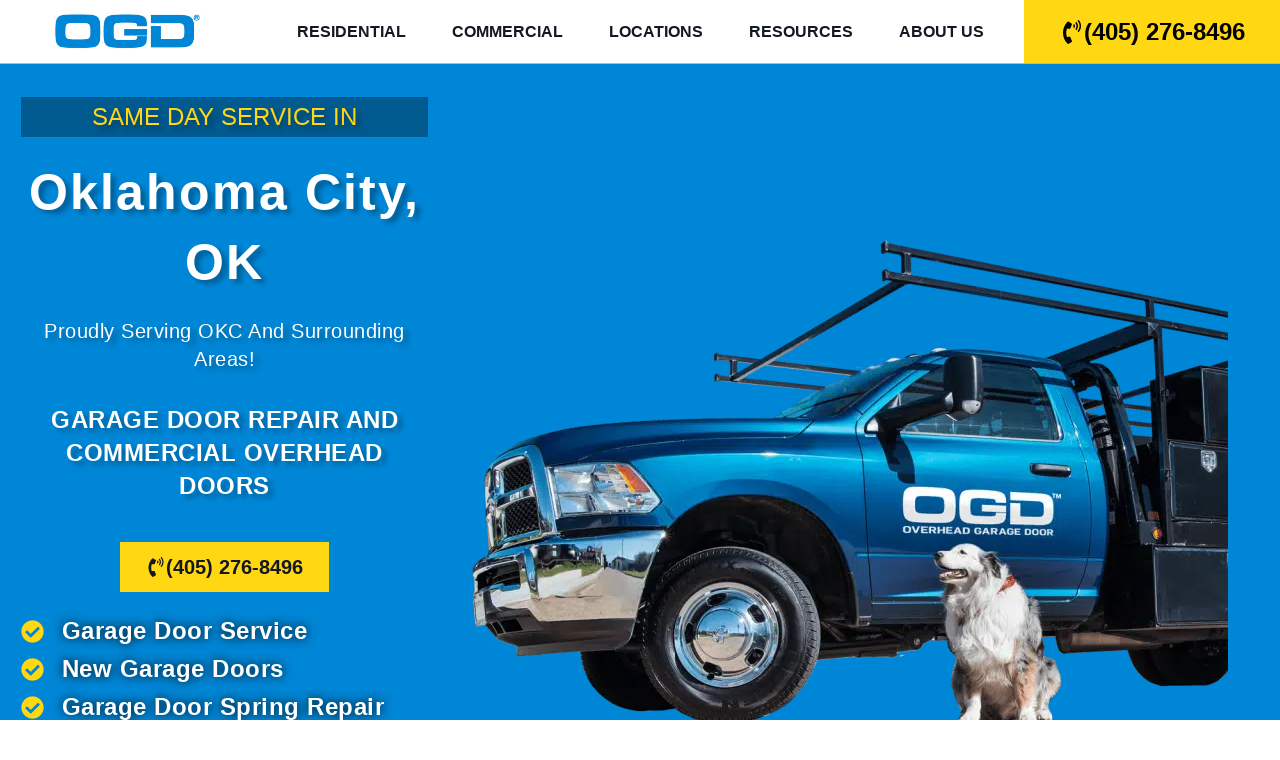

--- FILE ---
content_type: text/html; charset=UTF-8
request_url: https://ogd.com/ok/oklahoma-city/
body_size: 66737
content:
<!doctype html>
<html lang="en-US" prefix="og: https://ogp.me/ns#">
<head><meta charset="UTF-8"><script>if(navigator.userAgent.match(/MSIE|Internet Explorer/i)||navigator.userAgent.match(/Trident\/7\..*?rv:11/i)){var href=document.location.href;if(!href.match(/[?&]nowprocket/)){if(href.indexOf("?")==-1){if(href.indexOf("#")==-1){document.location.href=href+"?nowprocket=1"}else{document.location.href=href.replace("#","?nowprocket=1#")}}else{if(href.indexOf("#")==-1){document.location.href=href+"&nowprocket=1"}else{document.location.href=href.replace("#","&nowprocket=1#")}}}}</script><script>(()=>{class RocketLazyLoadScripts{constructor(){this.v="2.0.4",this.userEvents=["keydown","keyup","mousedown","mouseup","mousemove","mouseover","mouseout","touchmove","touchstart","touchend","touchcancel","wheel","click","dblclick","input"],this.attributeEvents=["onblur","onclick","oncontextmenu","ondblclick","onfocus","onmousedown","onmouseenter","onmouseleave","onmousemove","onmouseout","onmouseover","onmouseup","onmousewheel","onscroll","onsubmit"]}async t(){this.i(),this.o(),/iP(ad|hone)/.test(navigator.userAgent)&&this.h(),this.u(),this.l(this),this.m(),this.k(this),this.p(this),this._(),await Promise.all([this.R(),this.L()]),this.lastBreath=Date.now(),this.S(this),this.P(),this.D(),this.O(),this.M(),await this.C(this.delayedScripts.normal),await this.C(this.delayedScripts.defer),await this.C(this.delayedScripts.async),await this.T(),await this.F(),await this.j(),await this.A(),window.dispatchEvent(new Event("rocket-allScriptsLoaded")),this.everythingLoaded=!0,this.lastTouchEnd&&await new Promise(t=>setTimeout(t,500-Date.now()+this.lastTouchEnd)),this.I(),this.H(),this.U(),this.W()}i(){this.CSPIssue=sessionStorage.getItem("rocketCSPIssue"),document.addEventListener("securitypolicyviolation",t=>{this.CSPIssue||"script-src-elem"!==t.violatedDirective||"data"!==t.blockedURI||(this.CSPIssue=!0,sessionStorage.setItem("rocketCSPIssue",!0))},{isRocket:!0})}o(){window.addEventListener("pageshow",t=>{this.persisted=t.persisted,this.realWindowLoadedFired=!0},{isRocket:!0}),window.addEventListener("pagehide",()=>{this.onFirstUserAction=null},{isRocket:!0})}h(){let t;function e(e){t=e}window.addEventListener("touchstart",e,{isRocket:!0}),window.addEventListener("touchend",function i(o){o.changedTouches[0]&&t.changedTouches[0]&&Math.abs(o.changedTouches[0].pageX-t.changedTouches[0].pageX)<10&&Math.abs(o.changedTouches[0].pageY-t.changedTouches[0].pageY)<10&&o.timeStamp-t.timeStamp<200&&(window.removeEventListener("touchstart",e,{isRocket:!0}),window.removeEventListener("touchend",i,{isRocket:!0}),"INPUT"===o.target.tagName&&"text"===o.target.type||(o.target.dispatchEvent(new TouchEvent("touchend",{target:o.target,bubbles:!0})),o.target.dispatchEvent(new MouseEvent("mouseover",{target:o.target,bubbles:!0})),o.target.dispatchEvent(new PointerEvent("click",{target:o.target,bubbles:!0,cancelable:!0,detail:1,clientX:o.changedTouches[0].clientX,clientY:o.changedTouches[0].clientY})),event.preventDefault()))},{isRocket:!0})}q(t){this.userActionTriggered||("mousemove"!==t.type||this.firstMousemoveIgnored?"keyup"===t.type||"mouseover"===t.type||"mouseout"===t.type||(this.userActionTriggered=!0,this.onFirstUserAction&&this.onFirstUserAction()):this.firstMousemoveIgnored=!0),"click"===t.type&&t.preventDefault(),t.stopPropagation(),t.stopImmediatePropagation(),"touchstart"===this.lastEvent&&"touchend"===t.type&&(this.lastTouchEnd=Date.now()),"click"===t.type&&(this.lastTouchEnd=0),this.lastEvent=t.type,t.composedPath&&t.composedPath()[0].getRootNode()instanceof ShadowRoot&&(t.rocketTarget=t.composedPath()[0]),this.savedUserEvents.push(t)}u(){this.savedUserEvents=[],this.userEventHandler=this.q.bind(this),this.userEvents.forEach(t=>window.addEventListener(t,this.userEventHandler,{passive:!1,isRocket:!0})),document.addEventListener("visibilitychange",this.userEventHandler,{isRocket:!0})}U(){this.userEvents.forEach(t=>window.removeEventListener(t,this.userEventHandler,{passive:!1,isRocket:!0})),document.removeEventListener("visibilitychange",this.userEventHandler,{isRocket:!0}),this.savedUserEvents.forEach(t=>{(t.rocketTarget||t.target).dispatchEvent(new window[t.constructor.name](t.type,t))})}m(){const t="return false",e=Array.from(this.attributeEvents,t=>"data-rocket-"+t),i="["+this.attributeEvents.join("],[")+"]",o="[data-rocket-"+this.attributeEvents.join("],[data-rocket-")+"]",s=(e,i,o)=>{o&&o!==t&&(e.setAttribute("data-rocket-"+i,o),e["rocket"+i]=new Function("event",o),e.setAttribute(i,t))};new MutationObserver(t=>{for(const n of t)"attributes"===n.type&&(n.attributeName.startsWith("data-rocket-")||this.everythingLoaded?n.attributeName.startsWith("data-rocket-")&&this.everythingLoaded&&this.N(n.target,n.attributeName.substring(12)):s(n.target,n.attributeName,n.target.getAttribute(n.attributeName))),"childList"===n.type&&n.addedNodes.forEach(t=>{if(t.nodeType===Node.ELEMENT_NODE)if(this.everythingLoaded)for(const i of[t,...t.querySelectorAll(o)])for(const t of i.getAttributeNames())e.includes(t)&&this.N(i,t.substring(12));else for(const e of[t,...t.querySelectorAll(i)])for(const t of e.getAttributeNames())this.attributeEvents.includes(t)&&s(e,t,e.getAttribute(t))})}).observe(document,{subtree:!0,childList:!0,attributeFilter:[...this.attributeEvents,...e]})}I(){this.attributeEvents.forEach(t=>{document.querySelectorAll("[data-rocket-"+t+"]").forEach(e=>{this.N(e,t)})})}N(t,e){const i=t.getAttribute("data-rocket-"+e);i&&(t.setAttribute(e,i),t.removeAttribute("data-rocket-"+e))}k(t){Object.defineProperty(HTMLElement.prototype,"onclick",{get(){return this.rocketonclick||null},set(e){this.rocketonclick=e,this.setAttribute(t.everythingLoaded?"onclick":"data-rocket-onclick","this.rocketonclick(event)")}})}S(t){function e(e,i){let o=e[i];e[i]=null,Object.defineProperty(e,i,{get:()=>o,set(s){t.everythingLoaded?o=s:e["rocket"+i]=o=s}})}e(document,"onreadystatechange"),e(window,"onload"),e(window,"onpageshow");try{Object.defineProperty(document,"readyState",{get:()=>t.rocketReadyState,set(e){t.rocketReadyState=e},configurable:!0}),document.readyState="loading"}catch(t){console.log("WPRocket DJE readyState conflict, bypassing")}}l(t){this.originalAddEventListener=EventTarget.prototype.addEventListener,this.originalRemoveEventListener=EventTarget.prototype.removeEventListener,this.savedEventListeners=[],EventTarget.prototype.addEventListener=function(e,i,o){o&&o.isRocket||!t.B(e,this)&&!t.userEvents.includes(e)||t.B(e,this)&&!t.userActionTriggered||e.startsWith("rocket-")||t.everythingLoaded?t.originalAddEventListener.call(this,e,i,o):(t.savedEventListeners.push({target:this,remove:!1,type:e,func:i,options:o}),"mouseenter"!==e&&"mouseleave"!==e||t.originalAddEventListener.call(this,e,t.savedUserEvents.push,o))},EventTarget.prototype.removeEventListener=function(e,i,o){o&&o.isRocket||!t.B(e,this)&&!t.userEvents.includes(e)||t.B(e,this)&&!t.userActionTriggered||e.startsWith("rocket-")||t.everythingLoaded?t.originalRemoveEventListener.call(this,e,i,o):t.savedEventListeners.push({target:this,remove:!0,type:e,func:i,options:o})}}J(t,e){this.savedEventListeners=this.savedEventListeners.filter(i=>{let o=i.type,s=i.target||window;return e!==o||t!==s||(this.B(o,s)&&(i.type="rocket-"+o),this.$(i),!1)})}H(){EventTarget.prototype.addEventListener=this.originalAddEventListener,EventTarget.prototype.removeEventListener=this.originalRemoveEventListener,this.savedEventListeners.forEach(t=>this.$(t))}$(t){t.remove?this.originalRemoveEventListener.call(t.target,t.type,t.func,t.options):this.originalAddEventListener.call(t.target,t.type,t.func,t.options)}p(t){let e;function i(e){return t.everythingLoaded?e:e.split(" ").map(t=>"load"===t||t.startsWith("load.")?"rocket-jquery-load":t).join(" ")}function o(o){function s(e){const s=o.fn[e];o.fn[e]=o.fn.init.prototype[e]=function(){return this[0]===window&&t.userActionTriggered&&("string"==typeof arguments[0]||arguments[0]instanceof String?arguments[0]=i(arguments[0]):"object"==typeof arguments[0]&&Object.keys(arguments[0]).forEach(t=>{const e=arguments[0][t];delete arguments[0][t],arguments[0][i(t)]=e})),s.apply(this,arguments),this}}if(o&&o.fn&&!t.allJQueries.includes(o)){const e={DOMContentLoaded:[],"rocket-DOMContentLoaded":[]};for(const t in e)document.addEventListener(t,()=>{e[t].forEach(t=>t())},{isRocket:!0});o.fn.ready=o.fn.init.prototype.ready=function(i){function s(){parseInt(o.fn.jquery)>2?setTimeout(()=>i.bind(document)(o)):i.bind(document)(o)}return"function"==typeof i&&(t.realDomReadyFired?!t.userActionTriggered||t.fauxDomReadyFired?s():e["rocket-DOMContentLoaded"].push(s):e.DOMContentLoaded.push(s)),o([])},s("on"),s("one"),s("off"),t.allJQueries.push(o)}e=o}t.allJQueries=[],o(window.jQuery),Object.defineProperty(window,"jQuery",{get:()=>e,set(t){o(t)}})}P(){const t=new Map;document.write=document.writeln=function(e){const i=document.currentScript,o=document.createRange(),s=i.parentElement;let n=t.get(i);void 0===n&&(n=i.nextSibling,t.set(i,n));const c=document.createDocumentFragment();o.setStart(c,0),c.appendChild(o.createContextualFragment(e)),s.insertBefore(c,n)}}async R(){return new Promise(t=>{this.userActionTriggered?t():this.onFirstUserAction=t})}async L(){return new Promise(t=>{document.addEventListener("DOMContentLoaded",()=>{this.realDomReadyFired=!0,t()},{isRocket:!0})})}async j(){return this.realWindowLoadedFired?Promise.resolve():new Promise(t=>{window.addEventListener("load",t,{isRocket:!0})})}M(){this.pendingScripts=[];this.scriptsMutationObserver=new MutationObserver(t=>{for(const e of t)e.addedNodes.forEach(t=>{"SCRIPT"!==t.tagName||t.noModule||t.isWPRocket||this.pendingScripts.push({script:t,promise:new Promise(e=>{const i=()=>{const i=this.pendingScripts.findIndex(e=>e.script===t);i>=0&&this.pendingScripts.splice(i,1),e()};t.addEventListener("load",i,{isRocket:!0}),t.addEventListener("error",i,{isRocket:!0}),setTimeout(i,1e3)})})})}),this.scriptsMutationObserver.observe(document,{childList:!0,subtree:!0})}async F(){await this.X(),this.pendingScripts.length?(await this.pendingScripts[0].promise,await this.F()):this.scriptsMutationObserver.disconnect()}D(){this.delayedScripts={normal:[],async:[],defer:[]},document.querySelectorAll("script[type$=rocketlazyloadscript]").forEach(t=>{t.hasAttribute("data-rocket-src")?t.hasAttribute("async")&&!1!==t.async?this.delayedScripts.async.push(t):t.hasAttribute("defer")&&!1!==t.defer||"module"===t.getAttribute("data-rocket-type")?this.delayedScripts.defer.push(t):this.delayedScripts.normal.push(t):this.delayedScripts.normal.push(t)})}async _(){await this.L();let t=[];document.querySelectorAll("script[type$=rocketlazyloadscript][data-rocket-src]").forEach(e=>{let i=e.getAttribute("data-rocket-src");if(i&&!i.startsWith("data:")){i.startsWith("//")&&(i=location.protocol+i);try{const o=new URL(i).origin;o!==location.origin&&t.push({src:o,crossOrigin:e.crossOrigin||"module"===e.getAttribute("data-rocket-type")})}catch(t){}}}),t=[...new Map(t.map(t=>[JSON.stringify(t),t])).values()],this.Y(t,"preconnect")}async G(t){if(await this.K(),!0!==t.noModule||!("noModule"in HTMLScriptElement.prototype))return new Promise(e=>{let i;function o(){(i||t).setAttribute("data-rocket-status","executed"),e()}try{if(navigator.userAgent.includes("Firefox/")||""===navigator.vendor||this.CSPIssue)i=document.createElement("script"),[...t.attributes].forEach(t=>{let e=t.nodeName;"type"!==e&&("data-rocket-type"===e&&(e="type"),"data-rocket-src"===e&&(e="src"),i.setAttribute(e,t.nodeValue))}),t.text&&(i.text=t.text),t.nonce&&(i.nonce=t.nonce),i.hasAttribute("src")?(i.addEventListener("load",o,{isRocket:!0}),i.addEventListener("error",()=>{i.setAttribute("data-rocket-status","failed-network"),e()},{isRocket:!0}),setTimeout(()=>{i.isConnected||e()},1)):(i.text=t.text,o()),i.isWPRocket=!0,t.parentNode.replaceChild(i,t);else{const i=t.getAttribute("data-rocket-type"),s=t.getAttribute("data-rocket-src");i?(t.type=i,t.removeAttribute("data-rocket-type")):t.removeAttribute("type"),t.addEventListener("load",o,{isRocket:!0}),t.addEventListener("error",i=>{this.CSPIssue&&i.target.src.startsWith("data:")?(console.log("WPRocket: CSP fallback activated"),t.removeAttribute("src"),this.G(t).then(e)):(t.setAttribute("data-rocket-status","failed-network"),e())},{isRocket:!0}),s?(t.fetchPriority="high",t.removeAttribute("data-rocket-src"),t.src=s):t.src="data:text/javascript;base64,"+window.btoa(unescape(encodeURIComponent(t.text)))}}catch(i){t.setAttribute("data-rocket-status","failed-transform"),e()}});t.setAttribute("data-rocket-status","skipped")}async C(t){const e=t.shift();return e?(e.isConnected&&await this.G(e),this.C(t)):Promise.resolve()}O(){this.Y([...this.delayedScripts.normal,...this.delayedScripts.defer,...this.delayedScripts.async],"preload")}Y(t,e){this.trash=this.trash||[];let i=!0;var o=document.createDocumentFragment();t.forEach(t=>{const s=t.getAttribute&&t.getAttribute("data-rocket-src")||t.src;if(s&&!s.startsWith("data:")){const n=document.createElement("link");n.href=s,n.rel=e,"preconnect"!==e&&(n.as="script",n.fetchPriority=i?"high":"low"),t.getAttribute&&"module"===t.getAttribute("data-rocket-type")&&(n.crossOrigin=!0),t.crossOrigin&&(n.crossOrigin=t.crossOrigin),t.integrity&&(n.integrity=t.integrity),t.nonce&&(n.nonce=t.nonce),o.appendChild(n),this.trash.push(n),i=!1}}),document.head.appendChild(o)}W(){this.trash.forEach(t=>t.remove())}async T(){try{document.readyState="interactive"}catch(t){}this.fauxDomReadyFired=!0;try{await this.K(),this.J(document,"readystatechange"),document.dispatchEvent(new Event("rocket-readystatechange")),await this.K(),document.rocketonreadystatechange&&document.rocketonreadystatechange(),await this.K(),this.J(document,"DOMContentLoaded"),document.dispatchEvent(new Event("rocket-DOMContentLoaded")),await this.K(),this.J(window,"DOMContentLoaded"),window.dispatchEvent(new Event("rocket-DOMContentLoaded"))}catch(t){console.error(t)}}async A(){try{document.readyState="complete"}catch(t){}try{await this.K(),this.J(document,"readystatechange"),document.dispatchEvent(new Event("rocket-readystatechange")),await this.K(),document.rocketonreadystatechange&&document.rocketonreadystatechange(),await this.K(),this.J(window,"load"),window.dispatchEvent(new Event("rocket-load")),await this.K(),window.rocketonload&&window.rocketonload(),await this.K(),this.allJQueries.forEach(t=>t(window).trigger("rocket-jquery-load")),await this.K(),this.J(window,"pageshow");const t=new Event("rocket-pageshow");t.persisted=this.persisted,window.dispatchEvent(t),await this.K(),window.rocketonpageshow&&window.rocketonpageshow({persisted:this.persisted})}catch(t){console.error(t)}}async K(){Date.now()-this.lastBreath>45&&(await this.X(),this.lastBreath=Date.now())}async X(){return document.hidden?new Promise(t=>setTimeout(t)):new Promise(t=>requestAnimationFrame(t))}B(t,e){return e===document&&"readystatechange"===t||(e===document&&"DOMContentLoaded"===t||(e===window&&"DOMContentLoaded"===t||(e===window&&"load"===t||e===window&&"pageshow"===t)))}static run(){(new RocketLazyLoadScripts).t()}}RocketLazyLoadScripts.run()})();</script>
	
	<meta name="viewport" content="width=device-width, initial-scale=1">
	<link rel="profile" href="https://gmpg.org/xfn/11">
	    <!-- Start VWO Common Smartcode -->
    <script type="rocketlazyloadscript" data-jetpack-boost="ignore" data-rocket-type='text/javascript'>
        var _vwo_clicks = 10;
    </script>
    <!-- End VWO Common Smartcode -->
        <!-- Start VWO Async SmartCode -->
    <link rel="preconnect" href="https://dev.visualwebsiteoptimizer.com" />
    <script type="rocketlazyloadscript" data-jetpack-boost="ignore" data-rocket-type='text/javascript' id='vwoCode'>
        /* Fix: wp-rocket (application/ld+json) */
        window._vwo_code || (function () {
            var w=window,
            d=document;
            var account_id=996054,
            version=2.2,
            settings_tolerance=2000,
            library_tolerance=2500,
            use_existing_jquery=false,
            platform='web',
            hide_element='body',
            hide_element_style='opacity:0 !important;filter:alpha(opacity=0) !important;background:none !important';
            /* DO NOT EDIT BELOW THIS LINE */
            if(f=!1,v=d.querySelector('#vwoCode'),cc={},-1<d.URL.indexOf('__vwo_disable__')||w._vwo_code)return;try{var e=JSON.parse(localStorage.getItem('_vwo_'+account_id+'_config'));cc=e&&'object'==typeof e?e:{}}catch(e){}function r(t){try{return decodeURIComponent(t)}catch(e){return t}}var s=function(){var e={combination:[],combinationChoose:[],split:[],exclude:[],uuid:null,consent:null,optOut:null},t=d.cookie||'';if(!t)return e;for(var n,i,o=/(?:^|;\s*)(?:(_vis_opt_exp_(\d+)_combi=([^;]*))|(_vis_opt_exp_(\d+)_combi_choose=([^;]*))|(_vis_opt_exp_(\d+)_split=([^:;]*))|(_vis_opt_exp_(\d+)_exclude=[^;]*)|(_vis_opt_out=([^;]*))|(_vwo_global_opt_out=[^;]*)|(_vwo_uuid=([^;]*))|(_vwo_consent=([^;]*)))/g;null!==(n=o.exec(t));)try{n[1]?e.combination.push({id:n[2],value:r(n[3])}):n[4]?e.combinationChoose.push({id:n[5],value:r(n[6])}):n[7]?e.split.push({id:n[8],value:r(n[9])}):n[10]?e.exclude.push({id:n[11]}):n[12]?e.optOut=r(n[13]):n[14]?e.optOut=!0:n[15]?e.uuid=r(n[16]):n[17]&&(i=r(n[18]),e.consent=i&&3<=i.length?i.substring(0,3):null)}catch(e){}return e}();function i(){var e=function(){if(w.VWO&&Array.isArray(w.VWO))for(var e=0;e<w.VWO.length;e++){var t=w.VWO[e];if(Array.isArray(t)&&('setVisitorId'===t[0]||'setSessionId'===t[0]))return!0}return!1}(),t='a='+account_id+'&u='+encodeURIComponent(w._vis_opt_url||d.URL)+'&vn='+version+'&ph=1'+('undefined'!=typeof platform?'&p='+platform:'')+'&st='+w.performance.now();e||((n=function(){var e,t=[],n={},i=w.VWO&&w.VWO.appliedCampaigns||{};for(e in i){var o=i[e]&&i[e].v;o&&(t.push(e+'-'+o+'-1'),n[e]=!0)}if(s&&s.combination)for(var r=0;r<s.combination.length;r++){var a=s.combination[r];n[a.id]||t.push(a.id+'-'+a.value)}return t.join('|')}())&&(t+='&c='+n),(n=function(){var e=[],t={};if(s&&s.combinationChoose)for(var n=0;n<s.combinationChoose.length;n++){var i=s.combinationChoose[n];e.push(i.id+'-'+i.value),t[i.id]=!0}if(s&&s.split)for(var o=0;o<s.split.length;o++)t[(i=s.split[o]).id]||e.push(i.id+'-'+i.value);return e.join('|')}())&&(t+='&cc='+n),(n=function(){var e={},t=[];if(w.VWO&&Array.isArray(w.VWO))for(var n=0;n<w.VWO.length;n++){var i=w.VWO[n];if(Array.isArray(i)&&'setVariation'===i[0]&&i[1]&&Array.isArray(i[1]))for(var o=0;o<i[1].length;o++){var r,a=i[1][o];a&&'object'==typeof a&&(r=a.e,a=a.v,r&&a&&(e[r]=a))}}for(r in e)t.push(r+'-'+e[r]);return t.join('|')}())&&(t+='&sv='+n)),s&&s.optOut&&(t+='&o='+s.optOut);var n=function(){var e=[],t={};if(s&&s.exclude)for(var n=0;n<s.exclude.length;n++){var i=s.exclude[n];t[i.id]||(e.push(i.id),t[i.id]=!0)}return e.join('|')}();return n&&(t+='&e='+n),s&&s.uuid&&(t+='&id='+s.uuid),s&&s.consent&&(t+='&consent='+s.consent),w.name&&-1<w.name.indexOf('_vis_preview')&&(t+='&pM=true'),w.VWO&&w.VWO.ed&&(t+='&ed='+w.VWO.ed),t}code={nonce:v&&v.nonce,use_existing_jquery:function(){return'undefined'!=typeof use_existing_jquery?use_existing_jquery:void 0},library_tolerance:function(){return'undefined'!=typeof library_tolerance?library_tolerance:void 0},settings_tolerance:function(){return cc.sT||settings_tolerance},hide_element_style:function(){return'{'+(cc.hES||hide_element_style)+'}'},hide_element:function(){return performance.getEntriesByName('first-contentful-paint')[0]?'':'string'==typeof cc.hE?cc.hE:hide_element},getVersion:function(){return version},finish:function(e){var t;f||(f=!0,(t=d.getElementById('_vis_opt_path_hides'))&&t.parentNode.removeChild(t),e&&((new Image).src='https://dev.visualwebsiteoptimizer.com/ee.gif?a='+account_id+e))},finished:function(){return f},addScript:function(e){var t=d.createElement('script');t.type='text/javascript',e.src?t.src=e.src:t.text=e.text,v&&t.setAttribute('nonce',v.nonce),d.getElementsByTagName('head')[0].appendChild(t)},load:function(e,t){t=t||{};var n=new XMLHttpRequest;n.open('GET',e,!0),n.withCredentials=!t.dSC,n.responseType=t.responseType||'text',n.onload=function(){if(t.onloadCb)return t.onloadCb(n,e);200===n.status?_vwo_code.addScript({text:n.responseText}):_vwo_code.finish('&e=loading_failure:'+e)},n.onerror=function(){if(t.onerrorCb)return t.onerrorCb(e);_vwo_code.finish('&e=loading_failure:'+e)},n.send()},init:function(){var e,t=this.settings_tolerance();w._vwo_settings_timer=setTimeout(function(){_vwo_code.finish()},t),'body'!==this.hide_element()?(n=d.createElement('style'),e=(t=this.hide_element())?t+this.hide_element_style():'',t=d.getElementsByTagName('head')[0],n.setAttribute('id','_vis_opt_path_hides'),v&&n.setAttribute('nonce',v.nonce),n.setAttribute('type','text/css'),n.styleSheet?n.styleSheet.cssText=e:n.appendChild(d.createTextNode(e)),t.appendChild(n)):(n=d.getElementsByTagName('head')[0],(e=d.createElement('div')).style.cssText='z-index: 2147483647 !important;position: fixed !important;left: 0 !important;top: 0 !important;width: 100% !important;height: 100% !important;background: white !important;',e.setAttribute('id','_vis_opt_path_hides'),e.classList.add('_vis_hide_layer'),n.parentNode.insertBefore(e,n.nextSibling));var n='https://dev.visualwebsiteoptimizer.com/j.php?'+i();-1!==w.location.search.indexOf('_vwo_xhr')?this.addScript({src:n}):this.load(n+'&x=true',{l:1})}};w._vwo_code=code;code.init();})();
    </script>
    <!-- End VWO Async SmartCode -->
    
<!-- Search Engine Optimization by Rank Math PRO - https://rankmath.com/ -->
<title>Garage Door Repair OKC - OGD® Overhead Garage Door</title>
<meta name="description" content="The premier overhead garage door repair, replacement, and installation company in Oklahoma City. OGD® Overhead Garage Door provides garage door services 24/7 to be there, where and when you need it most."/>
<meta name="robots" content="follow, index, max-snippet:-1, max-video-preview:-1, max-image-preview:large"/>
<link rel="canonical" href="https://ogd.com/ok/oklahoma-city/" />
<meta property="og:locale" content="en_US" />
<meta property="og:type" content="article" />
<meta property="og:title" content="Garage Door Repair OKC - OGD® Overhead Garage Door" />
<meta property="og:description" content="The premier overhead garage door repair, replacement, and installation company in Oklahoma City. OGD® Overhead Garage Door provides garage door services 24/7 to be there, where and when you need it most." />
<meta property="og:url" content="https://ogd.com/ok/oklahoma-city/" />
<meta property="og:site_name" content="OGD Overhead Garage Door" />
<meta property="og:updated_time" content="2025-10-30T16:22:55-05:00" />
<meta name="twitter:card" content="summary_large_image" />
<meta name="twitter:title" content="Garage Door Repair OKC - OGD® Overhead Garage Door" />
<meta name="twitter:description" content="The premier overhead garage door repair, replacement, and installation company in Oklahoma City. OGD® Overhead Garage Door provides garage door services 24/7 to be there, where and when you need it most." />
<script type="application/ld+json" class="rank-math-schema-pro">{"@context":"https://schema.org","@graph":[{"@type":"LocalBusiness","@id":"#Oklahoma City","additionalType":["HomeAndConstructionBusiness","GarageDoorRepair","GarageDoorInstallation","GarageDoorSales","GarageDoorService","GeneralContractor"],"logo":"https://ogd.com/wp-content/uploads/2021/08/new-OGD-LOGO-transparent.png","name":"OGD Overhead Garage Door","legalName":"OGD Overhead Garage Door, LLC","address":{"@type":"PostalAddress","addressLocality":"Oklahoma City","addressRegion":"OK","postalCode":"73107","streetAddress":"500 N Meridian Suite 100-M","addressCountry":"US"},"description":"OGD\u00ae Overhead Garage Door has been supplying commercial customers and residential homeowners in Oklahoma City, OK with a variety of services for garage doors and overhead doors since 2011. Due to our great service and quality of work OGD\u00ae has rapidly grown and welcomed many new customers and markets over the years. The technicians at OGD\u00ae deliver superior attention to detail while maintaining clear communication throughout the duration of your project. As one of the top garage door repair and replacement companies, OGD\u00ae is sure to provide reliable service for all of your door needs including springs, tracks, rollers, panels, motors, and many more.","contactPoint":[{"@type":"ContactPoint","telephone":"(405) 276-4600","contactType":"customer service"}],"url":"https://ogd.com/ok/oklahoma-city/","telephone":"(405) 276-4600","openingHoursSpecification":[{"@type":"OpeningHoursSpecification","dayOfWeek":["Monday","Tuesday","Wednesday","Thursday","Friday","Saturday","Sunday"],"opens":"00:00","closes":"23:59"}],"priceRange":"$-$$$","currenciesAccepted":"USD","paymentAccepted":"Cash, Check, Credit Card","alternateName":["OGD Oklahoma City","OGD Overhead Garage Door Oklahoma City"],"geo":{"@type":"GeoCoordinates","latitude":"35.471818","longitude":"-97.600108"}},{"@type":"Place","@id":"https://ogd.com/#place","geo":{"@type":"GeoCoordinates","latitude":"32.758682","longitude":"-97.344669"},"hasMap":"https://www.google.com/maps/search/?api=1&amp;query=32.758682,-97.344669","address":{"@type":"PostalAddress","streetAddress":"1019 N Henderson","addressLocality":"Fort Worth","addressRegion":"TX","postalCode":"76107","addressCountry":"US"}},{"@type":"Organization","@id":"https://ogd.com/#organization","name":"OGD Overhead Garage Door","url":"https://ogd.com","email":"support@ogd.com","address":{"@type":"PostalAddress","streetAddress":"1019 N Henderson","addressLocality":"Fort Worth","addressRegion":"TX","postalCode":"76107","addressCountry":"US"},"logo":{"@type":"ImageObject","@id":"https://ogd.com/#logo","url":"https://ogd.com/wp-content/uploads/2021/07/new-OGD-ONLY-LOGO.png","contentUrl":"https://ogd.com/wp-content/uploads/2021/07/new-OGD-ONLY-LOGO.png","caption":"OGD Overhead Garage Door","inLanguage":"en-US","width":"800","height":"224"},"contactPoint":[{"@type":"ContactPoint","telephone":"+1-844-964-0600","contactType":"customer support"}],"location":{"@id":"https://ogd.com/#place"}},{"@type":"WebSite","@id":"https://ogd.com/#website","url":"https://ogd.com","name":"OGD Overhead Garage Door","alternateName":"OGD","publisher":{"@id":"https://ogd.com/#organization"},"inLanguage":"en-US"},{"@type":"BreadcrumbList","@id":"https://ogd.com/ok/oklahoma-city/#breadcrumb","itemListElement":[{"@type":"ListItem","position":"1","item":{"@id":"https://ogd.com","name":"OGD"}},{"@type":"ListItem","position":"2","item":{"@id":"https://ogd.com/ok/","name":"Oklahoma"}},{"@type":"ListItem","position":"3","item":{"@id":"https://ogd.com/ok/oklahoma-city/","name":"Oklahoma City"}}]},{"@type":"WebPage","@id":"https://ogd.com/ok/oklahoma-city/#webpage","url":"https://ogd.com/ok/oklahoma-city/","name":"Garage Door Repair OKC - OGD\u00ae\u00a0Overhead Garage Door","datePublished":"2021-09-14T21:28:40-05:00","dateModified":"2025-10-30T16:22:55-05:00","isPartOf":{"@id":"https://ogd.com/#website"},"inLanguage":"en-US","breadcrumb":{"@id":"https://ogd.com/ok/oklahoma-city/#breadcrumb"}}]}</script>
<!-- /Rank Math WordPress SEO plugin -->


<link rel="alternate" type="application/rss+xml" title="OGD® &raquo; Feed" href="https://ogd.com/feed/" />
<link rel="alternate" type="application/rss+xml" title="OGD® &raquo; Comments Feed" href="https://ogd.com/comments/feed/" />
<link rel="alternate" title="oEmbed (JSON)" type="application/json+oembed" href="https://ogd.com/wp-json/oembed/1.0/embed?url=https%3A%2F%2Fogd.com%2Fok%2Foklahoma-city%2F" />
<link rel="alternate" title="oEmbed (XML)" type="text/xml+oembed" href="https://ogd.com/wp-json/oembed/1.0/embed?url=https%3A%2F%2Fogd.com%2Fok%2Foklahoma-city%2F&#038;format=xml" />
<style id='wp-img-auto-sizes-contain-inline-css'>
img:is([sizes=auto i],[sizes^="auto," i]){contain-intrinsic-size:3000px 1500px}
/*# sourceURL=wp-img-auto-sizes-contain-inline-css */
</style>
<link rel='stylesheet' id='dce-animations-css' href='https://ogd.com/wp-content/plugins/dynamic-content-for-elementor/assets/css/animations.css?ver=3.3.23' media='all' />
<link rel='stylesheet' id='formidable-css' href='https://ogd.com/wp-content/cache/background-css/1/ogd.com/wp-content/plugins/formidable/css/formidableforms.css?ver=12241639&wpr_t=1768519573' media='all' />
<style id='wp-emoji-styles-inline-css'>

	img.wp-smiley, img.emoji {
		display: inline !important;
		border: none !important;
		box-shadow: none !important;
		height: 1em !important;
		width: 1em !important;
		margin: 0 0.07em !important;
		vertical-align: -0.1em !important;
		background: none !important;
		padding: 0 !important;
	}
/*# sourceURL=wp-emoji-styles-inline-css */
</style>
<link rel='stylesheet' id='wp-block-library-css' href='https://ogd.com/wp-includes/css/dist/block-library/style.min.css?ver=6.9' media='all' />
<style id='global-styles-inline-css'>
:root{--wp--preset--aspect-ratio--square: 1;--wp--preset--aspect-ratio--4-3: 4/3;--wp--preset--aspect-ratio--3-4: 3/4;--wp--preset--aspect-ratio--3-2: 3/2;--wp--preset--aspect-ratio--2-3: 2/3;--wp--preset--aspect-ratio--16-9: 16/9;--wp--preset--aspect-ratio--9-16: 9/16;--wp--preset--color--black: #000000;--wp--preset--color--cyan-bluish-gray: #abb8c3;--wp--preset--color--white: #ffffff;--wp--preset--color--pale-pink: #f78da7;--wp--preset--color--vivid-red: #cf2e2e;--wp--preset--color--luminous-vivid-orange: #ff6900;--wp--preset--color--luminous-vivid-amber: #fcb900;--wp--preset--color--light-green-cyan: #7bdcb5;--wp--preset--color--vivid-green-cyan: #00d084;--wp--preset--color--pale-cyan-blue: #8ed1fc;--wp--preset--color--vivid-cyan-blue: #0693e3;--wp--preset--color--vivid-purple: #9b51e0;--wp--preset--gradient--vivid-cyan-blue-to-vivid-purple: linear-gradient(135deg,rgb(6,147,227) 0%,rgb(155,81,224) 100%);--wp--preset--gradient--light-green-cyan-to-vivid-green-cyan: linear-gradient(135deg,rgb(122,220,180) 0%,rgb(0,208,130) 100%);--wp--preset--gradient--luminous-vivid-amber-to-luminous-vivid-orange: linear-gradient(135deg,rgb(252,185,0) 0%,rgb(255,105,0) 100%);--wp--preset--gradient--luminous-vivid-orange-to-vivid-red: linear-gradient(135deg,rgb(255,105,0) 0%,rgb(207,46,46) 100%);--wp--preset--gradient--very-light-gray-to-cyan-bluish-gray: linear-gradient(135deg,rgb(238,238,238) 0%,rgb(169,184,195) 100%);--wp--preset--gradient--cool-to-warm-spectrum: linear-gradient(135deg,rgb(74,234,220) 0%,rgb(151,120,209) 20%,rgb(207,42,186) 40%,rgb(238,44,130) 60%,rgb(251,105,98) 80%,rgb(254,248,76) 100%);--wp--preset--gradient--blush-light-purple: linear-gradient(135deg,rgb(255,206,236) 0%,rgb(152,150,240) 100%);--wp--preset--gradient--blush-bordeaux: linear-gradient(135deg,rgb(254,205,165) 0%,rgb(254,45,45) 50%,rgb(107,0,62) 100%);--wp--preset--gradient--luminous-dusk: linear-gradient(135deg,rgb(255,203,112) 0%,rgb(199,81,192) 50%,rgb(65,88,208) 100%);--wp--preset--gradient--pale-ocean: linear-gradient(135deg,rgb(255,245,203) 0%,rgb(182,227,212) 50%,rgb(51,167,181) 100%);--wp--preset--gradient--electric-grass: linear-gradient(135deg,rgb(202,248,128) 0%,rgb(113,206,126) 100%);--wp--preset--gradient--midnight: linear-gradient(135deg,rgb(2,3,129) 0%,rgb(40,116,252) 100%);--wp--preset--font-size--small: 13px;--wp--preset--font-size--medium: 20px;--wp--preset--font-size--large: 36px;--wp--preset--font-size--x-large: 42px;--wp--preset--spacing--20: 0.44rem;--wp--preset--spacing--30: 0.67rem;--wp--preset--spacing--40: 1rem;--wp--preset--spacing--50: 1.5rem;--wp--preset--spacing--60: 2.25rem;--wp--preset--spacing--70: 3.38rem;--wp--preset--spacing--80: 5.06rem;--wp--preset--shadow--natural: 6px 6px 9px rgba(0, 0, 0, 0.2);--wp--preset--shadow--deep: 12px 12px 50px rgba(0, 0, 0, 0.4);--wp--preset--shadow--sharp: 6px 6px 0px rgba(0, 0, 0, 0.2);--wp--preset--shadow--outlined: 6px 6px 0px -3px rgb(255, 255, 255), 6px 6px rgb(0, 0, 0);--wp--preset--shadow--crisp: 6px 6px 0px rgb(0, 0, 0);}:root { --wp--style--global--content-size: 800px;--wp--style--global--wide-size: 1200px; }:where(body) { margin: 0; }.wp-site-blocks > .alignleft { float: left; margin-right: 2em; }.wp-site-blocks > .alignright { float: right; margin-left: 2em; }.wp-site-blocks > .aligncenter { justify-content: center; margin-left: auto; margin-right: auto; }:where(.wp-site-blocks) > * { margin-block-start: 24px; margin-block-end: 0; }:where(.wp-site-blocks) > :first-child { margin-block-start: 0; }:where(.wp-site-blocks) > :last-child { margin-block-end: 0; }:root { --wp--style--block-gap: 24px; }:root :where(.is-layout-flow) > :first-child{margin-block-start: 0;}:root :where(.is-layout-flow) > :last-child{margin-block-end: 0;}:root :where(.is-layout-flow) > *{margin-block-start: 24px;margin-block-end: 0;}:root :where(.is-layout-constrained) > :first-child{margin-block-start: 0;}:root :where(.is-layout-constrained) > :last-child{margin-block-end: 0;}:root :where(.is-layout-constrained) > *{margin-block-start: 24px;margin-block-end: 0;}:root :where(.is-layout-flex){gap: 24px;}:root :where(.is-layout-grid){gap: 24px;}.is-layout-flow > .alignleft{float: left;margin-inline-start: 0;margin-inline-end: 2em;}.is-layout-flow > .alignright{float: right;margin-inline-start: 2em;margin-inline-end: 0;}.is-layout-flow > .aligncenter{margin-left: auto !important;margin-right: auto !important;}.is-layout-constrained > .alignleft{float: left;margin-inline-start: 0;margin-inline-end: 2em;}.is-layout-constrained > .alignright{float: right;margin-inline-start: 2em;margin-inline-end: 0;}.is-layout-constrained > .aligncenter{margin-left: auto !important;margin-right: auto !important;}.is-layout-constrained > :where(:not(.alignleft):not(.alignright):not(.alignfull)){max-width: var(--wp--style--global--content-size);margin-left: auto !important;margin-right: auto !important;}.is-layout-constrained > .alignwide{max-width: var(--wp--style--global--wide-size);}body .is-layout-flex{display: flex;}.is-layout-flex{flex-wrap: wrap;align-items: center;}.is-layout-flex > :is(*, div){margin: 0;}body .is-layout-grid{display: grid;}.is-layout-grid > :is(*, div){margin: 0;}body{padding-top: 0px;padding-right: 0px;padding-bottom: 0px;padding-left: 0px;}a:where(:not(.wp-element-button)){text-decoration: underline;}:root :where(.wp-element-button, .wp-block-button__link){background-color: #32373c;border-width: 0;color: #fff;font-family: inherit;font-size: inherit;font-style: inherit;font-weight: inherit;letter-spacing: inherit;line-height: inherit;padding-top: calc(0.667em + 2px);padding-right: calc(1.333em + 2px);padding-bottom: calc(0.667em + 2px);padding-left: calc(1.333em + 2px);text-decoration: none;text-transform: inherit;}.has-black-color{color: var(--wp--preset--color--black) !important;}.has-cyan-bluish-gray-color{color: var(--wp--preset--color--cyan-bluish-gray) !important;}.has-white-color{color: var(--wp--preset--color--white) !important;}.has-pale-pink-color{color: var(--wp--preset--color--pale-pink) !important;}.has-vivid-red-color{color: var(--wp--preset--color--vivid-red) !important;}.has-luminous-vivid-orange-color{color: var(--wp--preset--color--luminous-vivid-orange) !important;}.has-luminous-vivid-amber-color{color: var(--wp--preset--color--luminous-vivid-amber) !important;}.has-light-green-cyan-color{color: var(--wp--preset--color--light-green-cyan) !important;}.has-vivid-green-cyan-color{color: var(--wp--preset--color--vivid-green-cyan) !important;}.has-pale-cyan-blue-color{color: var(--wp--preset--color--pale-cyan-blue) !important;}.has-vivid-cyan-blue-color{color: var(--wp--preset--color--vivid-cyan-blue) !important;}.has-vivid-purple-color{color: var(--wp--preset--color--vivid-purple) !important;}.has-black-background-color{background-color: var(--wp--preset--color--black) !important;}.has-cyan-bluish-gray-background-color{background-color: var(--wp--preset--color--cyan-bluish-gray) !important;}.has-white-background-color{background-color: var(--wp--preset--color--white) !important;}.has-pale-pink-background-color{background-color: var(--wp--preset--color--pale-pink) !important;}.has-vivid-red-background-color{background-color: var(--wp--preset--color--vivid-red) !important;}.has-luminous-vivid-orange-background-color{background-color: var(--wp--preset--color--luminous-vivid-orange) !important;}.has-luminous-vivid-amber-background-color{background-color: var(--wp--preset--color--luminous-vivid-amber) !important;}.has-light-green-cyan-background-color{background-color: var(--wp--preset--color--light-green-cyan) !important;}.has-vivid-green-cyan-background-color{background-color: var(--wp--preset--color--vivid-green-cyan) !important;}.has-pale-cyan-blue-background-color{background-color: var(--wp--preset--color--pale-cyan-blue) !important;}.has-vivid-cyan-blue-background-color{background-color: var(--wp--preset--color--vivid-cyan-blue) !important;}.has-vivid-purple-background-color{background-color: var(--wp--preset--color--vivid-purple) !important;}.has-black-border-color{border-color: var(--wp--preset--color--black) !important;}.has-cyan-bluish-gray-border-color{border-color: var(--wp--preset--color--cyan-bluish-gray) !important;}.has-white-border-color{border-color: var(--wp--preset--color--white) !important;}.has-pale-pink-border-color{border-color: var(--wp--preset--color--pale-pink) !important;}.has-vivid-red-border-color{border-color: var(--wp--preset--color--vivid-red) !important;}.has-luminous-vivid-orange-border-color{border-color: var(--wp--preset--color--luminous-vivid-orange) !important;}.has-luminous-vivid-amber-border-color{border-color: var(--wp--preset--color--luminous-vivid-amber) !important;}.has-light-green-cyan-border-color{border-color: var(--wp--preset--color--light-green-cyan) !important;}.has-vivid-green-cyan-border-color{border-color: var(--wp--preset--color--vivid-green-cyan) !important;}.has-pale-cyan-blue-border-color{border-color: var(--wp--preset--color--pale-cyan-blue) !important;}.has-vivid-cyan-blue-border-color{border-color: var(--wp--preset--color--vivid-cyan-blue) !important;}.has-vivid-purple-border-color{border-color: var(--wp--preset--color--vivid-purple) !important;}.has-vivid-cyan-blue-to-vivid-purple-gradient-background{background: var(--wp--preset--gradient--vivid-cyan-blue-to-vivid-purple) !important;}.has-light-green-cyan-to-vivid-green-cyan-gradient-background{background: var(--wp--preset--gradient--light-green-cyan-to-vivid-green-cyan) !important;}.has-luminous-vivid-amber-to-luminous-vivid-orange-gradient-background{background: var(--wp--preset--gradient--luminous-vivid-amber-to-luminous-vivid-orange) !important;}.has-luminous-vivid-orange-to-vivid-red-gradient-background{background: var(--wp--preset--gradient--luminous-vivid-orange-to-vivid-red) !important;}.has-very-light-gray-to-cyan-bluish-gray-gradient-background{background: var(--wp--preset--gradient--very-light-gray-to-cyan-bluish-gray) !important;}.has-cool-to-warm-spectrum-gradient-background{background: var(--wp--preset--gradient--cool-to-warm-spectrum) !important;}.has-blush-light-purple-gradient-background{background: var(--wp--preset--gradient--blush-light-purple) !important;}.has-blush-bordeaux-gradient-background{background: var(--wp--preset--gradient--blush-bordeaux) !important;}.has-luminous-dusk-gradient-background{background: var(--wp--preset--gradient--luminous-dusk) !important;}.has-pale-ocean-gradient-background{background: var(--wp--preset--gradient--pale-ocean) !important;}.has-electric-grass-gradient-background{background: var(--wp--preset--gradient--electric-grass) !important;}.has-midnight-gradient-background{background: var(--wp--preset--gradient--midnight) !important;}.has-small-font-size{font-size: var(--wp--preset--font-size--small) !important;}.has-medium-font-size{font-size: var(--wp--preset--font-size--medium) !important;}.has-large-font-size{font-size: var(--wp--preset--font-size--large) !important;}.has-x-large-font-size{font-size: var(--wp--preset--font-size--x-large) !important;}
:root :where(.wp-block-pullquote){font-size: 1.5em;line-height: 1.6;}
/*# sourceURL=global-styles-inline-css */
</style>
<link rel='stylesheet' id='dce-style-css' href='https://ogd.com/wp-content/plugins/dynamic-content-for-elementor/assets/css/style.css?ver=3.3.23' media='all' />
<link rel='stylesheet' id='dce-hidden-label-css' href='https://ogd.com/wp-content/plugins/dynamic-content-for-elementor/assets/css/hidden-label.css?ver=3.3.23' media='all' />
<link rel='stylesheet' id='dce-dynamic-visibility-css' href='https://ogd.com/wp-content/plugins/dynamic-content-for-elementor/assets/css/dynamic-visibility.css?ver=3.3.23' media='all' />
<link rel='stylesheet' id='dce-tooltip-css' href='https://ogd.com/wp-content/plugins/dynamic-content-for-elementor/assets/css/tooltip.css?ver=3.3.23' media='all' />
<link rel='stylesheet' id='dce-pageScroll-css' href='https://ogd.com/wp-content/plugins/dynamic-content-for-elementor/assets/css/page-scroll.css?ver=3.3.23' media='all' />
<link rel='stylesheet' id='dce-reveal-css' href='https://ogd.com/wp-content/plugins/dynamic-content-for-elementor/assets/css/reveal.css?ver=3.3.23' media='all' />
<link rel='stylesheet' id='dce-plyr-css' href='https://ogd.com/wp-content/plugins/dynamic-content-for-elementor/assets/node/plyr/plyr.css?ver=3.3.23' media='all' />
<link rel='stylesheet' id='hello-elementor-css' href='https://ogd.com/wp-content/themes/hello-elementor/assets/css/reset.css?ver=3.4.4' media='all' />
<link rel='stylesheet' id='hello-elementor-theme-style-css' href='https://ogd.com/wp-content/themes/hello-elementor/assets/css/theme.css?ver=3.4.4' media='all' />
<link rel='stylesheet' id='hello-elementor-header-footer-css' href='https://ogd.com/wp-content/themes/hello-elementor/assets/css/header-footer.css?ver=3.4.4' media='all' />
<link rel='stylesheet' id='elementor-frontend-css' href='https://ogd.com/wp-content/plugins/elementor/assets/css/frontend.min.css?ver=3.34.0' media='all' />
<style id='elementor-frontend-inline-css'>
.elementor-27200 .elementor-element.elementor-element-5be627 > .elementor-background-overlay{background-image:var(--wpr-bg-79b7796c-55cf-46e3-a087-6866d8fa261f);}
/*# sourceURL=elementor-frontend-inline-css */
</style>
<link rel='stylesheet' id='widget-image-css' href='https://ogd.com/wp-content/plugins/elementor/assets/css/widget-image.min.css?ver=3.34.0' media='all' />
<link rel='stylesheet' id='widget-nav-menu-css' href='https://ogd.com/wp-content/plugins/elementor-pro/assets/css/widget-nav-menu.min.css?ver=3.34.0' media='all' />
<link rel='stylesheet' id='e-sticky-css' href='https://ogd.com/wp-content/plugins/elementor-pro/assets/css/modules/sticky.min.css?ver=3.34.0' media='all' />
<link rel='stylesheet' id='widget-icon-list-css' href='https://ogd.com/wp-content/plugins/elementor/assets/css/widget-icon-list.min.css?ver=3.34.0' media='all' />
<link rel='stylesheet' id='widget-heading-css' href='https://ogd.com/wp-content/plugins/elementor/assets/css/widget-heading.min.css?ver=3.34.0' media='all' />
<link rel='stylesheet' id='widget-social-icons-css' href='https://ogd.com/wp-content/plugins/elementor/assets/css/widget-social-icons.min.css?ver=3.34.0' media='all' />
<link rel='stylesheet' id='e-apple-webkit-css' href='https://ogd.com/wp-content/plugins/elementor/assets/css/conditionals/apple-webkit.min.css?ver=3.34.0' media='all' />
<link rel='stylesheet' id='e-animation-slideInLeft-css' href='https://ogd.com/wp-content/plugins/elementor/assets/lib/animations/styles/slideInLeft.min.css?ver=3.34.0' media='all' />
<link rel='stylesheet' id='e-animation-slideInRight-css' href='https://ogd.com/wp-content/plugins/elementor/assets/lib/animations/styles/slideInRight.min.css?ver=3.34.0' media='all' />
<link rel='stylesheet' id='widget-video-css' href='https://ogd.com/wp-content/plugins/elementor/assets/css/widget-video.min.css?ver=3.34.0' media='all' />
<link rel='stylesheet' id='e-shapes-css' href='https://ogd.com/wp-content/plugins/elementor/assets/css/conditionals/shapes.min.css?ver=3.34.0' media='all' />
<link rel='stylesheet' id='widget-call-to-action-css' href='https://ogd.com/wp-content/plugins/elementor-pro/assets/css/widget-call-to-action.min.css?ver=3.34.0' media='all' />
<link rel='stylesheet' id='e-transitions-css' href='https://ogd.com/wp-content/plugins/elementor-pro/assets/css/conditionals/transitions.min.css?ver=3.34.0' media='all' />
<link rel='stylesheet' id='widget-divider-css' href='https://ogd.com/wp-content/plugins/elementor/assets/css/widget-divider.min.css?ver=3.34.0' media='all' />
<link rel='stylesheet' id='widget-posts-css' href='https://ogd.com/wp-content/plugins/elementor-pro/assets/css/widget-posts.min.css?ver=3.34.0' media='all' />
<link rel='stylesheet' id='elementor-post-14-css' href='https://ogd.com/wp-content/uploads/elementor/css/post-14.css?ver=1766595178' media='all' />
<link rel='stylesheet' id='dashicons-css' href='https://ogd.com/wp-includes/css/dashicons.min.css?ver=6.9' media='all' />
<link rel='stylesheet' id='font-awesome-5-all-css' href='https://ogd.com/wp-content/plugins/elementor/assets/lib/font-awesome/css/all.min.css?ver=3.34.0' media='all' />
<link rel='stylesheet' id='font-awesome-4-shim-css' href='https://ogd.com/wp-content/plugins/elementor/assets/lib/font-awesome/css/v4-shims.min.css?ver=3.34.0' media='all' />
<link rel='stylesheet' id='elementor-post-27332-css' href='https://ogd.com/wp-content/uploads/elementor/css/post-27332.css?ver=1766595178' media='all' />
<link rel='stylesheet' id='elementor-post-614-css' href='https://ogd.com/wp-content/uploads/elementor/css/post-614.css?ver=1766595178' media='all' />
<link rel='stylesheet' id='elementor-post-27200-css' href='https://ogd.com/wp-content/cache/background-css/1/ogd.com/wp-content/uploads/elementor/css/post-27200.css?ver=1766595236&wpr_t=1768519573' media='all' />
<link rel='stylesheet' id='wprevpro_w3-css' href='https://ogd.com/wp-content/cache/background-css/1/ogd.com/wp-content/plugins/wp-review-slider-pro/public/css/wprevpro_w3_min.css?ver=12.6.1_1&wpr_t=1768519573' media='all' />
<style id='wprevpro_w3-inline-css'>
.wprev_banner_outer{background:rgb(253, 253, 253);}.wprev_banner_outer{color:rgb( 0, 0, 0 );}.wprev_banner_outer{border-radius:0px;}.wprevb1 .wprevpro_bnrevus_btn{border-radius:0px;}.wprev_banner_outer{box-shadow:0 0 10px 2px rgb(0 0 0 / 14%);}.wprev_banner_top{display:none;}#wprev-slider-2 .wprevpro_star_imgs{color:#FDD314;}#wprev-slider-2 .wprsp-star{color:#FDD314;}#wprev-slider-2 .wprevpro_star_imgs span.svgicons{background:#FDD314;}#wprev-slider-2 .wprev_preview_bradius_T6{border-radius:0px;}#wprev-slider-2 .wprev_preview_bg1_T6{background:#fdfdfd;}#wprev-slider-2 .wprev_preview_bg2_T6{background:#eeeeee;}#wprev-slider-2 .wprev_preview_tcolor1_T6{color:#555555;}#wprev-slider-2 .wprev_preview_tcolor2_T6{color:#555555;}#wprev-slider-2 .wprs_rd_more, #wprev-slider-2 .wprs_rd_less, #wprev-slider-2 .wprevpro_btn_show_rdpop{color:#0086d6;}#wprev-slider-2 .wprevpro_star_imgs span.svgicons{width:18px;height:18px;}#wprev-slider-2 .wprevsiteicon{height:32px;}#wprev-slider-2 .wprev_media_img{width:auto;height:40px;}.brnprevclass{background-color:#ffd712 !important}.brnprevclass:hover{background-color:#00000066 !important}.brnprevclass.current{background-color:#00000066 !important}.brnprevclass{color:#000000 !important}#wprev-slider-2 .indrevlineclamp{display:-webkit-box;-webkit-line-clamp:3;-webkit-box-orient:vertical;overflow:hidden;hyphens:auto;word-break:auto-phrase;}.wprev_banner_outer{background:rgb(253, 253, 253);}.wprev_banner_outer{color:rgb( 0, 0, 0 );}.wprev_banner_outer{border-radius:0px;}.wprevb1 .wprevpro_bnrevus_btn{border-radius:0px;}.wprev_banner_outer{box-shadow:0 0 10px 2px rgb(0 0 0 / 14%);}.wprev_banner_top{display:none;}#wprev-slider-2_widget .wprevpro_star_imgs{color:#FDD314;}#wprev-slider-2_widget .wprsp-star{color:#FDD314;}#wprev-slider-2_widget .wprevpro_star_imgs span.svgicons{background:#FDD314;}#wprev-slider-2_widget .wprev_preview_bradius_T6_widget{border-radius:0px;}#wprev-slider-2_widget .wprev_preview_bg1_T6_widget{background:#fdfdfd;}#wprev-slider-2_widget .wprev_preview_bg2_T6_widget{background:#eeeeee;}#wprev-slider-2_widget .wprev_preview_tcolor1_T6_widget{color:#555555;}#wprev-slider-2_widget .wprev_preview_tcolor2_T6_widget{color:#555555;}#wprev-slider-2_widget .wprs_rd_more, #wprev-slider-2_widget .wprs_rd_less, #wprev-slider-2_widget .wprevpro_btn_show_rdpop{color:#0086d6;}#wprev-slider-2_widget .wprevpro_star_imgs span.svgicons{width:18px;height:18px;}#wprev-slider-2_widget .wprevsiteicon{height:32px;}#wprev-slider-2_widget .wprev_media_img{width:auto;height:40px;}.brnprevclass{background-color:#ffd712 !important}.brnprevclass:hover{background-color:#00000066 !important}.brnprevclass.current{background-color:#00000066 !important}.brnprevclass{color:#000000 !important}#wprev-slider-2 .indrevlineclamp{display:-webkit-box;-webkit-line-clamp:3;-webkit-box-orient:vertical;overflow:hidden;hyphens:auto;word-break:auto-phrase;}#wprev-slider-6 .wprevpro_star_imgs{color:#FDD314;}#wprev-slider-6 .wprsp-star{color:#FDD314;}#wprev-slider-6 .wprevpro_star_imgs span.svgicons{background:#FDD314;}#wprev-slider-6 .wprev_preview_bradius_T1{border-radius:0px;}#wprev-slider-6 .wprev_preview_bg1_T1{background:rgb(255,255,255);}#wprev-slider-6 .wprev_preview_bg2_T1{background:#ffffff;}#wprev-slider-6 .wprev_preview_tcolor1_T1{color:rgb(119,119,119);}#wprev-slider-6 .wprev_preview_tcolor2_T1{color:rgb(255,255,255);}#wprev-slider-6 .wprev_preview_bg1_T1::after{border-top:30px solid rgb(255,255,255);}#wprev-slider-6 .wprs_rd_more, #wprev-slider-6 .wprs_rd_less, #wprev-slider-6 .wprevpro_btn_show_rdpop{color:#0000ee;}#wprs_nav_6{display:none;}#wprev-slider-6 .indrevlineclamp{display:-webkit-box;-webkit-line-clamp:3;-webkit-box-orient:vertical;overflow:hidden;hyphens:auto;word-break:auto-phrase;}#wprev-slider-6_widget .wprevpro_star_imgs{color:#FDD314;}#wprev-slider-6_widget .wprsp-star{color:#FDD314;}#wprev-slider-6_widget .wprevpro_star_imgs span.svgicons{background:#FDD314;}#wprev-slider-6_widget .wprev_preview_bradius_T1_widget{border-radius:0px;}#wprev-slider-6_widget .wprev_preview_bg1_T1_widget{background:rgb(255,255,255);}#wprev-slider-6_widget .wprev_preview_bg2_T1_widget{background:#ffffff;}#wprev-slider-6_widget .wprev_preview_tcolor1_T1_widget{color:rgb(119,119,119);}#wprev-slider-6_widget .wprev_preview_tcolor2_T1_widget{color:rgb(255,255,255);}#wprev-slider-6_widget .wprev_preview_bg1_T1_widget::after{border-top:30px solid rgb(255,255,255);}#wprev-slider-6_widget .wprs_rd_more, #wprev-slider-6_widget .wprs_rd_less, #wprev-slider-6_widget .wprevpro_btn_show_rdpop{color:#0000ee;}#wprs_nav_6_widget{display:none;}#wprev-slider-6 .indrevlineclamp{display:-webkit-box;-webkit-line-clamp:3;-webkit-box-orient:vertical;overflow:hidden;hyphens:auto;word-break:auto-phrase;}@media screen and (min-width:600px){div.wprs_unslider{margin-left:0px;}div.wprs_unslider{margin-right:0px;}div#wprev_search_sort_bar_id_8{margin-left:15px;margin-right:0px;}div#wprev_banner_id_8{margin-left:21px;margin-right:21px;}}#wprev-slider-8 .wprevpro_star_imgs{color:#FDD314;}#wprev-slider-8 .wprsp-star{color:#FDD314;}#wprev-slider-8 .wprevpro_star_imgs span.svgicons{background:#FDD314;}#wprev-slider-8 .wprev_preview_bradius_T5{border-radius:10px;}#wprev-slider-8 .wprev_preview_bg1_T5{background:#fdfdfd;}#wprev-slider-8 .wprev_preview_bg2_T5{background:#eeeeee;}#wprev-slider-8 .wprev_preview_tcolor1_T5{color:#555555;}#wprev-slider-8 .wprev_preview_tcolor2_T5{color:#555555;}#wprev-slider-8 .wprev_preview_bg1_T5{border-bottom:3px solid #eeeeee}#wprev-slider-8 .wprs_rd_more, #wprev-slider-8 .wprs_rd_less, #wprev-slider-8 .wprevpro_btn_show_rdpop{color:#0000ee;}#wprs_nav_8{display:none;}@media only screen and (max-width:600px){.wprs_nav_arrow_8{display:none;}}@media screen and (min-width:600px){div.wprs_unslider{margin-left:0px;}div.wprs_unslider{margin-right:0px;}div#wprev_search_sort_bar_id_8{margin-left:15px;margin-right:0px;}div#wprev_banner_id_8{margin-left:21px;margin-right:21px;}}#wprev-slider-8_widget .wprevpro_star_imgs{color:#FDD314;}#wprev-slider-8_widget .wprsp-star{color:#FDD314;}#wprev-slider-8_widget .wprevpro_star_imgs span.svgicons{background:#FDD314;}#wprev-slider-8_widget .wprev_preview_bradius_T5_widget{border-radius:10px;}#wprev-slider-8_widget .wprev_preview_bg1_T5_widget{background:#fdfdfd;}#wprev-slider-8_widget .wprev_preview_bg2_T5_widget{background:#eeeeee;}#wprev-slider-8_widget .wprev_preview_tcolor1_T5_widget{color:#555555;}#wprev-slider-8_widget .wprev_preview_tcolor2_T5_widget{color:#555555;}#wprev-slider-8_widget .wprev_preview_bg1_T5_widget{border-bottom:3px solid #eeeeee}#wprev-slider-8_widget .wprs_rd_more, #wprev-slider-8_widget .wprs_rd_less, #wprev-slider-8_widget .wprevpro_btn_show_rdpop{color:#0000ee;}#wprs_nav_8_widget{display:none;}@media only screen and (max-width:600px){.wprs_nav_arrow_8_widget{display:none;}}#wprev-slider-9 .wprevpro_star_imgs{color:#FDD314;}#wprev-slider-9 .wprsp-star{color:#FDD314;}#wprev-slider-9 .wprevpro_star_imgs span.svgicons{background:#FDD314;}#wprev-slider-9 .wprev_preview_bradius_T1{border-radius:0px;}#wprev-slider-9 .wprev_preview_bg1_T1{background:rgb(255,255,255);}#wprev-slider-9 .wprev_preview_bg2_T1{background:#ffffff;}#wprev-slider-9 .wprev_preview_tcolor1_T1{color:rgb(119,119,119);}#wprev-slider-9 .wprev_preview_tcolor2_T1{color:rgb(119,119,119);}#wprev-slider-9 .wprev_preview_bg1_T1::after{border-top:30px solid rgb(255,255,255);}#wprev-slider-9 .wprs_rd_more, #wprev-slider-9 .wprs_rd_less, #wprev-slider-9 .wprevpro_btn_show_rdpop{color:#0000ee;}#wprs_nav_9{display:none;}#wprev-slider-9 .indrevlineclamp{display:-webkit-box;-webkit-line-clamp:3;-webkit-box-orient:vertical;overflow:hidden;hyphens:auto;word-break:auto-phrase;}#wprev-slider-9_widget .wprevpro_star_imgs{color:#FDD314;}#wprev-slider-9_widget .wprsp-star{color:#FDD314;}#wprev-slider-9_widget .wprevpro_star_imgs span.svgicons{background:#FDD314;}#wprev-slider-9_widget .wprev_preview_bradius_T1_widget{border-radius:0px;}#wprev-slider-9_widget .wprev_preview_bg1_T1_widget{background:rgb(255,255,255);}#wprev-slider-9_widget .wprev_preview_bg2_T1_widget{background:#ffffff;}#wprev-slider-9_widget .wprev_preview_tcolor1_T1_widget{color:rgb(119,119,119);}#wprev-slider-9_widget .wprev_preview_tcolor2_T1_widget{color:rgb(119,119,119);}#wprev-slider-9_widget .wprev_preview_bg1_T1_widget::after{border-top:30px solid rgb(255,255,255);}#wprev-slider-9_widget .wprs_rd_more, #wprev-slider-9_widget .wprs_rd_less, #wprev-slider-9_widget .wprevpro_btn_show_rdpop{color:#0000ee;}#wprs_nav_9_widget{display:none;}#wprev-slider-9 .indrevlineclamp{display:-webkit-box;-webkit-line-clamp:3;-webkit-box-orient:vertical;overflow:hidden;hyphens:auto;word-break:auto-phrase;}#wprev-slider-10 .wprevpro_star_imgs{color:#FDD314;}#wprev-slider-10 .wprsp-star{color:#FDD314;}#wprev-slider-10 .wprevpro_star_imgs span.svgicons{background:#FDD314;}#wprev-slider-10 .wprev_preview_bradius_T6{border-radius:0px;}#wprev-slider-10 .wprev_preview_bg1_T6{background:#141823;}#wprev-slider-10 .wprev_preview_bg2_T6{background:rgb(238,238,238);}#wprev-slider-10 .wprev_preview_tcolor1_T6{color:rgb(255,255,255);}#wprev-slider-10 .wprev_preview_tcolor2_T6{color:rgb(255,255,255);}#wprev-slider-10 .wprs_rd_more, #wprev-slider-10 .wprs_rd_less, #wprev-slider-10 .wprevpro_btn_show_rdpop{color:#0000ee;}@media only screen and (max-width:600px){.wprs_nav_arrow_10{display:none;}}#wprev-slider-10_widget .wprevpro_star_imgs{color:#FDD314;}#wprev-slider-10_widget .wprsp-star{color:#FDD314;}#wprev-slider-10_widget .wprevpro_star_imgs span.svgicons{background:#FDD314;}#wprev-slider-10_widget .wprev_preview_bradius_T6_widget{border-radius:0px;}#wprev-slider-10_widget .wprev_preview_bg1_T6_widget{background:#141823;}#wprev-slider-10_widget .wprev_preview_bg2_T6_widget{background:rgb(238,238,238);}#wprev-slider-10_widget .wprev_preview_tcolor1_T6_widget{color:rgb(255,255,255);}#wprev-slider-10_widget .wprev_preview_tcolor2_T6_widget{color:rgb(255,255,255);}#wprev-slider-10_widget .wprs_rd_more, #wprev-slider-10_widget .wprs_rd_less, #wprev-slider-10_widget .wprevpro_btn_show_rdpop{color:#0000ee;}@media only screen and (max-width:600px){.wprs_nav_arrow_10_widget{display:none;}}@media screen and (min-width:600px){div.wprs_unslider{margin-left:0px;}div.wprs_unslider{margin-right:0px;}div#wprev_search_sort_bar_id_11{margin-left:15px;margin-right:0px;}div#wprev_banner_id_11{margin-left:21px;margin-right:21px;}}#wprev-slider-11 .wprevpro_star_imgs{color:#FDD314;}#wprev-slider-11 .wprsp-star{color:#FDD314;}#wprev-slider-11 .wprevpro_star_imgs span.svgicons{background:#FDD314;}#wprev-slider-11 .wprev_preview_bradius_T5{border-radius:10px;}#wprev-slider-11 .wprev_preview_bg1_T5{background:rgb(0,0,0);}#wprev-slider-11 .wprev_preview_tcolor1_T5{color:rgb(255,255,255);}#wprev-slider-11 .wprev_preview_bg1_T5{border-bottom:3px solid}#wprev-slider-11 .wprs_rd_more, #wprev-slider-11 .wprs_rd_less, #wprev-slider-11 .wprevpro_btn_show_rdpop{color:#0000ee;}#wprs_nav_11{display:none;}@media only screen and (max-width:600px){.wprs_nav_arrow_11{display:none;}}@media screen and (min-width:600px){div.wprs_unslider{margin-left:0px;}div.wprs_unslider{margin-right:0px;}div#wprev_search_sort_bar_id_11{margin-left:15px;margin-right:0px;}div#wprev_banner_id_11{margin-left:21px;margin-right:21px;}}#wprev-slider-11_widget .wprevpro_star_imgs{color:#FDD314;}#wprev-slider-11_widget .wprsp-star{color:#FDD314;}#wprev-slider-11_widget .wprevpro_star_imgs span.svgicons{background:#FDD314;}#wprev-slider-11_widget .wprev_preview_bradius_T5_widget{border-radius:10px;}#wprev-slider-11_widget .wprev_preview_bg1_T5_widget{background:rgb(0,0,0);}#wprev-slider-11_widget .wprev_preview_tcolor1_T5_widget{color:rgb(255,255,255);}#wprev-slider-11_widget .wprev_preview_bg1_T5_widget{border-bottom:3px solid}#wprev-slider-11_widget .wprs_rd_more, #wprev-slider-11_widget .wprs_rd_less, #wprev-slider-11_widget .wprevpro_btn_show_rdpop{color:#0000ee;}#wprs_nav_11_widget{display:none;}@media only screen and (max-width:600px){.wprs_nav_arrow_11_widget{display:none;}}@media screen and (min-width:600px){div.wprs_unslider{margin-left:0px;}div.wprs_unslider{margin-right:0px;}div#wprev_search_sort_bar_id_14{margin-left:15px;margin-right:0px;}div#wprev_banner_id_14{margin-left:21px;margin-right:21px;}}#wprev-slider-14 .wprevpro_star_imgs{color:#FDD314;}#wprev-slider-14 .wprsp-star{color:#FDD314;}#wprev-slider-14 .wprevpro_star_imgs span.svgicons{background:#FDD314;}#wprev-slider-14 .wprev_preview_bradius_T5{border-radius:10px;}#wprev-slider-14 .wprev_preview_bg1_T5{background:rgb(253,253,253);}#wprev-slider-14 .wprev_preview_bg2_T5{background:rgb(238,238,238);}#wprev-slider-14 .wprev_preview_tcolor1_T5{color:rgb(85,85,85);}#wprev-slider-14 .wprev_preview_tcolor2_T5{color:rgb(85,85,85);}#wprev-slider-14 .wprev_preview_bg1_T5{border-bottom:3px solid rgb(238,238,238)}#wprev-slider-14 .wprs_rd_more, #wprev-slider-14 .wprs_rd_less, #wprev-slider-14 .wprevpro_btn_show_rdpop{color:#0000ee;}#wprs_nav_14{display:none;}@media only screen and (max-width:600px){.wprs_nav_arrow_14{display:none;}}@media screen and (min-width:600px){div.wprs_unslider{margin-left:0px;}div.wprs_unslider{margin-right:0px;}div#wprev_search_sort_bar_id_14{margin-left:15px;margin-right:0px;}div#wprev_banner_id_14{margin-left:21px;margin-right:21px;}}#wprev-slider-14_widget .wprevpro_star_imgs{color:#FDD314;}#wprev-slider-14_widget .wprsp-star{color:#FDD314;}#wprev-slider-14_widget .wprevpro_star_imgs span.svgicons{background:#FDD314;}#wprev-slider-14_widget .wprev_preview_bradius_T5_widget{border-radius:10px;}#wprev-slider-14_widget .wprev_preview_bg1_T5_widget{background:rgb(253,253,253);}#wprev-slider-14_widget .wprev_preview_bg2_T5_widget{background:rgb(238,238,238);}#wprev-slider-14_widget .wprev_preview_tcolor1_T5_widget{color:rgb(85,85,85);}#wprev-slider-14_widget .wprev_preview_tcolor2_T5_widget{color:rgb(85,85,85);}#wprev-slider-14_widget .wprev_preview_bg1_T5_widget{border-bottom:3px solid rgb(238,238,238)}#wprev-slider-14_widget .wprs_rd_more, #wprev-slider-14_widget .wprs_rd_less, #wprev-slider-14_widget .wprevpro_btn_show_rdpop{color:#0000ee;}#wprs_nav_14_widget{display:none;}@media only screen and (max-width:600px){.wprs_nav_arrow_14_widget{display:none;}}@media screen and (min-width:600px){div.wprs_unslider{margin-left:0px;}div.wprs_unslider{margin-right:0px;}div#wprev_search_sort_bar_id_19{margin-left:15px;margin-right:0px;}div#wprev_banner_id_19{margin-left:21px;margin-right:21px;}}#wprev-slider-19 .wprevpro_star_imgs{color:#FDD314;}#wprev-slider-19 .wprsp-star{color:#FDD314;}#wprev-slider-19 .wprevpro_star_imgs span.svgicons{background:#FDD314;}#wprev-slider-19 .wprev_preview_bradius_T5{border-radius:10px;}#wprev-slider-19 .wprev_preview_bg1_T5{background:rgb(253,253,253);}#wprev-slider-19 .wprev_preview_bg2_T5{background:rgb(238,238,238);}#wprev-slider-19 .wprev_preview_tcolor1_T5{color:rgb(85,85,85);}#wprev-slider-19 .wprev_preview_tcolor2_T5{color:rgb(85,85,85);}#wprev-slider-19 .wprev_preview_bg1_T5{border-bottom:3px solid rgb(238,238,238)}#wprev-slider-19 .wprs_rd_more, #wprev-slider-19 .wprs_rd_less, #wprev-slider-19 .wprevpro_btn_show_rdpop{color:#0000ee;}#wprev-slider-19 .wprevpro_star_imgs span.svgicons{width:18px;height:18px;}#wprev-slider-19 .wprevsiteicon{height:32px;}#wprs_nav_19{display:none;}@media only screen and (max-width:600px){.wprs_nav_arrow_19{display:none;}}@media screen and (min-width:600px){div.wprs_unslider{margin-left:0px;}div.wprs_unslider{margin-right:0px;}div#wprev_search_sort_bar_id_19{margin-left:15px;margin-right:0px;}div#wprev_banner_id_19{margin-left:21px;margin-right:21px;}}#wprev-slider-19_widget .wprevpro_star_imgs{color:#FDD314;}#wprev-slider-19_widget .wprsp-star{color:#FDD314;}#wprev-slider-19_widget .wprevpro_star_imgs span.svgicons{background:#FDD314;}#wprev-slider-19_widget .wprev_preview_bradius_T5_widget{border-radius:10px;}#wprev-slider-19_widget .wprev_preview_bg1_T5_widget{background:rgb(253,253,253);}#wprev-slider-19_widget .wprev_preview_bg2_T5_widget{background:rgb(238,238,238);}#wprev-slider-19_widget .wprev_preview_tcolor1_T5_widget{color:rgb(85,85,85);}#wprev-slider-19_widget .wprev_preview_tcolor2_T5_widget{color:rgb(85,85,85);}#wprev-slider-19_widget .wprev_preview_bg1_T5_widget{border-bottom:3px solid rgb(238,238,238)}#wprev-slider-19_widget .wprs_rd_more, #wprev-slider-19_widget .wprs_rd_less, #wprev-slider-19_widget .wprevpro_btn_show_rdpop{color:#0000ee;}#wprev-slider-19_widget .wprevpro_star_imgs span.svgicons{width:18px;height:18px;}#wprev-slider-19_widget .wprevsiteicon{height:32px;}#wprs_nav_19_widget{display:none;}@media only screen and (max-width:600px){.wprs_nav_arrow_19_widget{display:none;}}.wprev_banner_outer{background:rgb(253, 253, 253);}.wprev_banner_outer{color:rgb( 0, 0, 0 );}.wprev_banner_outer{border-radius:0px;}.wprevb1 .wprevpro_bnrevus_btn{border-radius:0px;}.wprev_banner_outer{box-shadow:0 0 10px 2px rgb(0 0 0 / 14%);}#wprev-slider-20 .wprevpro_star_imgs{color:#FDD314;}#wprev-slider-20 .wprsp-star{color:#FDD314;}#wprev-slider-20 .wprevpro_star_imgs span.svgicons{background:#FDD314;}#wprev-slider-20 .wprev_preview_bradius_T6{border-radius:0px;}#wprev-slider-20 .wprev_preview_bg1_T6{background:#fdfdfd;}#wprev-slider-20 .wprev_preview_bg2_T6{background:#eeeeee;}#wprev-slider-20 .wprev_preview_tcolor1_T6{color:#555555;}#wprev-slider-20 .wprev_preview_tcolor2_T6{color:#555555;}#wprev-slider-20 .wprs_rd_more, #wprev-slider-20 .wprs_rd_less, #wprev-slider-20 .wprevpro_btn_show_rdpop{color:#0086d6;}#wprev-slider-20 .wprevpro_star_imgs span.svgicons{width:18px;height:18px;}#wprev-slider-20 .wprevsiteicon{height:32px;}#wprev-slider-20 .wprev_media_img{width:auto;height:40px;}.brnprevclass{background-color:#ffd712 !important}.brnprevclass:hover{background-color:#00000066 !important}.brnprevclass.current{background-color:#00000066 !important}.brnprevclass{color:#000000 !important}#wprev-slider-20 .indrevlineclamp{display:-webkit-box;-webkit-line-clamp:3;-webkit-box-orient:vertical;overflow:hidden;hyphens:auto;word-break:auto-phrase;}.wprev_banner_outer{background:rgb(253, 253, 253);}.wprev_banner_outer{color:rgb( 0, 0, 0 );}.wprev_banner_outer{border-radius:0px;}.wprevb1 .wprevpro_bnrevus_btn{border-radius:0px;}.wprev_banner_outer{box-shadow:0 0 10px 2px rgb(0 0 0 / 14%);}#wprev-slider-20_widget .wprevpro_star_imgs{color:#FDD314;}#wprev-slider-20_widget .wprsp-star{color:#FDD314;}#wprev-slider-20_widget .wprevpro_star_imgs span.svgicons{background:#FDD314;}#wprev-slider-20_widget .wprev_preview_bradius_T6_widget{border-radius:0px;}#wprev-slider-20_widget .wprev_preview_bg1_T6_widget{background:#fdfdfd;}#wprev-slider-20_widget .wprev_preview_bg2_T6_widget{background:#eeeeee;}#wprev-slider-20_widget .wprev_preview_tcolor1_T6_widget{color:#555555;}#wprev-slider-20_widget .wprev_preview_tcolor2_T6_widget{color:#555555;}#wprev-slider-20_widget .wprs_rd_more, #wprev-slider-20_widget .wprs_rd_less, #wprev-slider-20_widget .wprevpro_btn_show_rdpop{color:#0086d6;}#wprev-slider-20_widget .wprevpro_star_imgs span.svgicons{width:18px;height:18px;}#wprev-slider-20_widget .wprevsiteicon{height:32px;}#wprev-slider-20_widget .wprev_media_img{width:auto;height:40px;}.brnprevclass{background-color:#ffd712 !important}.brnprevclass:hover{background-color:#00000066 !important}.brnprevclass.current{background-color:#00000066 !important}.brnprevclass{color:#000000 !important}#wprev-slider-20 .indrevlineclamp{display:-webkit-box;-webkit-line-clamp:3;-webkit-box-orient:vertical;overflow:hidden;hyphens:auto;word-break:auto-phrase;}
/*# sourceURL=wprevpro_w3-inline-css */
</style>
<link rel='stylesheet' id='ecs-styles-css' href='https://ogd.com/wp-content/plugins/ele-custom-skin/assets/css/ecs-style.css?ver=3.1.9' media='all' />
<link rel='stylesheet' id='elementor-post-6091-css' href='https://ogd.com/wp-content/uploads/elementor/css/post-6091.css?ver=1631571453' media='all' />
<link rel='stylesheet' id='elementor-post-24388-css' href='https://ogd.com/wp-content/uploads/elementor/css/post-24388.css?ver=1652720981' media='all' />
<script src="https://ogd.com/wp-includes/js/jquery/jquery.min.js?ver=3.7.1" id="jquery-core-js" data-rocket-defer defer></script>
<script src="https://ogd.com/wp-includes/js/jquery/jquery-migrate.min.js?ver=3.4.1" id="jquery-migrate-js" data-rocket-defer defer></script>
<script type="rocketlazyloadscript" data-rocket-src="https://ogd.com/wp-content/plugins/elementor/assets/lib/font-awesome/js/v4-shims.min.js?ver=3.34.0" id="font-awesome-4-shim-js" data-rocket-defer defer></script>
<script id="ecs_ajax_load-js-extra">
var ecs_ajax_params = {"ajaxurl":"https://ogd.com/wp-admin/admin-ajax.php","posts":"{\"page\":0,\"name\":\"oklahoma-city\",\"post_type\":\"locations\",\"locations\":\"ok\\/oklahoma-city\",\"error\":\"\",\"m\":\"\",\"p\":0,\"post_parent\":\"\",\"subpost\":\"\",\"subpost_id\":\"\",\"attachment\":\"\",\"attachment_id\":0,\"pagename\":\"oklahoma-city\",\"page_id\":0,\"second\":\"\",\"minute\":\"\",\"hour\":\"\",\"day\":0,\"monthnum\":0,\"year\":0,\"w\":0,\"category_name\":\"\",\"tag\":\"\",\"cat\":\"\",\"tag_id\":\"\",\"author\":\"\",\"author_name\":\"\",\"feed\":\"\",\"tb\":\"\",\"paged\":0,\"meta_key\":\"\",\"meta_value\":\"\",\"preview\":\"\",\"s\":\"\",\"sentence\":\"\",\"title\":\"\",\"fields\":\"all\",\"menu_order\":\"\",\"embed\":\"\",\"category__in\":[],\"category__not_in\":[],\"category__and\":[],\"post__in\":[],\"post__not_in\":[],\"post_name__in\":[],\"tag__in\":[],\"tag__not_in\":[],\"tag__and\":[],\"tag_slug__in\":[],\"tag_slug__and\":[],\"post_parent__in\":[],\"post_parent__not_in\":[],\"author__in\":[],\"author__not_in\":[],\"search_columns\":[],\"ignore_sticky_posts\":false,\"suppress_filters\":false,\"cache_results\":true,\"update_post_term_cache\":true,\"update_menu_item_cache\":false,\"lazy_load_term_meta\":true,\"update_post_meta_cache\":true,\"posts_per_page\":10,\"nopaging\":false,\"comments_per_page\":\"50\",\"no_found_rows\":false,\"order\":\"DESC\"}"};
//# sourceURL=ecs_ajax_load-js-extra
</script>
<script type="rocketlazyloadscript" data-rocket-src="https://ogd.com/wp-content/plugins/ele-custom-skin/assets/js/ecs_ajax_pagination.js?ver=3.1.9" id="ecs_ajax_load-js" data-rocket-defer defer></script>
<script type="rocketlazyloadscript" data-rocket-src="https://ogd.com/wp-content/plugins/wp-review-slider-pro/public/js/wprs-combined.min.js?ver=12.6.1_1" id="wp-review-slider-pro_unslider_comb-min-js" data-rocket-defer defer></script>
<script id="wp-review-slider-pro_plublic-min-js-extra">
var wprevpublicjs_script_vars = {"wpfb_nonce":"deb79b4818","wpfb_ajaxurl":"https://ogd.com/wp-admin/admin-ajax.php","wprevpluginsurl":"https://ogd.com/wp-content/plugins/wp-review-slider-pro","page_id":"6635"};
//# sourceURL=wp-review-slider-pro_plublic-min-js-extra
</script>
<script type="rocketlazyloadscript" data-rocket-src="https://ogd.com/wp-content/plugins/wp-review-slider-pro/public/js/wprev-public.min.js?ver=12.6.1_1" id="wp-review-slider-pro_plublic-min-js" data-rocket-defer defer></script>
<script src="https://ogd.com/wp-content/plugins/ele-custom-skin/assets/js/ecs.js?ver=3.1.9" id="ecs-script-js" data-rocket-defer defer></script>
<link rel="https://api.w.org/" href="https://ogd.com/wp-json/" /><link rel="alternate" title="JSON" type="application/json" href="https://ogd.com/wp-json/wp/v2/locations/6635" /><link rel="EditURI" type="application/rsd+xml" title="RSD" href="https://ogd.com/xmlrpc.php?rsd" />
<meta name="generator" content="WordPress 6.9" />
<link rel='shortlink' href='https://ogd.com/?p=6635' />
<script type="rocketlazyloadscript">document.documentElement.className += " js";</script>
<!-- Google Tag Manager -->
<script>(function(w,d,s,l,i){w[l]=w[l]||[];w[l].push({'gtm.start':
new Date().getTime(),event:'gtm.js'});var f=d.getElementsByTagName(s)[0],
j=d.createElement(s),dl=l!='dataLayer'?'&l='+l:'';j.async=true;j.src=
'https://www.googletagmanager.com/gtm.js?id='+i+dl;f.parentNode.insertBefore(j,f);
})(window,document,'script','dataLayer','GTM-K2WCQ2R');</script>
<!-- End Google Tag Manager -->
<link rel="preconnect" href="https://fonts.googleapis.com" />
<link rel="dns-prefetch" href="https://fonts.googleapis.com" />
<link rel="preconnect" href="https://ajax.cloudflare.com" />
<link rel="dns-prefetch" href="https://ajax.cloudflare.com" />
<link rel="preconnect" href="https://www.googletagmanager.com" />
<link rel="dns-prefetch" href="https://www.googletagmanager.com" />
<link rel="preconnect" href="https://www.clarity.com" />
<link rel="dns-prefetch" href="https://www.clarity.com" />
<link rel="preconnect" href="https://www.gstatic.com" />
<link rel="dns-prefetch" href="https://www.gstatic.com" />
<!-- CHEQ -->
<script type="rocketlazyloadscript" async data-rocket-src='https://ob.cheqzone.com/i/3c2c7478bb984f43142bd15a5d6de02f.js' data-ch='cheq4ppc' class='ct_clicktrue_5405' data-jsonp="onCheqResponse"></script>
<!-- Clarity tracking code for https://ogd.com/ --><script type="rocketlazyloadscript">    (function(c,l,a,r,i,t,y){        c[a]=c[a]||function(){(c[a].q=c[a].q||[]).push(arguments)};        t=l.createElement(r);t.async=1;t.src="https://www.clarity.ms/tag/"+i+"?ref=bwt";        y=l.getElementsByTagName(r)[0];y.parentNode.insertBefore(t,y);    })(window, document, "clarity", "script", "b6axn3yb2c");</script>
<!-- Google Tag Manager -->
<script>(function(w,d,s,l,i){w[l]=w[l]||[];w[l].push({'gtm.start':
new Date().getTime(),event:'gtm.js'});var f=d.getElementsByTagName(s)[0],
j=d.createElement(s),dl=l!='dataLayer'?'&l='+l:'';j.async=true;j.src=
'https://www.googletagmanager.com/gtm.js?id='+i+dl;f.parentNode.insertBefore(j,f);
})(window,document,'script','dataLayer','GTM-K2WCQ2R');</script>
<!-- End Google Tag Manager -->

<!-- Global site tag (gtag.js) - Google Analytics -->

<script async src="https://www.googletagmanager.com/gtag/js?id=G-BSG7VZTPKZ"></script>
<script>
  window.dataLayer = window.dataLayer || [];
  function gtag(){dataLayer.push(arguments);}
  gtag('js', new Date());

  gtag('config', 'G-BSG7VZTPKZ');
</script>

<!-- End Google Tag Manager -->

<!-- Front Chat API -->
<script src="https://chat-assets.frontapp.com/v1/chat.bundle.js" data-rocket-defer defer></script><!-- Start VWO Async SmartCode -->
<link rel="preconnect" href="https://dev.visualwebsiteoptimizer.com" />
<script type="rocketlazyloadscript" data-rocket-type='text/javascript' id='vwoCode'>window.addEventListener('DOMContentLoaded', function() {
window._vwo_code || (function() {
var account_id=996054,
version=2.1,
settings_tolerance=2000,
hide_element='body',
hide_element_style = 'opacity:0 !important;filter:alpha(opacity=0) !important;background:none !important;transition:none !important;',
/* DO NOT EDIT BELOW THIS LINE */
f=false,w=window,d=document,v=d.querySelector('#vwoCode'),cK='_vwo_'+account_id+'_settings',cc={};try{var c=JSON.parse(localStorage.getItem('_vwo_'+account_id+'_config'));cc=c&&typeof c==='object'?c:{}}catch(e){}var stT=cc.stT==='session'?w.sessionStorage:w.localStorage;code={nonce:v&&v.nonce,use_existing_jquery:function(){return typeof use_existing_jquery!=='undefined'?use_existing_jquery:undefined},library_tolerance:function(){return typeof library_tolerance!=='undefined'?library_tolerance:undefined},settings_tolerance:function(){return cc.sT||settings_tolerance},hide_element_style:function(){return'{'+(cc.hES||hide_element_style)+'}'},hide_element:function(){if(performance.getEntriesByName('first-contentful-paint')[0]){return''}return typeof cc.hE==='string'?cc.hE:hide_element},getVersion:function(){return version},finish:function(e){if(!f){f=true;var t=d.getElementById('_vis_opt_path_hides');if(t)t.parentNode.removeChild(t);if(e)(new Image).src='https://dev.visualwebsiteoptimizer.com/ee.gif?a='+account_id+e}},finished:function(){return f},addScript:function(e){var t=d.createElement('script');t.type='text/javascript';if(e.src){t.src=e.src}else{t.text=e.text}v&&t.setAttribute('nonce',v.nonce);d.getElementsByTagName('head')[0].appendChild(t)},load:function(e,t){var n=this.getSettings(),i=d.createElement('script'),r=this;t=t||{};if(n){i.textContent=n;d.getElementsByTagName('head')[0].appendChild(i);if(!w.VWO||VWO.caE){stT.removeItem(cK);r.load(e)}}else{var o=new XMLHttpRequest;o.open('GET',e,true);o.withCredentials=!t.dSC;o.responseType=t.responseType||'text';o.onload=function(){if(t.onloadCb){return t.onloadCb(o,e)}if(o.status===200||o.status===304){_vwo_code.addScript({text:o.responseText})}else{_vwo_code.finish('&e=loading_failure:'+e)}};o.onerror=function(){if(t.onerrorCb){return t.onerrorCb(e)}_vwo_code.finish('&e=loading_failure:'+e)};o.send()}},getSettings:function(){try{var e=stT.getItem(cK);if(!e){return}e=JSON.parse(e);if(Date.now()>e.e){stT.removeItem(cK);return}return e.s}catch(e){return}},init:function(){if(d.URL.indexOf('__vwo_disable__')>-1)return;var e=this.settings_tolerance();w._vwo_settings_timer=setTimeout(function(){_vwo_code.finish();stT.removeItem(cK)},e);var t;if(this.hide_element()!=='body'){t=d.createElement('style');var n=this.hide_element(),i=n?n+this.hide_element_style():'',r=d.getElementsByTagName('head')[0];t.setAttribute('id','_vis_opt_path_hides');v&&t.setAttribute('nonce',v.nonce);t.setAttribute('type','text/css');if(t.styleSheet)t.styleSheet.cssText=i;else t.appendChild(d.createTextNode(i));r.appendChild(t)}else{t=d.getElementsByTagName('head')[0];var i=d.createElement('div');i.style.cssText='z-index: 2147483647 !important;position: fixed !important;left: 0 !important;top: 0 !important;width: 100% !important;height: 100% !important;background: white !important;display: block !important;';i.setAttribute('id','_vis_opt_path_hides');i.classList.add('_vis_hide_layer');t.parentNode.insertBefore(i,t.nextSibling)}var o=window._vis_opt_url||d.URL,s='https://dev.visualwebsiteoptimizer.com/j.php?a='+account_id+'&u='+encodeURIComponent(o)+'&vn='+version;if(w.location.search.indexOf('_vwo_xhr')!==-1){this.addScript({src:s})}else{this.load(s+'&x=true')}}};w._vwo_code=code;code.init();})();
});</script>
<!-- End VWO Async SmartCode --><link rel="icon" href="https://ogd.com/wp-content/uploads/2021/07/ogd-favicon-150x150.jpg" sizes="32x32" />
<link rel="icon" href="https://ogd.com/wp-content/uploads/2021/07/ogd-favicon-300x300.jpg" sizes="192x192" />
<link rel="apple-touch-icon" href="https://ogd.com/wp-content/uploads/2021/07/ogd-favicon-300x300.jpg" />
<meta name="msapplication-TileImage" content="https://ogd.com/wp-content/uploads/2021/07/ogd-favicon-300x300.jpg" />
<noscript><style id="rocket-lazyload-nojs-css">.rll-youtube-player, [data-lazy-src]{display:none !important;}</style></noscript><style id="wpr-lazyload-bg-container"></style><style id="wpr-lazyload-bg-exclusion">.elementor-27200 .elementor-element.elementor-element-5be627 > .elementor-background-overlay{--wpr-bg-79b7796c-55cf-46e3-a087-6866d8fa261f: url('https://ogd.com/wp-content/uploads/2021/09/Oklahoma-City-Hero.jpeg');}.dce-fix-background-loop .dce-elementor-rendering-id-0 .elementor-element.elementor-element-5be627 > .elementor-background-overlay{--wpr-bg-e59fa20e-9f13-423b-9a5b-9a983c3a1b51: url('https://ogd.com/wp-content/uploads/2021/09/Oklahoma-City-Hero.jpeg');}</style>
<noscript>
<style id="wpr-lazyload-bg-nostyle">.frm-loading-img{--wpr-bg-bc8173b2-281c-40d4-98b9-fc3d61de2f0f: url('https://ogd.com/wp-content/plugins/formidable/images/ajax_loader.gif');}select.frm_loading_lookup{--wpr-bg-87eb0d36-c5a3-4daa-ae0e-3fe7197f8ef7: url('https://ogd.com/wp-content/plugins/formidable/images/ajax_loader.gif');}.with_frm_style .iti__flag{--wpr-bg-fb5cff45-503c-45e3-9cb8-19fcd367db54: url('https://ogd.com/ogd.com/wp-content/plugins/formidable-pro/images/intl-tel-input/flags.webp');}.with_frm_style .iti__flag{--wpr-bg-55d8f050-522e-45b5-a79a-b52aaa177bd5: url('https://ogd.com/ogd.com/wp-content/plugins/formidable-pro/images/intl-tel-input/flags@2x.webp');}.with_frm_style .iti__globe{--wpr-bg-91b15c94-c646-4b6e-88b6-c730445681f7: url('https://ogd.com/ogd.com/wp-content/plugins/formidable-pro/images/intl-tel-input/globe.webp');}.with_frm_style .iti__globe{--wpr-bg-81b745c8-b52c-4b28-9993-880fb1735065: url('https://ogd.com/ogd.com/wp-content/plugins/formidable-pro/images/intl-tel-input/globe@2x.webp');}.elementor-27200 .elementor-element.elementor-element-ecaada1:not(.elementor-motion-effects-element-type-background), .elementor-27200 .elementor-element.elementor-element-ecaada1 > .elementor-motion-effects-container > .elementor-motion-effects-layer{--wpr-bg-2af56269-598f-40ee-9b03-e86be29d7830: url('https://ogd.com/wp-content/uploads/2021/08/full-view-glass-garage-doors.jpg');}.elementor-27200 .elementor-element.elementor-element-d0fa923:not(.elementor-motion-effects-element-type-background), .elementor-27200 .elementor-element.elementor-element-d0fa923 > .elementor-motion-effects-container > .elementor-motion-effects-layer{--wpr-bg-3da763af-84d0-44fc-8fd7-055e564da45b: url('https://ogd.com/wp-content/uploads/2021/10/thermal-sectional-doors-1.jpeg');}.slickwprev-loading .slickwprev-list{--wpr-bg-e54c41e5-7127-4e7d-a462-91ce3e1aeb69: url('https://ogd.com/wp-content/plugins/wp-review-slider-pro/public/css/ajax-loader.gif');}.wppro_updown_yellobg{--wpr-bg-9682923a-ddcf-4b9a-a921-301425697a55: url('https://ogd.com/wp-content/plugins/wp-review-slider-pro/public/css/imgs/yellow1px.png');}.wprevpro_t14_image_wrapper.wprevpro_t14_image_wrapper_ai{--wpr-bg-010b05cc-6f4e-4f37-a69f-2d13d02f0f42: url('https://ogd.com/wp-content/plugins/wp-review-slider-pro/public/css/imgs/t14_ai_background.png');}</style>
</noscript>
<script type="application/javascript">const rocket_pairs = [{"selector":".frm-loading-img","style":".frm-loading-img{--wpr-bg-bc8173b2-281c-40d4-98b9-fc3d61de2f0f: url('https:\/\/ogd.com\/wp-content\/plugins\/formidable\/images\/ajax_loader.gif');}","hash":"bc8173b2-281c-40d4-98b9-fc3d61de2f0f","url":"https:\/\/ogd.com\/wp-content\/plugins\/formidable\/images\/ajax_loader.gif"},{"selector":"select.frm_loading_lookup","style":"select.frm_loading_lookup{--wpr-bg-87eb0d36-c5a3-4daa-ae0e-3fe7197f8ef7: url('https:\/\/ogd.com\/wp-content\/plugins\/formidable\/images\/ajax_loader.gif');}","hash":"87eb0d36-c5a3-4daa-ae0e-3fe7197f8ef7","url":"https:\/\/ogd.com\/wp-content\/plugins\/formidable\/images\/ajax_loader.gif"},{"selector":".with_frm_style .iti__flag","style":".with_frm_style .iti__flag{--wpr-bg-fb5cff45-503c-45e3-9cb8-19fcd367db54: url('https:\/\/ogd.com\/ogd.com\/wp-content\/plugins\/formidable-pro\/images\/intl-tel-input\/flags.webp');}","hash":"fb5cff45-503c-45e3-9cb8-19fcd367db54","url":"https:\/\/ogd.com\/ogd.com\/wp-content\/plugins\/formidable-pro\/images\/intl-tel-input\/flags.webp"},{"selector":".with_frm_style .iti__flag","style":".with_frm_style .iti__flag{--wpr-bg-55d8f050-522e-45b5-a79a-b52aaa177bd5: url('https:\/\/ogd.com\/ogd.com\/wp-content\/plugins\/formidable-pro\/images\/intl-tel-input\/flags@2x.webp');}","hash":"55d8f050-522e-45b5-a79a-b52aaa177bd5","url":"https:\/\/ogd.com\/ogd.com\/wp-content\/plugins\/formidable-pro\/images\/intl-tel-input\/flags@2x.webp"},{"selector":".with_frm_style .iti__globe","style":".with_frm_style .iti__globe{--wpr-bg-91b15c94-c646-4b6e-88b6-c730445681f7: url('https:\/\/ogd.com\/ogd.com\/wp-content\/plugins\/formidable-pro\/images\/intl-tel-input\/globe.webp');}","hash":"91b15c94-c646-4b6e-88b6-c730445681f7","url":"https:\/\/ogd.com\/ogd.com\/wp-content\/plugins\/formidable-pro\/images\/intl-tel-input\/globe.webp"},{"selector":".with_frm_style .iti__globe","style":".with_frm_style .iti__globe{--wpr-bg-81b745c8-b52c-4b28-9993-880fb1735065: url('https:\/\/ogd.com\/ogd.com\/wp-content\/plugins\/formidable-pro\/images\/intl-tel-input\/globe@2x.webp');}","hash":"81b745c8-b52c-4b28-9993-880fb1735065","url":"https:\/\/ogd.com\/ogd.com\/wp-content\/plugins\/formidable-pro\/images\/intl-tel-input\/globe@2x.webp"},{"selector":".elementor-27200 .elementor-element.elementor-element-ecaada1:not(.elementor-motion-effects-element-type-background), .elementor-27200 .elementor-element.elementor-element-ecaada1 > .elementor-motion-effects-container > .elementor-motion-effects-layer","style":".elementor-27200 .elementor-element.elementor-element-ecaada1:not(.elementor-motion-effects-element-type-background), .elementor-27200 .elementor-element.elementor-element-ecaada1 > .elementor-motion-effects-container > .elementor-motion-effects-layer{--wpr-bg-2af56269-598f-40ee-9b03-e86be29d7830: url('https:\/\/ogd.com\/wp-content\/uploads\/2021\/08\/full-view-glass-garage-doors.jpg');}","hash":"2af56269-598f-40ee-9b03-e86be29d7830","url":"https:\/\/ogd.com\/wp-content\/uploads\/2021\/08\/full-view-glass-garage-doors.jpg"},{"selector":".elementor-27200 .elementor-element.elementor-element-d0fa923:not(.elementor-motion-effects-element-type-background), .elementor-27200 .elementor-element.elementor-element-d0fa923 > .elementor-motion-effects-container > .elementor-motion-effects-layer","style":".elementor-27200 .elementor-element.elementor-element-d0fa923:not(.elementor-motion-effects-element-type-background), .elementor-27200 .elementor-element.elementor-element-d0fa923 > .elementor-motion-effects-container > .elementor-motion-effects-layer{--wpr-bg-3da763af-84d0-44fc-8fd7-055e564da45b: url('https:\/\/ogd.com\/wp-content\/uploads\/2021\/10\/thermal-sectional-doors-1.jpeg');}","hash":"3da763af-84d0-44fc-8fd7-055e564da45b","url":"https:\/\/ogd.com\/wp-content\/uploads\/2021\/10\/thermal-sectional-doors-1.jpeg"},{"selector":".slickwprev-loading .slickwprev-list","style":".slickwprev-loading .slickwprev-list{--wpr-bg-e54c41e5-7127-4e7d-a462-91ce3e1aeb69: url('https:\/\/ogd.com\/wp-content\/plugins\/wp-review-slider-pro\/public\/css\/ajax-loader.gif');}","hash":"e54c41e5-7127-4e7d-a462-91ce3e1aeb69","url":"https:\/\/ogd.com\/wp-content\/plugins\/wp-review-slider-pro\/public\/css\/ajax-loader.gif"},{"selector":".wppro_updown_yellobg","style":".wppro_updown_yellobg{--wpr-bg-9682923a-ddcf-4b9a-a921-301425697a55: url('https:\/\/ogd.com\/wp-content\/plugins\/wp-review-slider-pro\/public\/css\/imgs\/yellow1px.png');}","hash":"9682923a-ddcf-4b9a-a921-301425697a55","url":"https:\/\/ogd.com\/wp-content\/plugins\/wp-review-slider-pro\/public\/css\/imgs\/yellow1px.png"},{"selector":".wprevpro_t14_image_wrapper.wprevpro_t14_image_wrapper_ai","style":".wprevpro_t14_image_wrapper.wprevpro_t14_image_wrapper_ai{--wpr-bg-010b05cc-6f4e-4f37-a69f-2d13d02f0f42: url('https:\/\/ogd.com\/wp-content\/plugins\/wp-review-slider-pro\/public\/css\/imgs\/t14_ai_background.png');}","hash":"010b05cc-6f4e-4f37-a69f-2d13d02f0f42","url":"https:\/\/ogd.com\/wp-content\/plugins\/wp-review-slider-pro\/public\/css\/imgs\/t14_ai_background.png"}]; const rocket_excluded_pairs = [{"selector":".elementor-27200 .elementor-element.elementor-element-5be627 > .elementor-background-overlay","style":".elementor-27200 .elementor-element.elementor-element-5be627 > .elementor-background-overlay{--wpr-bg-79b7796c-55cf-46e3-a087-6866d8fa261f: url('https:\/\/ogd.com\/wp-content\/uploads\/2021\/09\/Oklahoma-City-Hero.jpeg');}","hash":"79b7796c-55cf-46e3-a087-6866d8fa261f","url":"https:\/\/ogd.com\/wp-content\/uploads\/2021\/09\/Oklahoma-City-Hero.jpeg"},{"selector":".dce-fix-background-loop .dce-elementor-rendering-id-0 .elementor-element.elementor-element-5be627 > .elementor-background-overlay","style":".dce-fix-background-loop .dce-elementor-rendering-id-0 .elementor-element.elementor-element-5be627 > .elementor-background-overlay{--wpr-bg-e59fa20e-9f13-423b-9a5b-9a983c3a1b51: url('https:\/\/ogd.com\/wp-content\/uploads\/2021\/09\/Oklahoma-City-Hero.jpeg');}","hash":"e59fa20e-9f13-423b-9a5b-9a983c3a1b51","url":"https:\/\/ogd.com\/wp-content\/uploads\/2021\/09\/Oklahoma-City-Hero.jpeg"}];</script><meta name="generator" content="WP Rocket 3.20.2" data-wpr-features="wpr_lazyload_css_bg_img wpr_delay_js wpr_defer_js wpr_lazyload_images wpr_preload_links wpr_mobile" /></head>
<body class="wp-singular locations-template-default single single-locations postid-6635 wp-custom-logo wp-embed-responsive wp-theme-hello-elementor hello-elementor-default elementor-default elementor-kit-14 elementor-page-27200">

<!-- Google Tag Manager (noscript) -->
<noscript><iframe src="https://www.googletagmanager.com/ns.html?id=GTM-K2WCQ2R"
height="0" width="0" style="display:none;visibility:hidden"></iframe></noscript>
<!-- End Google Tag Manager (noscript) -->
<script type="rocketlazyloadscript" data-api-key="s9e76z0xzv3ux52ra3i6qrhu"
  data-schedulerid="sched_fxusax4bzfrnnelxv1n26cwi"
  defer
  id="se-widget-embed"
  data-rocket-src="https://embed.scheduler.servicetitan.com/scheduler-v1.js"></script>
<a class="skip-link screen-reader-text" href="#content">Skip to content</a>

		<header data-rocket-location-hash="fd7b6487c7112d97a033b5cb76f8e7b5" data-elementor-type="header" data-elementor-id="27332" class="elementor elementor-27332 elementor-location-header" data-elementor-post-type="elementor_library">
					<header data-dce-background-color="#ffffff" class="elementor-section elementor-top-section elementor-element elementor-element-3994aacf elementor-section-content-middle elementor-section-boxed elementor-section-height-default elementor-section-height-default" data-id="3994aacf" data-element_type="section" data-settings="{&quot;background_background&quot;:&quot;classic&quot;,&quot;sticky&quot;:&quot;top&quot;,&quot;animation&quot;:&quot;none&quot;,&quot;sticky_on&quot;:[&quot;desktop&quot;,&quot;tablet&quot;,&quot;mobile&quot;],&quot;sticky_offset&quot;:0,&quot;sticky_effects_offset&quot;:0,&quot;sticky_anchor_link_offset&quot;:0}">
						<div data-rocket-location-hash="0b3376bad69c5a64f5d59c7096455786" class="elementor-container elementor-column-gap-no">
					<div class="elementor-column elementor-col-25 elementor-top-column elementor-element elementor-element-614fd404" data-id="614fd404" data-element_type="column">
			<div class="elementor-widget-wrap elementor-element-populated">
						<div class="elementor-element elementor-element-ea2edfb dce_masking-none elementor-widget elementor-widget-image" data-id="ea2edfb" data-element_type="widget" data-widget_type="image.default">
				<div class="elementor-widget-container">
																<a href="https://ogd.com">
							<picture class="attachment-medium size-medium wp-image-23958">
<source type="image/webp" srcset="https://ogd.com/wp-content/uploads/2022/05/ogd-logo-300x84.png.webp 300w, https://ogd.com/wp-content/uploads/2022/05/ogd-logo-768x216.png.webp 768w, https://ogd.com/wp-content/uploads/2022/05/ogd-logo.png.webp 800w" sizes="(max-width: 300px) 100vw, 300px"/>
<img width="300" height="84" src="https://ogd.com/wp-content/uploads/2022/05/ogd-logo-300x84.png" alt="OGD Logo" srcset="https://ogd.com/wp-content/uploads/2022/05/ogd-logo-300x84.png 300w, https://ogd.com/wp-content/uploads/2022/05/ogd-logo-768x216.png 768w, https://ogd.com/wp-content/uploads/2022/05/ogd-logo.png 800w" sizes="(max-width: 300px) 100vw, 300px"/>
</picture>
								</a>
															</div>
				</div>
					</div>
		</div>
				<div class="elementor-column elementor-col-50 elementor-top-column elementor-element elementor-element-b05c5c4" data-id="b05c5c4" data-element_type="column">
			<div class="elementor-widget-wrap elementor-element-populated">
						<div class="elementor-element elementor-element-a7bdee4 elementor-nav-menu__align-center elementor-nav-menu--stretch elementor-nav-menu__text-align-center elementor-widget__width-auto elementor-nav-menu--dropdown-tablet elementor-nav-menu--toggle elementor-nav-menu--burger elementor-widget elementor-widget-nav-menu" data-id="a7bdee4" data-element_type="widget" data-settings="{&quot;full_width&quot;:&quot;stretch&quot;,&quot;layout&quot;:&quot;horizontal&quot;,&quot;submenu_icon&quot;:{&quot;value&quot;:&quot;&lt;svg aria-hidden=\&quot;true\&quot; class=\&quot;e-font-icon-svg e-fas-caret-down\&quot; viewBox=\&quot;0 0 320 512\&quot; xmlns=\&quot;http:\/\/www.w3.org\/2000\/svg\&quot;&gt;&lt;path d=\&quot;M31.3 192h257.3c17.8 0 26.7 21.5 14.1 34.1L174.1 354.8c-7.8 7.8-20.5 7.8-28.3 0L17.2 226.1C4.6 213.5 13.5 192 31.3 192z\&quot;&gt;&lt;\/path&gt;&lt;\/svg&gt;&quot;,&quot;library&quot;:&quot;fa-solid&quot;},&quot;toggle&quot;:&quot;burger&quot;}" data-widget_type="nav-menu.default">
				<div class="elementor-widget-container">
								<nav aria-label="Menu" class="elementor-nav-menu--main elementor-nav-menu__container elementor-nav-menu--layout-horizontal e--pointer-none">
				<ul id="menu-1-a7bdee4" class="elementor-nav-menu"><li class="menu-item menu-item-type-post_type menu-item-object-page menu-item-has-children menu-item-645"><a href="https://ogd.com/residential/" class="elementor-item">Residential</a>
<ul class="sub-menu elementor-nav-menu--dropdown">
	<li class="menu-item menu-item-type-post_type menu-item-object-page menu-item-14592"><a href="https://ogd.com/residential/garage-door-repair/" class="elementor-sub-item">Garage Door Repair</a></li>
	<li class="menu-item menu-item-type-post_type menu-item-object-page menu-item-has-children menu-item-13816"><a href="https://ogd.com/residential/garage-doors/" class="elementor-sub-item">Garage Doors</a>
	<ul class="sub-menu elementor-nav-menu--dropdown">
		<li class="menu-item menu-item-type-post_type menu-item-object-page menu-item-18672"><a href="https://ogd.com/residential/carriage-house-doors/" class="elementor-sub-item">Carriage House Doors</a></li>
		<li class="menu-item menu-item-type-post_type menu-item-object-page menu-item-20978"><a href="https://ogd.com/residential/craftsman-garage-doors/" class="elementor-sub-item">Craftsman Garage Doors</a></li>
		<li class="menu-item menu-item-type-post_type menu-item-object-page menu-item-20348"><a href="https://ogd.com/residential/custom-garage-doors/" class="elementor-sub-item">Custom Garage Doors</a></li>
		<li class="menu-item menu-item-type-post_type menu-item-object-page menu-item-20688"><a href="https://ogd.com/residential/fiberglass-garage-doors/" class="elementor-sub-item">Fiberglass Garage Doors</a></li>
		<li class="menu-item menu-item-type-post_type menu-item-object-page menu-item-18867"><a href="https://ogd.com/residential/full-view-garage-doors/" class="elementor-sub-item">Full View Garage Doors</a></li>
		<li class="menu-item menu-item-type-post_type menu-item-object-page menu-item-21319"><a href="https://ogd.com/residential/raised-panel-garage-doors/" class="elementor-sub-item">Raised Panel Garage Doors</a></li>
		<li class="menu-item menu-item-type-post_type menu-item-object-page menu-item-19191"><a href="https://ogd.com/residential/sectional-garage-doors/" class="elementor-sub-item">Sectional Garage Doors</a></li>
		<li class="menu-item menu-item-type-post_type menu-item-object-page menu-item-20438"><a href="https://ogd.com/residential/steel-garage-doors/" class="elementor-sub-item">Steel Garage Doors</a></li>
		<li class="menu-item menu-item-type-post_type menu-item-object-page menu-item-20337"><a href="https://ogd.com/residential/wind-load-garage-doors/" class="elementor-sub-item">Wind Load Garage Doors</a></li>
		<li class="menu-item menu-item-type-post_type menu-item-object-page menu-item-19419"><a href="https://ogd.com/residential/wood-garage-doors/" class="elementor-sub-item">Wood Garage Doors</a></li>
	</ul>
</li>
	<li class="menu-item menu-item-type-post_type menu-item-object-page menu-item-15001"><a href="https://ogd.com/residential/garage-door-spring-repair/" class="elementor-sub-item">Garage Door Spring Repair</a></li>
	<li class="menu-item menu-item-type-post_type menu-item-object-page menu-item-15004"><a href="https://ogd.com/residential/garage-door-installation/" class="elementor-sub-item">Garage Door Installation</a></li>
	<li class="menu-item menu-item-type-post_type menu-item-object-page menu-item-17565"><a href="https://ogd.com/residential/garage-door-openers/" class="elementor-sub-item">Garage Door Openers</a></li>
	<li class="menu-item menu-item-type-post_type menu-item-object-page menu-item-14772"><a href="https://ogd.com/residential/garage-door-opener-services/" class="elementor-sub-item">Garage Door Opener Services</a></li>
	<li class="menu-item menu-item-type-post_type menu-item-object-page menu-item-16241"><a href="https://ogd.com/garage-door-opener-repair/" class="elementor-sub-item">Garage Door Opener Repair</a></li>
	<li class="menu-item menu-item-type-post_type menu-item-object-page menu-item-58822"><a href="https://ogd.com/residential/gate-opener-repair/" class="elementor-sub-item">Gate Opener Repair Services</a></li>
</ul>
</li>
<li class="menu-item menu-item-type-post_type menu-item-object-page menu-item-has-children menu-item-648"><a href="https://ogd.com/commercial/" class="elementor-item">Commercial</a>
<ul class="sub-menu elementor-nav-menu--dropdown">
	<li class="menu-item menu-item-type-post_type menu-item-object-page menu-item-13813"><a href="https://ogd.com/commercial/overhead-doors/" class="elementor-sub-item">Overhead Doors</a></li>
	<li class="menu-item menu-item-type-post_type menu-item-object-page menu-item-17231"><a href="https://ogd.com/commercial/dock-levelers/" class="elementor-sub-item">Dock Levelers</a></li>
	<li class="menu-item menu-item-type-post_type menu-item-object-page menu-item-17508"><a href="https://ogd.com/commercial/seals-and-shelters/" class="elementor-sub-item">Dock Seals and Shelters</a></li>
	<li class="menu-item menu-item-type-post_type menu-item-object-page menu-item-18225"><a href="https://ogd.com/commercial/hvls-fans/" class="elementor-sub-item">HVLS Fans</a></li>
	<li class="menu-item menu-item-type-post_type menu-item-object-page menu-item-16565"><a href="https://ogd.com/project-management/" class="elementor-sub-item">Project Management</a></li>
</ul>
</li>
<li class="menu-item menu-item-type-post_type menu-item-object-page menu-item-57716"><a href="https://ogd.com/locations/" class="elementor-item">Locations</a></li>
<li class="menu-item menu-item-type-post_type menu-item-object-page menu-item-873"><a href="https://ogd.com/resources/" class="elementor-item">Resources</a></li>
<li class="menu-item menu-item-type-post_type menu-item-object-page menu-item-has-children menu-item-4338"><a href="https://ogd.com/about-us/" class="elementor-item">About Us</a>
<ul class="sub-menu elementor-nav-menu--dropdown">
	<li class="menu-item menu-item-type-post_type menu-item-object-page menu-item-401"><a href="https://ogd.com/reviews/" class="elementor-sub-item">Reviews</a></li>
	<li class="menu-item menu-item-type-post_type menu-item-object-page menu-item-55"><a href="https://ogd.com/contact-us/" class="elementor-sub-item">Contact Us</a></li>
</ul>
</li>
</ul>			</nav>
					<div class="elementor-menu-toggle" role="button" tabindex="0" aria-label="Menu Toggle" aria-expanded="false">
			<svg aria-hidden="true" role="presentation" class="elementor-menu-toggle__icon--open e-font-icon-svg e-eicon-menu-bar" viewBox="0 0 1000 1000" xmlns="http://www.w3.org/2000/svg"><path d="M104 333H896C929 333 958 304 958 271S929 208 896 208H104C71 208 42 237 42 271S71 333 104 333ZM104 583H896C929 583 958 554 958 521S929 458 896 458H104C71 458 42 487 42 521S71 583 104 583ZM104 833H896C929 833 958 804 958 771S929 708 896 708H104C71 708 42 737 42 771S71 833 104 833Z"></path></svg><svg aria-hidden="true" role="presentation" class="elementor-menu-toggle__icon--close e-font-icon-svg e-eicon-close" viewBox="0 0 1000 1000" xmlns="http://www.w3.org/2000/svg"><path d="M742 167L500 408 258 167C246 154 233 150 217 150 196 150 179 158 167 167 154 179 150 196 150 212 150 229 154 242 171 254L408 500 167 742C138 771 138 800 167 829 196 858 225 858 254 829L496 587 738 829C750 842 767 846 783 846 800 846 817 842 829 829 842 817 846 804 846 783 846 767 842 750 829 737L588 500 833 258C863 229 863 200 833 171 804 137 775 137 742 167Z"></path></svg>		</div>
					<nav class="elementor-nav-menu--dropdown elementor-nav-menu__container" aria-hidden="true">
				<ul id="menu-2-a7bdee4" class="elementor-nav-menu"><li class="menu-item menu-item-type-post_type menu-item-object-page menu-item-has-children menu-item-645"><a href="https://ogd.com/residential/" class="elementor-item" tabindex="-1">Residential</a>
<ul class="sub-menu elementor-nav-menu--dropdown">
	<li class="menu-item menu-item-type-post_type menu-item-object-page menu-item-14592"><a href="https://ogd.com/residential/garage-door-repair/" class="elementor-sub-item" tabindex="-1">Garage Door Repair</a></li>
	<li class="menu-item menu-item-type-post_type menu-item-object-page menu-item-has-children menu-item-13816"><a href="https://ogd.com/residential/garage-doors/" class="elementor-sub-item" tabindex="-1">Garage Doors</a>
	<ul class="sub-menu elementor-nav-menu--dropdown">
		<li class="menu-item menu-item-type-post_type menu-item-object-page menu-item-18672"><a href="https://ogd.com/residential/carriage-house-doors/" class="elementor-sub-item" tabindex="-1">Carriage House Doors</a></li>
		<li class="menu-item menu-item-type-post_type menu-item-object-page menu-item-20978"><a href="https://ogd.com/residential/craftsman-garage-doors/" class="elementor-sub-item" tabindex="-1">Craftsman Garage Doors</a></li>
		<li class="menu-item menu-item-type-post_type menu-item-object-page menu-item-20348"><a href="https://ogd.com/residential/custom-garage-doors/" class="elementor-sub-item" tabindex="-1">Custom Garage Doors</a></li>
		<li class="menu-item menu-item-type-post_type menu-item-object-page menu-item-20688"><a href="https://ogd.com/residential/fiberglass-garage-doors/" class="elementor-sub-item" tabindex="-1">Fiberglass Garage Doors</a></li>
		<li class="menu-item menu-item-type-post_type menu-item-object-page menu-item-18867"><a href="https://ogd.com/residential/full-view-garage-doors/" class="elementor-sub-item" tabindex="-1">Full View Garage Doors</a></li>
		<li class="menu-item menu-item-type-post_type menu-item-object-page menu-item-21319"><a href="https://ogd.com/residential/raised-panel-garage-doors/" class="elementor-sub-item" tabindex="-1">Raised Panel Garage Doors</a></li>
		<li class="menu-item menu-item-type-post_type menu-item-object-page menu-item-19191"><a href="https://ogd.com/residential/sectional-garage-doors/" class="elementor-sub-item" tabindex="-1">Sectional Garage Doors</a></li>
		<li class="menu-item menu-item-type-post_type menu-item-object-page menu-item-20438"><a href="https://ogd.com/residential/steel-garage-doors/" class="elementor-sub-item" tabindex="-1">Steel Garage Doors</a></li>
		<li class="menu-item menu-item-type-post_type menu-item-object-page menu-item-20337"><a href="https://ogd.com/residential/wind-load-garage-doors/" class="elementor-sub-item" tabindex="-1">Wind Load Garage Doors</a></li>
		<li class="menu-item menu-item-type-post_type menu-item-object-page menu-item-19419"><a href="https://ogd.com/residential/wood-garage-doors/" class="elementor-sub-item" tabindex="-1">Wood Garage Doors</a></li>
	</ul>
</li>
	<li class="menu-item menu-item-type-post_type menu-item-object-page menu-item-15001"><a href="https://ogd.com/residential/garage-door-spring-repair/" class="elementor-sub-item" tabindex="-1">Garage Door Spring Repair</a></li>
	<li class="menu-item menu-item-type-post_type menu-item-object-page menu-item-15004"><a href="https://ogd.com/residential/garage-door-installation/" class="elementor-sub-item" tabindex="-1">Garage Door Installation</a></li>
	<li class="menu-item menu-item-type-post_type menu-item-object-page menu-item-17565"><a href="https://ogd.com/residential/garage-door-openers/" class="elementor-sub-item" tabindex="-1">Garage Door Openers</a></li>
	<li class="menu-item menu-item-type-post_type menu-item-object-page menu-item-14772"><a href="https://ogd.com/residential/garage-door-opener-services/" class="elementor-sub-item" tabindex="-1">Garage Door Opener Services</a></li>
	<li class="menu-item menu-item-type-post_type menu-item-object-page menu-item-16241"><a href="https://ogd.com/garage-door-opener-repair/" class="elementor-sub-item" tabindex="-1">Garage Door Opener Repair</a></li>
	<li class="menu-item menu-item-type-post_type menu-item-object-page menu-item-58822"><a href="https://ogd.com/residential/gate-opener-repair/" class="elementor-sub-item" tabindex="-1">Gate Opener Repair Services</a></li>
</ul>
</li>
<li class="menu-item menu-item-type-post_type menu-item-object-page menu-item-has-children menu-item-648"><a href="https://ogd.com/commercial/" class="elementor-item" tabindex="-1">Commercial</a>
<ul class="sub-menu elementor-nav-menu--dropdown">
	<li class="menu-item menu-item-type-post_type menu-item-object-page menu-item-13813"><a href="https://ogd.com/commercial/overhead-doors/" class="elementor-sub-item" tabindex="-1">Overhead Doors</a></li>
	<li class="menu-item menu-item-type-post_type menu-item-object-page menu-item-17231"><a href="https://ogd.com/commercial/dock-levelers/" class="elementor-sub-item" tabindex="-1">Dock Levelers</a></li>
	<li class="menu-item menu-item-type-post_type menu-item-object-page menu-item-17508"><a href="https://ogd.com/commercial/seals-and-shelters/" class="elementor-sub-item" tabindex="-1">Dock Seals and Shelters</a></li>
	<li class="menu-item menu-item-type-post_type menu-item-object-page menu-item-18225"><a href="https://ogd.com/commercial/hvls-fans/" class="elementor-sub-item" tabindex="-1">HVLS Fans</a></li>
	<li class="menu-item menu-item-type-post_type menu-item-object-page menu-item-16565"><a href="https://ogd.com/project-management/" class="elementor-sub-item" tabindex="-1">Project Management</a></li>
</ul>
</li>
<li class="menu-item menu-item-type-post_type menu-item-object-page menu-item-57716"><a href="https://ogd.com/locations/" class="elementor-item" tabindex="-1">Locations</a></li>
<li class="menu-item menu-item-type-post_type menu-item-object-page menu-item-873"><a href="https://ogd.com/resources/" class="elementor-item" tabindex="-1">Resources</a></li>
<li class="menu-item menu-item-type-post_type menu-item-object-page menu-item-has-children menu-item-4338"><a href="https://ogd.com/about-us/" class="elementor-item" tabindex="-1">About Us</a>
<ul class="sub-menu elementor-nav-menu--dropdown">
	<li class="menu-item menu-item-type-post_type menu-item-object-page menu-item-401"><a href="https://ogd.com/reviews/" class="elementor-sub-item" tabindex="-1">Reviews</a></li>
	<li class="menu-item menu-item-type-post_type menu-item-object-page menu-item-55"><a href="https://ogd.com/contact-us/" class="elementor-sub-item" tabindex="-1">Contact Us</a></li>
</ul>
</li>
</ul>			</nav>
						</div>
				</div>
					</div>
		</div>
				<div class="elementor-column elementor-col-25 elementor-top-column elementor-element elementor-element-2b42b616" data-id="2b42b616" data-element_type="column" data-settings="{&quot;background_background&quot;:&quot;classic&quot;}">
			<div class="elementor-widget-wrap elementor-element-populated">
						<div class="elementor-element elementor-element-54c463c elementor-align-center elementor-widget elementor-widget-button" data-id="54c463c" data-element_type="widget" data-widget_type="button.default">
				<div class="elementor-widget-container">
									<div class="elementor-button-wrapper">
					<a class="elementor-button elementor-button-link elementor-size-sm" href="tel:+14052764600" id="header_phone_6635">
						<span class="elementor-button-content-wrapper">
						<span class="elementor-button-icon">
				<svg aria-hidden="true" class="e-font-icon-svg e-fas-phone-volume" viewBox="0 0 384 512" xmlns="http://www.w3.org/2000/svg"><path d="M97.333 506.966c-129.874-129.874-129.681-340.252 0-469.933 5.698-5.698 14.527-6.632 21.263-2.422l64.817 40.513a17.187 17.187 0 0 1 6.849 20.958l-32.408 81.021a17.188 17.188 0 0 1-17.669 10.719l-55.81-5.58c-21.051 58.261-20.612 122.471 0 179.515l55.811-5.581a17.188 17.188 0 0 1 17.669 10.719l32.408 81.022a17.188 17.188 0 0 1-6.849 20.958l-64.817 40.513a17.19 17.19 0 0 1-21.264-2.422zM247.126 95.473c11.832 20.047 11.832 45.008 0 65.055-3.95 6.693-13.108 7.959-18.718 2.581l-5.975-5.726c-3.911-3.748-4.793-9.622-2.261-14.41a32.063 32.063 0 0 0 0-29.945c-2.533-4.788-1.65-10.662 2.261-14.41l5.975-5.726c5.61-5.378 14.768-4.112 18.718 2.581zm91.787-91.187c60.14 71.604 60.092 175.882 0 247.428-4.474 5.327-12.53 5.746-17.552.933l-5.798-5.557c-4.56-4.371-4.977-11.529-.93-16.379 49.687-59.538 49.646-145.933 0-205.422-4.047-4.85-3.631-12.008.93-16.379l5.798-5.557c5.022-4.813 13.078-4.394 17.552.933zm-45.972 44.941c36.05 46.322 36.108 111.149 0 157.546-4.39 5.641-12.697 6.251-17.856 1.304l-5.818-5.579c-4.4-4.219-4.998-11.095-1.285-15.931 26.536-34.564 26.534-82.572 0-117.134-3.713-4.836-3.115-11.711 1.285-15.931l5.818-5.579c5.159-4.947 13.466-4.337 17.856 1.304z"></path></svg>			</span>
									<span class="elementor-button-text">(405) 276-4600</span>
					</span>
					</a>
				</div>
								</div>
				</div>
					</div>
		</div>
					</div>
		</header>
				</header>
				<div data-rocket-location-hash="92feda8efbe4e27665a19e12900ccfb2" data-elementor-type="single-page" data-elementor-id="27200" class="elementor elementor-27200 elementor-location-single post-6635 locations type-locations status-publish hentry locationtype-market" data-elementor-post-type="elementor_library">
					<section data-dce-background-color="#0086D6" data-dce-background-overlay-color="#0086D6DE" data-dce-background-overlay-image-url="https://ogd.com/wp-content/uploads/2021/09/Oklahoma-City-Hero.jpeg" class="elementor-section elementor-top-section elementor-element elementor-element-5be627 elementor-section-height-min-height elementor-section-boxed elementor-section-height-default elementor-section-items-middle" data-id="5be627" data-element_type="section" data-settings="{&quot;background_background&quot;:&quot;classic&quot;}">
							<div data-rocket-location-hash="d6ffef6da7b7986c03fc999cc8f85cb1" class="elementor-background-overlay"></div>
							<div data-rocket-location-hash="d980f33cebda42b9db2d1a70c42a55aa" class="elementor-container elementor-column-gap-default">
					<div class="elementor-column elementor-col-50 elementor-top-column elementor-element elementor-element-3d7e9c2" data-id="3d7e9c2" data-element_type="column" data-settings="{&quot;background_background&quot;:&quot;classic&quot;}">
			<div class="elementor-widget-wrap elementor-element-populated">
						<div class="elementor-element elementor-element-7d82e80 elementor-widget elementor-widget-heading" data-id="7d82e80" data-element_type="widget" data-widget_type="heading.default">
				<div class="elementor-widget-container">
					<div class="elementor-heading-title elementor-size-default">Same Day Service in</div>				</div>
				</div>
				<div data-dce-title-color="#FFFFFF" class="elementor-element elementor-element-ab01bdd elementor-widget elementor-widget-heading" data-id="ab01bdd" data-element_type="widget" data-widget_type="heading.default">
				<div class="elementor-widget-container">
					<h1 class="elementor-heading-title elementor-size-default">Oklahoma City, OK</h1>				</div>
				</div>
				<div data-dce-title-color="#FFFFFF" class="elementor-element elementor-element-fb3527f elementor-widget elementor-widget-heading" data-id="fb3527f" data-element_type="widget" data-settings="{&quot;enabled_visibility&quot;:&quot;yes&quot;,&quot;dce_visibility_selected&quot;:&quot;yes&quot;}" data-widget_type="heading.default">
				<div class="elementor-widget-container">
					<div class="elementor-heading-title elementor-size-default">Proudly Serving OKC and Surrounding Areas!</div>				</div>
				</div>
				<div data-dce-title-color="#FFFFFF" class="elementor-element elementor-element-10f5b0c9 elementor-widget elementor-widget-heading" data-id="10f5b0c9" data-element_type="widget" data-widget_type="heading.default">
				<div class="elementor-widget-container">
					<h2 class="elementor-heading-title elementor-size-default">Garage Door Repair and Commercial Overhead Doors</h2>				</div>
				</div>
				<div class="elementor-element elementor-element-7ad50e8 elementor-widget__width-auto elementor-widget elementor-widget-button" data-id="7ad50e8" data-element_type="widget" data-widget_type="button.default">
				<div class="elementor-widget-container">
									<div class="elementor-button-wrapper">
					<a class="elementor-button elementor-button-link elementor-size-lg" href="tel:+14052764600" id="cta_button_hero_6635">
						<span class="elementor-button-content-wrapper">
						<span class="elementor-button-icon">
				<svg aria-hidden="true" class="e-font-icon-svg e-fas-phone-volume" viewBox="0 0 384 512" xmlns="http://www.w3.org/2000/svg"><path d="M97.333 506.966c-129.874-129.874-129.681-340.252 0-469.933 5.698-5.698 14.527-6.632 21.263-2.422l64.817 40.513a17.187 17.187 0 0 1 6.849 20.958l-32.408 81.021a17.188 17.188 0 0 1-17.669 10.719l-55.81-5.58c-21.051 58.261-20.612 122.471 0 179.515l55.811-5.581a17.188 17.188 0 0 1 17.669 10.719l32.408 81.022a17.188 17.188 0 0 1-6.849 20.958l-64.817 40.513a17.19 17.19 0 0 1-21.264-2.422zM247.126 95.473c11.832 20.047 11.832 45.008 0 65.055-3.95 6.693-13.108 7.959-18.718 2.581l-5.975-5.726c-3.911-3.748-4.793-9.622-2.261-14.41a32.063 32.063 0 0 0 0-29.945c-2.533-4.788-1.65-10.662 2.261-14.41l5.975-5.726c5.61-5.378 14.768-4.112 18.718 2.581zm91.787-91.187c60.14 71.604 60.092 175.882 0 247.428-4.474 5.327-12.53 5.746-17.552.933l-5.798-5.557c-4.56-4.371-4.977-11.529-.93-16.379 49.687-59.538 49.646-145.933 0-205.422-4.047-4.85-3.631-12.008.93-16.379l5.798-5.557c5.022-4.813 13.078-4.394 17.552.933zm-45.972 44.941c36.05 46.322 36.108 111.149 0 157.546-4.39 5.641-12.697 6.251-17.856 1.304l-5.818-5.579c-4.4-4.219-4.998-11.095-1.285-15.931 26.536-34.564 26.534-82.572 0-117.134-3.713-4.836-3.115-11.711 1.285-15.931l5.818-5.579c5.159-4.947 13.466-4.337 17.856 1.304z"></path></svg>			</span>
									<span class="elementor-button-text">(405) 276-4600</span>
					</span>
					</a>
				</div>
								</div>
				</div>
				<div class="elementor-element elementor-element-0e1f47f elementor-icon-list--layout-traditional elementor-list-item-link-full_width elementor-widget elementor-widget-icon-list" data-id="0e1f47f" data-element_type="widget" data-widget_type="icon-list.default">
				<div class="elementor-widget-container">
							<ul class="elementor-icon-list-items">
							<li class="elementor-icon-list-item">
											<span class="elementor-icon-list-icon">
							<svg aria-hidden="true" class="e-font-icon-svg e-fas-check-circle" viewBox="0 0 512 512" xmlns="http://www.w3.org/2000/svg"><path d="M504 256c0 136.967-111.033 248-248 248S8 392.967 8 256 119.033 8 256 8s248 111.033 248 248zM227.314 387.314l184-184c6.248-6.248 6.248-16.379 0-22.627l-22.627-22.627c-6.248-6.249-16.379-6.249-22.628 0L216 308.118l-70.059-70.059c-6.248-6.248-16.379-6.248-22.628 0l-22.627 22.627c-6.248 6.248-6.248 16.379 0 22.627l104 104c6.249 6.249 16.379 6.249 22.628.001z"></path></svg>						</span>
										<span class="elementor-icon-list-text">Garage Door Service</span>
									</li>
								<li class="elementor-icon-list-item">
											<span class="elementor-icon-list-icon">
							<svg aria-hidden="true" class="e-font-icon-svg e-fas-check-circle" viewBox="0 0 512 512" xmlns="http://www.w3.org/2000/svg"><path d="M504 256c0 136.967-111.033 248-248 248S8 392.967 8 256 119.033 8 256 8s248 111.033 248 248zM227.314 387.314l184-184c6.248-6.248 6.248-16.379 0-22.627l-22.627-22.627c-6.248-6.249-16.379-6.249-22.628 0L216 308.118l-70.059-70.059c-6.248-6.248-16.379-6.248-22.628 0l-22.627 22.627c-6.248 6.248-6.248 16.379 0 22.627l104 104c6.249 6.249 16.379 6.249 22.628.001z"></path></svg>						</span>
										<span class="elementor-icon-list-text">New Garage Doors</span>
									</li>
								<li class="elementor-icon-list-item">
											<span class="elementor-icon-list-icon">
							<svg aria-hidden="true" class="e-font-icon-svg e-fas-check-circle" viewBox="0 0 512 512" xmlns="http://www.w3.org/2000/svg"><path d="M504 256c0 136.967-111.033 248-248 248S8 392.967 8 256 119.033 8 256 8s248 111.033 248 248zM227.314 387.314l184-184c6.248-6.248 6.248-16.379 0-22.627l-22.627-22.627c-6.248-6.249-16.379-6.249-22.628 0L216 308.118l-70.059-70.059c-6.248-6.248-16.379-6.248-22.628 0l-22.627 22.627c-6.248 6.248-6.248 16.379 0 22.627l104 104c6.249 6.249 16.379 6.249 22.628.001z"></path></svg>						</span>
										<span class="elementor-icon-list-text">Garage Door Spring Repair</span>
									</li>
								<li class="elementor-icon-list-item">
											<span class="elementor-icon-list-icon">
							<svg aria-hidden="true" class="e-font-icon-svg e-fas-check-circle" viewBox="0 0 512 512" xmlns="http://www.w3.org/2000/svg"><path d="M504 256c0 136.967-111.033 248-248 248S8 392.967 8 256 119.033 8 256 8s248 111.033 248 248zM227.314 387.314l184-184c6.248-6.248 6.248-16.379 0-22.627l-22.627-22.627c-6.248-6.249-16.379-6.249-22.628 0L216 308.118l-70.059-70.059c-6.248-6.248-16.379-6.248-22.628 0l-22.627 22.627c-6.248 6.248-6.248 16.379 0 22.627l104 104c6.249 6.249 16.379 6.249 22.628.001z"></path></svg>						</span>
										<span class="elementor-icon-list-text">Garage Door Opener Repair</span>
									</li>
								<li class="elementor-icon-list-item">
											<span class="elementor-icon-list-icon">
							<svg aria-hidden="true" class="e-font-icon-svg e-fas-check-circle" viewBox="0 0 512 512" xmlns="http://www.w3.org/2000/svg"><path d="M504 256c0 136.967-111.033 248-248 248S8 392.967 8 256 119.033 8 256 8s248 111.033 248 248zM227.314 387.314l184-184c6.248-6.248 6.248-16.379 0-22.627l-22.627-22.627c-6.248-6.249-16.379-6.249-22.628 0L216 308.118l-70.059-70.059c-6.248-6.248-16.379-6.248-22.628 0l-22.627 22.627c-6.248 6.248-6.248 16.379 0 22.627l104 104c6.249 6.249 16.379 6.249 22.628.001z"></path></svg>						</span>
										<span class="elementor-icon-list-text">We Work On All Brands</span>
									</li>
								<li class="elementor-icon-list-item">
											<span class="elementor-icon-list-icon">
							<svg aria-hidden="true" class="e-font-icon-svg e-fas-check-circle" viewBox="0 0 512 512" xmlns="http://www.w3.org/2000/svg"><path d="M504 256c0 136.967-111.033 248-248 248S8 392.967 8 256 119.033 8 256 8s248 111.033 248 248zM227.314 387.314l184-184c6.248-6.248 6.248-16.379 0-22.627l-22.627-22.627c-6.248-6.249-16.379-6.249-22.628 0L216 308.118l-70.059-70.059c-6.248-6.248-16.379-6.248-22.628 0l-22.627 22.627c-6.248 6.248-6.248 16.379 0 22.627l104 104c6.249 6.249 16.379 6.249 22.628.001z"></path></svg>						</span>
										<span class="elementor-icon-list-text">Residential &amp; Commercial</span>
									</li>
						</ul>
						</div>
				</div>
					</div>
		</div>
				<div class="elementor-column elementor-col-50 elementor-top-column elementor-element elementor-element-3698fea" data-id="3698fea" data-element_type="column">
			<div class="elementor-widget-wrap elementor-element-populated">
						<div class="elementor-element elementor-element-3ee0cea dce_masking-none elementor-widget elementor-widget-image" data-id="3ee0cea" data-element_type="widget" data-widget_type="image.default">
				<div class="elementor-widget-container">
															<picture class="attachment-medium_large size-medium_large wp-image-27134">
<source type="image/webp" data-lazy-srcset="https://ogd.com/wp-content/uploads/2022/07/OGD-dog-rampage-truck-768x505.png.webp 768w, https://ogd.com/wp-content/uploads/2022/07/OGD-dog-rampage-truck-300x197.png.webp 300w, https://ogd.com/wp-content/uploads/2022/07/OGD-dog-rampage-truck-1024x673.png.webp 1024w, https://ogd.com/wp-content/uploads/2022/07/OGD-dog-rampage-truck.png.webp 1200w" sizes="(max-width: 768px) 100vw, 768px"/>
<img width="768" height="505" src="data:image/svg+xml,%3Csvg%20xmlns='http://www.w3.org/2000/svg'%20viewBox='0%200%20768%20505'%3E%3C/svg%3E" alt="" data-lazy-srcset="https://ogd.com/wp-content/uploads/2022/07/OGD-dog-rampage-truck-768x505.png 768w, https://ogd.com/wp-content/uploads/2022/07/OGD-dog-rampage-truck-300x197.png 300w, https://ogd.com/wp-content/uploads/2022/07/OGD-dog-rampage-truck-1024x673.png 1024w, https://ogd.com/wp-content/uploads/2022/07/OGD-dog-rampage-truck.png 1200w" data-lazy-sizes="(max-width: 768px) 100vw, 768px" data-lazy-src="https://ogd.com/wp-content/uploads/2022/07/OGD-dog-rampage-truck-768x505.png"/><noscript><img width="768" height="505" src="https://ogd.com/wp-content/uploads/2022/07/OGD-dog-rampage-truck-768x505.png" alt="" srcset="https://ogd.com/wp-content/uploads/2022/07/OGD-dog-rampage-truck-768x505.png 768w, https://ogd.com/wp-content/uploads/2022/07/OGD-dog-rampage-truck-300x197.png 300w, https://ogd.com/wp-content/uploads/2022/07/OGD-dog-rampage-truck-1024x673.png 1024w, https://ogd.com/wp-content/uploads/2022/07/OGD-dog-rampage-truck.png 1200w" sizes="(max-width: 768px) 100vw, 768px"/></noscript>
</picture>
															</div>
				</div>
					</div>
		</div>
					</div>
		</section>
				<section data-dce-background-color="#FFFFFF" class="elementor-section elementor-top-section elementor-element elementor-element-37630a63 elementor-section-boxed elementor-section-height-default elementor-section-height-default" data-id="37630a63" data-element_type="section" data-settings="{&quot;background_background&quot;:&quot;classic&quot;}">
						<div data-rocket-location-hash="97c4beeda535457bbe628aa457eec642" class="elementor-container elementor-column-gap-default">
					<div class="elementor-column elementor-col-16 elementor-top-column elementor-element elementor-element-7df9095f" data-id="7df9095f" data-element_type="column">
			<div class="elementor-widget-wrap elementor-element-populated">
						<div class="elementor-element elementor-element-60d7a43c elementor-widget-mobile__width-auto dce_masking-none elementor-widget elementor-widget-image" data-id="60d7a43c" data-element_type="widget" data-widget_type="image.default">
				<div class="elementor-widget-container">
															<picture class="attachment-large size-large wp-image-27140">
<source type="image/webp" data-lazy-srcset="https://ogd.com/wp-content/uploads/2022/07/Veteran-Icon.jpg.webp"/>
<img width="100" height="100" src="data:image/svg+xml,%3Csvg%20xmlns='http://www.w3.org/2000/svg'%20viewBox='0%200%20100%20100'%3E%3C/svg%3E" alt="" data-lazy-src="https://ogd.com/wp-content/uploads/2022/07/Veteran-Icon.jpg"/><noscript><img width="100" height="100" src="https://ogd.com/wp-content/uploads/2022/07/Veteran-Icon.jpg" alt=""/></noscript>
</picture>
															</div>
				</div>
					</div>
		</div>
				<div class="elementor-column elementor-col-16 elementor-top-column elementor-element elementor-element-3abdf91d" data-id="3abdf91d" data-element_type="column">
			<div class="elementor-widget-wrap elementor-element-populated">
						<div class="elementor-element elementor-element-2e13302b elementor-widget-mobile__width-auto dce_masking-none elementor-widget elementor-widget-image" data-id="2e13302b" data-element_type="widget" data-widget_type="image.default">
				<div class="elementor-widget-container">
															<picture class="attachment-large size-large wp-image-27146">
<source type="image/webp" data-lazy-srcset="https://ogd.com/wp-content/uploads/2022/07/google-icon.jpg.webp"/>
<img width="122" height="65" src="data:image/svg+xml,%3Csvg%20xmlns='http://www.w3.org/2000/svg'%20viewBox='0%200%20122%2065'%3E%3C/svg%3E" alt="" data-lazy-src="https://ogd.com/wp-content/uploads/2022/07/google-icon.jpg"/><noscript><img width="122" height="65" src="https://ogd.com/wp-content/uploads/2022/07/google-icon.jpg" alt=""/></noscript>
</picture>
															</div>
				</div>
					</div>
		</div>
				<div class="elementor-column elementor-col-16 elementor-top-column elementor-element elementor-element-42a7d6f" data-id="42a7d6f" data-element_type="column">
			<div class="elementor-widget-wrap elementor-element-populated">
						<div class="elementor-element elementor-element-370bd254 dce_masking-none elementor-widget elementor-widget-image" data-id="370bd254" data-element_type="widget" data-widget_type="image.default">
				<div class="elementor-widget-container">
															<picture class="attachment-large size-large wp-image-27152">
<source type="image/webp" data-lazy-srcset="https://ogd.com/wp-content/uploads/2022/07/bbb-icon.jpg.webp"/>
<img width="132" height="50" src="data:image/svg+xml,%3Csvg%20xmlns='http://www.w3.org/2000/svg'%20viewBox='0%200%20132%2050'%3E%3C/svg%3E" alt="" data-lazy-src="https://ogd.com/wp-content/uploads/2022/07/bbb-icon.jpg"/><noscript><img width="132" height="50" src="https://ogd.com/wp-content/uploads/2022/07/bbb-icon.jpg" alt=""/></noscript>
</picture>
															</div>
				</div>
					</div>
		</div>
				<div class="elementor-column elementor-col-16 elementor-top-column elementor-element elementor-element-11de68e6" data-id="11de68e6" data-element_type="column">
			<div class="elementor-widget-wrap elementor-element-populated">
						<div class="elementor-element elementor-element-490408b3 dce_masking-none elementor-widget elementor-widget-image" data-id="490408b3" data-element_type="widget" data-widget_type="image.default">
				<div class="elementor-widget-container">
															<picture class="attachment-large size-large wp-image-27158">
<source type="image/webp" data-lazy-srcset="https://ogd.com/wp-content/uploads/2022/07/IDA-icon.jpg.webp"/>
<img width="104" height="50" src="data:image/svg+xml,%3Csvg%20xmlns='http://www.w3.org/2000/svg'%20viewBox='0%200%20104%2050'%3E%3C/svg%3E" alt="" data-lazy-src="https://ogd.com/wp-content/uploads/2022/07/IDA-icon.jpg"/><noscript><img width="104" height="50" src="https://ogd.com/wp-content/uploads/2022/07/IDA-icon.jpg" alt=""/></noscript>
</picture>
															</div>
				</div>
					</div>
		</div>
				<div class="elementor-column elementor-col-16 elementor-top-column elementor-element elementor-element-6aa33856" data-id="6aa33856" data-element_type="column">
			<div class="elementor-widget-wrap elementor-element-populated">
						<div class="elementor-element elementor-element-7b56ed38 dce_masking-none elementor-widget elementor-widget-image" data-id="7b56ed38" data-element_type="widget" data-widget_type="image.default">
				<div class="elementor-widget-container">
															<picture class="attachment-large size-large wp-image-27164">
<source type="image/webp" data-lazy-srcset="https://ogd.com/wp-content/uploads/2022/07/home-advisor-icon.jpg.webp"/>
<img width="115" height="100" src="data:image/svg+xml,%3Csvg%20xmlns='http://www.w3.org/2000/svg'%20viewBox='0%200%20115%20100'%3E%3C/svg%3E" alt="" data-lazy-src="https://ogd.com/wp-content/uploads/2022/07/home-advisor-icon.jpg"/><noscript><img width="115" height="100" src="https://ogd.com/wp-content/uploads/2022/07/home-advisor-icon.jpg" alt=""/></noscript>
</picture>
															</div>
				</div>
					</div>
		</div>
				<div class="elementor-column elementor-col-16 elementor-top-column elementor-element elementor-element-7a2f590b" data-id="7a2f590b" data-element_type="column">
			<div class="elementor-widget-wrap elementor-element-populated">
						<div class="elementor-element elementor-element-1cdb1cff dce_masking-none elementor-widget elementor-widget-image" data-id="1cdb1cff" data-element_type="widget" data-widget_type="image.default">
				<div class="elementor-widget-container">
															<picture class="attachment-large size-large wp-image-27170">
<source type="image/webp" data-lazy-srcset="https://ogd.com/wp-content/uploads/2022/07/gurantee-icon.jpg.webp"/>
<img width="130" height="100" src="data:image/svg+xml,%3Csvg%20xmlns='http://www.w3.org/2000/svg'%20viewBox='0%200%20130%20100'%3E%3C/svg%3E" alt="" data-lazy-src="https://ogd.com/wp-content/uploads/2022/07/gurantee-icon.jpg"/><noscript><img width="130" height="100" src="https://ogd.com/wp-content/uploads/2022/07/gurantee-icon.jpg" alt=""/></noscript>
</picture>
															</div>
				</div>
					</div>
		</div>
					</div>
		</section>
				<section data-dce-background-color="#14182300" data-dce-background-overlay-color="#141823" data-dce-background-image-url="https://ogd.com/wp-content/uploads/2021/08/full-view-glass-garage-doors.jpg" class="elementor-section elementor-top-section elementor-element elementor-element-ecaada1 elementor-section-full_width elementor-hidden-tablet elementor-hidden-mobile elementor-section-height-default elementor-section-height-default" data-id="ecaada1" data-element_type="section" data-settings="{&quot;background_background&quot;:&quot;classic&quot;}">
							<div data-rocket-location-hash="690de12611926cfd7fc96669c3896ac1" class="elementor-background-overlay"></div>
							<div data-rocket-location-hash="3ac5ced28a75d746626b3dd56c47b8dd" class="elementor-container elementor-column-gap-no">
					<div class="elementor-column elementor-col-50 elementor-top-column elementor-element elementor-element-d85016d" data-id="d85016d" data-element_type="column">
			<div class="elementor-widget-wrap elementor-element-populated">
						<div class="elementor-element elementor-element-3e30376 elementor-invisible elementor-widget elementor-widget-heading" data-id="3e30376" data-element_type="widget" data-settings="{&quot;_animation&quot;:&quot;slideInLeft&quot;}" data-widget_type="heading.default">
				<div class="elementor-widget-container">
					<div class="elementor-heading-title elementor-size-default">Residential Garage Door Services</div>				</div>
				</div>
				<section class="elementor-section elementor-inner-section elementor-element elementor-element-40ccf00 elementor-section-boxed elementor-section-height-default elementor-section-height-default" data-id="40ccf00" data-element_type="section">
						<div data-rocket-location-hash="7beaa97bb7bb43db0c0656b30b7df29a" class="elementor-container elementor-column-gap-default">
					<div class="elementor-column elementor-col-33 elementor-inner-column elementor-element elementor-element-ce13e51" data-id="ce13e51" data-element_type="column">
			<div class="elementor-widget-wrap elementor-element-populated">
						<div class="elementor-element elementor-element-33ff4a9 elementor-widget elementor-widget-heading" data-id="33ff4a9" data-element_type="widget" data-widget_type="heading.default">
				<div class="elementor-widget-container">
					<h3 class="elementor-heading-title elementor-size-default">Garage Door Repair</h3>				</div>
				</div>
				<div class="elementor-element elementor-element-3d2d1fc elementor-icon-list--layout-traditional elementor-list-item-link-full_width elementor-widget elementor-widget-icon-list" data-id="3d2d1fc" data-element_type="widget" data-widget_type="icon-list.default">
				<div class="elementor-widget-container">
							<ul class="elementor-icon-list-items">
							<li class="elementor-icon-list-item">
											<span class="elementor-icon-list-icon">
							<svg aria-hidden="true" class="e-font-icon-svg e-fas-check" viewBox="0 0 512 512" xmlns="http://www.w3.org/2000/svg"><path d="M173.898 439.404l-166.4-166.4c-9.997-9.997-9.997-26.206 0-36.204l36.203-36.204c9.997-9.998 26.207-9.998 36.204 0L192 312.69 432.095 72.596c9.997-9.997 26.207-9.997 36.204 0l36.203 36.204c9.997 9.997 9.997 26.206 0 36.204l-294.4 294.401c-9.998 9.997-26.207 9.997-36.204-.001z"></path></svg>						</span>
										<span class="elementor-icon-list-text">Broken Springs</span>
									</li>
								<li class="elementor-icon-list-item">
											<span class="elementor-icon-list-icon">
							<svg aria-hidden="true" class="e-font-icon-svg e-fas-check" viewBox="0 0 512 512" xmlns="http://www.w3.org/2000/svg"><path d="M173.898 439.404l-166.4-166.4c-9.997-9.997-9.997-26.206 0-36.204l36.203-36.204c9.997-9.998 26.207-9.998 36.204 0L192 312.69 432.095 72.596c9.997-9.997 26.207-9.997 36.204 0l36.203 36.204c9.997 9.997 9.997 26.206 0 36.204l-294.4 294.401c-9.998 9.997-26.207 9.997-36.204-.001z"></path></svg>						</span>
										<span class="elementor-icon-list-text">Doors Off Track</span>
									</li>
								<li class="elementor-icon-list-item">
											<span class="elementor-icon-list-icon">
							<svg aria-hidden="true" class="e-font-icon-svg e-fas-check" viewBox="0 0 512 512" xmlns="http://www.w3.org/2000/svg"><path d="M173.898 439.404l-166.4-166.4c-9.997-9.997-9.997-26.206 0-36.204l36.203-36.204c9.997-9.998 26.207-9.998 36.204 0L192 312.69 432.095 72.596c9.997-9.997 26.207-9.997 36.204 0l36.203 36.204c9.997 9.997 9.997 26.206 0 36.204l-294.4 294.401c-9.998 9.997-26.207 9.997-36.204-.001z"></path></svg>						</span>
										<span class="elementor-icon-list-text">Broken Cables</span>
									</li>
								<li class="elementor-icon-list-item">
											<span class="elementor-icon-list-icon">
							<svg aria-hidden="true" class="e-font-icon-svg e-fas-check" viewBox="0 0 512 512" xmlns="http://www.w3.org/2000/svg"><path d="M173.898 439.404l-166.4-166.4c-9.997-9.997-9.997-26.206 0-36.204l36.203-36.204c9.997-9.998 26.207-9.998 36.204 0L192 312.69 432.095 72.596c9.997-9.997 26.207-9.997 36.204 0l36.203 36.204c9.997 9.997 9.997 26.206 0 36.204l-294.4 294.401c-9.998 9.997-26.207 9.997-36.204-.001z"></path></svg>						</span>
										<span class="elementor-icon-list-text">Full Tune-Ups</span>
									</li>
						</ul>
						</div>
				</div>
					</div>
		</div>
				<div class="elementor-column elementor-col-33 elementor-inner-column elementor-element elementor-element-025dd58" data-id="025dd58" data-element_type="column">
			<div class="elementor-widget-wrap elementor-element-populated">
						<div class="elementor-element elementor-element-61effc6 elementor-widget elementor-widget-heading" data-id="61effc6" data-element_type="widget" data-widget_type="heading.default">
				<div class="elementor-widget-container">
					<h3 class="elementor-heading-title elementor-size-default">New Garage Doors</h3>				</div>
				</div>
				<div class="elementor-element elementor-element-d1a65b8 elementor-icon-list--layout-traditional elementor-list-item-link-full_width elementor-widget elementor-widget-icon-list" data-id="d1a65b8" data-element_type="widget" data-widget_type="icon-list.default">
				<div class="elementor-widget-container">
							<ul class="elementor-icon-list-items">
							<li class="elementor-icon-list-item">
											<span class="elementor-icon-list-icon">
							<svg aria-hidden="true" class="e-font-icon-svg e-fas-check" viewBox="0 0 512 512" xmlns="http://www.w3.org/2000/svg"><path d="M173.898 439.404l-166.4-166.4c-9.997-9.997-9.997-26.206 0-36.204l36.203-36.204c9.997-9.998 26.207-9.998 36.204 0L192 312.69 432.095 72.596c9.997-9.997 26.207-9.997 36.204 0l36.203 36.204c9.997 9.997 9.997 26.206 0 36.204l-294.4 294.401c-9.998 9.997-26.207 9.997-36.204-.001z"></path></svg>						</span>
										<span class="elementor-icon-list-text">Top Name Brands</span>
									</li>
								<li class="elementor-icon-list-item">
											<span class="elementor-icon-list-icon">
							<svg aria-hidden="true" class="e-font-icon-svg e-fas-check" viewBox="0 0 512 512" xmlns="http://www.w3.org/2000/svg"><path d="M173.898 439.404l-166.4-166.4c-9.997-9.997-9.997-26.206 0-36.204l36.203-36.204c9.997-9.998 26.207-9.998 36.204 0L192 312.69 432.095 72.596c9.997-9.997 26.207-9.997 36.204 0l36.203 36.204c9.997 9.997 9.997 26.206 0 36.204l-294.4 294.401c-9.998 9.997-26.207 9.997-36.204-.001z"></path></svg>						</span>
										<span class="elementor-icon-list-text">Custom Options</span>
									</li>
								<li class="elementor-icon-list-item">
											<span class="elementor-icon-list-icon">
							<svg aria-hidden="true" class="e-font-icon-svg e-fas-check" viewBox="0 0 512 512" xmlns="http://www.w3.org/2000/svg"><path d="M173.898 439.404l-166.4-166.4c-9.997-9.997-9.997-26.206 0-36.204l36.203-36.204c9.997-9.998 26.207-9.998 36.204 0L192 312.69 432.095 72.596c9.997-9.997 26.207-9.997 36.204 0l36.203 36.204c9.997 9.997 9.997 26.206 0 36.204l-294.4 294.401c-9.998 9.997-26.207 9.997-36.204-.001z"></path></svg>						</span>
										<span class="elementor-icon-list-text">Lifetime Warranties</span>
									</li>
								<li class="elementor-icon-list-item">
											<span class="elementor-icon-list-icon">
							<svg aria-hidden="true" class="e-font-icon-svg e-fas-check" viewBox="0 0 512 512" xmlns="http://www.w3.org/2000/svg"><path d="M173.898 439.404l-166.4-166.4c-9.997-9.997-9.997-26.206 0-36.204l36.203-36.204c9.997-9.998 26.207-9.998 36.204 0L192 312.69 432.095 72.596c9.997-9.997 26.207-9.997 36.204 0l36.203 36.204c9.997 9.997 9.997 26.206 0 36.204l-294.4 294.401c-9.998 9.997-26.207 9.997-36.204-.001z"></path></svg>						</span>
										<span class="elementor-icon-list-text">Certified Dealer</span>
									</li>
						</ul>
						</div>
				</div>
					</div>
		</div>
				<div data-dce-background-color="#02010100" class="elementor-column elementor-col-33 elementor-inner-column elementor-element elementor-element-3cb813e" data-id="3cb813e" data-element_type="column" data-settings="{&quot;background_background&quot;:&quot;classic&quot;}">
			<div class="elementor-widget-wrap elementor-element-populated">
						<div class="elementor-element elementor-element-305ec84 elementor-widget elementor-widget-heading" data-id="305ec84" data-element_type="widget" data-widget_type="heading.default">
				<div class="elementor-widget-container">
					<h3 class="elementor-heading-title elementor-size-default">Garage Door Openers</h3>				</div>
				</div>
				<div class="elementor-element elementor-element-6cca84a elementor-icon-list--layout-traditional elementor-list-item-link-full_width elementor-widget elementor-widget-icon-list" data-id="6cca84a" data-element_type="widget" data-widget_type="icon-list.default">
				<div class="elementor-widget-container">
							<ul class="elementor-icon-list-items">
							<li class="elementor-icon-list-item">
											<span class="elementor-icon-list-icon">
							<svg aria-hidden="true" class="e-font-icon-svg e-fas-check" viewBox="0 0 512 512" xmlns="http://www.w3.org/2000/svg"><path d="M173.898 439.404l-166.4-166.4c-9.997-9.997-9.997-26.206 0-36.204l36.203-36.204c9.997-9.998 26.207-9.998 36.204 0L192 312.69 432.095 72.596c9.997-9.997 26.207-9.997 36.204 0l36.203 36.204c9.997 9.997 9.997 26.206 0 36.204l-294.4 294.401c-9.998 9.997-26.207 9.997-36.204-.001z"></path></svg>						</span>
										<span class="elementor-icon-list-text">Liftmaster Certified</span>
									</li>
								<li class="elementor-icon-list-item">
											<span class="elementor-icon-list-icon">
							<svg aria-hidden="true" class="e-font-icon-svg e-fas-check" viewBox="0 0 512 512" xmlns="http://www.w3.org/2000/svg"><path d="M173.898 439.404l-166.4-166.4c-9.997-9.997-9.997-26.206 0-36.204l36.203-36.204c9.997-9.998 26.207-9.998 36.204 0L192 312.69 432.095 72.596c9.997-9.997 26.207-9.997 36.204 0l36.203 36.204c9.997 9.997 9.997 26.206 0 36.204l-294.4 294.401c-9.998 9.997-26.207 9.997-36.204-.001z"></path></svg>						</span>
										<span class="elementor-icon-list-text">Repair &amp; Installs</span>
									</li>
								<li class="elementor-icon-list-item">
											<span class="elementor-icon-list-icon">
							<svg aria-hidden="true" class="e-font-icon-svg e-fas-check" viewBox="0 0 512 512" xmlns="http://www.w3.org/2000/svg"><path d="M173.898 439.404l-166.4-166.4c-9.997-9.997-9.997-26.206 0-36.204l36.203-36.204c9.997-9.998 26.207-9.998 36.204 0L192 312.69 432.095 72.596c9.997-9.997 26.207-9.997 36.204 0l36.203 36.204c9.997 9.997 9.997 26.206 0 36.204l-294.4 294.401c-9.998 9.997-26.207 9.997-36.204-.001z"></path></svg>						</span>
										<span class="elementor-icon-list-text">Latest Technology</span>
									</li>
								<li class="elementor-icon-list-item">
											<span class="elementor-icon-list-icon">
							<svg aria-hidden="true" class="e-font-icon-svg e-fas-check" viewBox="0 0 512 512" xmlns="http://www.w3.org/2000/svg"><path d="M173.898 439.404l-166.4-166.4c-9.997-9.997-9.997-26.206 0-36.204l36.203-36.204c9.997-9.998 26.207-9.998 36.204 0L192 312.69 432.095 72.596c9.997-9.997 26.207-9.997 36.204 0l36.203 36.204c9.997 9.997 9.997 26.206 0 36.204l-294.4 294.401c-9.998 9.997-26.207 9.997-36.204-.001z"></path></svg>						</span>
										<span class="elementor-icon-list-text">Keypads &amp; Remotes</span>
									</li>
						</ul>
						</div>
				</div>
					</div>
		</div>
					</div>
		</section>
				<div data-dce-title-color="#141823" class="elementor-element elementor-element-c4ef47e elementor-invisible elementor-widget elementor-widget-heading" data-id="c4ef47e" data-element_type="widget" data-settings="{&quot;_animation&quot;:&quot;slideInLeft&quot;}" data-widget_type="heading.default">
				<div class="elementor-widget-container">
					<div class="elementor-heading-title elementor-size-default">Same Day Service Available</div>				</div>
				</div>
				<div class="elementor-element elementor-element-188cde9 elementor-align-center elementor-widget elementor-widget-button" data-id="188cde9" data-element_type="widget" data-widget_type="button.default">
				<div class="elementor-widget-container">
									<div class="elementor-button-wrapper">
					<a class="elementor-button elementor-button-link elementor-size-xl" href="tel:+14052764600" id="cta_call_now_phone_residential_6635">
						<span class="elementor-button-content-wrapper">
						<span class="elementor-button-icon">
				<svg aria-hidden="true" class="e-font-icon-svg e-fas-phone-alt" viewBox="0 0 512 512" xmlns="http://www.w3.org/2000/svg"><path d="M497.39 361.8l-112-48a24 24 0 0 0-28 6.9l-49.6 60.6A370.66 370.66 0 0 1 130.6 204.11l60.6-49.6a23.94 23.94 0 0 0 6.9-28l-48-112A24.16 24.16 0 0 0 122.6.61l-104 24A24 24 0 0 0 0 48c0 256.5 207.9 464 464 464a24 24 0 0 0 23.4-18.6l24-104a24.29 24.29 0 0 0-14.01-27.6z"></path></svg>			</span>
									<span class="elementor-button-text">Call Us Now (405) 276-4600</span>
					</span>
					</a>
				</div>
								</div>
				</div>
					</div>
		</div>
				<div class="elementor-column elementor-col-50 elementor-top-column elementor-element elementor-element-311857a" data-id="311857a" data-element_type="column">
			<div class="elementor-widget-wrap">
							</div>
		</div>
					</div>
		</section>
				<section data-rocket-location-hash="4823e93c2f1207271599ba2df4c9fcdb" data-dce-background-overlay-color="#141823" class="elementor-section elementor-top-section elementor-element elementor-element-b2ee89d elementor-section-full_width elementor-hidden-desktop elementor-section-height-default elementor-section-height-default" data-id="b2ee89d" data-element_type="section">
							<div data-rocket-location-hash="131fdade17b6171978bfed2d6e58c6b1" class="elementor-background-overlay"></div>
							<div data-rocket-location-hash="43482ba0836e9c0cbc329355e8b733f8" class="elementor-container elementor-column-gap-no">
					<div class="elementor-column elementor-col-100 elementor-top-column elementor-element elementor-element-fe149cb" data-id="fe149cb" data-element_type="column">
			<div class="elementor-widget-wrap elementor-element-populated">
						<div class="elementor-element elementor-element-194a2aa elementor-invisible elementor-widget elementor-widget-heading" data-id="194a2aa" data-element_type="widget" data-settings="{&quot;_animation&quot;:&quot;slideInLeft&quot;}" data-widget_type="heading.default">
				<div class="elementor-widget-container">
					<div class="elementor-heading-title elementor-size-default">Residential Garage Door Services</div>				</div>
				</div>
				<section class="elementor-section elementor-inner-section elementor-element elementor-element-f66a042 elementor-section-boxed elementor-section-height-default elementor-section-height-default" data-id="f66a042" data-element_type="section">
						<div data-rocket-location-hash="b0f3bfc82182f04f4d2face77bbd034f" class="elementor-container elementor-column-gap-default">
					<div class="elementor-column elementor-col-33 elementor-inner-column elementor-element elementor-element-a76b489" data-id="a76b489" data-element_type="column">
			<div class="elementor-widget-wrap elementor-element-populated">
						<div class="elementor-element elementor-element-b7d05bc elementor-widget elementor-widget-heading" data-id="b7d05bc" data-element_type="widget" data-widget_type="heading.default">
				<div class="elementor-widget-container">
					<h3 class="elementor-heading-title elementor-size-default">Garage Door Repair</h3>				</div>
				</div>
				<div class="elementor-element elementor-element-a272356 elementor-icon-list--layout-traditional elementor-list-item-link-full_width elementor-widget elementor-widget-icon-list" data-id="a272356" data-element_type="widget" data-widget_type="icon-list.default">
				<div class="elementor-widget-container">
							<ul class="elementor-icon-list-items">
							<li class="elementor-icon-list-item">
											<span class="elementor-icon-list-icon">
							<svg aria-hidden="true" class="e-font-icon-svg e-fas-check" viewBox="0 0 512 512" xmlns="http://www.w3.org/2000/svg"><path d="M173.898 439.404l-166.4-166.4c-9.997-9.997-9.997-26.206 0-36.204l36.203-36.204c9.997-9.998 26.207-9.998 36.204 0L192 312.69 432.095 72.596c9.997-9.997 26.207-9.997 36.204 0l36.203 36.204c9.997 9.997 9.997 26.206 0 36.204l-294.4 294.401c-9.998 9.997-26.207 9.997-36.204-.001z"></path></svg>						</span>
										<span class="elementor-icon-list-text">Broken Springs</span>
									</li>
								<li class="elementor-icon-list-item">
											<span class="elementor-icon-list-icon">
							<svg aria-hidden="true" class="e-font-icon-svg e-fas-check" viewBox="0 0 512 512" xmlns="http://www.w3.org/2000/svg"><path d="M173.898 439.404l-166.4-166.4c-9.997-9.997-9.997-26.206 0-36.204l36.203-36.204c9.997-9.998 26.207-9.998 36.204 0L192 312.69 432.095 72.596c9.997-9.997 26.207-9.997 36.204 0l36.203 36.204c9.997 9.997 9.997 26.206 0 36.204l-294.4 294.401c-9.998 9.997-26.207 9.997-36.204-.001z"></path></svg>						</span>
										<span class="elementor-icon-list-text">Doors Off Track</span>
									</li>
								<li class="elementor-icon-list-item">
											<span class="elementor-icon-list-icon">
							<svg aria-hidden="true" class="e-font-icon-svg e-fas-check" viewBox="0 0 512 512" xmlns="http://www.w3.org/2000/svg"><path d="M173.898 439.404l-166.4-166.4c-9.997-9.997-9.997-26.206 0-36.204l36.203-36.204c9.997-9.998 26.207-9.998 36.204 0L192 312.69 432.095 72.596c9.997-9.997 26.207-9.997 36.204 0l36.203 36.204c9.997 9.997 9.997 26.206 0 36.204l-294.4 294.401c-9.998 9.997-26.207 9.997-36.204-.001z"></path></svg>						</span>
										<span class="elementor-icon-list-text">Broken Cables</span>
									</li>
								<li class="elementor-icon-list-item">
											<span class="elementor-icon-list-icon">
							<svg aria-hidden="true" class="e-font-icon-svg e-fas-check" viewBox="0 0 512 512" xmlns="http://www.w3.org/2000/svg"><path d="M173.898 439.404l-166.4-166.4c-9.997-9.997-9.997-26.206 0-36.204l36.203-36.204c9.997-9.998 26.207-9.998 36.204 0L192 312.69 432.095 72.596c9.997-9.997 26.207-9.997 36.204 0l36.203 36.204c9.997 9.997 9.997 26.206 0 36.204l-294.4 294.401c-9.998 9.997-26.207 9.997-36.204-.001z"></path></svg>						</span>
										<span class="elementor-icon-list-text">Full Tune-Ups</span>
									</li>
						</ul>
						</div>
				</div>
					</div>
		</div>
				<div class="elementor-column elementor-col-33 elementor-inner-column elementor-element elementor-element-9791a70" data-id="9791a70" data-element_type="column">
			<div class="elementor-widget-wrap elementor-element-populated">
						<div class="elementor-element elementor-element-2b617c3 elementor-widget elementor-widget-heading" data-id="2b617c3" data-element_type="widget" data-widget_type="heading.default">
				<div class="elementor-widget-container">
					<h3 class="elementor-heading-title elementor-size-default">New Garage Doors</h3>				</div>
				</div>
				<div class="elementor-element elementor-element-4b5a8fe elementor-icon-list--layout-traditional elementor-list-item-link-full_width elementor-widget elementor-widget-icon-list" data-id="4b5a8fe" data-element_type="widget" data-widget_type="icon-list.default">
				<div class="elementor-widget-container">
							<ul class="elementor-icon-list-items">
							<li class="elementor-icon-list-item">
											<span class="elementor-icon-list-icon">
							<svg aria-hidden="true" class="e-font-icon-svg e-fas-check" viewBox="0 0 512 512" xmlns="http://www.w3.org/2000/svg"><path d="M173.898 439.404l-166.4-166.4c-9.997-9.997-9.997-26.206 0-36.204l36.203-36.204c9.997-9.998 26.207-9.998 36.204 0L192 312.69 432.095 72.596c9.997-9.997 26.207-9.997 36.204 0l36.203 36.204c9.997 9.997 9.997 26.206 0 36.204l-294.4 294.401c-9.998 9.997-26.207 9.997-36.204-.001z"></path></svg>						</span>
										<span class="elementor-icon-list-text">Top Name Brands</span>
									</li>
								<li class="elementor-icon-list-item">
											<span class="elementor-icon-list-icon">
							<svg aria-hidden="true" class="e-font-icon-svg e-fas-check" viewBox="0 0 512 512" xmlns="http://www.w3.org/2000/svg"><path d="M173.898 439.404l-166.4-166.4c-9.997-9.997-9.997-26.206 0-36.204l36.203-36.204c9.997-9.998 26.207-9.998 36.204 0L192 312.69 432.095 72.596c9.997-9.997 26.207-9.997 36.204 0l36.203 36.204c9.997 9.997 9.997 26.206 0 36.204l-294.4 294.401c-9.998 9.997-26.207 9.997-36.204-.001z"></path></svg>						</span>
										<span class="elementor-icon-list-text">Custom Options</span>
									</li>
								<li class="elementor-icon-list-item">
											<span class="elementor-icon-list-icon">
							<svg aria-hidden="true" class="e-font-icon-svg e-fas-check" viewBox="0 0 512 512" xmlns="http://www.w3.org/2000/svg"><path d="M173.898 439.404l-166.4-166.4c-9.997-9.997-9.997-26.206 0-36.204l36.203-36.204c9.997-9.998 26.207-9.998 36.204 0L192 312.69 432.095 72.596c9.997-9.997 26.207-9.997 36.204 0l36.203 36.204c9.997 9.997 9.997 26.206 0 36.204l-294.4 294.401c-9.998 9.997-26.207 9.997-36.204-.001z"></path></svg>						</span>
										<span class="elementor-icon-list-text">Lifetime Warranties</span>
									</li>
								<li class="elementor-icon-list-item">
											<span class="elementor-icon-list-icon">
							<svg aria-hidden="true" class="e-font-icon-svg e-fas-check" viewBox="0 0 512 512" xmlns="http://www.w3.org/2000/svg"><path d="M173.898 439.404l-166.4-166.4c-9.997-9.997-9.997-26.206 0-36.204l36.203-36.204c9.997-9.998 26.207-9.998 36.204 0L192 312.69 432.095 72.596c9.997-9.997 26.207-9.997 36.204 0l36.203 36.204c9.997 9.997 9.997 26.206 0 36.204l-294.4 294.401c-9.998 9.997-26.207 9.997-36.204-.001z"></path></svg>						</span>
										<span class="elementor-icon-list-text">Certified Dealer</span>
									</li>
						</ul>
						</div>
				</div>
					</div>
		</div>
				<div class="elementor-column elementor-col-33 elementor-inner-column elementor-element elementor-element-ca959b5" data-id="ca959b5" data-element_type="column">
			<div class="elementor-widget-wrap elementor-element-populated">
						<div class="elementor-element elementor-element-f5acaee elementor-widget elementor-widget-heading" data-id="f5acaee" data-element_type="widget" data-widget_type="heading.default">
				<div class="elementor-widget-container">
					<h3 class="elementor-heading-title elementor-size-default">Garage Door Openers</h3>				</div>
				</div>
				<div class="elementor-element elementor-element-54d6dad elementor-icon-list--layout-traditional elementor-list-item-link-full_width elementor-widget elementor-widget-icon-list" data-id="54d6dad" data-element_type="widget" data-widget_type="icon-list.default">
				<div class="elementor-widget-container">
							<ul class="elementor-icon-list-items">
							<li class="elementor-icon-list-item">
											<span class="elementor-icon-list-icon">
							<svg aria-hidden="true" class="e-font-icon-svg e-fas-check" viewBox="0 0 512 512" xmlns="http://www.w3.org/2000/svg"><path d="M173.898 439.404l-166.4-166.4c-9.997-9.997-9.997-26.206 0-36.204l36.203-36.204c9.997-9.998 26.207-9.998 36.204 0L192 312.69 432.095 72.596c9.997-9.997 26.207-9.997 36.204 0l36.203 36.204c9.997 9.997 9.997 26.206 0 36.204l-294.4 294.401c-9.998 9.997-26.207 9.997-36.204-.001z"></path></svg>						</span>
										<span class="elementor-icon-list-text">Liftmaster Certified</span>
									</li>
								<li class="elementor-icon-list-item">
											<span class="elementor-icon-list-icon">
							<svg aria-hidden="true" class="e-font-icon-svg e-fas-check" viewBox="0 0 512 512" xmlns="http://www.w3.org/2000/svg"><path d="M173.898 439.404l-166.4-166.4c-9.997-9.997-9.997-26.206 0-36.204l36.203-36.204c9.997-9.998 26.207-9.998 36.204 0L192 312.69 432.095 72.596c9.997-9.997 26.207-9.997 36.204 0l36.203 36.204c9.997 9.997 9.997 26.206 0 36.204l-294.4 294.401c-9.998 9.997-26.207 9.997-36.204-.001z"></path></svg>						</span>
										<span class="elementor-icon-list-text">Repair &amp; Installs</span>
									</li>
								<li class="elementor-icon-list-item">
											<span class="elementor-icon-list-icon">
							<svg aria-hidden="true" class="e-font-icon-svg e-fas-check" viewBox="0 0 512 512" xmlns="http://www.w3.org/2000/svg"><path d="M173.898 439.404l-166.4-166.4c-9.997-9.997-9.997-26.206 0-36.204l36.203-36.204c9.997-9.998 26.207-9.998 36.204 0L192 312.69 432.095 72.596c9.997-9.997 26.207-9.997 36.204 0l36.203 36.204c9.997 9.997 9.997 26.206 0 36.204l-294.4 294.401c-9.998 9.997-26.207 9.997-36.204-.001z"></path></svg>						</span>
										<span class="elementor-icon-list-text">Latest Technology</span>
									</li>
								<li class="elementor-icon-list-item">
											<span class="elementor-icon-list-icon">
							<svg aria-hidden="true" class="e-font-icon-svg e-fas-check" viewBox="0 0 512 512" xmlns="http://www.w3.org/2000/svg"><path d="M173.898 439.404l-166.4-166.4c-9.997-9.997-9.997-26.206 0-36.204l36.203-36.204c9.997-9.998 26.207-9.998 36.204 0L192 312.69 432.095 72.596c9.997-9.997 26.207-9.997 36.204 0l36.203 36.204c9.997 9.997 9.997 26.206 0 36.204l-294.4 294.401c-9.998 9.997-26.207 9.997-36.204-.001z"></path></svg>						</span>
										<span class="elementor-icon-list-text">Keypads &amp; Remotes</span>
									</li>
						</ul>
						</div>
				</div>
					</div>
		</div>
					</div>
		</section>
				<div class="elementor-element elementor-element-8658504 elementor-invisible elementor-widget elementor-widget-heading" data-id="8658504" data-element_type="widget" data-settings="{&quot;_animation&quot;:&quot;slideInLeft&quot;}" data-widget_type="heading.default">
				<div class="elementor-widget-container">
					<div class="elementor-heading-title elementor-size-default">Same Day Service Available</div>				</div>
				</div>
				<div data-dce-background-color="#02010100" class="elementor-element elementor-element-cf28523 elementor-align-center elementor-widget elementor-widget-button" data-id="cf28523" data-element_type="widget" data-widget_type="button.default">
				<div class="elementor-widget-container">
									<div class="elementor-button-wrapper">
					<a class="elementor-button elementor-button-link elementor-size-xl" href="tel:+14052764600">
						<span class="elementor-button-content-wrapper">
						<span class="elementor-button-icon">
				<svg aria-hidden="true" class="e-font-icon-svg e-fas-phone-alt" viewBox="0 0 512 512" xmlns="http://www.w3.org/2000/svg"><path d="M497.39 361.8l-112-48a24 24 0 0 0-28 6.9l-49.6 60.6A370.66 370.66 0 0 1 130.6 204.11l60.6-49.6a23.94 23.94 0 0 0 6.9-28l-48-112A24.16 24.16 0 0 0 122.6.61l-104 24A24 24 0 0 0 0 48c0 256.5 207.9 464 464 464a24 24 0 0 0 23.4-18.6l24-104a24.29 24.29 0 0 0-14.01-27.6z"></path></svg>			</span>
									<span class="elementor-button-text">Call Us Now<br>(405) 276-4600</span>
					</span>
					</a>
				</div>
								</div>
				</div>
					</div>
		</div>
					</div>
		</section>
				<section data-rocket-location-hash="4f6259c222fd613dc4e2f620a5c81d0b" class="elementor-section elementor-top-section elementor-element elementor-element-6c1b612 elementor-section-boxed elementor-section-height-default elementor-section-height-default" data-id="6c1b612" data-element_type="section">
						<div data-rocket-location-hash="871b56fc83333ef4bb662776572b33b1" class="elementor-container elementor-column-gap-default">
					<div class="elementor-column elementor-col-33 elementor-top-column elementor-element elementor-element-3ebfc7f" data-id="3ebfc7f" data-element_type="column">
			<div class="elementor-widget-wrap elementor-element-populated">
						<div class="elementor-element elementor-element-6c5b52a dce_masking-none elementor-widget elementor-widget-image" data-id="6c5b52a" data-element_type="widget" data-widget_type="image.default">
				<div class="elementor-widget-container">
																<a href="https://ogd.com/wp-content/uploads/2024/04/ogd-coupon-no-expire-1-1-1-1-1.png" data-elementor-open-lightbox="yes" data-elementor-lightbox-title="ogd-coupon-no-expire-1-1-1-1.png" data-e-action-hash="#elementor-action%3Aaction%3Dlightbox%26settings%3DeyJpZCI6NTY5MzIsInVybCI6Imh0dHBzOlwvXC9vZ2QuY29tXC93cC1jb250ZW50XC91cGxvYWRzXC8yMDI0XC8wNFwvb2dkLWNvdXBvbi1uby1leHBpcmUtMS0xLTEtMS0xLnBuZyJ9">
							<picture class="attachment-large size-large wp-image-56932">
<source type="image/webp" data-lazy-srcset="https://ogd.com/wp-content/uploads/2024/04/ogd-coupon-no-expire-1-1-1-1-1.png.webp 600w, https://ogd.com/wp-content/uploads/2024/04/ogd-coupon-no-expire-1-1-1-1-1-300x164.png.webp 300w" sizes="(max-width: 600px) 100vw, 600px"/>
<img width="600" height="327" src="data:image/svg+xml,%3Csvg%20xmlns='http://www.w3.org/2000/svg'%20viewBox='0%200%20600%20327'%3E%3C/svg%3E" alt="0 Off New Double Garage Door Coupon" data-lazy-srcset="https://ogd.com/wp-content/uploads/2024/04/ogd-coupon-no-expire-1-1-1-1-1.png 600w, https://ogd.com/wp-content/uploads/2024/04/ogd-coupon-no-expire-1-1-1-1-1-300x164.png 300w" data-lazy-sizes="(max-width: 600px) 100vw, 600px" data-lazy-src="https://ogd.com/wp-content/uploads/2024/04/ogd-coupon-no-expire-1-1-1-1-1.png"/><noscript><img width="600" height="327" src="https://ogd.com/wp-content/uploads/2024/04/ogd-coupon-no-expire-1-1-1-1-1.png" alt="0 Off New Double Garage Door Coupon" srcset="https://ogd.com/wp-content/uploads/2024/04/ogd-coupon-no-expire-1-1-1-1-1.png 600w, https://ogd.com/wp-content/uploads/2024/04/ogd-coupon-no-expire-1-1-1-1-1-300x164.png 300w" sizes="(max-width: 600px) 100vw, 600px"/></noscript>
</picture>
								</a>
															</div>
				</div>
					</div>
		</div>
				<div class="elementor-column elementor-col-33 elementor-top-column elementor-element elementor-element-9376414" data-id="9376414" data-element_type="column">
			<div class="elementor-widget-wrap elementor-element-populated">
						<div class="elementor-element elementor-element-a746d4e dce_masking-none elementor-widget elementor-widget-image" data-id="a746d4e" data-element_type="widget" data-widget_type="image.default">
				<div class="elementor-widget-container">
																<a href="https://ogd.com/wp-content/uploads/2024/04/ogd-coupon-no-expire-2-1-1-1-1-1.png" data-elementor-open-lightbox="yes" data-elementor-lightbox-title="ogd-coupon-no-expire-2-1-1-1-1.png" data-e-action-hash="#elementor-action%3Aaction%3Dlightbox%26settings%3DeyJpZCI6NTY5MzQsInVybCI6Imh0dHBzOlwvXC9vZ2QuY29tXC93cC1jb250ZW50XC91cGxvYWRzXC8yMDI0XC8wNFwvb2dkLWNvdXBvbi1uby1leHBpcmUtMi0xLTEtMS0xLTEucG5nIn0%3D">
							<picture class="attachment-large size-large wp-image-56934">
<source type="image/webp" data-lazy-srcset="https://ogd.com/wp-content/uploads/2024/04/ogd-coupon-no-expire-2-1-1-1-1-1.png.webp 600w, https://ogd.com/wp-content/uploads/2024/04/ogd-coupon-no-expire-2-1-1-1-1-1-300x164.png.webp 300w" sizes="(max-width: 600px) 100vw, 600px"/>
<img width="600" height="327" src="data:image/svg+xml,%3Csvg%20xmlns='http://www.w3.org/2000/svg'%20viewBox='0%200%20600%20327'%3E%3C/svg%3E" alt=" Off Garage Door Repair" data-lazy-srcset="https://ogd.com/wp-content/uploads/2024/04/ogd-coupon-no-expire-2-1-1-1-1-1.png 600w, https://ogd.com/wp-content/uploads/2024/04/ogd-coupon-no-expire-2-1-1-1-1-1-300x164.png 300w" data-lazy-sizes="(max-width: 600px) 100vw, 600px" data-lazy-src="https://ogd.com/wp-content/uploads/2024/04/ogd-coupon-no-expire-2-1-1-1-1-1.png"/><noscript><img width="600" height="327" src="https://ogd.com/wp-content/uploads/2024/04/ogd-coupon-no-expire-2-1-1-1-1-1.png" alt=" Off Garage Door Repair" srcset="https://ogd.com/wp-content/uploads/2024/04/ogd-coupon-no-expire-2-1-1-1-1-1.png 600w, https://ogd.com/wp-content/uploads/2024/04/ogd-coupon-no-expire-2-1-1-1-1-1-300x164.png 300w" sizes="(max-width: 600px) 100vw, 600px"/></noscript>
</picture>
								</a>
															</div>
				</div>
					</div>
		</div>
				<div class="elementor-column elementor-col-33 elementor-top-column elementor-element elementor-element-0f3224b" data-id="0f3224b" data-element_type="column">
			<div class="elementor-widget-wrap elementor-element-populated">
						<div class="elementor-element elementor-element-1067e05 dce_masking-none elementor-widget elementor-widget-image" data-id="1067e05" data-element_type="widget" data-widget_type="image.default">
				<div class="elementor-widget-container">
																<a href="https://ogd.com/wp-content/uploads/2024/04/ogd-coupon-no-expire-3-1-1-1-1-1.png" data-elementor-open-lightbox="yes" data-elementor-lightbox-title="ogd-coupon-no-expire-3-1-1-1-1.png" data-e-action-hash="#elementor-action%3Aaction%3Dlightbox%26settings%3DeyJpZCI6NTY5MzYsInVybCI6Imh0dHBzOlwvXC9vZ2QuY29tXC93cC1jb250ZW50XC91cGxvYWRzXC8yMDI0XC8wNFwvb2dkLWNvdXBvbi1uby1leHBpcmUtMy0xLTEtMS0xLTEucG5nIn0%3D">
							<picture class="attachment-large size-large wp-image-56936">
<source type="image/webp" data-lazy-srcset="https://ogd.com/wp-content/uploads/2024/04/ogd-coupon-no-expire-3-1-1-1-1-1.png.webp 600w, https://ogd.com/wp-content/uploads/2024/04/ogd-coupon-no-expire-3-1-1-1-1-1-300x164.png.webp 300w" sizes="(max-width: 600px) 100vw, 600px"/>
<img width="600" height="327" src="data:image/svg+xml,%3Csvg%20xmlns='http://www.w3.org/2000/svg'%20viewBox='0%200%20600%20327'%3E%3C/svg%3E" alt="0 Off New Single Garage Door Coupon" data-lazy-srcset="https://ogd.com/wp-content/uploads/2024/04/ogd-coupon-no-expire-3-1-1-1-1-1.png 600w, https://ogd.com/wp-content/uploads/2024/04/ogd-coupon-no-expire-3-1-1-1-1-1-300x164.png 300w" data-lazy-sizes="(max-width: 600px) 100vw, 600px" data-lazy-src="https://ogd.com/wp-content/uploads/2024/04/ogd-coupon-no-expire-3-1-1-1-1-1.png"/><noscript><img width="600" height="327" src="https://ogd.com/wp-content/uploads/2024/04/ogd-coupon-no-expire-3-1-1-1-1-1.png" alt="0 Off New Single Garage Door Coupon" srcset="https://ogd.com/wp-content/uploads/2024/04/ogd-coupon-no-expire-3-1-1-1-1-1.png 600w, https://ogd.com/wp-content/uploads/2024/04/ogd-coupon-no-expire-3-1-1-1-1-1-300x164.png 300w" sizes="(max-width: 600px) 100vw, 600px"/></noscript>
</picture>
								</a>
															</div>
				</div>
					</div>
		</div>
					</div>
		</section>
				<section data-rocket-location-hash="97fccdc16ea91b9dcbf78c23f72b34a5" class="elementor-section elementor-top-section elementor-element elementor-element-a3ffdfa elementor-section-boxed elementor-section-height-default elementor-section-height-default" data-id="a3ffdfa" data-element_type="section">
						<div data-rocket-location-hash="ec5e0e3869c7cc5842a0e3936c74f646" class="elementor-container elementor-column-gap-default">
					<div class="elementor-column elementor-col-100 elementor-top-column elementor-element elementor-element-1c3da9e" data-id="1c3da9e" data-element_type="column">
			<div class="elementor-widget-wrap elementor-element-populated">
						<div class="elementor-element elementor-element-8ad4109 elementor-align-center elementor-widget elementor-widget-dce_pdf_button" data-id="8ad4109" data-element_type="widget" data-widget_type="dce_pdf_button.default">
				<div class="elementor-widget-container">
							<div class="elementor-button-wrapper elementor-button-pdf-wrapper">
			<a data-preview="" data-new-tab="" onclick="var url = window.location.href;
var elid = &quot;8ad4109&quot;;
if (url.indexOf(&#039;?&#039;) &gt; -1){
	url += &#039;&amp;downloadPDF=&#039; + elid;
}else{
   url += &#039;?downloadPDF=&#039; + elid;
}
var a = document.createElement(&#039;a&#039;);
if (this.dataset.preview === &#039;yes&#039; &amp;&amp; this.dataset.newTab === &#039;yes&#039; ) {
	a.target = &#039;_blank&#039;;
}
a.href = url;
document.body.appendChild(a);
a.click();
// prevents defaults action:
return false;" style="cursor: pointer;" class="elementor-button-link elementor-button elementor-size-xs" role="button">
						<span class="elementor-button-content-wrapper dce-flex">
					<span class="elementor-button-icon elementor-align-icon-left">
				<svg aria-hidden="true" class="e-font-icon-svg e-fas-arrow-circle-down" viewBox="0 0 512 512" xmlns="http://www.w3.org/2000/svg"><path d="M504 256c0 137-111 248-248 248S8 393 8 256 119 8 256 8s248 111 248 248zm-143.6-28.9L288 302.6V120c0-13.3-10.7-24-24-24h-16c-13.3 0-24 10.7-24 24v182.6l-72.4-75.5c-9.3-9.7-24.8-9.9-34.3-.4l-10.9 11c-9.4 9.4-9.4 24.6 0 33.9L239 404.3c9.4 9.4 24.6 9.4 33.9 0l132.7-132.7c9.4-9.4 9.4-24.6 0-33.9l-10.9-11c-9.5-9.5-25-9.3-34.3.4z"></path></svg>		</span>
				<span class="elementor-button-text">Download Coupons</span>
		</span>
					</a>
		</div>
						</div>
				</div>
					</div>
		</div>
					</div>
		</section>
				<section data-dce-background-image-url="https://ogd.com/wp-content/uploads/2021/10/thermal-sectional-doors-1.jpeg" class="elementor-section elementor-top-section elementor-element elementor-element-d0fa923 elementor-section-full_width elementor-hidden-tablet elementor-hidden-mobile elementor-section-height-default elementor-section-height-default" data-id="d0fa923" data-element_type="section" data-settings="{&quot;background_background&quot;:&quot;classic&quot;,&quot;enabled_visibility&quot;:&quot;yes&quot;,&quot;dce_visibility_selected&quot;:&quot;yes&quot;}">
							<div data-rocket-location-hash="c205f993f6c04adceb979eeab14133d9" class="elementor-background-overlay"></div>
							<div data-rocket-location-hash="26b75b5be190e0b807f06f86719441e6" class="elementor-container elementor-column-gap-no">
					<div class="elementor-column elementor-col-50 elementor-top-column elementor-element elementor-element-72dbeb8" data-id="72dbeb8" data-element_type="column">
			<div class="elementor-widget-wrap">
							</div>
		</div>
				<div class="elementor-column elementor-col-50 elementor-top-column elementor-element elementor-element-1658f96" data-id="1658f96" data-element_type="column">
			<div class="elementor-widget-wrap elementor-element-populated">
						<div class="elementor-element elementor-element-e8bac9f elementor-invisible elementor-widget elementor-widget-heading" data-id="e8bac9f" data-element_type="widget" data-settings="{&quot;_animation&quot;:&quot;slideInRight&quot;}" data-widget_type="heading.default">
				<div class="elementor-widget-container">
					<div class="elementor-heading-title elementor-size-default">Commercial Overhead Door Services</div>				</div>
				</div>
				<section class="elementor-section elementor-inner-section elementor-element elementor-element-3e10f26 elementor-section-boxed elementor-section-height-default elementor-section-height-default" data-id="3e10f26" data-element_type="section">
						<div data-rocket-location-hash="39abf15e1a9c44d707bf0eec26d3eb2f" class="elementor-container elementor-column-gap-default">
					<div class="elementor-column elementor-col-33 elementor-inner-column elementor-element elementor-element-f2d869c" data-id="f2d869c" data-element_type="column">
			<div class="elementor-widget-wrap elementor-element-populated">
						<div class="elementor-element elementor-element-add518c elementor-widget elementor-widget-heading" data-id="add518c" data-element_type="widget" data-widget_type="heading.default">
				<div class="elementor-widget-container">
					<h3 class="elementor-heading-title elementor-size-default">Overhead Doors</h3>				</div>
				</div>
				<div class="elementor-element elementor-element-6655ae7 elementor-icon-list--layout-traditional elementor-list-item-link-full_width elementor-widget elementor-widget-icon-list" data-id="6655ae7" data-element_type="widget" data-widget_type="icon-list.default">
				<div class="elementor-widget-container">
							<ul class="elementor-icon-list-items">
							<li class="elementor-icon-list-item">
											<span class="elementor-icon-list-icon">
							<svg aria-hidden="true" class="e-font-icon-svg e-fas-check" viewBox="0 0 512 512" xmlns="http://www.w3.org/2000/svg"><path d="M173.898 439.404l-166.4-166.4c-9.997-9.997-9.997-26.206 0-36.204l36.203-36.204c9.997-9.998 26.207-9.998 36.204 0L192 312.69 432.095 72.596c9.997-9.997 26.207-9.997 36.204 0l36.203 36.204c9.997 9.997 9.997 26.206 0 36.204l-294.4 294.401c-9.998 9.997-26.207 9.997-36.204-.001z"></path></svg>						</span>
										<span class="elementor-icon-list-text">Full Tune-Ups</span>
									</li>
								<li class="elementor-icon-list-item">
											<span class="elementor-icon-list-icon">
							<svg aria-hidden="true" class="e-font-icon-svg e-fas-check" viewBox="0 0 512 512" xmlns="http://www.w3.org/2000/svg"><path d="M173.898 439.404l-166.4-166.4c-9.997-9.997-9.997-26.206 0-36.204l36.203-36.204c9.997-9.998 26.207-9.998 36.204 0L192 312.69 432.095 72.596c9.997-9.997 26.207-9.997 36.204 0l36.203 36.204c9.997 9.997 9.997 26.206 0 36.204l-294.4 294.401c-9.998 9.997-26.207 9.997-36.204-.001z"></path></svg>						</span>
										<span class="elementor-icon-list-text">Broken Springs</span>
									</li>
								<li class="elementor-icon-list-item">
											<span class="elementor-icon-list-icon">
							<svg aria-hidden="true" class="e-font-icon-svg e-fas-check" viewBox="0 0 512 512" xmlns="http://www.w3.org/2000/svg"><path d="M173.898 439.404l-166.4-166.4c-9.997-9.997-9.997-26.206 0-36.204l36.203-36.204c9.997-9.998 26.207-9.998 36.204 0L192 312.69 432.095 72.596c9.997-9.997 26.207-9.997 36.204 0l36.203 36.204c9.997 9.997 9.997 26.206 0 36.204l-294.4 294.401c-9.998 9.997-26.207 9.997-36.204-.001z"></path></svg>						</span>
										<span class="elementor-icon-list-text">Door Off Track</span>
									</li>
								<li class="elementor-icon-list-item">
											<span class="elementor-icon-list-icon">
							<svg aria-hidden="true" class="e-font-icon-svg e-fas-check" viewBox="0 0 512 512" xmlns="http://www.w3.org/2000/svg"><path d="M173.898 439.404l-166.4-166.4c-9.997-9.997-9.997-26.206 0-36.204l36.203-36.204c9.997-9.998 26.207-9.998 36.204 0L192 312.69 432.095 72.596c9.997-9.997 26.207-9.997 36.204 0l36.203 36.204c9.997 9.997 9.997 26.206 0 36.204l-294.4 294.401c-9.998 9.997-26.207 9.997-36.204-.001z"></path></svg>						</span>
										<span class="elementor-icon-list-text">Full Replacements</span>
									</li>
						</ul>
						</div>
				</div>
					</div>
		</div>
				<div class="elementor-column elementor-col-33 elementor-inner-column elementor-element elementor-element-40ee691" data-id="40ee691" data-element_type="column">
			<div class="elementor-widget-wrap elementor-element-populated">
						<div class="elementor-element elementor-element-f2ee59a elementor-widget elementor-widget-heading" data-id="f2ee59a" data-element_type="widget" data-widget_type="heading.default">
				<div class="elementor-widget-container">
					<h3 class="elementor-heading-title elementor-size-default">Dock Leveler Service</h3>				</div>
				</div>
				<div class="elementor-element elementor-element-a7458dc elementor-icon-list--layout-traditional elementor-list-item-link-full_width elementor-widget elementor-widget-icon-list" data-id="a7458dc" data-element_type="widget" data-widget_type="icon-list.default">
				<div class="elementor-widget-container">
							<ul class="elementor-icon-list-items">
							<li class="elementor-icon-list-item">
											<span class="elementor-icon-list-icon">
							<svg aria-hidden="true" class="e-font-icon-svg e-fas-check" viewBox="0 0 512 512" xmlns="http://www.w3.org/2000/svg"><path d="M173.898 439.404l-166.4-166.4c-9.997-9.997-9.997-26.206 0-36.204l36.203-36.204c9.997-9.998 26.207-9.998 36.204 0L192 312.69 432.095 72.596c9.997-9.997 26.207-9.997 36.204 0l36.203 36.204c9.997 9.997 9.997 26.206 0 36.204l-294.4 294.401c-9.998 9.997-26.207 9.997-36.204-.001z"></path></svg>						</span>
										<span class="elementor-icon-list-text">TuneUp / Clean Out</span>
									</li>
								<li class="elementor-icon-list-item">
											<span class="elementor-icon-list-icon">
							<svg aria-hidden="true" class="e-font-icon-svg e-fas-check" viewBox="0 0 512 512" xmlns="http://www.w3.org/2000/svg"><path d="M173.898 439.404l-166.4-166.4c-9.997-9.997-9.997-26.206 0-36.204l36.203-36.204c9.997-9.998 26.207-9.998 36.204 0L192 312.69 432.095 72.596c9.997-9.997 26.207-9.997 36.204 0l36.203 36.204c9.997 9.997 9.997 26.206 0 36.204l-294.4 294.401c-9.998 9.997-26.207 9.997-36.204-.001z"></path></svg>						</span>
										<span class="elementor-icon-list-text">Spring Repair</span>
									</li>
								<li class="elementor-icon-list-item">
											<span class="elementor-icon-list-icon">
							<svg aria-hidden="true" class="e-font-icon-svg e-fas-check" viewBox="0 0 512 512" xmlns="http://www.w3.org/2000/svg"><path d="M173.898 439.404l-166.4-166.4c-9.997-9.997-9.997-26.206 0-36.204l36.203-36.204c9.997-9.998 26.207-9.998 36.204 0L192 312.69 432.095 72.596c9.997-9.997 26.207-9.997 36.204 0l36.203 36.204c9.997 9.997 9.997 26.206 0 36.204l-294.4 294.401c-9.998 9.997-26.207 9.997-36.204-.001z"></path></svg>						</span>
										<span class="elementor-icon-list-text">Crashed Leveler</span>
									</li>
								<li class="elementor-icon-list-item">
											<span class="elementor-icon-list-icon">
							<svg aria-hidden="true" class="e-font-icon-svg e-fas-check" viewBox="0 0 512 512" xmlns="http://www.w3.org/2000/svg"><path d="M173.898 439.404l-166.4-166.4c-9.997-9.997-9.997-26.206 0-36.204l36.203-36.204c9.997-9.998 26.207-9.998 36.204 0L192 312.69 432.095 72.596c9.997-9.997 26.207-9.997 36.204 0l36.203 36.204c9.997 9.997 9.997 26.206 0 36.204l-294.4 294.401c-9.998 9.997-26.207 9.997-36.204-.001z"></path></svg>						</span>
										<span class="elementor-icon-list-text">New Levelers</span>
									</li>
						</ul>
						</div>
				</div>
					</div>
		</div>
				<div class="elementor-column elementor-col-33 elementor-inner-column elementor-element elementor-element-7796b04" data-id="7796b04" data-element_type="column">
			<div class="elementor-widget-wrap elementor-element-populated">
						<div class="elementor-element elementor-element-e263cc6 elementor-widget elementor-widget-heading" data-id="e263cc6" data-element_type="widget" data-widget_type="heading.default">
				<div class="elementor-widget-container">
					<h3 class="elementor-heading-title elementor-size-default">Gate Repair Service</h3>				</div>
				</div>
				<div class="elementor-element elementor-element-e6ab60e elementor-icon-list--layout-traditional elementor-list-item-link-full_width elementor-widget elementor-widget-icon-list" data-id="e6ab60e" data-element_type="widget" data-widget_type="icon-list.default">
				<div class="elementor-widget-container">
							<ul class="elementor-icon-list-items">
							<li class="elementor-icon-list-item">
											<span class="elementor-icon-list-icon">
							<svg aria-hidden="true" class="e-font-icon-svg e-fas-check" viewBox="0 0 512 512" xmlns="http://www.w3.org/2000/svg"><path d="M173.898 439.404l-166.4-166.4c-9.997-9.997-9.997-26.206 0-36.204l36.203-36.204c9.997-9.998 26.207-9.998 36.204 0L192 312.69 432.095 72.596c9.997-9.997 26.207-9.997 36.204 0l36.203 36.204c9.997 9.997 9.997 26.206 0 36.204l-294.4 294.401c-9.998 9.997-26.207 9.997-36.204-.001z"></path></svg>						</span>
										<span class="elementor-icon-list-text">System Tune-Up</span>
									</li>
								<li class="elementor-icon-list-item">
											<span class="elementor-icon-list-icon">
							<svg aria-hidden="true" class="e-font-icon-svg e-fas-check" viewBox="0 0 512 512" xmlns="http://www.w3.org/2000/svg"><path d="M173.898 439.404l-166.4-166.4c-9.997-9.997-9.997-26.206 0-36.204l36.203-36.204c9.997-9.998 26.207-9.998 36.204 0L192 312.69 432.095 72.596c9.997-9.997 26.207-9.997 36.204 0l36.203 36.204c9.997 9.997 9.997 26.206 0 36.204l-294.4 294.401c-9.998 9.997-26.207 9.997-36.204-.001z"></path></svg>						</span>
										<span class="elementor-icon-list-text">Crashed Gates</span>
									</li>
								<li class="elementor-icon-list-item">
											<span class="elementor-icon-list-icon">
							<svg aria-hidden="true" class="e-font-icon-svg e-fas-check" viewBox="0 0 512 512" xmlns="http://www.w3.org/2000/svg"><path d="M173.898 439.404l-166.4-166.4c-9.997-9.997-9.997-26.206 0-36.204l36.203-36.204c9.997-9.998 26.207-9.998 36.204 0L192 312.69 432.095 72.596c9.997-9.997 26.207-9.997 36.204 0l36.203 36.204c9.997 9.997 9.997 26.206 0 36.204l-294.4 294.401c-9.998 9.997-26.207 9.997-36.204-.001z"></path></svg>						</span>
										<span class="elementor-icon-list-text">Solar Upgrades</span>
									</li>
								<li class="elementor-icon-list-item">
											<span class="elementor-icon-list-icon">
							<svg aria-hidden="true" class="e-font-icon-svg e-fas-check" viewBox="0 0 512 512" xmlns="http://www.w3.org/2000/svg"><path d="M173.898 439.404l-166.4-166.4c-9.997-9.997-9.997-26.206 0-36.204l36.203-36.204c9.997-9.998 26.207-9.998 36.204 0L192 312.69 432.095 72.596c9.997-9.997 26.207-9.997 36.204 0l36.203 36.204c9.997 9.997 9.997 26.206 0 36.204l-294.4 294.401c-9.998 9.997-26.207 9.997-36.204-.001z"></path></svg>						</span>
										<span class="elementor-icon-list-text">Backup Batteries</span>
									</li>
						</ul>
						</div>
				</div>
					</div>
		</div>
					</div>
		</section>
				<div class="elementor-element elementor-element-686a0f5 elementor-invisible elementor-widget elementor-widget-heading" data-id="686a0f5" data-element_type="widget" data-settings="{&quot;_animation&quot;:&quot;slideInRight&quot;}" data-widget_type="heading.default">
				<div class="elementor-widget-container">
					<div class="elementor-heading-title elementor-size-default">Same Day Service Available</div>				</div>
				</div>
				<div class="elementor-element elementor-element-f6fa4e7 elementor-align-center elementor-widget elementor-widget-button" data-id="f6fa4e7" data-element_type="widget" data-widget_type="button.default">
				<div class="elementor-widget-container">
									<div class="elementor-button-wrapper">
					<a class="elementor-button elementor-button-link elementor-size-xl" href="tel:+14052764600">
						<span class="elementor-button-content-wrapper">
						<span class="elementor-button-icon">
				<svg aria-hidden="true" class="e-font-icon-svg e-fas-phone-alt" viewBox="0 0 512 512" xmlns="http://www.w3.org/2000/svg"><path d="M497.39 361.8l-112-48a24 24 0 0 0-28 6.9l-49.6 60.6A370.66 370.66 0 0 1 130.6 204.11l60.6-49.6a23.94 23.94 0 0 0 6.9-28l-48-112A24.16 24.16 0 0 0 122.6.61l-104 24A24 24 0 0 0 0 48c0 256.5 207.9 464 464 464a24 24 0 0 0 23.4-18.6l24-104a24.29 24.29 0 0 0-14.01-27.6z"></path></svg>			</span>
									<span class="elementor-button-text">Call Us Now (405) 276-4600</span>
					</span>
					</a>
				</div>
								</div>
				</div>
					</div>
		</div>
					</div>
		</section>
				<section data-dce-background-overlay-color="#141823" class="elementor-section elementor-top-section elementor-element elementor-element-ff1977b elementor-section-full_width elementor-hidden-desktop elementor-section-height-default elementor-section-height-default" data-id="ff1977b" data-element_type="section" data-settings="{&quot;enabled_visibility&quot;:&quot;yes&quot;,&quot;dce_visibility_selected&quot;:&quot;yes&quot;}">
							<div data-rocket-location-hash="b5e824eb634aa7d398dd5e48e45407e3" class="elementor-background-overlay"></div>
							<div data-rocket-location-hash="d1597df165bd3a5b41b00c99f611fd90" class="elementor-container elementor-column-gap-no">
					<div class="elementor-column elementor-col-100 elementor-top-column elementor-element elementor-element-b2947d4" data-id="b2947d4" data-element_type="column">
			<div class="elementor-widget-wrap elementor-element-populated">
						<div class="elementor-element elementor-element-74cd2e7 elementor-invisible elementor-widget elementor-widget-heading" data-id="74cd2e7" data-element_type="widget" data-settings="{&quot;_animation&quot;:&quot;slideInLeft&quot;,&quot;_animation_mobile&quot;:&quot;slideInRight&quot;}" data-widget_type="heading.default">
				<div class="elementor-widget-container">
					<div class="elementor-heading-title elementor-size-default">Commercial Overhead Door Services</div>				</div>
				</div>
				<section class="elementor-section elementor-inner-section elementor-element elementor-element-6202d94 elementor-section-boxed elementor-section-height-default elementor-section-height-default" data-id="6202d94" data-element_type="section">
						<div data-rocket-location-hash="f407dfe4f72311b9a96def763852465c" class="elementor-container elementor-column-gap-default">
					<div class="elementor-column elementor-col-33 elementor-inner-column elementor-element elementor-element-9d749d1" data-id="9d749d1" data-element_type="column">
			<div class="elementor-widget-wrap elementor-element-populated">
						<div class="elementor-element elementor-element-b0d2909 elementor-widget elementor-widget-heading" data-id="b0d2909" data-element_type="widget" data-widget_type="heading.default">
				<div class="elementor-widget-container">
					<h3 class="elementor-heading-title elementor-size-default">Overhead Doors</h3>				</div>
				</div>
				<div class="elementor-element elementor-element-787b1ea elementor-icon-list--layout-traditional elementor-list-item-link-full_width elementor-widget elementor-widget-icon-list" data-id="787b1ea" data-element_type="widget" data-widget_type="icon-list.default">
				<div class="elementor-widget-container">
							<ul class="elementor-icon-list-items">
							<li class="elementor-icon-list-item">
											<span class="elementor-icon-list-icon">
							<svg aria-hidden="true" class="e-font-icon-svg e-fas-check" viewBox="0 0 512 512" xmlns="http://www.w3.org/2000/svg"><path d="M173.898 439.404l-166.4-166.4c-9.997-9.997-9.997-26.206 0-36.204l36.203-36.204c9.997-9.998 26.207-9.998 36.204 0L192 312.69 432.095 72.596c9.997-9.997 26.207-9.997 36.204 0l36.203 36.204c9.997 9.997 9.997 26.206 0 36.204l-294.4 294.401c-9.998 9.997-26.207 9.997-36.204-.001z"></path></svg>						</span>
										<span class="elementor-icon-list-text">Full Tune-Ups</span>
									</li>
								<li class="elementor-icon-list-item">
											<span class="elementor-icon-list-icon">
							<svg aria-hidden="true" class="e-font-icon-svg e-fas-check" viewBox="0 0 512 512" xmlns="http://www.w3.org/2000/svg"><path d="M173.898 439.404l-166.4-166.4c-9.997-9.997-9.997-26.206 0-36.204l36.203-36.204c9.997-9.998 26.207-9.998 36.204 0L192 312.69 432.095 72.596c9.997-9.997 26.207-9.997 36.204 0l36.203 36.204c9.997 9.997 9.997 26.206 0 36.204l-294.4 294.401c-9.998 9.997-26.207 9.997-36.204-.001z"></path></svg>						</span>
										<span class="elementor-icon-list-text">Broken Springs</span>
									</li>
								<li class="elementor-icon-list-item">
											<span class="elementor-icon-list-icon">
							<svg aria-hidden="true" class="e-font-icon-svg e-fas-check" viewBox="0 0 512 512" xmlns="http://www.w3.org/2000/svg"><path d="M173.898 439.404l-166.4-166.4c-9.997-9.997-9.997-26.206 0-36.204l36.203-36.204c9.997-9.998 26.207-9.998 36.204 0L192 312.69 432.095 72.596c9.997-9.997 26.207-9.997 36.204 0l36.203 36.204c9.997 9.997 9.997 26.206 0 36.204l-294.4 294.401c-9.998 9.997-26.207 9.997-36.204-.001z"></path></svg>						</span>
										<span class="elementor-icon-list-text">Door Off Track</span>
									</li>
								<li class="elementor-icon-list-item">
											<span class="elementor-icon-list-icon">
							<svg aria-hidden="true" class="e-font-icon-svg e-fas-check" viewBox="0 0 512 512" xmlns="http://www.w3.org/2000/svg"><path d="M173.898 439.404l-166.4-166.4c-9.997-9.997-9.997-26.206 0-36.204l36.203-36.204c9.997-9.998 26.207-9.998 36.204 0L192 312.69 432.095 72.596c9.997-9.997 26.207-9.997 36.204 0l36.203 36.204c9.997 9.997 9.997 26.206 0 36.204l-294.4 294.401c-9.998 9.997-26.207 9.997-36.204-.001z"></path></svg>						</span>
										<span class="elementor-icon-list-text">Full Replacement</span>
									</li>
						</ul>
						</div>
				</div>
					</div>
		</div>
				<div class="elementor-column elementor-col-33 elementor-inner-column elementor-element elementor-element-9e30b8a" data-id="9e30b8a" data-element_type="column">
			<div class="elementor-widget-wrap elementor-element-populated">
						<div class="elementor-element elementor-element-f4e4d42 elementor-widget elementor-widget-heading" data-id="f4e4d42" data-element_type="widget" data-widget_type="heading.default">
				<div class="elementor-widget-container">
					<h3 class="elementor-heading-title elementor-size-default">Dock Leveler Service</h3>				</div>
				</div>
				<div class="elementor-element elementor-element-d15fa77 elementor-icon-list--layout-traditional elementor-list-item-link-full_width elementor-widget elementor-widget-icon-list" data-id="d15fa77" data-element_type="widget" data-widget_type="icon-list.default">
				<div class="elementor-widget-container">
							<ul class="elementor-icon-list-items">
							<li class="elementor-icon-list-item">
											<span class="elementor-icon-list-icon">
							<svg aria-hidden="true" class="e-font-icon-svg e-fas-check" viewBox="0 0 512 512" xmlns="http://www.w3.org/2000/svg"><path d="M173.898 439.404l-166.4-166.4c-9.997-9.997-9.997-26.206 0-36.204l36.203-36.204c9.997-9.998 26.207-9.998 36.204 0L192 312.69 432.095 72.596c9.997-9.997 26.207-9.997 36.204 0l36.203 36.204c9.997 9.997 9.997 26.206 0 36.204l-294.4 294.401c-9.998 9.997-26.207 9.997-36.204-.001z"></path></svg>						</span>
										<span class="elementor-icon-list-text">Tune-Up / Clean Out</span>
									</li>
								<li class="elementor-icon-list-item">
											<span class="elementor-icon-list-icon">
							<svg aria-hidden="true" class="e-font-icon-svg e-fas-check" viewBox="0 0 512 512" xmlns="http://www.w3.org/2000/svg"><path d="M173.898 439.404l-166.4-166.4c-9.997-9.997-9.997-26.206 0-36.204l36.203-36.204c9.997-9.998 26.207-9.998 36.204 0L192 312.69 432.095 72.596c9.997-9.997 26.207-9.997 36.204 0l36.203 36.204c9.997 9.997 9.997 26.206 0 36.204l-294.4 294.401c-9.998 9.997-26.207 9.997-36.204-.001z"></path></svg>						</span>
										<span class="elementor-icon-list-text">Spring Repair</span>
									</li>
								<li class="elementor-icon-list-item">
											<span class="elementor-icon-list-icon">
							<svg aria-hidden="true" class="e-font-icon-svg e-fas-check" viewBox="0 0 512 512" xmlns="http://www.w3.org/2000/svg"><path d="M173.898 439.404l-166.4-166.4c-9.997-9.997-9.997-26.206 0-36.204l36.203-36.204c9.997-9.998 26.207-9.998 36.204 0L192 312.69 432.095 72.596c9.997-9.997 26.207-9.997 36.204 0l36.203 36.204c9.997 9.997 9.997 26.206 0 36.204l-294.4 294.401c-9.998 9.997-26.207 9.997-36.204-.001z"></path></svg>						</span>
										<span class="elementor-icon-list-text">Crashed Leveler</span>
									</li>
								<li class="elementor-icon-list-item">
											<span class="elementor-icon-list-icon">
							<svg aria-hidden="true" class="e-font-icon-svg e-fas-check" viewBox="0 0 512 512" xmlns="http://www.w3.org/2000/svg"><path d="M173.898 439.404l-166.4-166.4c-9.997-9.997-9.997-26.206 0-36.204l36.203-36.204c9.997-9.998 26.207-9.998 36.204 0L192 312.69 432.095 72.596c9.997-9.997 26.207-9.997 36.204 0l36.203 36.204c9.997 9.997 9.997 26.206 0 36.204l-294.4 294.401c-9.998 9.997-26.207 9.997-36.204-.001z"></path></svg>						</span>
										<span class="elementor-icon-list-text">New Levelers</span>
									</li>
						</ul>
						</div>
				</div>
					</div>
		</div>
				<div class="elementor-column elementor-col-33 elementor-inner-column elementor-element elementor-element-3e2b443" data-id="3e2b443" data-element_type="column">
			<div class="elementor-widget-wrap elementor-element-populated">
						<div class="elementor-element elementor-element-fa6e9a2 elementor-widget elementor-widget-heading" data-id="fa6e9a2" data-element_type="widget" data-widget_type="heading.default">
				<div class="elementor-widget-container">
					<h3 class="elementor-heading-title elementor-size-default">Gate Repair Service</h3>				</div>
				</div>
				<div class="elementor-element elementor-element-e5d6c44 elementor-icon-list--layout-traditional elementor-list-item-link-full_width elementor-widget elementor-widget-icon-list" data-id="e5d6c44" data-element_type="widget" data-widget_type="icon-list.default">
				<div class="elementor-widget-container">
							<ul class="elementor-icon-list-items">
							<li class="elementor-icon-list-item">
											<span class="elementor-icon-list-icon">
							<svg aria-hidden="true" class="e-font-icon-svg e-fas-check" viewBox="0 0 512 512" xmlns="http://www.w3.org/2000/svg"><path d="M173.898 439.404l-166.4-166.4c-9.997-9.997-9.997-26.206 0-36.204l36.203-36.204c9.997-9.998 26.207-9.998 36.204 0L192 312.69 432.095 72.596c9.997-9.997 26.207-9.997 36.204 0l36.203 36.204c9.997 9.997 9.997 26.206 0 36.204l-294.4 294.401c-9.998 9.997-26.207 9.997-36.204-.001z"></path></svg>						</span>
										<span class="elementor-icon-list-text">System Tune-Up</span>
									</li>
								<li class="elementor-icon-list-item">
											<span class="elementor-icon-list-icon">
							<svg aria-hidden="true" class="e-font-icon-svg e-fas-check" viewBox="0 0 512 512" xmlns="http://www.w3.org/2000/svg"><path d="M173.898 439.404l-166.4-166.4c-9.997-9.997-9.997-26.206 0-36.204l36.203-36.204c9.997-9.998 26.207-9.998 36.204 0L192 312.69 432.095 72.596c9.997-9.997 26.207-9.997 36.204 0l36.203 36.204c9.997 9.997 9.997 26.206 0 36.204l-294.4 294.401c-9.998 9.997-26.207 9.997-36.204-.001z"></path></svg>						</span>
										<span class="elementor-icon-list-text">Crashed Gates</span>
									</li>
								<li class="elementor-icon-list-item">
											<span class="elementor-icon-list-icon">
							<svg aria-hidden="true" class="e-font-icon-svg e-fas-check" viewBox="0 0 512 512" xmlns="http://www.w3.org/2000/svg"><path d="M173.898 439.404l-166.4-166.4c-9.997-9.997-9.997-26.206 0-36.204l36.203-36.204c9.997-9.998 26.207-9.998 36.204 0L192 312.69 432.095 72.596c9.997-9.997 26.207-9.997 36.204 0l36.203 36.204c9.997 9.997 9.997 26.206 0 36.204l-294.4 294.401c-9.998 9.997-26.207 9.997-36.204-.001z"></path></svg>						</span>
										<span class="elementor-icon-list-text">Solar Upgrades</span>
									</li>
								<li class="elementor-icon-list-item">
											<span class="elementor-icon-list-icon">
							<svg aria-hidden="true" class="e-font-icon-svg e-fas-check" viewBox="0 0 512 512" xmlns="http://www.w3.org/2000/svg"><path d="M173.898 439.404l-166.4-166.4c-9.997-9.997-9.997-26.206 0-36.204l36.203-36.204c9.997-9.998 26.207-9.998 36.204 0L192 312.69 432.095 72.596c9.997-9.997 26.207-9.997 36.204 0l36.203 36.204c9.997 9.997 9.997 26.206 0 36.204l-294.4 294.401c-9.998 9.997-26.207 9.997-36.204-.001z"></path></svg>						</span>
										<span class="elementor-icon-list-text">Backup Batteries</span>
									</li>
						</ul>
						</div>
				</div>
					</div>
		</div>
					</div>
		</section>
				<div class="elementor-element elementor-element-5a849c8 elementor-invisible elementor-widget elementor-widget-heading" data-id="5a849c8" data-element_type="widget" data-settings="{&quot;_animation&quot;:&quot;slideInLeft&quot;,&quot;_animation_mobile&quot;:&quot;slideInRight&quot;}" data-widget_type="heading.default">
				<div class="elementor-widget-container">
					<div class="elementor-heading-title elementor-size-default">Same Day Service Available</div>				</div>
				</div>
		<!-- dce invisible element b1153c1 -->			</div>
		</div>
					</div>
		</section>
				<section class="elementor-section elementor-top-section elementor-element elementor-element-51964d44 elementor-section-boxed elementor-section-height-default elementor-section-height-default" data-id="51964d44" data-element_type="section" data-settings="{&quot;background_background&quot;:&quot;classic&quot;}">
						<div data-rocket-location-hash="e0c2009e44c65e15f27007b3efc152bf" class="elementor-container elementor-column-gap-default">
					<div class="elementor-column elementor-col-33 elementor-top-column elementor-element elementor-element-540887c5" data-id="540887c5" data-element_type="column">
			<div class="elementor-widget-wrap elementor-element-populated">
						<div class="elementor-element elementor-element-3d96d7a7 dce_masking-none elementor-widget elementor-widget-image" data-id="3d96d7a7" data-element_type="widget" data-widget_type="image.default">
				<div class="elementor-widget-container">
															<picture class="attachment-full size-full wp-image-27128">
<source type="image/webp" data-lazy-srcset="https://ogd.com/wp-content/uploads/2022/07/ogd-overhead-garage-door-logo.png.webp 495w, https://ogd.com/wp-content/uploads/2022/07/ogd-overhead-garage-door-logo-300x103.png.webp 300w" sizes="(max-width: 495px) 100vw, 495px"/>
<img width="495" height="170" src="data:image/svg+xml,%3Csvg%20xmlns='http://www.w3.org/2000/svg'%20viewBox='0%200%20495%20170'%3E%3C/svg%3E" alt="" data-lazy-srcset="https://ogd.com/wp-content/uploads/2022/07/ogd-overhead-garage-door-logo.png 495w, https://ogd.com/wp-content/uploads/2022/07/ogd-overhead-garage-door-logo-300x103.png 300w" data-lazy-sizes="(max-width: 495px) 100vw, 495px" data-lazy-src="https://ogd.com/wp-content/uploads/2022/07/ogd-overhead-garage-door-logo.png"/><noscript><img width="495" height="170" src="https://ogd.com/wp-content/uploads/2022/07/ogd-overhead-garage-door-logo.png" alt="" srcset="https://ogd.com/wp-content/uploads/2022/07/ogd-overhead-garage-door-logo.png 495w, https://ogd.com/wp-content/uploads/2022/07/ogd-overhead-garage-door-logo-300x103.png 300w" sizes="(max-width: 495px) 100vw, 495px"/></noscript>
</picture>
															</div>
				</div>
				<div class="elementor-element elementor-element-126d412e elementor-align-start elementor-icon-list--layout-traditional elementor-list-item-link-full_width elementor-widget elementor-widget-icon-list" data-id="126d412e" data-element_type="widget" data-widget_type="icon-list.default">
				<div class="elementor-widget-container">
							<ul class="elementor-icon-list-items">
							<li class="elementor-icon-list-item">
											<a href="tel:+14052764600" id="body_nap_top_phone">

												<span class="elementor-icon-list-icon">
							<svg aria-hidden="true" class="e-font-icon-svg e-fas-phone-volume" viewBox="0 0 384 512" xmlns="http://www.w3.org/2000/svg"><path d="M97.333 506.966c-129.874-129.874-129.681-340.252 0-469.933 5.698-5.698 14.527-6.632 21.263-2.422l64.817 40.513a17.187 17.187 0 0 1 6.849 20.958l-32.408 81.021a17.188 17.188 0 0 1-17.669 10.719l-55.81-5.58c-21.051 58.261-20.612 122.471 0 179.515l55.811-5.581a17.188 17.188 0 0 1 17.669 10.719l32.408 81.022a17.188 17.188 0 0 1-6.849 20.958l-64.817 40.513a17.19 17.19 0 0 1-21.264-2.422zM247.126 95.473c11.832 20.047 11.832 45.008 0 65.055-3.95 6.693-13.108 7.959-18.718 2.581l-5.975-5.726c-3.911-3.748-4.793-9.622-2.261-14.41a32.063 32.063 0 0 0 0-29.945c-2.533-4.788-1.65-10.662 2.261-14.41l5.975-5.726c5.61-5.378 14.768-4.112 18.718 2.581zm91.787-91.187c60.14 71.604 60.092 175.882 0 247.428-4.474 5.327-12.53 5.746-17.552.933l-5.798-5.557c-4.56-4.371-4.977-11.529-.93-16.379 49.687-59.538 49.646-145.933 0-205.422-4.047-4.85-3.631-12.008.93-16.379l5.798-5.557c5.022-4.813 13.078-4.394 17.552.933zm-45.972 44.941c36.05 46.322 36.108 111.149 0 157.546-4.39 5.641-12.697 6.251-17.856 1.304l-5.818-5.579c-4.4-4.219-4.998-11.095-1.285-15.931 26.536-34.564 26.534-82.572 0-117.134-3.713-4.836-3.115-11.711 1.285-15.931l5.818-5.579c5.159-4.947 13.466-4.337 17.856 1.304z"></path></svg>						</span>
										<span class="elementor-icon-list-text">(405) 276-4600</span>
											</a>
									</li>
								<li class="elementor-icon-list-item">
											<span class="elementor-icon-list-icon">
							<svg aria-hidden="true" class="e-font-icon-svg e-fas-map-marker-alt" viewBox="0 0 384 512" xmlns="http://www.w3.org/2000/svg"><path d="M172.268 501.67C26.97 291.031 0 269.413 0 192 0 85.961 85.961 0 192 0s192 85.961 192 192c0 77.413-26.97 99.031-172.268 309.67-9.535 13.774-29.93 13.773-39.464 0zM192 272c44.183 0 80-35.817 80-80s-35.817-80-80-80-80 35.817-80 80 35.817 80 80 80z"></path></svg>						</span>
										<span class="elementor-icon-list-text">500 N Meridian<br />Suite 100-M<br />Oklahoma City, OK 73107</span>
									</li>
								<li class="elementor-icon-list-item">
											<span class="elementor-icon-list-icon">
							<svg aria-hidden="true" class="e-font-icon-svg e-far-clock" viewBox="0 0 512 512" xmlns="http://www.w3.org/2000/svg"><path d="M256 8C119 8 8 119 8 256s111 248 248 248 248-111 248-248S393 8 256 8zm0 448c-110.5 0-200-89.5-200-200S145.5 56 256 56s200 89.5 200 200-89.5 200-200 200zm61.8-104.4l-84.9-61.7c-3.1-2.3-4.9-5.9-4.9-9.7V116c0-6.6 5.4-12 12-12h32c6.6 0 12 5.4 12 12v141.7l66.8 48.6c5.4 3.9 6.5 11.4 2.6 16.8L334.6 349c-3.9 5.3-11.4 6.5-16.8 2.6z"></path></svg>						</span>
										<span class="elementor-icon-list-text">Open 24/7</span>
									</li>
						</ul>
						</div>
				</div>
					</div>
		</div>
				<div class="elementor-column elementor-col-33 elementor-top-column elementor-element elementor-element-2b53c9e1" data-id="2b53c9e1" data-element_type="column">
			<div class="elementor-widget-wrap elementor-element-populated">
						<div class="elementor-element elementor-element-5eab7cb7 elementor-align-start elementor-icon-list--layout-traditional elementor-list-item-link-full_width elementor-widget elementor-widget-icon-list" data-id="5eab7cb7" data-element_type="widget" data-widget_type="icon-list.default">
				<div class="elementor-widget-container">
							<ul class="elementor-icon-list-items">
							<li class="elementor-icon-list-item">
											<span class="elementor-icon-list-icon">
							<svg aria-hidden="true" class="e-font-icon-svg e-fas-check" viewBox="0 0 512 512" xmlns="http://www.w3.org/2000/svg"><path d="M173.898 439.404l-166.4-166.4c-9.997-9.997-9.997-26.206 0-36.204l36.203-36.204c9.997-9.998 26.207-9.998 36.204 0L192 312.69 432.095 72.596c9.997-9.997 26.207-9.997 36.204 0l36.203 36.204c9.997 9.997 9.997 26.206 0 36.204l-294.4 294.401c-9.998 9.997-26.207 9.997-36.204-.001z"></path></svg>						</span>
										<span class="elementor-icon-list-text">Garage Door Repair</span>
									</li>
								<li class="elementor-icon-list-item">
											<span class="elementor-icon-list-icon">
							<svg aria-hidden="true" class="e-font-icon-svg e-fas-check" viewBox="0 0 512 512" xmlns="http://www.w3.org/2000/svg"><path d="M173.898 439.404l-166.4-166.4c-9.997-9.997-9.997-26.206 0-36.204l36.203-36.204c9.997-9.998 26.207-9.998 36.204 0L192 312.69 432.095 72.596c9.997-9.997 26.207-9.997 36.204 0l36.203 36.204c9.997 9.997 9.997 26.206 0 36.204l-294.4 294.401c-9.998 9.997-26.207 9.997-36.204-.001z"></path></svg>						</span>
										<span class="elementor-icon-list-text">Garage Door Replacement</span>
									</li>
								<li class="elementor-icon-list-item">
											<span class="elementor-icon-list-icon">
							<svg aria-hidden="true" class="e-font-icon-svg e-fas-check" viewBox="0 0 512 512" xmlns="http://www.w3.org/2000/svg"><path d="M173.898 439.404l-166.4-166.4c-9.997-9.997-9.997-26.206 0-36.204l36.203-36.204c9.997-9.998 26.207-9.998 36.204 0L192 312.69 432.095 72.596c9.997-9.997 26.207-9.997 36.204 0l36.203 36.204c9.997 9.997 9.997 26.206 0 36.204l-294.4 294.401c-9.998 9.997-26.207 9.997-36.204-.001z"></path></svg>						</span>
										<span class="elementor-icon-list-text">Spring Replacement</span>
									</li>
								<li class="elementor-icon-list-item">
											<span class="elementor-icon-list-icon">
							<svg aria-hidden="true" class="e-font-icon-svg e-fas-check" viewBox="0 0 512 512" xmlns="http://www.w3.org/2000/svg"><path d="M173.898 439.404l-166.4-166.4c-9.997-9.997-9.997-26.206 0-36.204l36.203-36.204c9.997-9.998 26.207-9.998 36.204 0L192 312.69 432.095 72.596c9.997-9.997 26.207-9.997 36.204 0l36.203 36.204c9.997 9.997 9.997 26.206 0 36.204l-294.4 294.401c-9.998 9.997-26.207 9.997-36.204-.001z"></path></svg>						</span>
										<span class="elementor-icon-list-text">Opener Installation</span>
									</li>
								<li class="elementor-icon-list-item">
											<span class="elementor-icon-list-icon">
							<svg aria-hidden="true" class="e-font-icon-svg e-fas-check" viewBox="0 0 512 512" xmlns="http://www.w3.org/2000/svg"><path d="M173.898 439.404l-166.4-166.4c-9.997-9.997-9.997-26.206 0-36.204l36.203-36.204c9.997-9.998 26.207-9.998 36.204 0L192 312.69 432.095 72.596c9.997-9.997 26.207-9.997 36.204 0l36.203 36.204c9.997 9.997 9.997 26.206 0 36.204l-294.4 294.401c-9.998 9.997-26.207 9.997-36.204-.001z"></path></svg>						</span>
										<span class="elementor-icon-list-text">Dock Levelers</span>
									</li>
								<li class="elementor-icon-list-item">
											<span class="elementor-icon-list-icon">
							<svg aria-hidden="true" class="e-font-icon-svg e-fas-check" viewBox="0 0 512 512" xmlns="http://www.w3.org/2000/svg"><path d="M173.898 439.404l-166.4-166.4c-9.997-9.997-9.997-26.206 0-36.204l36.203-36.204c9.997-9.998 26.207-9.998 36.204 0L192 312.69 432.095 72.596c9.997-9.997 26.207-9.997 36.204 0l36.203 36.204c9.997 9.997 9.997 26.206 0 36.204l-294.4 294.401c-9.998 9.997-26.207 9.997-36.204-.001z"></path></svg>						</span>
										<span class="elementor-icon-list-text">Install New Garage Doors</span>
									</li>
								<li class="elementor-icon-list-item">
											<span class="elementor-icon-list-icon">
							<svg aria-hidden="true" class="e-font-icon-svg e-fas-check" viewBox="0 0 512 512" xmlns="http://www.w3.org/2000/svg"><path d="M173.898 439.404l-166.4-166.4c-9.997-9.997-9.997-26.206 0-36.204l36.203-36.204c9.997-9.998 26.207-9.998 36.204 0L192 312.69 432.095 72.596c9.997-9.997 26.207-9.997 36.204 0l36.203 36.204c9.997 9.997 9.997 26.206 0 36.204l-294.4 294.401c-9.998 9.997-26.207 9.997-36.204-.001z"></path></svg>						</span>
										<span class="elementor-icon-list-text">We Work On All Brands</span>
									</li>
						</ul>
						</div>
				</div>
				<div data-dce-background-color="#FFD712" class="elementor-element elementor-element-7304bf0b elementor-align-center elementor-widget__width-auto elementor-widget elementor-widget-button" data-id="7304bf0b" data-element_type="widget" data-widget_type="button.default">
				<div class="elementor-widget-container">
									<div class="elementor-button-wrapper">
					<a class="elementor-button elementor-button-link elementor-size-md" href="#book-online" id="body_schedule_service_now_6635">
						<span class="elementor-button-content-wrapper">
						<span class="elementor-button-icon">
				<svg aria-hidden="true" class="e-font-icon-svg e-far-calendar-check" viewBox="0 0 448 512" xmlns="http://www.w3.org/2000/svg"><path d="M400 64h-48V12c0-6.627-5.373-12-12-12h-40c-6.627 0-12 5.373-12 12v52H160V12c0-6.627-5.373-12-12-12h-40c-6.627 0-12 5.373-12 12v52H48C21.49 64 0 85.49 0 112v352c0 26.51 21.49 48 48 48h352c26.51 0 48-21.49 48-48V112c0-26.51-21.49-48-48-48zm-6 400H54a6 6 0 0 1-6-6V160h352v298a6 6 0 0 1-6 6zm-52.849-200.65L198.842 404.519c-4.705 4.667-12.303 4.637-16.971-.068l-75.091-75.699c-4.667-4.705-4.637-12.303.068-16.971l22.719-22.536c4.705-4.667 12.303-4.637 16.97.069l44.104 44.461 111.072-110.181c4.705-4.667 12.303-4.637 16.971.068l22.536 22.718c4.667 4.705 4.636 12.303-.069 16.97z"></path></svg>			</span>
									<span class="elementor-button-text">Schedule Service Now</span>
					</span>
					</a>
				</div>
								</div>
				</div>
					</div>
		</div>
				<div class="elementor-column elementor-col-33 elementor-top-column elementor-element elementor-element-1dae27b9" data-id="1dae27b9" data-element_type="column">
			<div class="elementor-widget-wrap elementor-element-populated">
						<div data-dce-title-color="#FFFFFF" class="elementor-element elementor-element-26ae6b21 elementor-widget elementor-widget-heading" data-id="26ae6b21" data-element_type="widget" data-widget_type="heading.default">
				<div class="elementor-widget-container">
					<span class="elementor-heading-title elementor-size-default">Same Day Service in</span>				</div>
				</div>
				<div class="elementor-element elementor-element-30a3dfa8 elementor-widget elementor-widget-text-editor" data-id="30a3dfa8" data-element_type="widget" data-widget_type="text-editor.default">
				<div class="elementor-widget-container">
									<p>Oklahoma City, OK</p>								</div>
				</div>
				<div class="elementor-element elementor-element-33a3eea3 dce_masking-none elementor-widget elementor-widget-image" data-id="33a3eea3" data-element_type="widget" data-widget_type="image.default">
				<div class="elementor-widget-container">
															<picture class="attachment-medium_large size-medium_large wp-image-27134">
<source type="image/webp" data-lazy-srcset="https://ogd.com/wp-content/uploads/2022/07/OGD-dog-rampage-truck-768x505.png.webp 768w, https://ogd.com/wp-content/uploads/2022/07/OGD-dog-rampage-truck-300x197.png.webp 300w, https://ogd.com/wp-content/uploads/2022/07/OGD-dog-rampage-truck-1024x673.png.webp 1024w, https://ogd.com/wp-content/uploads/2022/07/OGD-dog-rampage-truck.png.webp 1200w" sizes="(max-width: 768px) 100vw, 768px"/>
<img width="768" height="505" src="data:image/svg+xml,%3Csvg%20xmlns='http://www.w3.org/2000/svg'%20viewBox='0%200%20768%20505'%3E%3C/svg%3E" alt="" data-lazy-srcset="https://ogd.com/wp-content/uploads/2022/07/OGD-dog-rampage-truck-768x505.png 768w, https://ogd.com/wp-content/uploads/2022/07/OGD-dog-rampage-truck-300x197.png 300w, https://ogd.com/wp-content/uploads/2022/07/OGD-dog-rampage-truck-1024x673.png 1024w, https://ogd.com/wp-content/uploads/2022/07/OGD-dog-rampage-truck.png 1200w" data-lazy-sizes="(max-width: 768px) 100vw, 768px" data-lazy-src="https://ogd.com/wp-content/uploads/2022/07/OGD-dog-rampage-truck-768x505.png"/><noscript><img width="768" height="505" src="https://ogd.com/wp-content/uploads/2022/07/OGD-dog-rampage-truck-768x505.png" alt="" srcset="https://ogd.com/wp-content/uploads/2022/07/OGD-dog-rampage-truck-768x505.png 768w, https://ogd.com/wp-content/uploads/2022/07/OGD-dog-rampage-truck-300x197.png 300w, https://ogd.com/wp-content/uploads/2022/07/OGD-dog-rampage-truck-1024x673.png 1024w, https://ogd.com/wp-content/uploads/2022/07/OGD-dog-rampage-truck.png 1200w" sizes="(max-width: 768px) 100vw, 768px"/></noscript>
</picture>
															</div>
				</div>
					</div>
		</div>
					</div>
		</section>
				<section class="elementor-section elementor-top-section elementor-element elementor-element-5766e64 elementor-section-boxed elementor-section-height-default elementor-section-height-default" data-id="5766e64" data-element_type="section" data-settings="{&quot;background_background&quot;:&quot;classic&quot;}">
						<div data-rocket-location-hash="3ec58d2fcc39556cbc0ac1d8d8bd3802" class="elementor-container elementor-column-gap-default">
					<div class="elementor-column elementor-col-50 elementor-top-column elementor-element elementor-element-11575b64" data-id="11575b64" data-element_type="column">
			<div class="elementor-widget-wrap elementor-element-populated">
						<div class="elementor-element elementor-element-6f41246 elementor-widget elementor-widget-breadcrumbs" data-id="6f41246" data-element_type="widget" data-widget_type="breadcrumbs.default">
				<div class="elementor-widget-container">
					<nav aria-label="breadcrumbs" class="rank-math-breadcrumb"><p><a href="https://ogd.com">OGD</a><span class="separator"> &raquo; </span><a href="https://ogd.com/ok/">Oklahoma</a><span class="separator"> &raquo; </span><a href="https://ogd.com/ok/oklahoma-city/">Oklahoma City</a></p></nav>				</div>
				</div>
				<div class="elementor-element elementor-element-1083757b elementor-widget elementor-widget-text-editor" data-id="1083757b" data-element_type="widget" data-widget_type="text-editor.default">
				<div class="elementor-widget-container">
									<h2><b>Reliable Garage Door Repair in OKC</b></h2>
<p><span style="font-weight: 400">At </span><a href="https://ogd.com/"><span style="font-weight: 400">OGD® Overhead Garage Door</span></a><span style="font-weight: 400"> Oklahoma City, we specialize in providing top-quality garage door repair and installation services for residential and commercial clients across Oklahoma City (OKC). With Oklahoma’s challenging weather—ranging from hot summers to cold winters and severe weather events—garage doors in OKC can experience significant wear and tear. Our expert technicians ensure that your </span><a href="https://ogd.com/residential/garage-doors/"><span style="font-weight: 400">garage door</span></a><span style="font-weight: 400"> remains functional, secure, and long-lasting, no matter the conditions.</span></p>
<p><picture class="wp-image-29432 size-full alignleft">
<source type="image/webp" data-lazy-srcset="https://ogd.com/wp-content/uploads/2023/05/farmhouse-garage-door-trending.jpg.webp"/>
<img src="data:image/svg+xml,%3Csvg%20xmlns='http://www.w3.org/2000/svg'%20viewBox='0%200%201200%20750'%3E%3C/svg%3E" alt="garage doors installed on oklahoma home" width="1200" height="750" data-lazy-src="https://ogd.com/wp-content/uploads/2023/05/farmhouse-garage-door-trending.jpg"/><noscript><img src="https://ogd.com/wp-content/uploads/2023/05/farmhouse-garage-door-trending.jpg" alt="garage doors installed on oklahoma home" width="1200" height="750"/></noscript>
</picture>
</p>
<h2><b>Why Choose OGD® for Garage Door Repair in Oklahoma City?</b></h2>
<p><span style="font-weight: 400">OGD® is a trusted provider of </span><a href="https://ogd.com/residential/garage-door-repair/"><span style="font-weight: 400">garage door services</span></a><span style="font-weight: 400"> in Oklahoma City, offering comprehensive solutions that cover everything from garage door opener repair to commercial garage door repair. Whether you&#8217;re dealing with a broken spring, need a new door installation, or require maintenance, our team is ready to respond quickly with reliable, professional service.</span></p>
<p><span style="font-weight: 400">Our in-depth knowledge of OKC’s weather patterns—including its impact on </span><a href="https://ogd.com/residential/garage-doors/"><span style="font-weight: 400">garage doors</span></a><span style="font-weight: 400">—means we can deliver solutions that keep your door operating smoothly through all seasons. Our emergency services and same-day repairs help minimize downtime for both homeowners and businesses, ensuring your doors are always secure and functional.</span></p>
<h2><b>Comprehensive Garage Door Services in OKC</b></h2>
<p><span style="font-weight: 400">OGD® offers a full range of services for both </span><a href="https://ogd.com/residential/"><span style="font-weight: 400">residential</span></a><span style="font-weight: 400"> and </span><a href="https://ogd.com/commercial/"><span style="font-weight: 400">commercial</span></a><span style="font-weight: 400"> properties, tailored to meet the specific needs of Oklahoma City residents and businesses. Here’s a breakdown of what we provide:</span></p>
<h3><b>Residential Garage Door Repair &amp; Installation</b></h3>
<p><span style="font-weight: 400">From emergency </span><a href="https://ogd.com/residential/garage-door-repair/"><span style="font-weight: 400">garage door repair</span></a><span style="font-weight: 400"> in Oklahoma City to custom garage door installations, OGD® has you covered. We handle everything from broken springs and damaged panels to off-track doors and </span><a href="https://ogd.com/garage-door-opener-repair/"><span style="font-weight: 400">opener issues</span></a><span style="font-weight: 400">. For homeowners looking to upgrade, we offer a variety of stylish, energy-efficient options that enhance both curb appeal and security.</span></p>
<h3><b>Garage Door Opener Repair &amp; Installation in OKC</b></h3>
<p><span style="font-weight: 400">If you&#8217;re experiencing issues with your garage door opener, or </span><a href="https://ogd.com/residential/garage-door-openers/"><span style="font-weight: 400">need a new installation</span></a><span style="font-weight: 400">, our OKC team specializes in fixing or replacing openers. We install chain-drive, belt-drive, and Wi-Fi-enabled openers, ensuring you get the right system for your needs, offering safety and convenience.</span></p>
<h3><b>Commercial Garage Door Services</b></h3>
<p><span style="font-weight: 400">For businesses in Oklahoma City, </span><a href="https://ogd.com/commercial/overhead-doors/"><span style="font-weight: 400">functional overhead doors</span></a><span style="font-weight: 400"> are critical. OGD® offers installation, maintenance, and commercial garage door repair services that keep warehouses, logistics centers, and retail businesses running smoothly. Our expertise extends to </span><a href="https://ogd.com/commercial/dock-levelers/"><span style="font-weight: 400">dock levelers</span></a><span style="font-weight: 400"> and other critical equipment that businesses rely on for day-to-day operations.</span></p>
<h3><b>Same-Day and Emergency Garage Door Repair in Oklahoma City</b></h3>
<p><span style="font-weight: 400">Garage door issues can arise unexpectedly, which is why OGD® offers 24/7 emergency </span><a href="https://ogd.com/residential/garage-door-repair/"><span style="font-weight: 400">garage door repair services</span></a><span style="font-weight: 400"> in Oklahoma City. Whether you’re a homeowner dealing with a malfunctioning door or a business owner needing urgent repairs, our OKC team is on standby to ensure your doors are back in working order as soon as possible.</span></p>
<h3><b>Custom Garage Doors for Oklahoma City Homes</b></h3>
<p><span style="font-weight: 400">OKC is known for its diverse architectural styles, and at OGD®, we provide a wide selection of custom </span><a href="https://ogd.com/residential/garage-doors/"><span style="font-weight: 400">garage doors</span></a><span style="font-weight: 400"> to complement every home. From the rustic charm of Carriage House doors to the sleek, modern appeal of Full View doors, our options ensure that you find the perfect door for your home. Customization includes materials, finishes, and even smart features to enhance energy efficiency and security.</span></p>
<h4><b>Types of Garage Doors Offered by OGD® in OKC</b></h4>
<p><span style="font-weight: 400">We provide a wide selection of high-quality garage doors to suit different needs, including:</span></p>
<ul>
<li style="font-weight: 400"><a href="https://ogd.com/residential/carriage-house-doors/"><span style="font-weight: 400">Carriage House Garage Doors</span></a></li>
<li style="font-weight: 400"><a href="https://ogd.com/residential/sectional-garage-doors/"><span style="font-weight: 400">Sectional Garage Doors</span></a></li>
<li style="font-weight: 400"><a href="https://ogd.com/residential/wood-garage-doors/"><span style="font-weight: 400">Wood Garage Doors</span></a></li>
<li style="font-weight: 400"><a href="https://ogd.com/residential/full-view-garage-doors/"><span style="font-weight: 400">Full View Garage Doors</span></a></li>
<li style="font-weight: 400"><span style="font-weight: 400">Insulated Garage Doors</span></li>
<li style="font-weight: 400"><a href="https://ogd.com/residential/custom-garage-doors/"><span style="font-weight: 400">Custom Garage Doors</span></a></li>
</ul>
<p><span style="font-weight: 400">Our variety ensures that you’ll find the perfect door for your home or business, whether you&#8217;re looking for added security, energy efficiency, or aesthetic enhancement.</span></p>
<h3><b>Routine Maintenance for Long-Lasting Garage Doors</b></h3>
<p><span style="font-weight: 400">At OGD®, we emphasize the importance of regular </span><a href="https://ogd.com/residential/"><span style="font-weight: 400">garage door maintenance</span></a><span style="font-weight: 400">. Preventative care is essential to extending the life of your door and preventing costly repairs. Our maintenance services include comprehensive inspections, lubrication, and adjustments that ensure your garage door operates smoothly and safely.</span></p>
<h3><b>Garage Door Replacement and Installation in Oklahoma City</b></h3>
<p><span style="font-weight: 400">If your garage door is beyond repair or you&#8217;re looking to upgrade, OGD® offers professional </span><a href="https://ogd.com/residential/garage-door-installation/"><span style="font-weight: 400">garage door replacement and installation</span></a><span style="font-weight: 400"> services in OKC. We work with both residential and commercial clients, offering doors that enhance the look of your property while providing the security and functionality you need. For businesses, we install durable commercial overhead doors designed to withstand the demands of daily operations.</span></p>
<h3><b>Licensed &amp; Insured Garage Door Technicians in OKC</b></h3>
<p><span style="font-weight: 400">Our </span><a href="https://ogd.com/about-us/"><span style="font-weight: 400">team</span></a><span style="font-weight: 400"> in Oklahoma City is fully licensed and insured, ensuring that every service we provide is performed to the highest standards. From small repairs to large-scale commercial installations, OGD® guarantees quality workmanship and </span><a href="https://ogd.com/reviews/"><span style="font-weight: 400">customer satisfaction</span></a><span style="font-weight: 400">.</span></p>
<p><picture class="alignleft wp-image-28611 size-large">
<source type="image/webp" data-lazy-srcset="https://ogd.com/wp-content/uploads/2022/09/Garage-Door-Inspection-1024x682.jpg.webp"/>
<img src="data:image/svg+xml,%3Csvg%20xmlns='http://www.w3.org/2000/svg'%20viewBox='0%200%201024%20682'%3E%3C/svg%3E" alt="Garage door technician inspection garage door hinges for routine maintenance" width="1024" height="682" data-lazy-src="https://ogd.com/wp-content/uploads/2022/09/Garage-Door-Inspection-1024x682.jpg"/><noscript><img src="https://ogd.com/wp-content/uploads/2022/09/Garage-Door-Inspection-1024x682.jpg" alt="Garage door technician inspection garage door hinges for routine maintenance" width="1024" height="682"/></noscript>
</picture>
</p>
<h2><b>Contact OGD® in Oklahoma City for Expert Garage Door Services</b></h2>
<p><span style="font-weight: 400">When you need </span><a href="https://ogd.com/residential/garage-door-repair/"><span style="font-weight: 400">reliable garage door repair</span></a><span style="font-weight: 400"> or installation in Oklahoma City, OGD® is the name you can trust. Whether it’s a broken spring, an off-track door, or a malfunctioning opener, our experienced team is ready to restore your garage door’s functionality. With same-day service and 24/7 availability, we’re here when you need us.</span></p>
<p><a href="https://ogd.com/contact-us/"><span style="font-weight: 400">Contact OGD® today</span></a><span style="font-weight: 400"> to schedule your service and ensure your garage door remains secure, efficient, and aesthetically pleasing.</span></p>
								</div>
				</div>
					</div>
		</div>
				<div class="elementor-column elementor-col-50 elementor-top-column elementor-element elementor-element-7eb1981a" data-id="7eb1981a" data-element_type="column">
			<div class="elementor-widget-wrap elementor-element-populated">
						<div class="elementor-element elementor-element-d4bbb7e elementor-widget elementor-widget-heading" data-id="d4bbb7e" data-element_type="widget" id="book-online" data-widget_type="heading.default">
				<div class="elementor-widget-container">
					<h2 class="elementor-heading-title elementor-size-default">Book Online</h2>				</div>
				</div>
				<div class="elementor-element elementor-element-0b95b7a elementor-widget elementor-widget-shortcode" data-id="0b95b7a" data-element_type="widget" data-widget_type="shortcode.default">
				<div class="elementor-widget-container">
							<div class="elementor-shortcode"><div class="frm_forms  with_frm_style frm_style_ogd-book-now-style" id="frm_form_2_container" data-token="6640d0fac1104640536bc7f8413036c8">
<form enctype="multipart/form-data" method="post" class="frm-show-form  frm_ajax_submit  frm_pro_form " id="form_form_book_online_body_global_1" data-token="6640d0fac1104640536bc7f8413036c8">
<div class="frm_form_fields ">
<fieldset>
<legend class="frm_screen_reader">Book Now Global Form 2025</legend>

<div class="frm_fields_container">
<input type="hidden" name="frm_action" value="create" />
<input type="hidden" name="form_id" value="2" />
<input type="hidden" name="frm_hide_fields_2" id="frm_hide_fields_2" value="" />
<input type="hidden" name="form_key" value="form_book_online_body_global_1" />
<input type="hidden" name="item_meta[0]" value="" />
<input type="hidden" id="frm_submit_entry_2" name="frm_submit_entry_2" value="a3ea86242e" /><input type="hidden" name="_wp_http_referer" value="/ok/oklahoma-city/" /><div id="frm_field_6_container" class="frm_form_field form-field  frm_required_field frm_none_container">
    <label for="field_select" id="field_select_label" class="frm_primary_label">Service Requested
        <span class="frm_required" aria-hidden="true">*</span>
    </label>
    		<select name="item_meta[6]" id="field_select"  data-placeholder="- Please select a service -"  placeholder="- Please select a service -" data-reqmsg="Service Requested cannot be blank." aria-required="true" data-invmsg="Service Requested is invalid" aria-invalid="false"  >
		<option  class="frm-select-placeholder" value="" data-placeholder="true">- Please select a service -</option><option  value="I need residential service or repair">I need residential service or repair</option><option  value="I need a new residential door">I need a new residential door</option><option  value="I need commercial service or repair">I need commercial service or repair</option><option  value="I need a new commercial overhead door">I need a new commercial overhead door</option><option  value="I need dock equipment or repair">I need dock equipment or repair</option><option  value="I have a customer support question">I have a customer support question</option>	</select>
	
    
    
</div>
<div id="frm_field_25_container" class="frm_form_field form-field  frm_required_field frm_none_container frm12 frm_first">
	<div  id="field_name_label" class="frm_primary_label">Name
		<span class="frm_required" aria-hidden="true">*</span>
	</div>
	<fieldset aria-labelledby="field_name_label">
	<legend class="frm_screen_reader frm_hidden">
		Name	</legend>

	<div  class="frm_combo_inputs_container" id="frm_combo_inputs_container_25" data-name-layout="first_last">
					<div
				id="frm_field_25-first_container"
				class="frm_form_field form-field frm_form_subfield-first  frm6"
				data-sub-field-name="first"
			>
				<label for="field_name_first" class="frm_screen_reader frm_hidden">
					Name				</label>

				<input  type="text" id="field_name_first" value="" name="item_meta[25][first]" autocomplete="given-name" placeholder="First*" data-reqmsg="Name cannot be blank." aria-required="true" data-invmsg="Name is invalid" aria-invalid="false"  />			</div>
						<div
				id="frm_field_25-last_container"
				class="frm_form_field form-field frm_form_subfield-last  frm6"
				data-sub-field-name="last"
			>
				<label for="field_name_last" class="frm_screen_reader frm_hidden">
					Name				</label>

				<input  type="text" id="field_name_last" value="" name="item_meta[25][last]" autocomplete="family-name" placeholder="Last*" data-reqmsg="Name cannot be blank." aria-required="true" data-invmsg="Name is invalid" aria-invalid="false"  />			</div>
				</div>
</fieldset>

	
	
</div>
<div id="frm_field_8_container" class="frm_form_field form-field  frm_required_field frm_none_container">
    <label for="field_phone" id="field_phone_label" class="frm_primary_label">Number
        <span class="frm_required" aria-hidden="true">*</span>
    </label>
    <input type="tel" id="field_phone" name="item_meta[8]" value="+1"  data-frmval="+1" placeholder="Phone*" data-reqmsg="Number cannot be blank." aria-required="true" data-invmsg="Number is invalid" class="frm-intl-tel-input" aria-invalid="false" pattern="\+?\d{1,4}[\s\-]?(?:\(\d{1,3}\)[\s\-]?)?\d{1,4}[\s\-]?\d{1,4}[\s\-]?\d{1,4}$"  />
    
    
</div>
<div id="frm_field_9_container" class="frm_form_field form-field  frm_required_field frm_none_container">
    <label for="field_email" id="field_email_label" class="frm_primary_label">Email
        <span class="frm_required" aria-hidden="true">*</span>
    </label>
    <input type="email" id="field_email" name="item_meta[9]" value=""  placeholder="Email*" data-reqmsg="Email cannot be blank." aria-required="true" data-invmsg="Email is invalid" aria-invalid="false"  />
    
    
</div>
<div id="frm_field_10_container" class="frm_form_field form-field  frm_required_field frm_none_container">
    <label for="field_address" id="field_address_label" class="frm_primary_label">Address
        <span class="frm_required" aria-hidden="true">*</span>
    </label>
    <input  type="text" id="field_address" name="item_meta[10]" value=""  placeholder="Street Address*" data-reqmsg="Address cannot be blank." aria-required="true" data-invmsg="Text is invalid" aria-invalid="false"   />
    
    
</div>
<div id="frm_field_11_container" class="frm_form_field form-field  frm_required_field frm_none_container frm6  frm6 frm4 frm4 frm_first">
    <label for="field_city" id="field_city_label" class="frm_primary_label">City
        <span class="frm_required" aria-hidden="true">*</span>
    </label>
    <input  type="text" id="field_city" name="item_meta[11]" value=""  placeholder="City*" data-reqmsg="City cannot be blank." aria-required="true" data-invmsg="Text is invalid" aria-invalid="false"   />
    
    
</div>
<div id="frm_field_12_container" class="frm_form_field form-field  frm_required_field frm_none_container frm4 frm6">
    <label for="field_state" id="field_state_label" class="frm_primary_label">State
        <span class="frm_required" aria-hidden="true">*</span>
    </label>
    		<select name="item_meta[12]" id="field_state"  data-placeholder="State*"  placeholder="State*" data-reqmsg="State cannot be blank." aria-required="true" data-invmsg="State is invalid" aria-invalid="false"  >
		<option  class="frm-select-placeholder" value="" data-placeholder="true">State*</option><option  value="AK">AK</option><option  value="AL">AL</option><option  value="AR">AR</option><option  value="AZ">AZ</option><option  value="CA">CA</option><option  value="CO">CO</option><option  value="CT">CT</option><option  value="DC">DC</option><option  value="DE">DE</option><option  value="FL">FL</option><option  value="GA">GA</option><option  value="HI">HI</option><option  value="IA">IA</option><option  value="ID">ID</option><option  value="IL">IL</option><option  value="IN">IN</option><option  value="KS">KS</option><option  value="KY">KY</option><option  value="LA">LA</option><option  value="MA">MA</option><option  value="MD">MD</option><option  value="ME">ME</option><option  value="MI">MI</option><option  value="MN">MN</option><option  value="MO">MO</option><option  value="MS">MS</option><option  value="MT">MT</option><option  value="NC">NC</option><option  value="ND">ND</option><option  value="NE">NE</option><option  value="NH">NH</option><option  value="NJ">NJ</option><option  value="NM">NM</option><option  value="NV">NV</option><option  value="NY">NY</option><option  value="OH">OH</option><option  value="OK">OK</option><option  value="OR">OR</option><option  value="PA">PA</option><option  value="RI">RI</option><option  value="SC">SC</option><option  value="SD">SD</option><option  value="TN">TN</option><option  value="TX">TX</option><option  value="UT">UT</option><option  value="VA">VA</option><option  value="VT">VT</option><option  value="WA">WA</option><option  value="WI">WI</option><option  value="WV">WV</option><option  value="WY">WY</option>	</select>
	
    
    
</div>
<div id="frm_field_13_container" class="frm_form_field form-field  frm_required_field frm_none_container frm4">
    <label for="field_zip" id="field_zip_label" class="frm_primary_label">Zip
        <span class="frm_required" aria-hidden="true">*</span>
    </label>
    <input  type="text" id="field_zip" name="item_meta[13]" value=""  placeholder="Zip*" data-reqmsg="Zip cannot be blank." aria-required="true" data-invmsg="Text is invalid" aria-invalid="false"   />
    
    
</div>
<input type="hidden" name="item_meta[14]" id="field_gclid" value=""     />
<input type="hidden" name="item_meta[15]" id="field_wbraid" value=""     />
<input type="hidden" name="item_meta[16]" id="field_gbraid" value=""     />
<input type="hidden" name="item_meta[17]" id="field_msclkid" value=""     />
<input type="hidden" name="item_meta[23]" id="field_fbclid" value=""     />
<input type="hidden" name="item_meta[24]" id="field_ttclid" value=""     />
<input type="hidden" name="item_meta[18]" id="field_datetimestamp" value=""     />
<input type="hidden" name="item_meta[19]" id="field_market" value="Oklahoma City"  data-frmval="Oklahoma City"   />
<input type="hidden" name="item_meta[20]" id="field_marketingsource" value=""     />
<input type="hidden" name="item_meta[26]" id="field_url" value="ogd.com/ok/oklahoma-city/"  data-frmval="ogd.com/ok/oklahoma-city/"   />
<div id="frm_field_32_container" class="frm_form_field  frm_html_container form-field">
<p style="text-align: left; color: #ffffff; font-size: 14px; line-height: 1.2;">
  By submitting this form and signing up for texts, you agree to receive informational messages (appointment reminders, account notifications, etc.) from OGD Overhead Garage Door at the number provided. Msg & data rates may apply. Msg frequency varies. Unsubscribe anytime by replying STOP. Reply HELP for help. Learn more on our <strong><u><a style="color: #ffffff;"href="https://ogd.com/privacy-policy/">Privacy Policy</a></u></strong> and <strong><u><a style="color: #ffffff;"href="https://ogd.com/terms-and-conditions/">Terms and Conditions</a></u></strong>.</p>
</div>
<div id="frm_field_21_container" class="frm_form_field form-field  frm_none_container">
    <label for="g-recaptcha-response" id="field_m6cbd_label" class="frm_primary_label">Captcha
        <span class="frm_required" aria-hidden="true"></span>
    </label>
    <div  id="field_m6cbd" class="frm-g-recaptcha" data-sitekey="6LfzocgUAAAAAMwdNc-JlpvBQ8gYQ4GD44PfqEXD" data-size="invisible" data-theme="light"></div>
    
    
</div>
<div id="frm_field_22_container" class="frm_form_field form-field ">
	<div class="frm_submit">

<button class="frm_button_submit frm_final_submit" type="submit"   formnovalidate="formnovalidate">Submit</button>


</div>
</div>
	<input type="hidden" name="item_key" value="" />
			<div id="frm_field_33_container">
			<label for="field_6sirk" >
				If you are human, leave this field blank.			</label>
			<input  id="field_6sirk" type="text" class="frm_form_field form-field frm_verify" name="item_meta[33]" value=""  />
		</div>
		<input name="frm_state" type="hidden" value="GGj92x30iH5NCSLO+haWu1RTEqmNG98ChyNyJNvifRNsN2W0eVGrMEKjy2cytA1N" /><script type="rocketlazyloadscript">
document.addEventListener('DOMContentLoaded', function () {
  var first = document.getElementById('field_name_first');
  var last  = document.getElementById('field_name_last');
  if (first) first.setAttribute('autocomplete', 'given-name');
  if (last)  last.setAttribute('autocomplete', 'family-name');
});
</script></div>
</fieldset>
</div>

</form>
</div>
</div>
						</div>
				</div>
				<div class="elementor-element elementor-element-61a1bce elementor-align-start elementor-icon-list--layout-traditional elementor-list-item-link-full_width elementor-widget elementor-widget-icon-list" data-id="61a1bce" data-element_type="widget" data-widget_type="icon-list.default">
				<div class="elementor-widget-container">
							<ul class="elementor-icon-list-items">
							<li class="elementor-icon-list-item">
											<span class="elementor-icon-list-icon">
							<svg aria-hidden="true" class="e-font-icon-svg e-far-check-square" viewBox="0 0 448 512" xmlns="http://www.w3.org/2000/svg"><path d="M400 32H48C21.49 32 0 53.49 0 80v352c0 26.51 21.49 48 48 48h352c26.51 0 48-21.49 48-48V80c0-26.51-21.49-48-48-48zm0 400H48V80h352v352zm-35.864-241.724L191.547 361.48c-4.705 4.667-12.303 4.637-16.97-.068l-90.781-91.516c-4.667-4.705-4.637-12.303.069-16.971l22.719-22.536c4.705-4.667 12.303-4.637 16.97.069l59.792 60.277 141.352-140.216c4.705-4.667 12.303-4.637 16.97.068l22.536 22.718c4.667 4.706 4.637 12.304-.068 16.971z"></path></svg>						</span>
										<span class="elementor-icon-list-text">Veteran Owned</span>
									</li>
								<li class="elementor-icon-list-item">
											<span class="elementor-icon-list-icon">
							<svg aria-hidden="true" class="e-font-icon-svg e-far-check-square" viewBox="0 0 448 512" xmlns="http://www.w3.org/2000/svg"><path d="M400 32H48C21.49 32 0 53.49 0 80v352c0 26.51 21.49 48 48 48h352c26.51 0 48-21.49 48-48V80c0-26.51-21.49-48-48-48zm0 400H48V80h352v352zm-35.864-241.724L191.547 361.48c-4.705 4.667-12.303 4.637-16.97-.068l-90.781-91.516c-4.667-4.705-4.637-12.303.069-16.971l22.719-22.536c4.705-4.667 12.303-4.637 16.97.069l59.792 60.277 141.352-140.216c4.705-4.667 12.303-4.637 16.97.068l22.536 22.718c4.667 4.706 4.637 12.304-.068 16.971z"></path></svg>						</span>
										<span class="elementor-icon-list-text">BBB A+ Rated</span>
									</li>
								<li class="elementor-icon-list-item">
											<span class="elementor-icon-list-icon">
							<svg aria-hidden="true" class="e-font-icon-svg e-far-check-square" viewBox="0 0 448 512" xmlns="http://www.w3.org/2000/svg"><path d="M400 32H48C21.49 32 0 53.49 0 80v352c0 26.51 21.49 48 48 48h352c26.51 0 48-21.49 48-48V80c0-26.51-21.49-48-48-48zm0 400H48V80h352v352zm-35.864-241.724L191.547 361.48c-4.705 4.667-12.303 4.637-16.97-.068l-90.781-91.516c-4.667-4.705-4.637-12.303.069-16.971l22.719-22.536c4.705-4.667 12.303-4.637 16.97.069l59.792 60.277 141.352-140.216c4.705-4.667 12.303-4.637 16.97.068l22.536 22.718c4.667 4.706 4.637 12.304-.068 16.971z"></path></svg>						</span>
										<span class="elementor-icon-list-text">Liftmaster Dealer</span>
									</li>
								<li class="elementor-icon-list-item">
											<span class="elementor-icon-list-icon">
							<svg aria-hidden="true" class="e-font-icon-svg e-far-check-square" viewBox="0 0 448 512" xmlns="http://www.w3.org/2000/svg"><path d="M400 32H48C21.49 32 0 53.49 0 80v352c0 26.51 21.49 48 48 48h352c26.51 0 48-21.49 48-48V80c0-26.51-21.49-48-48-48zm0 400H48V80h352v352zm-35.864-241.724L191.547 361.48c-4.705 4.667-12.303 4.637-16.97-.068l-90.781-91.516c-4.667-4.705-4.637-12.303.069-16.971l22.719-22.536c4.705-4.667 12.303-4.637 16.97.069l59.792 60.277 141.352-140.216c4.705-4.667 12.303-4.637 16.97.068l22.536 22.718c4.667 4.706 4.637 12.304-.068 16.971z"></path></svg>						</span>
										<span class="elementor-icon-list-text">Trained Technicians</span>
									</li>
								<li class="elementor-icon-list-item">
											<span class="elementor-icon-list-icon">
							<svg aria-hidden="true" class="e-font-icon-svg e-far-check-square" viewBox="0 0 448 512" xmlns="http://www.w3.org/2000/svg"><path d="M400 32H48C21.49 32 0 53.49 0 80v352c0 26.51 21.49 48 48 48h352c26.51 0 48-21.49 48-48V80c0-26.51-21.49-48-48-48zm0 400H48V80h352v352zm-35.864-241.724L191.547 361.48c-4.705 4.667-12.303 4.637-16.97-.068l-90.781-91.516c-4.667-4.705-4.637-12.303.069-16.971l22.719-22.536c4.705-4.667 12.303-4.637 16.97.069l59.792 60.277 141.352-140.216c4.705-4.667 12.303-4.637 16.97.068l22.536 22.718c4.667 4.706 4.637 12.304-.068 16.971z"></path></svg>						</span>
										<span class="elementor-icon-list-text">Same Day Service</span>
									</li>
								<li class="elementor-icon-list-item">
											<span class="elementor-icon-list-icon">
							<svg aria-hidden="true" class="e-font-icon-svg e-far-check-square" viewBox="0 0 448 512" xmlns="http://www.w3.org/2000/svg"><path d="M400 32H48C21.49 32 0 53.49 0 80v352c0 26.51 21.49 48 48 48h352c26.51 0 48-21.49 48-48V80c0-26.51-21.49-48-48-48zm0 400H48V80h352v352zm-35.864-241.724L191.547 361.48c-4.705 4.667-12.303 4.637-16.97-.068l-90.781-91.516c-4.667-4.705-4.637-12.303.069-16.971l22.719-22.536c4.705-4.667 12.303-4.637 16.97.069l59.792 60.277 141.352-140.216c4.705-4.667 12.303-4.637 16.97.068l22.536 22.718c4.667 4.706 4.637 12.304-.068 16.971z"></path></svg>						</span>
										<span class="elementor-icon-list-text">Lifetime Warranties</span>
									</li>
								<li class="elementor-icon-list-item">
											<span class="elementor-icon-list-icon">
							<svg aria-hidden="true" class="e-font-icon-svg e-far-check-square" viewBox="0 0 448 512" xmlns="http://www.w3.org/2000/svg"><path d="M400 32H48C21.49 32 0 53.49 0 80v352c0 26.51 21.49 48 48 48h352c26.51 0 48-21.49 48-48V80c0-26.51-21.49-48-48-48zm0 400H48V80h352v352zm-35.864-241.724L191.547 361.48c-4.705 4.667-12.303 4.637-16.97-.068l-90.781-91.516c-4.667-4.705-4.637-12.303.069-16.971l22.719-22.536c4.705-4.667 12.303-4.637 16.97.069l59.792 60.277 141.352-140.216c4.705-4.667 12.303-4.637 16.97.068l22.536 22.718c4.667 4.706 4.637 12.304-.068 16.971z"></path></svg>						</span>
										<span class="elementor-icon-list-text">Open 24/7</span>
									</li>
								<li class="elementor-icon-list-item">
											<span class="elementor-icon-list-icon">
							<svg aria-hidden="true" class="e-font-icon-svg e-far-check-square" viewBox="0 0 448 512" xmlns="http://www.w3.org/2000/svg"><path d="M400 32H48C21.49 32 0 53.49 0 80v352c0 26.51 21.49 48 48 48h352c26.51 0 48-21.49 48-48V80c0-26.51-21.49-48-48-48zm0 400H48V80h352v352zm-35.864-241.724L191.547 361.48c-4.705 4.667-12.303 4.637-16.97-.068l-90.781-91.516c-4.667-4.705-4.637-12.303.069-16.971l22.719-22.536c4.705-4.667 12.303-4.637 16.97.069l59.792 60.277 141.352-140.216c4.705-4.667 12.303-4.637 16.97.068l22.536 22.718c4.667 4.706 4.637 12.304-.068 16.971z"></path></svg>						</span>
										<span class="elementor-icon-list-text">Award Winning Service</span>
									</li>
								<li class="elementor-icon-list-item">
											<span class="elementor-icon-list-icon">
							<svg aria-hidden="true" class="e-font-icon-svg e-far-check-square" viewBox="0 0 448 512" xmlns="http://www.w3.org/2000/svg"><path d="M400 32H48C21.49 32 0 53.49 0 80v352c0 26.51 21.49 48 48 48h352c26.51 0 48-21.49 48-48V80c0-26.51-21.49-48-48-48zm0 400H48V80h352v352zm-35.864-241.724L191.547 361.48c-4.705 4.667-12.303 4.637-16.97-.068l-90.781-91.516c-4.667-4.705-4.637-12.303.069-16.971l22.719-22.536c4.705-4.667 12.303-4.637 16.97.069l59.792 60.277 141.352-140.216c4.705-4.667 12.303-4.637 16.97.068l22.536 22.718c4.667 4.706 4.637 12.304-.068 16.971z"></path></svg>						</span>
										<span class="elementor-icon-list-text">Licensed &amp; Insured</span>
									</li>
								<li class="elementor-icon-list-item">
											<span class="elementor-icon-list-icon">
							<svg aria-hidden="true" class="e-font-icon-svg e-far-check-square" viewBox="0 0 448 512" xmlns="http://www.w3.org/2000/svg"><path d="M400 32H48C21.49 32 0 53.49 0 80v352c0 26.51 21.49 48 48 48h352c26.51 0 48-21.49 48-48V80c0-26.51-21.49-48-48-48zm0 400H48V80h352v352zm-35.864-241.724L191.547 361.48c-4.705 4.667-12.303 4.637-16.97-.068l-90.781-91.516c-4.667-4.705-4.637-12.303.069-16.971l22.719-22.536c4.705-4.667 12.303-4.637 16.97.069l59.792 60.277 141.352-140.216c4.705-4.667 12.303-4.637 16.97.068l22.536 22.718c4.667 4.706 4.637 12.304-.068 16.971z"></path></svg>						</span>
										<span class="elementor-icon-list-text">Emergency Service</span>
									</li>
						</ul>
						</div>
				</div>
					</div>
		</div>
					</div>
		</section>
				<section data-dce-background-color="#C9C9C9" class="elementor-section elementor-top-section elementor-element elementor-element-48726973 elementor-section-boxed elementor-section-height-default elementor-section-height-default" data-id="48726973" data-element_type="section" data-settings="{&quot;background_background&quot;:&quot;classic&quot;}">
						<div data-rocket-location-hash="62176c4d1a08a6a2026c9cc3f32335e6" class="elementor-container elementor-column-gap-default">
					<div class="elementor-column elementor-col-33 elementor-top-column elementor-element elementor-element-17a2d2f4" data-id="17a2d2f4" data-element_type="column">
			<div class="elementor-widget-wrap elementor-element-populated">
						<div class="elementor-element elementor-element-4e876cab elementor-widget elementor-widget-text-editor" data-id="4e876cab" data-element_type="widget" data-widget_type="text-editor.default">
				<div class="elementor-widget-container">
									<p>Quick &amp; Reliable Garage Door Services For Oklahoma City</p>								</div>
				</div>
					</div>
		</div>
				<div class="elementor-column elementor-col-33 elementor-top-column elementor-element elementor-element-1b436b1a" data-id="1b436b1a" data-element_type="column">
			<div class="elementor-widget-wrap elementor-element-populated">
						<div class="elementor-element elementor-element-4d01016d elementor-align-center elementor-widget elementor-widget-button" data-id="4d01016d" data-element_type="widget" data-widget_type="button.default">
				<div class="elementor-widget-container">
									<div class="elementor-button-wrapper">
					<a class="elementor-button elementor-button-link elementor-size-lg" href="#book-online">
						<span class="elementor-button-content-wrapper">
									<span class="elementor-button-text">Book Online</span>
					</span>
					</a>
				</div>
								</div>
				</div>
					</div>
		</div>
				<div class="elementor-column elementor-col-33 elementor-top-column elementor-element elementor-element-20a5c607" data-id="20a5c607" data-element_type="column">
			<div class="elementor-widget-wrap elementor-element-populated">
						<div data-dce-background-color="#0086D6" class="elementor-element elementor-element-30c0a302 elementor-align-center elementor-widget elementor-widget-button" data-id="30c0a302" data-element_type="widget" data-widget_type="button.default">
				<div class="elementor-widget-container">
									<div class="elementor-button-wrapper">
					<a class="elementor-button elementor-button-link elementor-size-lg" href="tel:+14052764600">
						<span class="elementor-button-content-wrapper">
						<span class="elementor-button-icon">
				<svg aria-hidden="true" class="e-font-icon-svg e-fas-phone-volume" viewBox="0 0 384 512" xmlns="http://www.w3.org/2000/svg"><path d="M97.333 506.966c-129.874-129.874-129.681-340.252 0-469.933 5.698-5.698 14.527-6.632 21.263-2.422l64.817 40.513a17.187 17.187 0 0 1 6.849 20.958l-32.408 81.021a17.188 17.188 0 0 1-17.669 10.719l-55.81-5.58c-21.051 58.261-20.612 122.471 0 179.515l55.811-5.581a17.188 17.188 0 0 1 17.669 10.719l32.408 81.022a17.188 17.188 0 0 1-6.849 20.958l-64.817 40.513a17.19 17.19 0 0 1-21.264-2.422zM247.126 95.473c11.832 20.047 11.832 45.008 0 65.055-3.95 6.693-13.108 7.959-18.718 2.581l-5.975-5.726c-3.911-3.748-4.793-9.622-2.261-14.41a32.063 32.063 0 0 0 0-29.945c-2.533-4.788-1.65-10.662 2.261-14.41l5.975-5.726c5.61-5.378 14.768-4.112 18.718 2.581zm91.787-91.187c60.14 71.604 60.092 175.882 0 247.428-4.474 5.327-12.53 5.746-17.552.933l-5.798-5.557c-4.56-4.371-4.977-11.529-.93-16.379 49.687-59.538 49.646-145.933 0-205.422-4.047-4.85-3.631-12.008.93-16.379l5.798-5.557c5.022-4.813 13.078-4.394 17.552.933zm-45.972 44.941c36.05 46.322 36.108 111.149 0 157.546-4.39 5.641-12.697 6.251-17.856 1.304l-5.818-5.579c-4.4-4.219-4.998-11.095-1.285-15.931 26.536-34.564 26.534-82.572 0-117.134-3.713-4.836-3.115-11.711 1.285-15.931l5.818-5.579c5.159-4.947 13.466-4.337 17.856 1.304z"></path></svg>			</span>
									<span class="elementor-button-text">(405) 276-4600</span>
					</span>
					</a>
				</div>
								</div>
				</div>
					</div>
		</div>
					</div>
		</section>
				<section class="elementor-section elementor-top-section elementor-element elementor-element-7c40684b elementor-section-boxed elementor-section-height-default elementor-section-height-default" data-id="7c40684b" data-element_type="section" data-settings="{&quot;background_background&quot;:&quot;classic&quot;}">
						<div data-rocket-location-hash="607dbaa1de76f0abd609072895f4cf8c" class="elementor-container elementor-column-gap-default">
					<div class="elementor-column elementor-col-100 elementor-top-column elementor-element elementor-element-497b42c4" data-id="497b42c4" data-element_type="column">
			<div class="elementor-widget-wrap elementor-element-populated">
						<div class="elementor-element elementor-element-32cba9b4 elementor-widget elementor-widget-template" data-id="32cba9b4" data-element_type="widget" data-widget_type="template.default">
				<div class="elementor-widget-container">
							<div class="elementor-template">
					<div data-elementor-type="section" data-elementor-id="4238" class="elementor elementor-4238 elementor-location-single" data-elementor-post-type="elementor_library">
					<section class="elementor-section elementor-top-section elementor-element elementor-element-21b0b71b elementor-section-boxed elementor-section-height-default elementor-section-height-default" data-id="21b0b71b" data-element_type="section" data-settings="{&quot;background_background&quot;:&quot;gradient&quot;}">
						<div data-rocket-location-hash="5ca30f2d1af4452a7a8f5890a3d96626" class="elementor-container elementor-column-gap-default">
					<div class="elementor-column elementor-col-33 elementor-top-column elementor-element elementor-element-28f33b9c" data-id="28f33b9c" data-element_type="column">
			<div class="elementor-widget-wrap elementor-element-populated">
						<section class="elementor-section elementor-inner-section elementor-element elementor-element-5fa63228 elementor-section-boxed elementor-section-height-default elementor-section-height-default" data-id="5fa63228" data-element_type="section">
						<div data-rocket-location-hash="791b7832e6a84e13d5ba9216a12fd7d1" class="elementor-container elementor-column-gap-default">
					<div class="elementor-column elementor-col-50 elementor-inner-column elementor-element elementor-element-4a3c0f33" data-id="4a3c0f33" data-element_type="column">
			<div class="elementor-widget-wrap elementor-element-populated">
						<div class="elementor-element elementor-element-7cc85ca1 elementor-widget-divider--view-line elementor-widget elementor-widget-divider" data-id="7cc85ca1" data-element_type="widget" data-widget_type="divider.default">
				<div class="elementor-widget-container">
							<div class="elementor-divider">
			<span class="elementor-divider-separator">
						</span>
		</div>
						</div>
				</div>
					</div>
		</div>
				<div class="elementor-column elementor-col-50 elementor-inner-column elementor-element elementor-element-101369ac" data-id="101369ac" data-element_type="column">
			<div class="elementor-widget-wrap elementor-element-populated">
						<div class="elementor-element elementor-element-4e0a9452 elementor-widget elementor-widget-heading" data-id="4e0a9452" data-element_type="widget" data-widget_type="heading.default">
				<div class="elementor-widget-container">
					<h2 class="elementor-heading-title elementor-size-default">Reviews</h2>				</div>
				</div>
					</div>
		</div>
					</div>
		</section>
				<div class="elementor-element elementor-element-14f319c9 elementor-widget elementor-widget-heading" data-id="14f319c9" data-element_type="widget" data-widget_type="heading.default">
				<div class="elementor-widget-container">
					<h2 class="elementor-heading-title elementor-size-default">What Our Customers Say About US</h2>				</div>
				</div>
				<section class="elementor-section elementor-inner-section elementor-element elementor-element-72ca0ea7 elementor-section-boxed elementor-section-height-default elementor-section-height-default" data-id="72ca0ea7" data-element_type="section" data-settings="{&quot;background_background&quot;:&quot;classic&quot;}">
						<div class="elementor-container elementor-column-gap-default">
					<div class="elementor-column elementor-col-50 elementor-inner-column elementor-element elementor-element-6b0574c7" data-id="6b0574c7" data-element_type="column">
			<div class="elementor-widget-wrap elementor-element-populated">
						<div class="elementor-element elementor-element-290720ae elementor-view-default elementor-widget elementor-widget-icon" data-id="290720ae" data-element_type="widget" data-widget_type="icon.default">
				<div class="elementor-widget-container">
							<div class="elementor-icon-wrapper">
			<div class="elementor-icon">
			<svg aria-hidden="true" class="e-font-icon-svg e-fas-quote-left" viewBox="0 0 512 512" xmlns="http://www.w3.org/2000/svg"><path d="M464 256h-80v-64c0-35.3 28.7-64 64-64h8c13.3 0 24-10.7 24-24V56c0-13.3-10.7-24-24-24h-8c-88.4 0-160 71.6-160 160v240c0 26.5 21.5 48 48 48h128c26.5 0 48-21.5 48-48V304c0-26.5-21.5-48-48-48zm-288 0H96v-64c0-35.3 28.7-64 64-64h8c13.3 0 24-10.7 24-24V56c0-13.3-10.7-24-24-24h-8C71.6 32 0 103.6 0 192v240c0 26.5 21.5 48 48 48h128c26.5 0 48-21.5 48-48V304c0-26.5-21.5-48-48-48z"></path></svg>			</div>
		</div>
						</div>
				</div>
					</div>
		</div>
				<div class="elementor-column elementor-col-50 elementor-inner-column elementor-element elementor-element-5a6e4594" data-id="5a6e4594" data-element_type="column">
			<div class="elementor-widget-wrap elementor-element-populated">
						<div class="elementor-element elementor-element-4c83ad9c elementor-widget elementor-widget-text-editor" data-id="4c83ad9c" data-element_type="widget" data-widget_type="text-editor.default">
				<div class="elementor-widget-container">
									<p><span style="background-color: var( --e-global-color-41c0420 ); font-size: 1rem;">I have been dealing with failing springs on my garage door over the past ten years. Cory saw the issue and so far so good. Cory was punctual and communicated well. </span></p>								</div>
				</div>
				<div class="elementor-element elementor-element-7b99270e elementor--star-style-star_unicode elementor-widget elementor-widget-star-rating" data-id="7b99270e" data-element_type="widget" data-widget_type="star-rating.default">
				<div class="elementor-widget-container">
							<div class="elementor-star-rating__wrapper">
						<div class="elementor-star-rating" itemtype="http://schema.org/Rating" itemscope="" itemprop="reviewRating">
				<i class="elementor-star-full" aria-hidden="true">&#9733;</i><i class="elementor-star-full" aria-hidden="true">&#9733;</i><i class="elementor-star-full" aria-hidden="true">&#9733;</i><i class="elementor-star-full" aria-hidden="true">&#9733;</i><i class="elementor-star-full" aria-hidden="true">&#9733;</i>				<span itemprop="ratingValue" class="elementor-screen-only">Rated 5 out of 5</span>
			</div>
		</div>
						</div>
				</div>
				<div class="elementor-element elementor-element-49353e01 elementor-widget elementor-widget-text-editor" data-id="49353e01" data-element_type="widget" data-widget_type="text-editor.default">
				<div class="elementor-widget-container">
									<p>Tari Mitchell</p>								</div>
				</div>
					</div>
		</div>
					</div>
		</section>
					</div>
		</div>
				<div class="elementor-column elementor-col-33 elementor-top-column elementor-element elementor-element-3dc8812e" data-id="3dc8812e" data-element_type="column">
			<div class="elementor-widget-wrap elementor-element-populated">
						<section class="elementor-section elementor-inner-section elementor-element elementor-element-720cd924 elementor-section-boxed elementor-section-height-default elementor-section-height-default" data-id="720cd924" data-element_type="section" data-settings="{&quot;background_background&quot;:&quot;classic&quot;}">
						<div class="elementor-container elementor-column-gap-default">
					<div class="elementor-column elementor-col-50 elementor-inner-column elementor-element elementor-element-1a9f89e6" data-id="1a9f89e6" data-element_type="column">
			<div class="elementor-widget-wrap elementor-element-populated">
						<div class="elementor-element elementor-element-1f1b7b92 elementor-view-default elementor-widget elementor-widget-icon" data-id="1f1b7b92" data-element_type="widget" data-widget_type="icon.default">
				<div class="elementor-widget-container">
							<div class="elementor-icon-wrapper">
			<div class="elementor-icon">
			<svg aria-hidden="true" class="e-font-icon-svg e-fas-quote-left" viewBox="0 0 512 512" xmlns="http://www.w3.org/2000/svg"><path d="M464 256h-80v-64c0-35.3 28.7-64 64-64h8c13.3 0 24-10.7 24-24V56c0-13.3-10.7-24-24-24h-8c-88.4 0-160 71.6-160 160v240c0 26.5 21.5 48 48 48h128c26.5 0 48-21.5 48-48V304c0-26.5-21.5-48-48-48zm-288 0H96v-64c0-35.3 28.7-64 64-64h8c13.3 0 24-10.7 24-24V56c0-13.3-10.7-24-24-24h-8C71.6 32 0 103.6 0 192v240c0 26.5 21.5 48 48 48h128c26.5 0 48-21.5 48-48V304c0-26.5-21.5-48-48-48z"></path></svg>			</div>
		</div>
						</div>
				</div>
					</div>
		</div>
				<div class="elementor-column elementor-col-50 elementor-inner-column elementor-element elementor-element-48031577" data-id="48031577" data-element_type="column">
			<div class="elementor-widget-wrap elementor-element-populated">
						<div class="elementor-element elementor-element-57ea83f6 elementor-widget elementor-widget-text-editor" data-id="57ea83f6" data-element_type="widget" data-widget_type="text-editor.default">
				<div class="elementor-widget-container">
									<p>Called today at 10:30 am and it was fixed by 2:30. They worked out a great deal with me. Would definitely recommend.                                                                              </p>								</div>
				</div>
				<div class="elementor-element elementor-element-40cd768b elementor--star-style-star_unicode elementor-widget elementor-widget-star-rating" data-id="40cd768b" data-element_type="widget" data-widget_type="star-rating.default">
				<div class="elementor-widget-container">
							<div class="elementor-star-rating__wrapper">
						<div class="elementor-star-rating" itemtype="http://schema.org/Rating" itemscope="" itemprop="reviewRating">
				<i class="elementor-star-full" aria-hidden="true">&#9733;</i><i class="elementor-star-full" aria-hidden="true">&#9733;</i><i class="elementor-star-full" aria-hidden="true">&#9733;</i><i class="elementor-star-full" aria-hidden="true">&#9733;</i><i class="elementor-star-full" aria-hidden="true">&#9733;</i>				<span itemprop="ratingValue" class="elementor-screen-only">Rated 5 out of 5</span>
			</div>
		</div>
						</div>
				</div>
				<div class="elementor-element elementor-element-72867b4c elementor-widget elementor-widget-text-editor" data-id="72867b4c" data-element_type="widget" data-widget_type="text-editor.default">
				<div class="elementor-widget-container">
									<p>Kandace Herring</p>								</div>
				</div>
					</div>
		</div>
					</div>
		</section>
					</div>
		</div>
				<div class="elementor-column elementor-col-33 elementor-top-column elementor-element elementor-element-db2b96c" data-id="db2b96c" data-element_type="column">
			<div class="elementor-widget-wrap elementor-element-populated">
						<section class="elementor-section elementor-inner-section elementor-element elementor-element-50ae7332 elementor-section-boxed elementor-section-height-default elementor-section-height-default" data-id="50ae7332" data-element_type="section" data-settings="{&quot;background_background&quot;:&quot;classic&quot;}">
						<div class="elementor-container elementor-column-gap-default">
					<div class="elementor-column elementor-col-50 elementor-inner-column elementor-element elementor-element-5318cc57" data-id="5318cc57" data-element_type="column">
			<div class="elementor-widget-wrap elementor-element-populated">
						<div class="elementor-element elementor-element-e598964 elementor-view-default elementor-widget elementor-widget-icon" data-id="e598964" data-element_type="widget" data-widget_type="icon.default">
				<div class="elementor-widget-container">
							<div class="elementor-icon-wrapper">
			<div class="elementor-icon">
			<svg aria-hidden="true" class="e-font-icon-svg e-fas-quote-left" viewBox="0 0 512 512" xmlns="http://www.w3.org/2000/svg"><path d="M464 256h-80v-64c0-35.3 28.7-64 64-64h8c13.3 0 24-10.7 24-24V56c0-13.3-10.7-24-24-24h-8c-88.4 0-160 71.6-160 160v240c0 26.5 21.5 48 48 48h128c26.5 0 48-21.5 48-48V304c0-26.5-21.5-48-48-48zm-288 0H96v-64c0-35.3 28.7-64 64-64h8c13.3 0 24-10.7 24-24V56c0-13.3-10.7-24-24-24h-8C71.6 32 0 103.6 0 192v240c0 26.5 21.5 48 48 48h128c26.5 0 48-21.5 48-48V304c0-26.5-21.5-48-48-48z"></path></svg>			</div>
		</div>
						</div>
				</div>
					</div>
		</div>
				<div class="elementor-column elementor-col-50 elementor-inner-column elementor-element elementor-element-1175da0f" data-id="1175da0f" data-element_type="column">
			<div class="elementor-widget-wrap elementor-element-populated">
						<div class="elementor-element elementor-element-74393b10 elementor-widget elementor-widget-text-editor" data-id="74393b10" data-element_type="widget" data-widget_type="text-editor.default">
				<div class="elementor-widget-container">
									<p>Great Service.  Adam, the service technician saved us a lot of money by repairing the damaged door rather than having to replace part or all of it.                                             </p>								</div>
				</div>
				<div class="elementor-element elementor-element-722bd746 elementor--star-style-star_unicode elementor-widget elementor-widget-star-rating" data-id="722bd746" data-element_type="widget" data-widget_type="star-rating.default">
				<div class="elementor-widget-container">
							<div class="elementor-star-rating__wrapper">
						<div class="elementor-star-rating" itemtype="http://schema.org/Rating" itemscope="" itemprop="reviewRating">
				<i class="elementor-star-full" aria-hidden="true">&#9733;</i><i class="elementor-star-full" aria-hidden="true">&#9733;</i><i class="elementor-star-full" aria-hidden="true">&#9733;</i><i class="elementor-star-full" aria-hidden="true">&#9733;</i><i class="elementor-star-full" aria-hidden="true">&#9733;</i>				<span itemprop="ratingValue" class="elementor-screen-only">Rated 5 out of 5</span>
			</div>
		</div>
						</div>
				</div>
				<div class="elementor-element elementor-element-6ffcb60 elementor-widget elementor-widget-text-editor" data-id="6ffcb60" data-element_type="widget" data-widget_type="text-editor.default">
				<div class="elementor-widget-container">
									<p>Frank Copeland</p>								</div>
				</div>
					</div>
		</div>
					</div>
		</section>
					</div>
		</div>
					</div>
		</section>
				</div>
				</div>
						</div>
				</div>
					</div>
		</div>
					</div>
		</section>
				<section class="elementor-section elementor-top-section elementor-element elementor-element-7bcbf419 elementor-section-boxed elementor-section-height-default elementor-section-height-default" data-id="7bcbf419" data-element_type="section" data-settings="{&quot;background_background&quot;:&quot;classic&quot;,&quot;shape_divider_bottom&quot;:&quot;tilt&quot;}">
							<div data-rocket-location-hash="02a2db1163af6c7d7ba51b3cd4d8000c" class="elementor-background-overlay"></div>
						<div data-rocket-location-hash="4f99dfae80deb5b80d797b322a039fc0" class="elementor-shape elementor-shape-bottom" aria-hidden="true" data-negative="false">
			<svg xmlns="http://www.w3.org/2000/svg" viewBox="0 0 1000 100" preserveAspectRatio="none">
	<path class="elementor-shape-fill" d="M0,6V0h1000v100L0,6z"/>
</svg>		</div>
					<div class="elementor-container elementor-column-gap-default">
					<div class="elementor-column elementor-col-25 elementor-top-column elementor-element elementor-element-41676e5" data-id="41676e5" data-element_type="column">
			<div class="elementor-widget-wrap elementor-element-populated">
						<div data-dce-text-color="#FFFFFF" class="elementor-element elementor-element-51af2c42 elementor-align-start elementor-icon-list--layout-traditional elementor-list-item-link-full_width elementor-widget elementor-widget-icon-list" data-id="51af2c42" data-element_type="widget" data-widget_type="icon-list.default">
				<div class="elementor-widget-container">
							<ul class="elementor-icon-list-items">
							<li class="elementor-icon-list-item">
											<span class="elementor-icon-list-icon">
							<svg aria-hidden="true" class="e-font-icon-svg e-fas-check" viewBox="0 0 512 512" xmlns="http://www.w3.org/2000/svg"><path d="M173.898 439.404l-166.4-166.4c-9.997-9.997-9.997-26.206 0-36.204l36.203-36.204c9.997-9.998 26.207-9.998 36.204 0L192 312.69 432.095 72.596c9.997-9.997 26.207-9.997 36.204 0l36.203 36.204c9.997 9.997 9.997 26.206 0 36.204l-294.4 294.401c-9.998 9.997-26.207 9.997-36.204-.001z"></path></svg>						</span>
										<span class="elementor-icon-list-text">24/7 Garage Door Service</span>
									</li>
								<li class="elementor-icon-list-item">
											<span class="elementor-icon-list-icon">
							<svg aria-hidden="true" class="e-font-icon-svg e-fas-check" viewBox="0 0 512 512" xmlns="http://www.w3.org/2000/svg"><path d="M173.898 439.404l-166.4-166.4c-9.997-9.997-9.997-26.206 0-36.204l36.203-36.204c9.997-9.998 26.207-9.998 36.204 0L192 312.69 432.095 72.596c9.997-9.997 26.207-9.997 36.204 0l36.203 36.204c9.997 9.997 9.997 26.206 0 36.204l-294.4 294.401c-9.998 9.997-26.207 9.997-36.204-.001z"></path></svg>						</span>
										<span class="elementor-icon-list-text">Free Door Estimates</span>
									</li>
								<li class="elementor-icon-list-item">
											<span class="elementor-icon-list-icon">
							<svg aria-hidden="true" class="e-font-icon-svg e-fas-check" viewBox="0 0 512 512" xmlns="http://www.w3.org/2000/svg"><path d="M173.898 439.404l-166.4-166.4c-9.997-9.997-9.997-26.206 0-36.204l36.203-36.204c9.997-9.998 26.207-9.998 36.204 0L192 312.69 432.095 72.596c9.997-9.997 26.207-9.997 36.204 0l36.203 36.204c9.997 9.997 9.997 26.206 0 36.204l-294.4 294.401c-9.998 9.997-26.207 9.997-36.204-.001z"></path></svg>						</span>
										<span class="elementor-icon-list-text">Veteran Owned</span>
									</li>
						</ul>
						</div>
				</div>
					</div>
		</div>
				<div class="elementor-column elementor-col-50 elementor-top-column elementor-element elementor-element-6fa6f3ab" data-id="6fa6f3ab" data-element_type="column">
			<div class="elementor-widget-wrap elementor-element-populated">
						<div class="elementor-element elementor-element-68f25349 elementor-widget elementor-widget-text-editor" data-id="68f25349" data-element_type="widget" data-widget_type="text-editor.default">
				<div class="elementor-widget-container">
									<iframe src="https://www.google.com/maps/embed?pb=!1m14!1m8!1m3!1d6498.403487263637!2d-97.542953!3d35.474552!3m2!1i1024!2i768!4f13.1!3m3!1m2!1s0x0%3A0xda6fd1b3deda04cc!2sOGD%E2%84%A2%20Overhead%20Garage%20Door!5e0!3m2!1sen!2sus!4v1631655044829!5m2!1sen!2sus" width="600" height="450" style="border:0;" allowfullscreen="" loading="lazy"></iframe>								</div>
				</div>
					</div>
		</div>
				<div class="elementor-column elementor-col-25 elementor-top-column elementor-element elementor-element-3e01c0a3" data-id="3e01c0a3" data-element_type="column">
			<div class="elementor-widget-wrap elementor-element-populated">
						<div data-dce-text-color="#F2F2F2" class="elementor-element elementor-element-7e3b29c2 elementor-align-start elementor-icon-list--layout-traditional elementor-list-item-link-full_width elementor-widget elementor-widget-icon-list" data-id="7e3b29c2" data-element_type="widget" data-widget_type="icon-list.default">
				<div class="elementor-widget-container">
							<ul class="elementor-icon-list-items">
							<li class="elementor-icon-list-item">
											<span class="elementor-icon-list-icon">
							<svg aria-hidden="true" class="e-font-icon-svg e-fas-check" viewBox="0 0 512 512" xmlns="http://www.w3.org/2000/svg"><path d="M173.898 439.404l-166.4-166.4c-9.997-9.997-9.997-26.206 0-36.204l36.203-36.204c9.997-9.998 26.207-9.998 36.204 0L192 312.69 432.095 72.596c9.997-9.997 26.207-9.997 36.204 0l36.203 36.204c9.997 9.997 9.997 26.206 0 36.204l-294.4 294.401c-9.998 9.997-26.207 9.997-36.204-.001z"></path></svg>						</span>
										<span class="elementor-icon-list-text">Certified Technicians</span>
									</li>
								<li class="elementor-icon-list-item">
											<span class="elementor-icon-list-icon">
							<svg aria-hidden="true" class="e-font-icon-svg e-fas-check" viewBox="0 0 512 512" xmlns="http://www.w3.org/2000/svg"><path d="M173.898 439.404l-166.4-166.4c-9.997-9.997-9.997-26.206 0-36.204l36.203-36.204c9.997-9.998 26.207-9.998 36.204 0L192 312.69 432.095 72.596c9.997-9.997 26.207-9.997 36.204 0l36.203 36.204c9.997 9.997 9.997 26.206 0 36.204l-294.4 294.401c-9.998 9.997-26.207 9.997-36.204-.001z"></path></svg>						</span>
										<span class="elementor-icon-list-text">Top Name Brands</span>
									</li>
								<li class="elementor-icon-list-item">
											<span class="elementor-icon-list-icon">
							<svg aria-hidden="true" class="e-font-icon-svg e-fas-check" viewBox="0 0 512 512" xmlns="http://www.w3.org/2000/svg"><path d="M173.898 439.404l-166.4-166.4c-9.997-9.997-9.997-26.206 0-36.204l36.203-36.204c9.997-9.998 26.207-9.998 36.204 0L192 312.69 432.095 72.596c9.997-9.997 26.207-9.997 36.204 0l36.203 36.204c9.997 9.997 9.997 26.206 0 36.204l-294.4 294.401c-9.998 9.997-26.207 9.997-36.204-.001z"></path></svg>						</span>
										<span class="elementor-icon-list-text">Lifetime Warranties</span>
									</li>
						</ul>
						</div>
				</div>
					</div>
		</div>
					</div>
		</section>
				<section data-dce-background-color="#A7A8A8" class="elementor-section elementor-top-section elementor-element elementor-element-3481d79 elementor-section-boxed elementor-section-height-default elementor-section-height-default" data-id="3481d79" data-element_type="section" data-settings="{&quot;background_background&quot;:&quot;classic&quot;}">
						<div class="elementor-container elementor-column-gap-default">
					<div class="elementor-column elementor-col-50 elementor-top-column elementor-element elementor-element-2e1952a0" data-id="2e1952a0" data-element_type="column">
			<div class="elementor-widget-wrap elementor-element-populated">
						<div data-dce-background-color="#0086D6" class="elementor-element elementor-element-4d00bf03 elementor-align-center elementor-widget elementor-widget-button" data-id="4d00bf03" data-element_type="widget" data-widget_type="button.default">
				<div class="elementor-widget-container">
									<div class="elementor-button-wrapper">
					<a class="elementor-button elementor-button-link elementor-size-xl" href="tel:+14052764600">
						<span class="elementor-button-content-wrapper">
									<span class="elementor-button-text">Call Now (405) 276-4600</span>
					</span>
					</a>
				</div>
								</div>
				</div>
					</div>
		</div>
				<div class="elementor-column elementor-col-50 elementor-top-column elementor-element elementor-element-71f9dbb4" data-id="71f9dbb4" data-element_type="column">
			<div class="elementor-widget-wrap elementor-element-populated">
						<div class="elementor-element elementor-element-5bd8fdc8 elementor-align-center elementor-widget elementor-widget-button" data-id="5bd8fdc8" data-element_type="widget" data-widget_type="button.default">
				<div class="elementor-widget-container">
									<div class="elementor-button-wrapper">
					<a class="elementor-button elementor-button-link elementor-size-xl" href="#book-online">
						<span class="elementor-button-content-wrapper">
									<span class="elementor-button-text">Book Online</span>
					</span>
					</a>
				</div>
								</div>
				</div>
					</div>
		</div>
					</div>
		</section>
				<section data-rocket-location-hash="214aade1a95cd99a94a42ffeb8cbc9e5" class="elementor-section elementor-top-section elementor-element elementor-element-7062b2cd elementor-section-boxed elementor-section-height-default elementor-section-height-default" data-id="7062b2cd" data-element_type="section">
						<div class="elementor-container elementor-column-gap-default">
					<div class="elementor-column elementor-col-25 elementor-top-column elementor-element elementor-element-a7f38b1" data-id="a7f38b1" data-element_type="column">
			<div class="elementor-widget-wrap elementor-element-populated">
						<div data-dce-title-color="#070707" class="elementor-element elementor-element-2fb6307b elementor-cta--layout-image-above elementor-cta--skin-classic elementor-animated-content elementor-bg-transform elementor-bg-transform-zoom-in elementor-widget elementor-widget-call-to-action" data-id="2fb6307b" data-element_type="widget" data-widget_type="call-to-action.default">
				<div class="elementor-widget-container">
							<a class="elementor-cta" href="https://ogd.com/residential/garage-door-repair/">
					<div class="elementor-cta__bg-wrapper">
				<div data-bg="https://ogd.com/wp-content/uploads/2022/07/IMG_1074-300x200.jpg" class="elementor-cta__bg elementor-bg rocket-lazyload" style="" role="img" aria-label="IMG_1074.jpg"></div>
				<div class="elementor-cta__bg-overlay"></div>
			</div>
							<div class="elementor-cta__content">
				
									<h2 class="elementor-cta__title elementor-cta__content-item elementor-content-item">
						Garage Door Repair					</h2>
				
									<div class="elementor-cta__description elementor-cta__content-item elementor-content-item">
						Broken Springs<br>Opener Issues<br>Doors Off Track<br>Hardware &amp; More					</div>
				
							</div>
						</a>
						</div>
				</div>
					</div>
		</div>
				<div class="elementor-column elementor-col-25 elementor-top-column elementor-element elementor-element-7140a37" data-id="7140a37" data-element_type="column">
			<div class="elementor-widget-wrap elementor-element-populated">
						<div data-dce-title-color="#070707" class="elementor-element elementor-element-3ac72b7 elementor-cta--layout-image-above elementor-cta--skin-classic elementor-animated-content elementor-bg-transform elementor-bg-transform-zoom-in elementor-widget elementor-widget-call-to-action" data-id="3ac72b7" data-element_type="widget" data-widget_type="call-to-action.default">
				<div class="elementor-widget-container">
							<a class="elementor-cta" href="https://ogd.com/residential/garage-door-openers/">
					<div class="elementor-cta__bg-wrapper">
				<div data-bg="https://ogd.com/wp-content/uploads/2022/07/IMG_1212-300x200.jpg" class="elementor-cta__bg elementor-bg rocket-lazyload" style="" role="img" aria-label="IMG_1212.jpg"></div>
				<div class="elementor-cta__bg-overlay"></div>
			</div>
							<div class="elementor-cta__content">
				
									<h2 class="elementor-cta__title elementor-cta__content-item elementor-content-item">
						Garage Door Openers					</h2>
				
									<div class="elementor-cta__description elementor-cta__content-item elementor-content-item">
						Liftmaster Expert<br>Repair &amp; Installs<br>Latest Technology<br>Keypads &amp; Remotes					</div>
				
							</div>
						</a>
						</div>
				</div>
					</div>
		</div>
				<div class="elementor-column elementor-col-25 elementor-top-column elementor-element elementor-element-1be15e60" data-id="1be15e60" data-element_type="column">
			<div class="elementor-widget-wrap elementor-element-populated">
						<div data-dce-title-color="#070707" class="elementor-element elementor-element-519839b4 elementor-cta--layout-image-above elementor-cta--skin-classic elementor-animated-content elementor-bg-transform elementor-bg-transform-zoom-in elementor-widget elementor-widget-call-to-action" data-id="519839b4" data-element_type="widget" data-widget_type="call-to-action.default">
				<div class="elementor-widget-container">
							<a class="elementor-cta" href="https://ogd.com/residential/garage-doors/">
					<div class="elementor-cta__bg-wrapper">
				<div data-bg="https://ogd.com/wp-content/uploads/2022/07/Full-view-Garage-Door.jpeg" class="elementor-cta__bg elementor-bg rocket-lazyload" style="" role="img" aria-label="Full-view-Garage-Door.jpeg"></div>
				<div class="elementor-cta__bg-overlay"></div>
			</div>
							<div class="elementor-cta__content">
				
									<h2 class="elementor-cta__title elementor-cta__content-item elementor-content-item">
						New Garage <br>Doors					</h2>
				
									<div class="elementor-cta__description elementor-cta__content-item elementor-content-item">
						Top Name Brands<br>Custom Options<br>Same Day Installs<br>Lifetime Warranties					</div>
				
							</div>
						</a>
						</div>
				</div>
					</div>
		</div>
				<div class="elementor-column elementor-col-25 elementor-top-column elementor-element elementor-element-420eb52e" data-id="420eb52e" data-element_type="column">
			<div class="elementor-widget-wrap elementor-element-populated">
						<div data-dce-title-color="#070707" class="elementor-element elementor-element-5c16f7c4 elementor-cta--layout-image-above elementor-cta--skin-classic elementor-animated-content elementor-bg-transform elementor-bg-transform-zoom-in elementor-widget elementor-widget-call-to-action" data-id="5c16f7c4" data-element_type="widget" data-widget_type="call-to-action.default">
				<div class="elementor-widget-container">
							<a class="elementor-cta" href="https://ogd.com/residential/garage-door-spring-repair/">
					<div class="elementor-cta__bg-wrapper">
				<div data-bg="https://ogd.com/wp-content/uploads/2022/07/FB646FB0-CF85-4BA8-8A15-BA164F3B0AF9_1_100_o-scaled-1-300x200.jpeg" class="elementor-cta__bg elementor-bg rocket-lazyload" style="" role="img" aria-label="FB646FB0-CF85-4BA8-8A15-BA164F3B0AF9_1_100_o-scaled.jpeg"></div>
				<div class="elementor-cta__bg-overlay"></div>
			</div>
							<div class="elementor-cta__content">
				
									<h2 class="elementor-cta__title elementor-cta__content-item elementor-content-item">
						Garage Door Spring Repair					</h2>
				
									<div class="elementor-cta__description elementor-cta__content-item elementor-content-item">
						Full Tune-Ups<br>27-Point Inspection<br>Door Balancing<br>Proper Lubrication					</div>
				
							</div>
						</a>
						</div>
				</div>
					</div>
		</div>
					</div>
		</section>
				<section data-dce-background-color="#00466F" class="elementor-section elementor-top-section elementor-element elementor-element-a5b133b elementor-section-boxed elementor-section-height-default elementor-section-height-default" data-id="a5b133b" data-element_type="section" data-settings="{&quot;background_background&quot;:&quot;classic&quot;}">
						<div class="elementor-container elementor-column-gap-default">
					<div class="elementor-column elementor-col-33 elementor-top-column elementor-element elementor-element-b286bdc" data-id="b286bdc" data-element_type="column">
			<div class="elementor-widget-wrap elementor-element-populated">
						<div class="elementor-element elementor-element-3af9577 elementor-widget elementor-widget-text-editor" data-id="3af9577" data-element_type="widget" data-widget_type="text-editor.default">
				<div class="elementor-widget-container">
									<p>Oklahoma City Garage Door Services</p>								</div>
				</div>
					</div>
		</div>
				<div class="elementor-column elementor-col-33 elementor-top-column elementor-element elementor-element-413b0b38" data-id="413b0b38" data-element_type="column">
			<div class="elementor-widget-wrap elementor-element-populated">
						<div data-dce-background-color="#0086D6" class="elementor-element elementor-element-20cea1ee elementor-align-center elementor-widget elementor-widget-button" data-id="20cea1ee" data-element_type="widget" data-widget_type="button.default">
				<div class="elementor-widget-container">
									<div class="elementor-button-wrapper">
					<a class="elementor-button elementor-button-link elementor-size-lg" href="#book-online">
						<span class="elementor-button-content-wrapper">
									<span class="elementor-button-text">Book Online</span>
					</span>
					</a>
				</div>
								</div>
				</div>
					</div>
		</div>
				<div class="elementor-column elementor-col-33 elementor-top-column elementor-element elementor-element-11d0dd26" data-id="11d0dd26" data-element_type="column">
			<div class="elementor-widget-wrap elementor-element-populated">
						<div data-dce-background-color="#FFD712" class="elementor-element elementor-element-4f8d7f70 elementor-align-center elementor-widget elementor-widget-button" data-id="4f8d7f70" data-element_type="widget" data-widget_type="button.default">
				<div class="elementor-widget-container">
									<div class="elementor-button-wrapper">
					<a class="elementor-button elementor-button-link elementor-size-lg" href="tel:+14052764600">
						<span class="elementor-button-content-wrapper">
						<span class="elementor-button-icon">
				<svg aria-hidden="true" class="e-font-icon-svg e-fas-phone-volume" viewBox="0 0 384 512" xmlns="http://www.w3.org/2000/svg"><path d="M97.333 506.966c-129.874-129.874-129.681-340.252 0-469.933 5.698-5.698 14.527-6.632 21.263-2.422l64.817 40.513a17.187 17.187 0 0 1 6.849 20.958l-32.408 81.021a17.188 17.188 0 0 1-17.669 10.719l-55.81-5.58c-21.051 58.261-20.612 122.471 0 179.515l55.811-5.581a17.188 17.188 0 0 1 17.669 10.719l32.408 81.022a17.188 17.188 0 0 1-6.849 20.958l-64.817 40.513a17.19 17.19 0 0 1-21.264-2.422zM247.126 95.473c11.832 20.047 11.832 45.008 0 65.055-3.95 6.693-13.108 7.959-18.718 2.581l-5.975-5.726c-3.911-3.748-4.793-9.622-2.261-14.41a32.063 32.063 0 0 0 0-29.945c-2.533-4.788-1.65-10.662 2.261-14.41l5.975-5.726c5.61-5.378 14.768-4.112 18.718 2.581zm91.787-91.187c60.14 71.604 60.092 175.882 0 247.428-4.474 5.327-12.53 5.746-17.552.933l-5.798-5.557c-4.56-4.371-4.977-11.529-.93-16.379 49.687-59.538 49.646-145.933 0-205.422-4.047-4.85-3.631-12.008.93-16.379l5.798-5.557c5.022-4.813 13.078-4.394 17.552.933zm-45.972 44.941c36.05 46.322 36.108 111.149 0 157.546-4.39 5.641-12.697 6.251-17.856 1.304l-5.818-5.579c-4.4-4.219-4.998-11.095-1.285-15.931 26.536-34.564 26.534-82.572 0-117.134-3.713-4.836-3.115-11.711 1.285-15.931l5.818-5.579c5.159-4.947 13.466-4.337 17.856 1.304z"></path></svg>			</span>
									<span class="elementor-button-text">(405) 276-4600</span>
					</span>
					</a>
				</div>
								</div>
				</div>
					</div>
		</div>
					</div>
		</section>
				<section class="elementor-section elementor-top-section elementor-element elementor-element-5087c094 elementor-section-boxed elementor-section-height-default elementor-section-height-default" data-id="5087c094" data-element_type="section" data-settings="{&quot;background_background&quot;:&quot;classic&quot;}">
						<div class="elementor-container elementor-column-gap-default">
					<div class="elementor-column elementor-col-100 elementor-top-column elementor-element elementor-element-3e089144" data-id="3e089144" data-element_type="column">
			<div class="elementor-widget-wrap elementor-element-populated">
						<div class="elementor-element elementor-element-1c45852a elementor-widget elementor-widget-heading" data-id="1c45852a" data-element_type="widget" data-widget_type="heading.default">
				<div class="elementor-widget-container">
					<h2 class="elementor-heading-title elementor-size-default">Proudly Serving Oklahoma City and Surrounding Areas</h2>				</div>
				</div>
				<div class="elementor-element elementor-element-4ccb5ca4 elementor-widget-divider--view-line elementor-widget elementor-widget-divider" data-id="4ccb5ca4" data-element_type="widget" data-widget_type="divider.default">
				<div class="elementor-widget-container">
							<div class="elementor-divider">
			<span class="elementor-divider-separator">
						</span>
		</div>
						</div>
				</div>
					</div>
		</div>
					</div>
		</section>
				<section data-rocket-location-hash="0612dce2c242fda4590941ea0845055a" class="elementor-section elementor-top-section elementor-element elementor-element-14a8fdea elementor-section-boxed elementor-section-height-default elementor-section-height-default" data-id="14a8fdea" data-element_type="section">
						<div class="elementor-container elementor-column-gap-default">
					<div class="elementor-column elementor-col-100 elementor-top-column elementor-element elementor-element-7df5e2a" data-id="7df5e2a" data-element_type="column">
			<div class="elementor-widget-wrap elementor-element-populated">
							</div>
		</div>
					</div>
		</section>
				</div>
				<footer data-elementor-type="footer" data-elementor-id="614" class="elementor elementor-614 elementor-location-footer" data-elementor-post-type="elementor_library">
					<section data-dce-background-color="#54595f" class="elementor-section elementor-top-section elementor-element elementor-element-2d519e44 elementor-section-boxed elementor-section-height-default elementor-section-height-default" data-id="2d519e44" data-element_type="section" data-settings="{&quot;background_background&quot;:&quot;classic&quot;}">
						<div class="elementor-container elementor-column-gap-default">
					<div class="elementor-column elementor-col-20 elementor-top-column elementor-element elementor-element-72cc3494" data-id="72cc3494" data-element_type="column">
			<div class="elementor-widget-wrap elementor-element-populated">
						<div class="elementor-element elementor-element-b0a5434 dce_masking-none elementor-widget elementor-widget-image" data-id="b0a5434" data-element_type="widget" data-widget_type="image.default">
				<div class="elementor-widget-container">
																<a href="https://ogd.com">
							<picture class="attachment-medium size-medium wp-image-23958">
<source type="image/webp" srcset="https://ogd.com/wp-content/uploads/2022/05/ogd-logo-300x84.png.webp 300w, https://ogd.com/wp-content/uploads/2022/05/ogd-logo-768x216.png.webp 768w, https://ogd.com/wp-content/uploads/2022/05/ogd-logo.png.webp 800w" sizes="(max-width: 300px) 100vw, 300px"/>
<img width="300" height="84" src="https://ogd.com/wp-content/uploads/2022/05/ogd-logo-300x84.png" alt="OGD Logo" srcset="https://ogd.com/wp-content/uploads/2022/05/ogd-logo-300x84.png 300w, https://ogd.com/wp-content/uploads/2022/05/ogd-logo-768x216.png 768w, https://ogd.com/wp-content/uploads/2022/05/ogd-logo.png 800w" sizes="(max-width: 300px) 100vw, 300px"/>
</picture>
								</a>
															</div>
				</div>
				<div data-dce-text-color="rgba(255,255,255,0.8)" class="elementor-element elementor-element-3b7cc904 elementor-tablet-align-center elementor-align-start elementor-mobile-align-center elementor-icon-list--layout-traditional elementor-list-item-link-full_width elementor-widget elementor-widget-icon-list" data-id="3b7cc904" data-element_type="widget" data-widget_type="icon-list.default">
				<div class="elementor-widget-container">
							<ul class="elementor-icon-list-items">
							<li class="elementor-icon-list-item">
											<a href="tel:+14052764600">

												<span class="elementor-icon-list-icon">
							<svg aria-hidden="true" class="e-font-icon-svg e-fas-phone-volume" viewBox="0 0 384 512" xmlns="http://www.w3.org/2000/svg"><path d="M97.333 506.966c-129.874-129.874-129.681-340.252 0-469.933 5.698-5.698 14.527-6.632 21.263-2.422l64.817 40.513a17.187 17.187 0 0 1 6.849 20.958l-32.408 81.021a17.188 17.188 0 0 1-17.669 10.719l-55.81-5.58c-21.051 58.261-20.612 122.471 0 179.515l55.811-5.581a17.188 17.188 0 0 1 17.669 10.719l32.408 81.022a17.188 17.188 0 0 1-6.849 20.958l-64.817 40.513a17.19 17.19 0 0 1-21.264-2.422zM247.126 95.473c11.832 20.047 11.832 45.008 0 65.055-3.95 6.693-13.108 7.959-18.718 2.581l-5.975-5.726c-3.911-3.748-4.793-9.622-2.261-14.41a32.063 32.063 0 0 0 0-29.945c-2.533-4.788-1.65-10.662 2.261-14.41l5.975-5.726c5.61-5.378 14.768-4.112 18.718 2.581zm91.787-91.187c60.14 71.604 60.092 175.882 0 247.428-4.474 5.327-12.53 5.746-17.552.933l-5.798-5.557c-4.56-4.371-4.977-11.529-.93-16.379 49.687-59.538 49.646-145.933 0-205.422-4.047-4.85-3.631-12.008.93-16.379l5.798-5.557c5.022-4.813 13.078-4.394 17.552.933zm-45.972 44.941c36.05 46.322 36.108 111.149 0 157.546-4.39 5.641-12.697 6.251-17.856 1.304l-5.818-5.579c-4.4-4.219-4.998-11.095-1.285-15.931 26.536-34.564 26.534-82.572 0-117.134-3.713-4.836-3.115-11.711 1.285-15.931l5.818-5.579c5.159-4.947 13.466-4.337 17.856 1.304z"></path></svg>						</span>
										<span class="elementor-icon-list-text">(405) 276-4600</span>
											</a>
									</li>
						</ul>
						</div>
				</div>
					</div>
		</div>
				<div class="elementor-column elementor-col-20 elementor-top-column elementor-element elementor-element-552f40b6 elementor-hidden-tablet elementor-hidden-mobile" data-id="552f40b6" data-element_type="column">
			<div class="elementor-widget-wrap">
							</div>
		</div>
				<div class="elementor-column elementor-col-20 elementor-top-column elementor-element elementor-element-4266bee" data-id="4266bee" data-element_type="column">
			<div class="elementor-widget-wrap elementor-element-populated">
						<div data-dce-title-color="#ffffff" class="elementor-element elementor-element-562c399 elementor-widget elementor-widget-heading" data-id="562c399" data-element_type="widget" data-widget_type="heading.default">
				<div class="elementor-widget-container">
					<h2 class="elementor-heading-title elementor-size-default">Products &amp; Services</h2>				</div>
				</div>
				<div data-dce-text-color="#E0DEDE" class="elementor-element elementor-element-bba1b15 elementor-align-end elementor-mobile-align-center elementor-icon-list--layout-traditional elementor-list-item-link-full_width elementor-widget elementor-widget-icon-list" data-id="bba1b15" data-element_type="widget" data-widget_type="icon-list.default">
				<div class="elementor-widget-container">
							<ul class="elementor-icon-list-items">
							<li class="elementor-icon-list-item">
											<a href="https://ogd.com/residential/">

											<span class="elementor-icon-list-text">Residential</span>
											</a>
									</li>
								<li class="elementor-icon-list-item">
											<a href="https://ogd.com/commercial/">

											<span class="elementor-icon-list-text">Commercial</span>
											</a>
									</li>
								<li class="elementor-icon-list-item">
											<a href="https://ogd.com/residential/garage-doors/">

											<span class="elementor-icon-list-text">Garage Doors</span>
											</a>
									</li>
								<li class="elementor-icon-list-item">
											<a href="https://ogd.com/commercial/overhead-doors/">

											<span class="elementor-icon-list-text">Overhead Doors</span>
											</a>
									</li>
								<li class="elementor-icon-list-item">
											<a href="https://ogdequipment.com">

											<span class="elementor-icon-list-text">Design Build Services</span>
											</a>
									</li>
						</ul>
						</div>
				</div>
					</div>
		</div>
				<div class="elementor-column elementor-col-20 elementor-top-column elementor-element elementor-element-517e5b4c" data-id="517e5b4c" data-element_type="column">
			<div class="elementor-widget-wrap elementor-element-populated">
						<div data-dce-title-color="#ffffff" class="elementor-element elementor-element-590dc582 elementor-widget elementor-widget-heading" data-id="590dc582" data-element_type="widget" data-widget_type="heading.default">
				<div class="elementor-widget-container">
					<h2 class="elementor-heading-title elementor-size-default">Service Areas</h2>				</div>
				</div>
				<div data-dce-text-color="#E0DEDE" class="elementor-element elementor-element-53f825c1 elementor-align-end elementor-mobile-align-center elementor-icon-list--layout-traditional elementor-list-item-link-full_width elementor-widget elementor-widget-icon-list" data-id="53f825c1" data-element_type="widget" data-widget_type="icon-list.default">
				<div class="elementor-widget-container">
							<ul class="elementor-icon-list-items">
							<li class="elementor-icon-list-item">
											<a href="https://ogd.com/tx/dallas/">

											<span class="elementor-icon-list-text">Dallas</span>
											</a>
									</li>
								<li class="elementor-icon-list-item">
											<a href="https://ogd.com/tx/fort-worth/">

											<span class="elementor-icon-list-text">Fort Worth</span>
											</a>
									</li>
								<li class="elementor-icon-list-item">
											<a href="https://ogd.com/ga/atlanta/">

											<span class="elementor-icon-list-text">Atlanta</span>
											</a>
									</li>
								<li class="elementor-icon-list-item">
											<a href="https://ogd.com/mo/kansas-city/">

											<span class="elementor-icon-list-text">Kansas City</span>
											</a>
									</li>
								<li class="elementor-icon-list-item">
											<a href="https://ogd.com/locations/">

											<span class="elementor-icon-list-text">More...</span>
											</a>
									</li>
						</ul>
						</div>
				</div>
					</div>
		</div>
				<div class="elementor-column elementor-col-20 elementor-top-column elementor-element elementor-element-186849a5" data-id="186849a5" data-element_type="column">
			<div class="elementor-widget-wrap elementor-element-populated">
						<div data-dce-title-color="#ffffff" class="elementor-element elementor-element-785110a2 elementor-widget elementor-widget-heading" data-id="785110a2" data-element_type="widget" data-widget_type="heading.default">
				<div class="elementor-widget-container">
					<h2 class="elementor-heading-title elementor-size-default">Company</h2>				</div>
				</div>
				<div data-dce-text-color="#E0DEDE" class="elementor-element elementor-element-759be948 elementor-align-end elementor-mobile-align-center elementor-icon-list--layout-traditional elementor-list-item-link-full_width elementor-widget elementor-widget-icon-list" data-id="759be948" data-element_type="widget" data-widget_type="icon-list.default">
				<div class="elementor-widget-container">
							<ul class="elementor-icon-list-items">
							<li class="elementor-icon-list-item">
											<a href="https://ogd.com/about-us/">

											<span class="elementor-icon-list-text">About Us</span>
											</a>
									</li>
								<li class="elementor-icon-list-item">
											<a href="https://ogd.com/reviews/">

											<span class="elementor-icon-list-text">Reviews</span>
											</a>
									</li>
								<li class="elementor-icon-list-item">
											<a href="https://ogd.com/contact-us/">

											<span class="elementor-icon-list-text">Contact Us</span>
											</a>
									</li>
								<li class="elementor-icon-list-item">
											<a href="https://ogd.com/resources/">

											<span class="elementor-icon-list-text">Resources</span>
											</a>
									</li>
								<li class="elementor-icon-list-item">
											<a href="https://partners.ogd.com" target="_blank">

											<span class="elementor-icon-list-text">Jobs</span>
											</a>
									</li>
						</ul>
						</div>
				</div>
					</div>
		</div>
					</div>
		</section>
				<footer data-dce-background-color="#43464c" class="elementor-section elementor-top-section elementor-element elementor-element-2867e2b8 elementor-section-height-min-height elementor-section-content-middle elementor-section-boxed elementor-section-height-default elementor-section-items-middle" data-id="2867e2b8" data-element_type="section" data-settings="{&quot;background_background&quot;:&quot;classic&quot;}">
						<div class="elementor-container elementor-column-gap-default">
					<div class="elementor-column elementor-col-50 elementor-top-column elementor-element elementor-element-1011cb1d" data-id="1011cb1d" data-element_type="column">
			<div class="elementor-widget-wrap elementor-element-populated">
						<div data-dce-title-color="rgba(255,255,255,0.32)" class="elementor-element elementor-element-3bb0996c elementor-widget elementor-widget-heading" data-id="3bb0996c" data-element_type="widget" data-widget_type="heading.default">
				<div class="elementor-widget-container">
					<p class="elementor-heading-title elementor-size-default">© All rights reserved</p>				</div>
				</div>
					</div>
		</div>
				<div class="elementor-column elementor-col-50 elementor-top-column elementor-element elementor-element-2c8dc57b" data-id="2c8dc57b" data-element_type="column">
			<div class="elementor-widget-wrap elementor-element-populated">
						<div class="elementor-element elementor-element-df51d90 e-grid-align-right e-grid-align-mobile-center elementor-shape-rounded elementor-grid-0 elementor-widget elementor-widget-social-icons" data-id="df51d90" data-element_type="widget" data-widget_type="social-icons.default">
				<div class="elementor-widget-container">
							<div class="elementor-social-icons-wrapper elementor-grid" role="list">
							<span class="elementor-grid-item" role="listitem">
					<a class="elementor-icon elementor-social-icon elementor-social-icon-twitter elementor-repeater-item-dc10550" href="https://twitter.com/ogdfortworth" target="_blank">
						<span class="elementor-screen-only">Twitter</span>
						<svg aria-hidden="true" class="e-font-icon-svg e-fab-twitter" viewBox="0 0 512 512" xmlns="http://www.w3.org/2000/svg"><path d="M459.37 151.716c.325 4.548.325 9.097.325 13.645 0 138.72-105.583 298.558-298.558 298.558-59.452 0-114.68-17.219-161.137-47.106 8.447.974 16.568 1.299 25.34 1.299 49.055 0 94.213-16.568 130.274-44.832-46.132-.975-84.792-31.188-98.112-72.772 6.498.974 12.995 1.624 19.818 1.624 9.421 0 18.843-1.3 27.614-3.573-48.081-9.747-84.143-51.98-84.143-102.985v-1.299c13.969 7.797 30.214 12.67 47.431 13.319-28.264-18.843-46.781-51.005-46.781-87.391 0-19.492 5.197-37.36 14.294-52.954 51.655 63.675 129.3 105.258 216.365 109.807-1.624-7.797-2.599-15.918-2.599-24.04 0-57.828 46.782-104.934 104.934-104.934 30.213 0 57.502 12.67 76.67 33.137 23.715-4.548 46.456-13.32 66.599-25.34-7.798 24.366-24.366 44.833-46.132 57.827 21.117-2.273 41.584-8.122 60.426-16.243-14.292 20.791-32.161 39.308-52.628 54.253z"></path></svg>					</a>
				</span>
							<span class="elementor-grid-item" role="listitem">
					<a class="elementor-icon elementor-social-icon elementor-social-icon-facebook-f elementor-repeater-item-0267196" href="https://www.facebook.com/OGDLLC/" target="_blank">
						<span class="elementor-screen-only">Facebook-f</span>
						<svg aria-hidden="true" class="e-font-icon-svg e-fab-facebook-f" viewBox="0 0 320 512" xmlns="http://www.w3.org/2000/svg"><path d="M279.14 288l14.22-92.66h-88.91v-60.13c0-25.35 12.42-50.06 52.24-50.06h40.42V6.26S260.43 0 225.36 0c-73.22 0-121.08 44.38-121.08 124.72v70.62H22.89V288h81.39v224h100.17V288z"></path></svg>					</a>
				</span>
							<span class="elementor-grid-item" role="listitem">
					<a class="elementor-icon elementor-social-icon elementor-social-icon-youtube elementor-repeater-item-dbaeb71" href="https://www.youtube.com/channel/UChPg4FLFpj3uKmC6ghKgVjg" target="_blank">
						<span class="elementor-screen-only">Youtube</span>
						<svg aria-hidden="true" class="e-font-icon-svg e-fab-youtube" viewBox="0 0 576 512" xmlns="http://www.w3.org/2000/svg"><path d="M549.655 124.083c-6.281-23.65-24.787-42.276-48.284-48.597C458.781 64 288 64 288 64S117.22 64 74.629 75.486c-23.497 6.322-42.003 24.947-48.284 48.597-11.412 42.867-11.412 132.305-11.412 132.305s0 89.438 11.412 132.305c6.281 23.65 24.787 41.5 48.284 47.821C117.22 448 288 448 288 448s170.78 0 213.371-11.486c23.497-6.321 42.003-24.171 48.284-47.821 11.412-42.867 11.412-132.305 11.412-132.305s0-89.438-11.412-132.305zm-317.51 213.508V175.185l142.739 81.205-142.739 81.201z"></path></svg>					</a>
				</span>
							<span class="elementor-grid-item" role="listitem">
					<a class="elementor-icon elementor-social-icon elementor-social-icon-linkedin elementor-repeater-item-d2d5c50" href="https://www.linkedin.com/company/overhead-garage-door-llc" target="_blank">
						<span class="elementor-screen-only">Linkedin</span>
						<svg aria-hidden="true" class="e-font-icon-svg e-fab-linkedin" viewBox="0 0 448 512" xmlns="http://www.w3.org/2000/svg"><path d="M416 32H31.9C14.3 32 0 46.5 0 64.3v383.4C0 465.5 14.3 480 31.9 480H416c17.6 0 32-14.5 32-32.3V64.3c0-17.8-14.4-32.3-32-32.3zM135.4 416H69V202.2h66.5V416zm-33.2-243c-21.3 0-38.5-17.3-38.5-38.5S80.9 96 102.2 96c21.2 0 38.5 17.3 38.5 38.5 0 21.3-17.2 38.5-38.5 38.5zm282.1 243h-66.4V312c0-24.8-.5-56.7-34.5-56.7-34.6 0-39.9 27-39.9 54.9V416h-66.4V202.2h63.7v29.2h.9c8.9-16.8 30.6-34.5 62.9-34.5 67.2 0 79.7 44.3 79.7 101.9V416z"></path></svg>					</a>
				</span>
					</div>
						</div>
				</div>
					</div>
		</div>
					</div>
		</footer>
				</footer>
		
<script type="rocketlazyloadscript">
				( function() {
					const style = document.createElement( 'style' );
					style.appendChild( document.createTextNode( '#frm_field_33_container {visibility:hidden;overflow:hidden;width:0;height:0;position:absolute;}' ) );
					document.head.appendChild( style );
					document.currentScript?.remove();
				} )();
			</script><script type="speculationrules">
{"prefetch":[{"source":"document","where":{"and":[{"href_matches":"/*"},{"not":{"href_matches":["/wp-*.php","/wp-admin/*","/wp-content/uploads/*","/wp-content/*","/wp-content/plugins/*","/wp-content/themes/hello-elementor/*","/*\\?(.+)"]}},{"not":{"selector_matches":"a[rel~=\"nofollow\"]"}},{"not":{"selector_matches":".no-prefetch, .no-prefetch a"}}]},"eagerness":"conservative"}]}
</script>
<script type="rocketlazyloadscript">
  window.dataLayer = window.dataLayer || [];
  dataLayer.push({
    event: 'marketResolved',
    market_name: "Oklahoma City",
    ogd_mkt: "okc"  });
  console.log("✅ dataLayer pushed successfully", {
    market_name: "Oklahoma City",
    ogd_mkt: "okc"  });

  console.log("Debug: Found market_name on current post: Oklahoma City");
  console.log("Debug: Found ogd_mkt on current post: okc");
</script>
<script type="rocketlazyloadscript">function getParam(p) {
  var match = RegExp('[?&]' + p + '=([^&]*)').exec(window.location.search);
  return match && decodeURIComponent(match[1].replace(/\+/g, ' '));
}

function getExpiryRecord(value) {
  var expiryPeriod = 1 * 24 * 60 * 60 * 1000; // 1 day expiry in milliseconds
  var expiryDate = new Date().getTime() + expiryPeriod;
  return {
    value: value,
    expiryDate: expiryDate
  };
}

function calculateClickDateTime() {
  var date = new Date();
  var dateOptions = {
    year: 'numeric',
    month: 'numeric',
    day: 'numeric',
    timeZone: 'UTC'
  };
  var timeOptions = {
    hour: '2-digit',
    minute: '2-digit',
    second: '2-digit',
    hour12: 'false',
    timeZone: 'UTC'
  };
  var intlDate = new Intl.DateTimeFormat('en-US', dateOptions).format(date);
  var intlTime = new Intl.DateTimeFormat('en-US', timeOptions).format(date);
  var clickDateTime = (intlDate + " " + intlTime);
  return clickDateTime;
}

function calculateGclid() {
  var gclid = getParam('gclid');
  return gclid;
}

function calculateMsclkid() {
  var msclkid = getParam('msclkid');
  return msclkid;
}

function calculateGbraid() {
  var gbraid = getParam('gbraid');
  return gbraid;
}

function calculateWbraid() {
  var wbraid = getParam('wbraid');
  return wbraid;
}

function calculateFbclid() {
  var fbclid = getParam('fbclid');
  return fbclid;
}

function calculateTtclid() {
  var ttclid = getParam('ttclid');
  return ttclid;
}

function calculateTrafficSource() {
  var marketing_source = '';
  var source = '', medium = '', campaign = '', term = '', content = '';
  var search_engines = [['bing', 'q'], ['google', 'q'], ['yahoo', 'q'], ['baidu', 'q'], ['yandex', 'q'], ['ask', 'q'], ['duckduckgo', 'q']]; //List of search engines
  var ref = document.referrer;
  ref = ref.substr(ref.indexOf('//') + 2);
  ref_domain = ref;
  ref_path = '/';
  ref_search = '';

  // Checks for campaign parameters
  var url_search = document.location.search;

  if (url_search.indexOf('utm_source') > -1) {
    source = getParam('utm_source');
    medium = getParam('utm_medium');
    campaign = getParam('utm_campaign');
    term = getParam('utm_term');
    content = getParam('utm_content');

    if (source === 'bpb' || source === 'gmb' || source === 'gpb' || medium === 'local') {
      marketing_source = 'Local';
    }

    if (source === 'facebook' && medium === 'paidsocial') {
      marketing_source = 'Facebook Ads';
    }

    if (source === 'nextdoor' && medium === 'paidsocial') {
      marketing_source = 'Nextdoor Ads';
    }

    if (source === 'google' && medium === 'cpc') {
      marketing_source = 'Google Ads';
    }

    if (source === 'bing' && medium === 'cpc') {
      marketing_source = 'Bing Ads';
    }

    if (source === 'angiads' && medium == 'leadgen') {
      marketing_source = 'Angi Ads';
    }
	  
	if (source === 'radio') {
	  marketing_source = 'Radio';
	}
	  
	if (source === 'tv') {
	  marketing_source = 'TV';
	}

    if (marketing_source === '') {
      marketing_source = source[0].toUpperCase() + source.substring(1);
    }
  } else if (url_search.indexOf('gclid') > -1) {
    marketing_source = 'Google Ads';
    medium = 'cpc';
    campaign = '(not set)';
  } else if (url_search.indexOf('wbraid') > -1) {
    marketing_source = 'Google Ads';
    medium = 'cpc';
    campaign = '(not set)';
  } else if (url_search.indexOf('gbraid') > -1) {
    marketing_source = 'Google Ads';
    medium = 'cpc';
    campaign = '(not set)';
  } else if (url_search.indexOf('fbclid') > -1) {
    marketing_source = 'Facebook Ads';
    medium = 'paidsocial';
    campaign = '(not set)';
  } else if (url_search.indexOf('ttclid') > -1) {
    marketing_source = 'TikTok Ads';
    medium = 'paidsocial';
    campaign = '(not set)';
  } else if (url_search.indexOf('msclkid') > -1) {
    marketing_source = 'Bing Ads';
    medium = 'cpc';
    campaign = '(not set)';
  } else if (ref) {
    // separate domain, path, and query parameters
    if (ref.indexOf('/') > -1) {
      ref_domain = ref.substr(0, ref.indexOf('/'));
      ref_path = ref.substr(ref.indexOf('/'));
      if (ref_path.indexOf('?') > -1) {
        ref_search = ref_path.substr(ref_path.indexOf('?') + 1);
        ref_path = ref_path.substr(0, ref_path.indexOf('?'));
      }
    }
    medium = 'referral';
    source = ref_domain;
    // Extract term for organic source
    for (var i = 0; i < search_engines.length; i++) {
      if (ref_domain.indexOf(search_engines[i][0]) > -1) {
        medium = 'organic';
        source = search_engines[i][0];
        source = 'Organic : ' + source[0].toUpperCase() + source.substring(1);
        term = getParam(ref_search, search_engines[i][1]) || '(not provided)';
        marketing_source = 'Organic'
        break;
      }
    }
  } else if (ref === '') {
    medium = 'direct';
    marketing_source = 'Direct';
    campaign = '(not set)';
  }

  return {
    'source': source,
    'medium': medium,
    'campaign': campaign,
    'term': term,
    'content': content,
    'marketing_source': marketing_source
  };
}

function addGclid() {
  var gclidParam = getParam('gclid');
  var gclidFormFields = ['gclid-1', 'gclid-2', 'gclid-4', 'field_gclid', 'field_gclid2', 'field_gclid3', 'field_gclid4', 'form-field-gclid', 'form-field-gclid4', 'form-field-gclid2', 'form-field-gclid3', 'form-field-gclid1mod']; // all possible gclid form field ids here
  var gclidRecord = null;
  var currGclidFormField;

  var gclsrcParam = getParam('gclsrc');
  var isGclsrcValid = !gclsrcParam || gclsrcParam.indexOf('aw') !== -1;

  if (gclidParam && isGclsrcValid) {
    gclidRecord = getExpiryRecord(gclidParam);
    localStorage.setItem('gclid', JSON.stringify(gclidRecord));
  }

  var gclid = gclidRecord || JSON.parse(localStorage.getItem('gclid'));
  var isGclidValid = gclid && new Date().getTime() < gclid.expiryDate;

  gclidFormFields.forEach(function (field) {
    var searchField = document.querySelector("[id^='" + field + "']");
    if (searchField) {
      currGclidFormField = searchField;
      if (currGclidFormField && isGclidValid) {
        currGclidFormField.value = gclid.value;
      }
    }
  });
}

window.addEventListener('load', addGclid);

function addWbraid() {
  var wbraidParam = getParam('wbraid');
  var wbraidFormFields = ['wbraid-1', 'wbraid-2', 'wbraid-4', 'field_wbraid', 'field_wbraid2', 'field_wbraid3', 'field_wbraid4', 'form-field-wbraid', 'form-field-wbraid2', 'form-field-wbraid3', 'form-field-wbraid4', 'form-field-wbraid1mod']; // all possible wbraid form field ids here
  var wbraidRecord = null;
  var currWbraidFormField;

  var gclsrcParam = getParam('gclsrc');
  var isGclsrcValid = !gclsrcParam || gclsrcParam.indexOf('aw') !== -1;

  if (wbraidParam && isGclsrcValid) {
    wbraidRecord = getExpiryRecord(wbraidParam);
    localStorage.setItem('wbraid', JSON.stringify(wbraidRecord));
  }

  var wbraid = wbraidRecord || JSON.parse(localStorage.getItem('wbraid'));
  var isWbraidValid = wbraid && new Date().getTime() < wbraid.expiryDate;

  wbraidFormFields.forEach(function (field) {
    var searchField = document.querySelector("[id^='" + field + "']");
    if (searchField) {
      currWbraidFormField = searchField;
      if (currWbraidFormField && isWbraidValid) {
        currWbraidFormField.value = wbraid.value;
      }
    }
  });
}

window.addEventListener('load', addWbraid);

function addGbraid() {
  var gbraidParam = getParam('gbraid');
  var gbraidFormFields = ['gbraid-1', 'gbraid-2', 'gbraid-4', 'field_gbraid', 'field_gbraid2', 'field_gbraid3', 'field_gbraid4', 'form-field-gbraid', 'form-field-gbraid2', 'form-field-gbraid3', 'form-field-gbraid4', 'form-field-gbraid1mod']; // all possible gbraid form field ids here
  var gbraidRecord = null;
  var currGbraidFormField;

  var gclsrcParam = getParam('gclsrc');
  var isGclsrcValid = !gclsrcParam || gclsrcParam.indexOf('aw') !== -1;

  if (gbraidParam && isGclsrcValid) {
    gbraidRecord = getExpiryRecord(gbraidParam);
    localStorage.setItem('gbraid', JSON.stringify(gbraidRecord));
  }

  var gbraid = gbraidRecord || JSON.parse(localStorage.getItem('gbraid'));
  var isGbraidValid = gbraid && new Date().getTime() < gbraid.expiryDate;

  gbraidFormFields.forEach(function (field) {
    var searchField = document.querySelector("[id^='" + field + "']");
    if (searchField) {
      currGbraidFormField = searchField;
      if (currGbraidFormField && isGbraidValid) {
        currGbraidFormField.value = gbraid.value;
      }
    }
  });
}

window.addEventListener('load', addGbraid);

function addMsclkid() {
  var msclkidParam = getParam('msclkid');
  var msclkidFormFields = ['msclkid-1', 'msclkid-2', 'msclkid-4', 'field_msclkid', 'field_msclkid2', 'field_msclkid3', 'field_msclkid4', 'form-field-msclkid', 'form-field-msclkid2', 'form-field-msclkid3', 'form-field-msclkid4', 'form-field-msclkid1mod']; // all possible msclkid form field ids here
  var msclkidRecord = null;
  var currMsclkidFormField;

  if (msclkidParam) {
    msclkidRecord = getExpiryRecord(msclkidParam);
    localStorage.setItem('msclkid', JSON.stringify(msclkidRecord));
  }

  var msclkid = msclkidRecord || JSON.parse(localStorage.getItem('msclkid'));
  var isMsclkidValid = msclkid && new Date().getTime() < msclkid.expiryDate;

  msclkidFormFields.forEach(function (field) {
    var searchField = document.querySelector("[id^='" + field + "']");
    if (searchField) {
      currMsclkidFormField = searchField;
      if (currMsclkidFormField && isMsclkidValid) {
        currMsclkidFormField.value = msclkid.value;
      }
    }
  });
}

window.addEventListener('load', addMsclkid);

function addFbclid() {
  var fbclidParam = getParam('fbclid');
  var fbclidFormFields = ['fbclid-1', 'fbclid-2', 'fbclid-4', 'field_fbclid', 'field_fbclid2', 'field_fbclid3', 'field_fbclid4', 'form-field-fbclid', 'form-field-fbclid2', 'form-field-fbclid3', 'form-field-fbclid4', 'form-field-fbclid1mod']; // all possible fbclid form field ids here
  var fbclidRecord = null;
  var currFbclidFormField;

  if (fbclidParam) {
    fbclidRecord = getExpiryRecord(fbclidParam);
    localStorage.setItem('fbclid', JSON.stringify(fbclidRecord));
  }

  var fbclid = fbclidRecord || JSON.parse(localStorage.getItem('fbclid'));
  var isFbclidValid = fbclid && new Date().getTime() < fbclid.expiryDate;

  fbclidFormFields.forEach(function (field) {
    var searchField = document.querySelector("[id^='" + field + "']");
    if (searchField) {
      currFbclidFormField = searchField;
      if (currFbclidFormField && isFbclidValid) {
        currFbclidFormField.value = fbclid.value;
      }
    }
  });
}

window.addEventListener('load', addFbclid);

function addTtclid() {
  var ttclidParam = getParam('ttclid');
  var ttclidFormFields = ['ttclid-1', 'ttclid-2', 'ttclid-4', 'field_ttclid', 'field_ttclid2', 'field_ttclid3', 'field_ttclid4', 'form-field-ttclid', 'form-field-ttclid2', 'form-field-ttclid3', 'form-field-ttclid4', 'form-field-ttclid1mod']; // all possible ttclid form field ids here
  var ttclidRecord = null;
  var currTtclidFormField;

  if (ttclidParam) {
    ttclidRecord = getExpiryRecord(ttclidParam);
    localStorage.setItem('ttclid', JSON.stringify(ttclidRecord));
  }

  var ttclid = ttclidRecord || JSON.parse(localStorage.getItem('ttclid'));
  var isTtclidValid = ttclid && new Date().getTime() < ttclid.expiryDate;

  ttclidFormFields.forEach(function (field) {
    var searchField = document.querySelector("[id^='" + field + "']");
    if (searchField) {
      currTtclidFormField = searchField;
      if (currTtclidFormField && isTtclidValid) {
        currTtclidFormField.value = ttclid.value;
      }
    }
  });
}

window.addEventListener('load', addTtclid);

function addClickDateTime() {
  var clickDateTime = calculateClickDateTime();
  var clickDateTimeFormFields = ['datetimestamp-1', 'datetimestamp-2', 'field_datetimestamp', 'field_datetimestamp2', 'field_datetimestamp3', 'field_datetimestamp4', 'form-field-clickdatetime', 'form-field-clickdatetime2', 'form-field-clickdatetime3', 'form-field-clickdatetime4', 'form-field-clickdatetime1mod']; // all possible clickDateTime form field ids here
  var clickDateTimeRecord = null;
  var currClickDateTimeFormField;

  if (clickDateTime) {
    clickDateTimeRecord = getExpiryRecord(clickDateTime);
    localStorage.setItem('clickDateTime', JSON.stringify(clickDateTimeRecord));
  }

  var clickDateTime = clickDateTimeRecord || JSON.parse(localStorage.getItem('clickDateTime'));
  var isClickDateTimeValid = clickDateTime && new Date().getTime() < clickDateTime.expiryDate;

  clickDateTimeFormFields.forEach(function (field) {
    var searchField = document.querySelector("[id^='" + field + "']");
    if (searchField) {
      currClickDateTimeFormField = searchField;
      if (currClickDateTimeFormField && isClickDateTimeValid) {
        currClickDateTimeFormField.value = clickDateTime.value;
      }
    }
  });
}

window.addEventListener('load', addClickDateTime);

function addSource() {
  var sourceCalc = calculateTrafficSource().marketing_source;
  var sourceFormFields = ['hidden-3-marketingsource', 'field_marketingsource', 'field_marketingsource2', 'field_marketingsource3', 'field_marketingsource4', 'form-field-source', 'form-field-source2', 'form-field-source3', 'form-field-source4', 'form-field-source1mod'];
  var sourceRecord = null;
  var currSourceFormField;

  if (localStorage.getItem('marketing_source') === null) {
    sourceRecord = getExpiryRecord(sourceCalc);
    localStorage.setItem('marketing_source', JSON.stringify(sourceRecord));
    var marketingSource = sourceRecord || JSON.parse(localStorage.getItem('marketing_source'));
  }

  var marketingSource = sourceRecord || JSON.parse(localStorage.getItem('marketing_source'));
  var isSourceValid = marketingSource && new Date().getTime() < marketingSource.expiryDate;

  if (!isSourceValid) {
    localStorage.removeItem('marketing_source');
    sourceRecord = getExpiryRecord(sourceCalc);
    localStorage.setItem('marketing_source', JSON.stringify(sourceRecord));
  }

  sourceFormFields.forEach(function (field) {
    var searchField = document.querySelector("[id^='" + field + "']");
    if (searchField) {
      currSourceFormField = searchField;
      if (currSourceFormField && isSourceValid) {
        currSourceFormField.value = marketingSource.value;
      }
    }
  });

}

window.addEventListener('load', addSource);</script><script type="rocketlazyloadscript">
	
	let market = 'Oklahoma City';

	var clickDateTime;
	if (localStorage.getItem('clickDateTime') === null) {
		clickDateTime = calculateClickDateTime();
	} else {
		var clickDateTimeRecord = JSON.parse(localStorage.getItem('clickDateTime'));
		clickDateTime = clickDateTimeRecord.value;
	}

	var gclid;
	if (localStorage.getItem('gclid') === null) {
		gclid = calculateGclid();
	} else {
		var gclidRecord = JSON.parse(localStorage.getItem('gclid'));
		gclid = gclidRecord.value;
	}

	var wbraid;
	if (localStorage.getItem('wbraid') === null) {
		wbraid = calculateWbraid();
	} else {
		var wbraidRecord = JSON.parse(localStorage.getItem('wbraid'));
		wbraid = wbraidRecord.value;
	}

	var gbraid;
	if (localStorage.getItem('gbraid') === null) {
		gbraid = calculateGbraid();
	} else {
		var gbraidRecord = JSON.parse(localStorage.getItem('gbraid'));
		gbraid = gbraidRecord.value;
	}

	var msclkid;
	if (localStorage.getItem('msclkid') === null) {
		msclkid = calculateMsclkid();
	} else {
		var msclkidRecord = JSON.parse(localStorage.getItem('msclkid'));
		msclkid = msclkidRecord.value;
	}

	var marketing_source;
	if (localStorage.getItem('marketing_source') === null) {
		marketing_source = calculateTrafficSource().marketing_source;
	} else {
		var marketing_sourceRecord = JSON.parse(localStorage.getItem('marketing_source'));
		marketing_source = marketing_sourceRecord.value;
	}

	function liveChatMarketingSourceVariable() {
		var livechatmarketingsource;
		if (marketing_source === 'Google Ads' || marketing_source === 'Bing Ads') {
			livechatmarketingsource = marketing_source + " Forms";
		} else {
			livechatmarketingsource = marketing_source;
		}
		return livechatmarketingsource;
	}

	var sessionVariables = {
		Market: market,
		'Marketing Source': liveChatMarketingSourceVariable() + " - " + market
	};

	if (gclid) {
		sessionVariables['GCLID'] = gclid;
	}

	if (msclkid) {
		sessionVariables['MSCLKID'] = msclkid;
	}

	if (clickDateTime) {
		sessionVariables['Click Date Time'] = clickDateTime;
	}

	if (gbraid) {
		sessionVariables['GBRAID'] = gbraid;
	}

	if (wbraid) {
		sessionVariables['WBRAID'] = wbraid;
	}

	FrontChat('init', {
		chatId: '323a35f8559dee7e091856fbc4a49c54',
		useDefaultLauncher: true,
		shouldShowWindowOnLaunch: false, 
		shouldHideCloseButton: false, 
		isMobileWebview: false, 
		customFields: sessionVariables,
		onInitCompleted: () => console.log('initialized')
	});

</script><script type="rocketlazyloadscript">window.addEventListener('DOMContentLoaded', function() {jQuery( document ).on( 'elementor/popup/show', function() {
	addGclid();
	addGbraid();
	addWbraid();
	addMsclkid();
	addFbclid();
	addTtclid();
	addClickDateTime();
	addSource();
});});</script><script type="rocketlazyloadscript">
	window.dataLayer = window.dataLayer || [];
	
	function onFrontChatReady(callback) {
	  if (typeof window.FrontChat === 'function') {
		callback();
	  } else {
		const interval = setInterval(() => {
		  if (typeof window.FrontChat === 'function') {
			clearInterval(interval);
			callback();
		  }
		}, 100);
	  }
	}

	onFrontChatReady(() => {
	window.FrontChat("onInboundMessageReceived", function(message) {
      console.log("[FrontChat] Inbound message received:", message);
      window.dataLayer.push({
        event: "front_chat_message_received",
        message_type: message.type || "unknown",
        conversation_id: message.conversationId || "unknown"
      });
    });
	});
</script><style id='template-fix-5be627-inline-inline-css'>
.dce-fix-background-loop .dce-elementor-rendering-id-0 .elementor-element.elementor-element-5be627 > .elementor-background-overlay{background-image: var(--wpr-bg-e59fa20e-9f13-423b-9a5b-9a983c3a1b51);}
/*# sourceURL=template-fix-5be627-inline-inline-css */
</style>
<link rel='stylesheet' id='elementor-post-4238-css' href='https://ogd.com/wp-content/uploads/elementor/css/post-4238.css?ver=1766595237' media='all' />
<link rel='stylesheet' id='widget-star-rating-css' href='https://ogd.com/wp-content/plugins/elementor/assets/css/widget-star-rating.min.css?ver=3.34.0' media='all' />
<script type="rocketlazyloadscript" data-rocket-src="https://ogd.com/wp-includes/js/imagesloaded.min.js?ver=5.0.0" id="imagesloaded-js" data-rocket-defer defer></script>
<script type="rocketlazyloadscript" data-rocket-src="https://ogd.com/wp-content/plugins/dynamic-content-for-elementor/assets/js/fix-background-loop.js?ver=3.3.23" id="dce-fix-background-loop-js" data-rocket-defer defer></script>
<script type="rocketlazyloadscript" data-rocket-src="https://ogd.com/wp-content/plugins/dynamic-content-for-elementor/assets/js/settings.js?ver=3.3.23" id="dce-settings-js" data-rocket-defer defer></script>
<script type="rocketlazyloadscript" data-rocket-src="https://ogd.com/wp-content/plugins/dynamic-content-for-elementor/assets/js/dynamic-countdown.js?ver=3.3.23" id="dce-dynamic-countdown-js" data-rocket-defer defer></script>
<script id="dce-js-field-js-extra">
var jsFieldLocale = {"syntaxError":"Your JS Field code contains errors, check the browser console!","returnError":"Your JS Field code should return a function."};
//# sourceURL=dce-js-field-js-extra
</script>
<script type="rocketlazyloadscript" data-rocket-src="https://ogd.com/wp-content/plugins/dynamic-content-for-elementor/assets/js/js-field.js?ver=3.3.23" id="dce-js-field-js" data-rocket-defer defer></script>
<script id="dce-amount-field-js-extra">
var amountFieldLocale = {"syntaxError":"Your formula in Amount Field contains errors. Check the field and correct the errors. You can find the errors in the console of your browser"};
//# sourceURL=dce-amount-field-js-extra
</script>
<script type="rocketlazyloadscript" data-rocket-src="https://ogd.com/wp-content/plugins/dynamic-content-for-elementor/assets/js/amount-field.js?ver=3.3.23" id="dce-amount-field-js" data-rocket-defer defer></script>
<script type="rocketlazyloadscript" data-rocket-src="https://ogd.com/wp-content/plugins/dynamic-content-for-elementor/assets/js/range.js?ver=3.3.23" id="dce-range-js" data-rocket-defer defer></script>
<script type="rocketlazyloadscript" data-rocket-src="https://ogd.com/wp-content/plugins/dynamic-content-for-elementor/assets/node/mustache/mustache.min.js?ver=3.3.23" id="dce-mustache-js-js" data-rocket-defer defer></script>
<script type="rocketlazyloadscript" data-rocket-src="https://ogd.com/wp-content/plugins/dynamic-content-for-elementor/assets/js/live-html.js?ver=3.3.23" id="dce-live-html-js" data-rocket-defer defer></script>
<script type="rocketlazyloadscript" data-rocket-src="https://js.stripe.com/v3" id="dce-stripe-js-js" data-rocket-defer defer></script>
<script type="rocketlazyloadscript" data-rocket-src="https://ogd.com/wp-content/plugins/dynamic-content-for-elementor/assets/js/stripe.js?ver=3.3.23" id="dce-stripe-js" data-rocket-defer defer></script>
<script src="https://ogd.com/wp-content/plugins/dynamic-content-for-elementor/assets/js/dynamic-select.js?ver=3.3.23" id="dce-dynamic-select-js" data-rocket-defer defer></script>
<script type="rocketlazyloadscript" data-rocket-src="https://ogd.com/wp-content/plugins/dynamic-content-for-elementor/assets/js/hidden-label.js?ver=3.3.23" id="dce-hidden-label-js" data-rocket-defer defer></script>
<script type="rocketlazyloadscript" data-rocket-src="https://ogd.com/wp-content/plugins/dynamic-content-for-elementor/assets/js/rellax.js?ver=3.3.23" id="dce-rellax-js" data-rocket-defer defer></script>
<script type="rocketlazyloadscript" data-rocket-src="https://ogd.com/wp-content/plugins/dynamic-content-for-elementor/assets/js/reveal.js?ver=3.3.23" id="dce-reveal-js" data-rocket-defer defer></script>
<script type="rocketlazyloadscript" data-rocket-src="https://ogd.com/wp-content/plugins/dynamic-content-for-elementor/assets/js/scrolling.js?ver=3.3.23" id="dce-scrolling-js" data-rocket-defer defer></script>
<script type="rocketlazyloadscript" data-rocket-src="https://ogd.com/wp-content/plugins/dynamic-content-for-elementor/assets/node/plyr/plyr.polyfilled.min.js?ver=3.3.23" id="dce-plyr-js-js" data-rocket-defer defer></script>
<script type="rocketlazyloadscript" data-rocket-src="https://ogd.com/wp-content/plugins/dynamic-content-for-elementor/assets/js/advanced-video.js?ver=3.3.23" id="dce-advanced-video-js" data-rocket-defer defer></script>
<script type="rocketlazyloadscript" data-rocket-src="https://ogd.com/wp-content/plugins/dynamic-content-for-elementor/assets/js/signature.js?ver=3.3.23" id="dce-signature-js" data-rocket-defer defer></script>
<script type="rocketlazyloadscript" data-rocket-src="https://ogd.com/wp-content/plugins/dynamic-content-for-elementor/assets/js/tooltip.js?ver=3.3.23" id="dce-tooltip-js" data-rocket-defer defer></script>
<script type="rocketlazyloadscript" data-rocket-src="https://ogd.com/wp-content/plugins/dynamic-content-for-elementor/assets/js/inline-align-form.js?ver=3.3.23" id="dce-inline-align-js" data-rocket-defer defer></script>
<script type="rocketlazyloadscript" data-rocket-src="https://ogd.com/wp-content/plugins/dynamic-content-for-elementor/assets/node/dayjs/dayjs.min.js?ver=3.3.23" id="dce-dayjs-js" data-rocket-defer defer></script>
<script type="rocketlazyloadscript" data-rocket-src="https://ogd.com/wp-content/plugins/dynamic-content-for-elementor/assets/node/velocity-animate/velocity.min.js?ver=3.3.23" id="dce-velocity-js" data-rocket-defer defer></script>
<script src="https://ogd.com/wp-content/plugins/dynamic-content-for-elementor/assets/node/jquery.easing/jquery-easing.min.js?ver=3.3.23" id="jquery-easing-js" data-rocket-defer defer></script>
<script type="rocketlazyloadscript" data-rocket-src="https://ogd.com/wp-content/plugins/dynamic-content-for-elementor/assets/node/animejs/anime.min.js?ver=3.3.23" id="dce-anime-lib-js" data-rocket-defer defer></script>
<script type="rocketlazyloadscript" data-rocket-src="https://ogd.com/wp-content/plugins/dynamic-content-for-elementor/assets/node/signature_pad/signature_pad.umd.min.js?ver=3.3.23" id="dce-signature-lib-js" data-rocket-defer defer></script>
<script type="rocketlazyloadscript" data-rocket-src="https://ogd.com/wp-content/plugins/dynamic-content-for-elementor/assets/node/rellax/rellax.min.js?ver=3.3.23" id="dce-rellaxjs-lib-js" data-rocket-defer defer></script>
<script type="rocketlazyloadscript" data-rocket-src="https://ogd.com/wp-content/plugins/dynamic-content-for-elementor/assets/node/revealfx/revealFx.js?ver=3.3.23" id="dce-revealFx-js" data-rocket-defer defer></script>
<script src="https://ogd.com/wp-content/plugins/dynamic-content-for-elementor/assets/node/jquery-scrollify/jquery.scrollify.js?ver=3.3.23" id="dce-scrollify-js" data-rocket-defer defer></script>
<script type="rocketlazyloadscript" data-rocket-src="https://ogd.com/wp-content/plugins/dynamic-content-for-elementor/assets/node/jquery-inertia-scroll/jquery-inertiaScroll.js?ver=3.3.23" id="dce-inertia-scroll-js" data-rocket-defer defer></script>
<script type="rocketlazyloadscript" data-rocket-src="https://ogd.com/wp-content/plugins/dynamic-content-for-elementor/assets/node/lax.js/lax.min.js?ver=3.3.23" id="dce-lax-lib-js" data-rocket-defer defer></script>
<script type="rocketlazyloadscript" data-rocket-src="https://ogd.com/wp-content/plugins/dynamic-content-for-elementor/assets/node/popperjs/popper.min.js?ver=3.3.23" id="dce-popper-js" data-rocket-defer defer></script>
<script type="rocketlazyloadscript" data-rocket-src="https://ogd.com/wp-content/plugins/dynamic-content-for-elementor/assets/node/tippy.js/tippy-bundle.umd.min.js?ver=3.3.23" id="dce-tippy-js" data-rocket-defer defer></script>
<script type="rocketlazyloadscript" id="rocket-browser-checker-js-after">
"use strict";var _createClass=function(){function defineProperties(target,props){for(var i=0;i<props.length;i++){var descriptor=props[i];descriptor.enumerable=descriptor.enumerable||!1,descriptor.configurable=!0,"value"in descriptor&&(descriptor.writable=!0),Object.defineProperty(target,descriptor.key,descriptor)}}return function(Constructor,protoProps,staticProps){return protoProps&&defineProperties(Constructor.prototype,protoProps),staticProps&&defineProperties(Constructor,staticProps),Constructor}}();function _classCallCheck(instance,Constructor){if(!(instance instanceof Constructor))throw new TypeError("Cannot call a class as a function")}var RocketBrowserCompatibilityChecker=function(){function RocketBrowserCompatibilityChecker(options){_classCallCheck(this,RocketBrowserCompatibilityChecker),this.passiveSupported=!1,this._checkPassiveOption(this),this.options=!!this.passiveSupported&&options}return _createClass(RocketBrowserCompatibilityChecker,[{key:"_checkPassiveOption",value:function(self){try{var options={get passive(){return!(self.passiveSupported=!0)}};window.addEventListener("test",null,options),window.removeEventListener("test",null,options)}catch(err){self.passiveSupported=!1}}},{key:"initRequestIdleCallback",value:function(){!1 in window&&(window.requestIdleCallback=function(cb){var start=Date.now();return setTimeout(function(){cb({didTimeout:!1,timeRemaining:function(){return Math.max(0,50-(Date.now()-start))}})},1)}),!1 in window&&(window.cancelIdleCallback=function(id){return clearTimeout(id)})}},{key:"isDataSaverModeOn",value:function(){return"connection"in navigator&&!0===navigator.connection.saveData}},{key:"supportsLinkPrefetch",value:function(){var elem=document.createElement("link");return elem.relList&&elem.relList.supports&&elem.relList.supports("prefetch")&&window.IntersectionObserver&&"isIntersecting"in IntersectionObserverEntry.prototype}},{key:"isSlowConnection",value:function(){return"connection"in navigator&&"effectiveType"in navigator.connection&&("2g"===navigator.connection.effectiveType||"slow-2g"===navigator.connection.effectiveType)}}]),RocketBrowserCompatibilityChecker}();
//# sourceURL=rocket-browser-checker-js-after
</script>
<script id="rocket-preload-links-js-extra">
var RocketPreloadLinksConfig = {"excludeUris":"/(?:.+/)?feed(?:/(?:.+/?)?)?$|/(?:.+/)?embed/|/(index.php/)?(.*)wp-json(/.*|$)|/refer/|/go/|/recommend/|/recommends/","usesTrailingSlash":"1","imageExt":"jpg|jpeg|gif|png|tiff|bmp|webp|avif|pdf|doc|docx|xls|xlsx|php","fileExt":"jpg|jpeg|gif|png|tiff|bmp|webp|avif|pdf|doc|docx|xls|xlsx|php|html|htm","siteUrl":"https://ogd.com","onHoverDelay":"100","rateThrottle":"3"};
//# sourceURL=rocket-preload-links-js-extra
</script>
<script type="rocketlazyloadscript" id="rocket-preload-links-js-after">
(function() {
"use strict";var r="function"==typeof Symbol&&"symbol"==typeof Symbol.iterator?function(e){return typeof e}:function(e){return e&&"function"==typeof Symbol&&e.constructor===Symbol&&e!==Symbol.prototype?"symbol":typeof e},e=function(){function i(e,t){for(var n=0;n<t.length;n++){var i=t[n];i.enumerable=i.enumerable||!1,i.configurable=!0,"value"in i&&(i.writable=!0),Object.defineProperty(e,i.key,i)}}return function(e,t,n){return t&&i(e.prototype,t),n&&i(e,n),e}}();function i(e,t){if(!(e instanceof t))throw new TypeError("Cannot call a class as a function")}var t=function(){function n(e,t){i(this,n),this.browser=e,this.config=t,this.options=this.browser.options,this.prefetched=new Set,this.eventTime=null,this.threshold=1111,this.numOnHover=0}return e(n,[{key:"init",value:function(){!this.browser.supportsLinkPrefetch()||this.browser.isDataSaverModeOn()||this.browser.isSlowConnection()||(this.regex={excludeUris:RegExp(this.config.excludeUris,"i"),images:RegExp(".("+this.config.imageExt+")$","i"),fileExt:RegExp(".("+this.config.fileExt+")$","i")},this._initListeners(this))}},{key:"_initListeners",value:function(e){-1<this.config.onHoverDelay&&document.addEventListener("mouseover",e.listener.bind(e),e.listenerOptions),document.addEventListener("mousedown",e.listener.bind(e),e.listenerOptions),document.addEventListener("touchstart",e.listener.bind(e),e.listenerOptions)}},{key:"listener",value:function(e){var t=e.target.closest("a"),n=this._prepareUrl(t);if(null!==n)switch(e.type){case"mousedown":case"touchstart":this._addPrefetchLink(n);break;case"mouseover":this._earlyPrefetch(t,n,"mouseout")}}},{key:"_earlyPrefetch",value:function(t,e,n){var i=this,r=setTimeout(function(){if(r=null,0===i.numOnHover)setTimeout(function(){return i.numOnHover=0},1e3);else if(i.numOnHover>i.config.rateThrottle)return;i.numOnHover++,i._addPrefetchLink(e)},this.config.onHoverDelay);t.addEventListener(n,function e(){t.removeEventListener(n,e,{passive:!0}),null!==r&&(clearTimeout(r),r=null)},{passive:!0})}},{key:"_addPrefetchLink",value:function(i){return this.prefetched.add(i.href),new Promise(function(e,t){var n=document.createElement("link");n.rel="prefetch",n.href=i.href,n.onload=e,n.onerror=t,document.head.appendChild(n)}).catch(function(){})}},{key:"_prepareUrl",value:function(e){if(null===e||"object"!==(void 0===e?"undefined":r(e))||!1 in e||-1===["http:","https:"].indexOf(e.protocol))return null;var t=e.href.substring(0,this.config.siteUrl.length),n=this._getPathname(e.href,t),i={original:e.href,protocol:e.protocol,origin:t,pathname:n,href:t+n};return this._isLinkOk(i)?i:null}},{key:"_getPathname",value:function(e,t){var n=t?e.substring(this.config.siteUrl.length):e;return n.startsWith("/")||(n="/"+n),this._shouldAddTrailingSlash(n)?n+"/":n}},{key:"_shouldAddTrailingSlash",value:function(e){return this.config.usesTrailingSlash&&!e.endsWith("/")&&!this.regex.fileExt.test(e)}},{key:"_isLinkOk",value:function(e){return null!==e&&"object"===(void 0===e?"undefined":r(e))&&(!this.prefetched.has(e.href)&&e.origin===this.config.siteUrl&&-1===e.href.indexOf("?")&&-1===e.href.indexOf("#")&&!this.regex.excludeUris.test(e.href)&&!this.regex.images.test(e.href))}}],[{key:"run",value:function(){"undefined"!=typeof RocketPreloadLinksConfig&&new n(new RocketBrowserCompatibilityChecker({capture:!0,passive:!0}),RocketPreloadLinksConfig).init()}}]),n}();t.run();
}());

//# sourceURL=rocket-preload-links-js-after
</script>
<script id="rocket_lazyload_css-js-extra">
var rocket_lazyload_css_data = {"threshold":"300"};
//# sourceURL=rocket_lazyload_css-js-extra
</script>
<script id="rocket_lazyload_css-js-after">
!function o(n,c,a){function u(t,e){if(!c[t]){if(!n[t]){var r="function"==typeof require&&require;if(!e&&r)return r(t,!0);if(s)return s(t,!0);throw(e=new Error("Cannot find module '"+t+"'")).code="MODULE_NOT_FOUND",e}r=c[t]={exports:{}},n[t][0].call(r.exports,function(e){return u(n[t][1][e]||e)},r,r.exports,o,n,c,a)}return c[t].exports}for(var s="function"==typeof require&&require,e=0;e<a.length;e++)u(a[e]);return u}({1:[function(e,t,r){"use strict";{const c="undefined"==typeof rocket_pairs?[]:rocket_pairs,a=(("undefined"==typeof rocket_excluded_pairs?[]:rocket_excluded_pairs).map(t=>{var e=t.selector;document.querySelectorAll(e).forEach(e=>{e.setAttribute("data-rocket-lazy-bg-"+t.hash,"excluded")})}),document.querySelector("#wpr-lazyload-bg-container"));var o=rocket_lazyload_css_data.threshold||300;const u=new IntersectionObserver(e=>{e.forEach(t=>{t.isIntersecting&&c.filter(e=>t.target.matches(e.selector)).map(t=>{var e;t&&((e=document.createElement("style")).textContent=t.style,a.insertAdjacentElement("afterend",e),t.elements.forEach(e=>{u.unobserve(e),e.setAttribute("data-rocket-lazy-bg-"+t.hash,"loaded")}))})})},{rootMargin:o+"px"});function n(){0<(0<arguments.length&&void 0!==arguments[0]?arguments[0]:[]).length&&c.forEach(t=>{try{document.querySelectorAll(t.selector).forEach(e=>{"loaded"!==e.getAttribute("data-rocket-lazy-bg-"+t.hash)&&"excluded"!==e.getAttribute("data-rocket-lazy-bg-"+t.hash)&&(u.observe(e),(t.elements||=[]).push(e))})}catch(e){console.error(e)}})}n(),function(){const r=window.MutationObserver;return function(e,t){if(e&&1===e.nodeType)return(t=new r(t)).observe(e,{attributes:!0,childList:!0,subtree:!0}),t}}()(document.querySelector("body"),n)}},{}]},{},[1]);
//# sourceURL=rocket_lazyload_css-js-after
</script>
<script type="rocketlazyloadscript" data-rocket-src="https://ogd.com/wp-content/plugins/elementor/assets/js/webpack.runtime.min.js?ver=3.34.0" id="elementor-webpack-runtime-js" data-rocket-defer defer></script>
<script type="rocketlazyloadscript" data-rocket-src="https://ogd.com/wp-content/plugins/elementor/assets/js/frontend-modules.min.js?ver=3.34.0" id="elementor-frontend-modules-js" data-rocket-defer defer></script>
<script type="rocketlazyloadscript" data-rocket-src="https://ogd.com/wp-includes/js/jquery/ui/core.min.js?ver=1.13.3" id="jquery-ui-core-js" data-rocket-defer defer></script>
<script type="rocketlazyloadscript" id="elementor-frontend-js-before">
var elementorFrontendConfig = {"environmentMode":{"edit":false,"wpPreview":false,"isScriptDebug":false},"i18n":{"shareOnFacebook":"Share on Facebook","shareOnTwitter":"Share on Twitter","pinIt":"Pin it","download":"Download","downloadImage":"Download image","fullscreen":"Fullscreen","zoom":"Zoom","share":"Share","playVideo":"Play Video","previous":"Previous","next":"Next","close":"Close","a11yCarouselPrevSlideMessage":"Previous slide","a11yCarouselNextSlideMessage":"Next slide","a11yCarouselFirstSlideMessage":"This is the first slide","a11yCarouselLastSlideMessage":"This is the last slide","a11yCarouselPaginationBulletMessage":"Go to slide"},"is_rtl":false,"breakpoints":{"xs":0,"sm":480,"md":768,"lg":1025,"xl":1440,"xxl":1600},"responsive":{"breakpoints":{"mobile":{"label":"Mobile Portrait","value":767,"default_value":767,"direction":"max","is_enabled":true},"mobile_extra":{"label":"Mobile Landscape","value":880,"default_value":880,"direction":"max","is_enabled":false},"tablet":{"label":"Tablet Portrait","value":1024,"default_value":1024,"direction":"max","is_enabled":true},"tablet_extra":{"label":"Tablet Landscape","value":1200,"default_value":1200,"direction":"max","is_enabled":false},"laptop":{"label":"Laptop","value":1366,"default_value":1366,"direction":"max","is_enabled":false},"widescreen":{"label":"Widescreen","value":2400,"default_value":2400,"direction":"min","is_enabled":false}},"hasCustomBreakpoints":false},"version":"3.34.0","is_static":false,"experimentalFeatures":{"e_font_icon_svg":true,"additional_custom_breakpoints":true,"theme_builder_v2":true,"landing-pages":true,"home_screen":true,"global_classes_should_enforce_capabilities":true,"e_variables":true,"cloud-library":true,"e_opt_in_v4_page":true,"e_interactions":true,"import-export-customization":true,"e_pro_variables":true},"urls":{"assets":"https:\/\/ogd.com\/wp-content\/plugins\/elementor\/assets\/","ajaxurl":"https:\/\/ogd.com\/wp-admin\/admin-ajax.php","uploadUrl":"https:\/\/ogd.com\/wp-content\/uploads"},"nonces":{"floatingButtonsClickTracking":"bd853a2640"},"swiperClass":"swiper","settings":{"page":[],"editorPreferences":[],"dynamicooo":[]},"kit":{"active_breakpoints":["viewport_mobile","viewport_tablet"],"global_image_lightbox":"yes","lightbox_enable_counter":"yes","lightbox_enable_fullscreen":"yes","lightbox_enable_zoom":"yes","lightbox_enable_share":"yes","lightbox_title_src":"title","lightbox_description_src":"description"},"post":{"id":6635,"title":"Garage%20Door%20Repair%20OKC%20-%20OGD%C2%AE%C2%A0Overhead%20Garage%20Door","excerpt":"","featuredImage":false}};
//# sourceURL=elementor-frontend-js-before
</script>
<script type="rocketlazyloadscript" data-rocket-src="https://ogd.com/wp-content/plugins/elementor/assets/js/frontend.min.js?ver=3.34.0" id="elementor-frontend-js" data-rocket-defer defer></script>
<script src="https://ogd.com/wp-content/plugins/elementor-pro/assets/lib/smartmenus/jquery.smartmenus.min.js?ver=1.2.1" id="smartmenus-js" data-rocket-defer defer></script>
<script src="https://ogd.com/wp-content/plugins/elementor-pro/assets/lib/sticky/jquery.sticky.min.js?ver=3.34.0" id="e-sticky-js" data-rocket-defer defer></script>
<script type="rocketlazyloadscript" data-rocket-src="https://ogd.com/wp-content/plugins/dynamic-content-for-elementor/assets/js/pdf-button.js?ver=3.3.23" id="dce-pdf-button-js" data-rocket-defer defer></script>
<script id="formidable-js-extra">
var frm_js = {"ajax_url":"https://ogd.com/wp-admin/admin-ajax.php","images_url":"https://ogd.com/wp-content/plugins/formidable/images","loading":"Loading\u2026","remove":"Remove","offset":"4","nonce":"f10698e411","id":"ID","no_results":"No results match","file_spam":"That file looks like Spam.","calc_error":"There is an error in the calculation in the field with key","empty_fields":"Please complete the preceding required fields before uploading a file.","focus_first_error":"1","include_alert_role":"1","include_resend_email":""};
var frm_password_checks = {"eight-char":{"label":"Eight characters minimum","regex":"/^.{8,}$/","message":"Passwords require at least 8 characters"},"lowercase":{"label":"One lowercase letter","regex":"#[a-z]+#","message":"Passwords must include at least one lowercase letter"},"uppercase":{"label":"One uppercase letter","regex":"#[A-Z]+#","message":"Passwords must include at least one uppercase letter"},"number":{"label":"One number","regex":"#[0-9]+#","message":"Passwords must include at least one number"},"special-char":{"label":"One special character","regex":"/(?=.*[^a-zA-Z0-9])/","message":"Password is invalid"}};
var frmCheckboxI18n = {"errorMsg":{"min_selections":"This field requires a minimum of %1$d selected options but only %2$d were submitted."}};
//# sourceURL=formidable-js-extra
</script>
<script type="rocketlazyloadscript" data-rocket-src="https://ogd.com/wp-content/plugins/formidable-pro/js/frm.min.js?ver=6.26.2-6.26.1-jquery" id="formidable-js" data-rocket-defer defer></script>
<script type="rocketlazyloadscript" id="formidable-js-after">
window.frm_js.repeaterRowDeleteConfirmation = "Are you sure you want to delete this row?";
window.frm_js.datepickerLibrary = "default";
//# sourceURL=formidable-js-after
</script>
<script type="rocketlazyloadscript" defer="defer" async="async" data-rocket-src="https://www.google.com/recaptcha/api.js?onload=frmRecaptcha&amp;render=explicit&amp;ver=3" id="captcha-api-js"></script>
<script type="rocketlazyloadscript" data-rocket-src="https://ogd.com/wp-content/plugins/elementor-pro/assets/js/webpack-pro.runtime.min.js?ver=3.34.0" id="elementor-pro-webpack-runtime-js" data-rocket-defer defer></script>
<script type="rocketlazyloadscript" data-rocket-src="https://ogd.com/wp-includes/js/dist/hooks.min.js?ver=dd5603f07f9220ed27f1" id="wp-hooks-js"></script>
<script type="rocketlazyloadscript" data-rocket-src="https://ogd.com/wp-includes/js/dist/i18n.min.js?ver=c26c3dc7bed366793375" id="wp-i18n-js"></script>
<script type="rocketlazyloadscript" id="wp-i18n-js-after">
wp.i18n.setLocaleData( { 'text direction\u0004ltr': [ 'ltr' ] } );
//# sourceURL=wp-i18n-js-after
</script>
<script id="elementor-pro-frontend-js-before">
var ElementorProFrontendConfig = {"ajaxurl":"https:\/\/ogd.com\/wp-admin\/admin-ajax.php","nonce":"d2c7fb3498","urls":{"assets":"https:\/\/ogd.com\/wp-content\/plugins\/elementor-pro\/assets\/","rest":"https:\/\/ogd.com\/wp-json\/"},"settings":{"lazy_load_background_images":false},"popup":{"hasPopUps":true},"shareButtonsNetworks":{"facebook":{"title":"Facebook","has_counter":true},"twitter":{"title":"Twitter"},"linkedin":{"title":"LinkedIn","has_counter":true},"pinterest":{"title":"Pinterest","has_counter":true},"reddit":{"title":"Reddit","has_counter":true},"vk":{"title":"VK","has_counter":true},"odnoklassniki":{"title":"OK","has_counter":true},"tumblr":{"title":"Tumblr"},"digg":{"title":"Digg"},"skype":{"title":"Skype"},"stumbleupon":{"title":"StumbleUpon","has_counter":true},"mix":{"title":"Mix"},"telegram":{"title":"Telegram"},"pocket":{"title":"Pocket","has_counter":true},"xing":{"title":"XING","has_counter":true},"whatsapp":{"title":"WhatsApp"},"email":{"title":"Email"},"print":{"title":"Print"},"x-twitter":{"title":"X"},"threads":{"title":"Threads"}},"facebook_sdk":{"lang":"en_US","app_id":""},"lottie":{"defaultAnimationUrl":"https:\/\/ogd.com\/wp-content\/plugins\/elementor-pro\/modules\/lottie\/assets\/animations\/default.json"}};
//# sourceURL=elementor-pro-frontend-js-before
</script>
<script type="rocketlazyloadscript" data-rocket-src="https://ogd.com/wp-content/plugins/elementor-pro/assets/js/frontend.min.js?ver=3.34.0" id="elementor-pro-frontend-js" data-rocket-defer defer></script>
<script type="rocketlazyloadscript" data-rocket-src="https://ogd.com/wp-content/plugins/elementor-pro/assets/js/elements-handlers.min.js?ver=3.34.0" id="pro-elements-handlers-js" data-rocket-defer defer></script>
<script type="rocketlazyloadscript">
/*<![CDATA[*/
/*]]>*/
</script>
<script>window.lazyLoadOptions=[{elements_selector:"img[data-lazy-src],.rocket-lazyload",data_src:"lazy-src",data_srcset:"lazy-srcset",data_sizes:"lazy-sizes",class_loading:"lazyloading",class_loaded:"lazyloaded",threshold:300,callback_loaded:function(element){if(element.tagName==="IFRAME"&&element.dataset.rocketLazyload=="fitvidscompatible"){if(element.classList.contains("lazyloaded")){if(typeof window.jQuery!="undefined"){if(jQuery.fn.fitVids){jQuery(element).parent().fitVids()}}}}}},{elements_selector:".rocket-lazyload",data_src:"lazy-src",data_srcset:"lazy-srcset",data_sizes:"lazy-sizes",class_loading:"lazyloading",class_loaded:"lazyloaded",threshold:300,}];window.addEventListener('LazyLoad::Initialized',function(e){var lazyLoadInstance=e.detail.instance;if(window.MutationObserver){var observer=new MutationObserver(function(mutations){var image_count=0;var iframe_count=0;var rocketlazy_count=0;mutations.forEach(function(mutation){for(var i=0;i<mutation.addedNodes.length;i++){if(typeof mutation.addedNodes[i].getElementsByTagName!=='function'){continue}
if(typeof mutation.addedNodes[i].getElementsByClassName!=='function'){continue}
images=mutation.addedNodes[i].getElementsByTagName('img');is_image=mutation.addedNodes[i].tagName=="IMG";iframes=mutation.addedNodes[i].getElementsByTagName('iframe');is_iframe=mutation.addedNodes[i].tagName=="IFRAME";rocket_lazy=mutation.addedNodes[i].getElementsByClassName('rocket-lazyload');image_count+=images.length;iframe_count+=iframes.length;rocketlazy_count+=rocket_lazy.length;if(is_image){image_count+=1}
if(is_iframe){iframe_count+=1}}});if(image_count>0||iframe_count>0||rocketlazy_count>0){lazyLoadInstance.update()}});var b=document.getElementsByTagName("body")[0];var config={childList:!0,subtree:!0};observer.observe(b,config)}},!1)</script><script data-no-minify="1" async src="https://ogd.com/wp-content/plugins/wp-rocket/assets/js/lazyload/17.8.3/lazyload.min.js"></script>
<script>var rocket_beacon_data = {"ajax_url":"https:\/\/ogd.com\/wp-admin\/admin-ajax.php","nonce":"1fac554d83","url":"https:\/\/ogd.com\/ok\/oklahoma-city","is_mobile":true,"width_threshold":393,"height_threshold":830,"delay":500,"debug":null,"status":{"atf":true,"lrc":true,"preconnect_external_domain":true},"elements":"img, video, picture, p, main, div, li, svg, section, header, span","lrc_threshold":1800,"preconnect_external_domain_elements":["link","script","iframe"],"preconnect_external_domain_exclusions":["static.cloudflareinsights.com","rel=\"profile\"","rel=\"preconnect\"","rel=\"dns-prefetch\"","rel=\"icon\""]}</script><script data-name="wpr-wpr-beacon" src='https://ogd.com/wp-content/plugins/wp-rocket/assets/js/wpr-beacon.min.js' async></script><script>(()=>{class RocketElementorPreload{constructor(){this.deviceMode=document.createElement("span"),this.deviceMode.id="elementor-device-mode-wpr",this.deviceMode.setAttribute("class","elementor-screen-only"),document.body.appendChild(this.deviceMode)}t(){let t=getComputedStyle(this.deviceMode,":after").content.replace(/"/g,"");this.animationSettingKeys=this.i(t),document.querySelectorAll(".elementor-invisible[data-settings]").forEach((t=>{const e=t.getBoundingClientRect();if(e.bottom>=0&&e.top<=window.innerHeight)try{this.o(t)}catch(t){}}))}o(t){const e=JSON.parse(t.dataset.settings),i=e.m||e.animation_delay||0,n=e[this.animationSettingKeys.find((t=>e[t]))];if("none"===n)return void t.classList.remove("elementor-invisible");t.classList.remove(n),this.currentAnimation&&t.classList.remove(this.currentAnimation),this.currentAnimation=n;let o=setTimeout((()=>{t.classList.remove("elementor-invisible"),t.classList.add("animated",n),this.l(t,e)}),i);window.addEventListener("rocket-startLoading",(function(){clearTimeout(o)}))}i(t="mobile"){const e=[""];switch(t){case"mobile":e.unshift("_mobile");case"tablet":e.unshift("_tablet");case"desktop":e.unshift("_desktop")}const i=[];return["animation","_animation"].forEach((t=>{e.forEach((e=>{i.push(t+e)}))})),i}l(t,e){this.i().forEach((t=>delete e[t])),t.dataset.settings=JSON.stringify(e)}static run(){const t=new RocketElementorPreload;requestAnimationFrame(t.t.bind(t))}}document.addEventListener("DOMContentLoaded",RocketElementorPreload.run)})();</script></body>
</html>

<!-- This website is like a Rocket, isn't it? Performance optimized by WP Rocket. Learn more: https://wp-rocket.me -->

--- FILE ---
content_type: text/html;charset=utf-8
request_url: https://pnapi.invoca.net/3010/na.json
body_size: 231
content:
[{"requestId":"+14052764600","status":"success","formattedNumber":"405-276-8496","countryCode":"1","nationalNumber":"4052768496","lifetimeInSeconds":300,"overflow":null,"surge":null,"invocaId":"i-a960fb18-35ed-4571-dcfa-2feb045e79f3"},{"type":"settings","metrics":true}]

--- FILE ---
content_type: text/html;charset=utf-8
request_url: https://pnapi.invoca.net/3010/na.json
body_size: 231
content:
[{"requestId":"+14052764600","status":"success","formattedNumber":"405-276-8496","countryCode":"1","nationalNumber":"4052768496","lifetimeInSeconds":300,"overflow":null,"surge":null,"invocaId":"i-a960fb18-35ed-4571-dcfa-2feb045e79f3"},{"type":"settings","metrics":true}]

--- FILE ---
content_type: text/css
request_url: https://ogd.com/wp-content/uploads/elementor/css/post-14.css?ver=1766595178
body_size: 709
content:
.elementor-kit-14{--e-global-color-primary:#0086D6;--e-global-color-secondary:#54595F;--e-global-color-text:#141823;--e-global-color-accent:#FFD712;--e-global-color-41c0420:#FFFFFF;--e-global-color-b3049d7:#14182304;--e-global-color-e560241:#005A8F;--e-global-typography-primary-font-family:"Proxima-Nova";--e-global-typography-primary-font-size:1em;--e-global-typography-primary-font-weight:600;--e-global-typography-primary-font-style:normal;--e-global-typography-primary-text-decoration:none;--e-global-typography-secondary-font-family:"Proxima-Nova";--e-global-typography-secondary-font-weight:400;--e-global-typography-text-font-family:"Proxima-Nova";--e-global-typography-text-font-weight:400;--e-global-typography-accent-font-family:"Proxima-Nova";--e-global-typography-accent-font-weight:500;color:#141823;font-family:"Helvetica", Sans-serif;font-weight:400;}.elementor-kit-14 button,.elementor-kit-14 input[type="button"],.elementor-kit-14 input[type="submit"],.elementor-kit-14 .elementor-button{background-color:var( --e-global-color-secondary );color:var( --e-global-color-41c0420 );border-style:solid;border-width:0px 0px 0px 0px;}.elementor-kit-14 button:hover,.elementor-kit-14 button:focus,.elementor-kit-14 input[type="button"]:hover,.elementor-kit-14 input[type="button"]:focus,.elementor-kit-14 input[type="submit"]:hover,.elementor-kit-14 input[type="submit"]:focus,.elementor-kit-14 .elementor-button:hover,.elementor-kit-14 .elementor-button:focus{background-color:var( --e-global-color-primary );}.elementor-kit-14 e-page-transition{background-color:#FFBC7D;}.elementor-kit-14 a{color:var( --e-global-color-e560241 );}.elementor-kit-14 a:hover{color:var( --e-global-color-secondary );}.elementor-kit-14 h1{font-family:"Helvetica", Sans-serif;font-size:5em;}.elementor-kit-14 h2{font-family:"Helvetica", Sans-serif;}.elementor-section.elementor-section-boxed > .elementor-container{max-width:1140px;}.e-con{--container-max-width:1140px;}.elementor-widget:not(:last-child){margin-block-end:20px;}.elementor-element{--widgets-spacing:20px 20px;--widgets-spacing-row:20px;--widgets-spacing-column:20px;}{}h1.entry-title{display:var(--page-title-display);}@media(max-width:1024px){.elementor-section.elementor-section-boxed > .elementor-container{max-width:1024px;}.e-con{--container-max-width:1024px;}}@media(max-width:767px){.elementor-kit-14 h1{font-size:3em;}.elementor-section.elementor-section-boxed > .elementor-container{max-width:767px;}.e-con{--container-max-width:767px;}}/* Start custom CSS */.elementor-post__excerpt p:after {
content: "...";
}
h5 {
    display: none;
}
sup {top: -.75em; font-size:50%;}/* End custom CSS */
/* Start Custom Fonts CSS */@font-face {
	font-family: 'Proxima-Nova';
	font-style: normal;
	font-weight: 700;
	font-display: auto;
	src: url('https://ogd.com/wp-content/uploads/2025/02/ProximaNova-Bold.eot');
	src: url('https://ogd.com/wp-content/uploads/2025/02/ProximaNova-Bold.eot?#iefix') format('embedded-opentype'),
		url('https://ogd.com/wp-content/uploads/2025/02/ProximaNova-Bold.woff2') format('woff2'),
		url('https://ogd.com/wp-content/uploads/2025/02/ProximaNova-Bold.woff') format('woff');
}
@font-face {
	font-family: 'Proxima-Nova';
	font-style: normal;
	font-weight: 900;
	font-display: auto;
	src: url('https://ogd.com/wp-content/uploads/2025/02/ProximaNova-Extrabld.eot');
	src: url('https://ogd.com/wp-content/uploads/2025/02/ProximaNova-Extrabld.eot?#iefix') format('embedded-opentype'),
		url('https://ogd.com/wp-content/uploads/2025/02/ProximaNova-Extrabld.woff2') format('woff2'),
		url('https://ogd.com/wp-content/uploads/2025/02/ProximaNova-Extrabld.woff') format('woff');
}
@font-face {
	font-family: 'Proxima-Nova';
	font-style: normal;
	font-weight: 400;
	font-display: auto;
	src: url('https://ogd.com/wp-content/uploads/2025/02/ProximaNova-Regular.eot');
	src: url('https://ogd.com/wp-content/uploads/2025/02/ProximaNova-Regular.eot?#iefix') format('embedded-opentype'),
		url('https://ogd.com/wp-content/uploads/2025/02/ProximaNova-Regular.woff2') format('woff2'),
		url('https://ogd.com/wp-content/uploads/2025/02/ProximaNova-Regular.woff') format('woff');
}
@font-face {
	font-family: 'Proxima-Nova';
	font-style: normal;
	font-weight: 600;
	font-display: auto;
	src: url('https://ogd.com/wp-content/uploads/2025/02/ProximaNova-Semibold.eot');
	src: url('https://ogd.com/wp-content/uploads/2025/02/ProximaNova-Semibold.eot?#iefix') format('embedded-opentype'),
		url('https://ogd.com/wp-content/uploads/2025/02/ProximaNova-Semibold.woff2') format('woff2'),
		url('https://ogd.com/wp-content/uploads/2025/02/ProximaNova-Semibold.woff') format('woff');
}
@font-face {
	font-family: 'Proxima-Nova';
	font-style: normal;
	font-weight: 300;
	font-display: auto;
	src: url('https://ogd.com/wp-content/uploads/2025/02/ProximaNova-Light.eot');
	src: url('https://ogd.com/wp-content/uploads/2025/02/ProximaNova-Light.eot?#iefix') format('embedded-opentype'),
		url('https://ogd.com/wp-content/uploads/2025/02/ProximaNova-Light.woff2') format('woff2'),
		url('https://ogd.com/wp-content/uploads/2025/02/ProximaNova-Light.woff') format('woff');
}
@font-face {
	font-family: 'Proxima-Nova';
	font-style: normal;
	font-weight: 100;
	font-display: auto;
	src: url('https://ogd.com/wp-content/uploads/2025/02/ProximaNovaT-Thin.eot');
	src: url('https://ogd.com/wp-content/uploads/2025/02/ProximaNovaT-Thin.eot?#iefix') format('embedded-opentype'),
		url('https://ogd.com/wp-content/uploads/2025/02/ProximaNovaT-Thin.woff2') format('woff2'),
		url('https://ogd.com/wp-content/uploads/2025/02/ProximaNovaT-Thin.woff') format('woff');
}
/* End Custom Fonts CSS */

--- FILE ---
content_type: text/css
request_url: https://ogd.com/wp-content/uploads/elementor/css/post-27332.css?ver=1766595178
body_size: 1087
content:
.elementor-27332 .elementor-element.elementor-element-3994aacf > .elementor-container > .elementor-column > .elementor-widget-wrap{align-content:center;align-items:center;}.elementor-27332 .elementor-element.elementor-element-3994aacf:not(.elementor-motion-effects-element-type-background), .elementor-27332 .elementor-element.elementor-element-3994aacf > .elementor-motion-effects-container > .elementor-motion-effects-layer{background-color:#ffffff;}.elementor-27332 .elementor-element.elementor-element-3994aacf > .elementor-container{max-width:1800px;}.elementor-27332 .elementor-element.elementor-element-3994aacf{border-style:solid;border-width:0px 0px 01px 0px;border-color:#B7B7B7;transition:background 0.3s, border 0.3s, border-radius 0.3s, box-shadow 0.3s;margin-top:0px;margin-bottom:0px;padding:0px 0px 0px 0px;}.elementor-27332 .elementor-element.elementor-element-3994aacf, .elementor-27332 .elementor-element.elementor-element-3994aacf > .elementor-background-overlay{border-radius:0px 0px 0px 0px;}.elementor-27332 .elementor-element.elementor-element-3994aacf > .elementor-background-overlay{transition:background 0.3s, border-radius 0.3s, opacity 0.3s;}.elementor-bc-flex-widget .elementor-27332 .elementor-element.elementor-element-614fd404.elementor-column .elementor-widget-wrap{align-items:center;}.elementor-27332 .elementor-element.elementor-element-614fd404.elementor-column.elementor-element[data-element_type="column"] > .elementor-widget-wrap.elementor-element-populated{align-content:center;align-items:center;}.elementor-27332 .elementor-element.elementor-element-614fd404 > .elementor-element-populated{padding:10px 0px 10px 0px;}.elementor-27332 .elementor-element.elementor-element-ea2edfb > .elementor-widget-container{margin:0px 0px 0px 0px;padding:0px 0px 0px 0px;}.elementor-27332 .elementor-element.elementor-element-ea2edfb img{max-width:60%;}.elementor-27332 .elementor-element.elementor-element-b05c5c4.elementor-column > .elementor-widget-wrap{justify-content:center;}.elementor-27332 .elementor-element.elementor-element-b05c5c4 > .elementor-element-populated{margin:0px 0px 0px 0px;--e-column-margin-right:0px;--e-column-margin-left:0px;padding:0px 0px 0px 0px;}.elementor-27332 .elementor-element.elementor-element-a7bdee4{width:auto;max-width:auto;--e-nav-menu-horizontal-menu-item-margin:calc( 6px / 2 );--nav-menu-icon-size:30px;}.elementor-27332 .elementor-element.elementor-element-a7bdee4 .elementor-nav-menu .elementor-item{font-family:"Helvetica", Sans-serif;font-size:16px;font-weight:600;text-transform:uppercase;}.elementor-27332 .elementor-element.elementor-element-a7bdee4 .elementor-nav-menu--main .elementor-item{color:var( --e-global-color-text );fill:var( --e-global-color-text );padding-top:12px;padding-bottom:12px;}.elementor-27332 .elementor-element.elementor-element-a7bdee4 .elementor-nav-menu--main .elementor-item:hover,
					.elementor-27332 .elementor-element.elementor-element-a7bdee4 .elementor-nav-menu--main .elementor-item.elementor-item-active,
					.elementor-27332 .elementor-element.elementor-element-a7bdee4 .elementor-nav-menu--main .elementor-item.highlighted,
					.elementor-27332 .elementor-element.elementor-element-a7bdee4 .elementor-nav-menu--main .elementor-item:focus{color:#0684d3;fill:#0684d3;}.elementor-27332 .elementor-element.elementor-element-a7bdee4 .elementor-nav-menu--main .elementor-item.elementor-item-active{color:var( --e-global-color-primary );}.elementor-27332 .elementor-element.elementor-element-a7bdee4 .elementor-nav-menu--main:not(.elementor-nav-menu--layout-horizontal) .elementor-nav-menu > li:not(:last-child){margin-bottom:6px;}.elementor-27332 .elementor-element.elementor-element-a7bdee4 .elementor-nav-menu--dropdown a, .elementor-27332 .elementor-element.elementor-element-a7bdee4 .elementor-menu-toggle{color:#000000;fill:#000000;}.elementor-27332 .elementor-element.elementor-element-a7bdee4 .elementor-nav-menu--dropdown{background-color:#f2f2f2;}.elementor-27332 .elementor-element.elementor-element-a7bdee4 .elementor-nav-menu--dropdown a:hover,
					.elementor-27332 .elementor-element.elementor-element-a7bdee4 .elementor-nav-menu--dropdown a:focus,
					.elementor-27332 .elementor-element.elementor-element-a7bdee4 .elementor-nav-menu--dropdown a.elementor-item-active,
					.elementor-27332 .elementor-element.elementor-element-a7bdee4 .elementor-nav-menu--dropdown a.highlighted,
					.elementor-27332 .elementor-element.elementor-element-a7bdee4 .elementor-menu-toggle:hover,
					.elementor-27332 .elementor-element.elementor-element-a7bdee4 .elementor-menu-toggle:focus{color:var( --e-global-color-41c0420 );}.elementor-27332 .elementor-element.elementor-element-a7bdee4 .elementor-nav-menu--dropdown a:hover,
					.elementor-27332 .elementor-element.elementor-element-a7bdee4 .elementor-nav-menu--dropdown a:focus,
					.elementor-27332 .elementor-element.elementor-element-a7bdee4 .elementor-nav-menu--dropdown a.elementor-item-active,
					.elementor-27332 .elementor-element.elementor-element-a7bdee4 .elementor-nav-menu--dropdown a.highlighted{background-color:var( --e-global-color-primary );}.elementor-27332 .elementor-element.elementor-element-a7bdee4 .elementor-nav-menu--dropdown a.elementor-item-active{color:var( --e-global-color-41c0420 );background-color:var( --e-global-color-primary );}.elementor-27332 .elementor-element.elementor-element-a7bdee4 .elementor-nav-menu--dropdown .elementor-item, .elementor-27332 .elementor-element.elementor-element-a7bdee4 .elementor-nav-menu--dropdown  .elementor-sub-item{font-family:"Helvetica", Sans-serif;font-size:12px;font-weight:600;}.elementor-27332 .elementor-element.elementor-element-a7bdee4 .elementor-nav-menu--dropdown a{padding-top:8px;padding-bottom:8px;}.elementor-27332 .elementor-element.elementor-element-a7bdee4 div.elementor-menu-toggle{color:#000000;}.elementor-27332 .elementor-element.elementor-element-a7bdee4 div.elementor-menu-toggle svg{fill:#000000;}.elementor-27332 .elementor-element.elementor-element-a7bdee4 .elementor-menu-toggle{background-color:rgba(0,0,0,0);border-width:0px;border-radius:0px;}.elementor-27332 .elementor-element.elementor-element-a7bdee4 div.elementor-menu-toggle:hover, .elementor-27332 .elementor-element.elementor-element-a7bdee4 div.elementor-menu-toggle:focus{color:var( --e-global-color-primary );}.elementor-27332 .elementor-element.elementor-element-a7bdee4 div.elementor-menu-toggle:hover svg, .elementor-27332 .elementor-element.elementor-element-a7bdee4 div.elementor-menu-toggle:focus svg{fill:var( --e-global-color-primary );}.elementor-27332 .elementor-element.elementor-element-2b42b616:not(.elementor-motion-effects-element-type-background) > .elementor-widget-wrap, .elementor-27332 .elementor-element.elementor-element-2b42b616 > .elementor-widget-wrap > .elementor-motion-effects-container > .elementor-motion-effects-layer{background-color:var( --e-global-color-accent );}.elementor-27332 .elementor-element.elementor-element-2b42b616.elementor-column > .elementor-widget-wrap{justify-content:center;}.elementor-27332 .elementor-element.elementor-element-2b42b616 > .elementor-element-populated{transition:background 0.3s, border 0.3s, border-radius 0.3s, box-shadow 0.3s;margin:0px 0px 0px 0px;--e-column-margin-right:0px;--e-column-margin-left:0px;padding:0px 0px 0px 0px;}.elementor-27332 .elementor-element.elementor-element-2b42b616 > .elementor-element-populated > .elementor-background-overlay{transition:background 0.3s, border-radius 0.3s, opacity 0.3s;}.elementor-27332 .elementor-element.elementor-element-54c463c .elementor-button{background-color:var( --e-global-color-accent );font-size:24px;font-weight:bold;fill:#000000;color:#000000;}.elementor-27332 .elementor-element.elementor-element-54c463c .elementor-button-content-wrapper{flex-direction:row;}@media(max-width:1024px){.elementor-27332 .elementor-element.elementor-element-3994aacf{margin-top:0px;margin-bottom:0px;padding:0px 0px 0px 0px;z-index:3;}.elementor-bc-flex-widget .elementor-27332 .elementor-element.elementor-element-614fd404.elementor-column .elementor-widget-wrap{align-items:center;}.elementor-27332 .elementor-element.elementor-element-614fd404.elementor-column.elementor-element[data-element_type="column"] > .elementor-widget-wrap.elementor-element-populated{align-content:center;align-items:center;}.elementor-27332 .elementor-element.elementor-element-614fd404 > .elementor-element-populated{padding:20px 0px 20px 20px;}.elementor-27332 .elementor-element.elementor-element-b05c5c4.elementor-column > .elementor-widget-wrap{justify-content:flex-end;}.elementor-27332 .elementor-element.elementor-element-b05c5c4 > .elementor-element-populated{padding:20px 20px 20px 0px;}.elementor-27332 .elementor-element.elementor-element-a7bdee4 .elementor-nav-menu .elementor-item{font-size:13px;}.elementor-27332 .elementor-element.elementor-element-a7bdee4 .elementor-nav-menu--main .elementor-item{padding-left:14px;padding-right:14px;}.elementor-27332 .elementor-element.elementor-element-a7bdee4{--e-nav-menu-horizontal-menu-item-margin:calc( 0px / 2 );}.elementor-27332 .elementor-element.elementor-element-a7bdee4 .elementor-nav-menu--main:not(.elementor-nav-menu--layout-horizontal) .elementor-nav-menu > li:not(:last-child){margin-bottom:0px;}.elementor-27332 .elementor-element.elementor-element-2b42b616.elementor-column > .elementor-widget-wrap{justify-content:center;}.elementor-27332 .elementor-element.elementor-element-2b42b616 > .elementor-widget-wrap > .elementor-widget:not(.elementor-widget__width-auto):not(.elementor-widget__width-initial):not(:last-child):not(.elementor-absolute){margin-block-end:: 20px;}.elementor-27332 .elementor-element.elementor-element-2b42b616 > .elementor-element-populated{margin:0px 0px 0px 0px;--e-column-margin-right:0px;--e-column-margin-left:0px;padding:15px 0px 15px 0px;}}@media(max-width:767px){.elementor-27332 .elementor-element.elementor-element-3994aacf{padding:0px 0px 0px 0px;}.elementor-27332 .elementor-element.elementor-element-614fd404{width:50%;}.elementor-bc-flex-widget .elementor-27332 .elementor-element.elementor-element-614fd404.elementor-column .elementor-widget-wrap{align-items:center;}.elementor-27332 .elementor-element.elementor-element-614fd404.elementor-column.elementor-element[data-element_type="column"] > .elementor-widget-wrap.elementor-element-populated{align-content:center;align-items:center;}.elementor-27332 .elementor-element.elementor-element-614fd404 > .elementor-element-populated{margin:0px 0px 0px 10px;--e-column-margin-right:0px;--e-column-margin-left:10px;}.elementor-27332 .elementor-element.elementor-element-ea2edfb{text-align:start;}.elementor-27332 .elementor-element.elementor-element-ea2edfb img{max-width:100%;}.elementor-27332 .elementor-element.elementor-element-b05c5c4{width:50%;}.elementor-27332 .elementor-element.elementor-element-b05c5c4 > .elementor-element-populated{margin:0px 10px 0px 0px;--e-column-margin-right:10px;--e-column-margin-left:0px;}.elementor-27332 .elementor-element.elementor-element-a7bdee4 > .elementor-widget-container{margin:0px 0px 0px 0px;padding:0px 0px 0px 0px;}.elementor-27332 .elementor-element.elementor-element-a7bdee4 .elementor-nav-menu--dropdown a{padding-top:12px;padding-bottom:12px;}.elementor-27332 .elementor-element.elementor-element-a7bdee4 .elementor-nav-menu--main > .elementor-nav-menu > li > .elementor-nav-menu--dropdown, .elementor-27332 .elementor-element.elementor-element-a7bdee4 .elementor-nav-menu__container.elementor-nav-menu--dropdown{margin-top:20px !important;}.elementor-27332 .elementor-element.elementor-element-2b42b616{width:100%;}.elementor-27332 .elementor-element.elementor-element-2b42b616 > .elementor-element-populated{margin:0px 0px 0px 0px;--e-column-margin-right:0px;--e-column-margin-left:0px;padding:0px 0px 0px 0px;}}@media(min-width:768px){.elementor-27332 .elementor-element.elementor-element-614fd404{width:20%;}.elementor-27332 .elementor-element.elementor-element-b05c5c4{width:60%;}.elementor-27332 .elementor-element.elementor-element-2b42b616{width:20%;}}@media(max-width:1024px) and (min-width:768px){.elementor-27332 .elementor-element.elementor-element-614fd404{width:30%;}.elementor-27332 .elementor-element.elementor-element-b05c5c4{width:70%;}.elementor-27332 .elementor-element.elementor-element-2b42b616{width:100%;}}

--- FILE ---
content_type: text/css
request_url: https://ogd.com/wp-content/uploads/elementor/css/post-614.css?ver=1766595178
body_size: 1508
content:
.elementor-614 .elementor-element.elementor-element-2d519e44:not(.elementor-motion-effects-element-type-background), .elementor-614 .elementor-element.elementor-element-2d519e44 > .elementor-motion-effects-container > .elementor-motion-effects-layer{background-color:#54595f;}.elementor-614 .elementor-element.elementor-element-2d519e44{transition:background 0.3s, border 0.3s, border-radius 0.3s, box-shadow 0.3s;padding:60px 0px 60px 0px;}.elementor-614 .elementor-element.elementor-element-2d519e44 > .elementor-background-overlay{transition:background 0.3s, border-radius 0.3s, opacity 0.3s;}.elementor-bc-flex-widget .elementor-614 .elementor-element.elementor-element-72cc3494.elementor-column .elementor-widget-wrap{align-items:flex-start;}.elementor-614 .elementor-element.elementor-element-72cc3494.elementor-column.elementor-element[data-element_type="column"] > .elementor-widget-wrap.elementor-element-populated{align-content:flex-start;align-items:flex-start;}.elementor-614 .elementor-element.elementor-element-b0a5434{text-align:center;}.elementor-614 .elementor-element.elementor-element-3b7cc904 > .elementor-widget-container{margin:0px 0px 0px 0px;}.elementor-614 .elementor-element.elementor-element-3b7cc904 .elementor-icon-list-items:not(.elementor-inline-items) .elementor-icon-list-item:not(:last-child){padding-block-end:calc(22px/2);}.elementor-614 .elementor-element.elementor-element-3b7cc904 .elementor-icon-list-items:not(.elementor-inline-items) .elementor-icon-list-item:not(:first-child){margin-block-start:calc(22px/2);}.elementor-614 .elementor-element.elementor-element-3b7cc904 .elementor-icon-list-items.elementor-inline-items .elementor-icon-list-item{margin-inline:calc(22px/2);}.elementor-614 .elementor-element.elementor-element-3b7cc904 .elementor-icon-list-items.elementor-inline-items{margin-inline:calc(-22px/2);}.elementor-614 .elementor-element.elementor-element-3b7cc904 .elementor-icon-list-items.elementor-inline-items .elementor-icon-list-item:after{inset-inline-end:calc(-22px/2);}.elementor-614 .elementor-element.elementor-element-3b7cc904 .elementor-icon-list-icon i{color:var( --e-global-color-primary );transition:color 0.3s;}.elementor-614 .elementor-element.elementor-element-3b7cc904 .elementor-icon-list-icon svg{fill:var( --e-global-color-primary );transition:fill 0.3s;}.elementor-614 .elementor-element.elementor-element-3b7cc904{--e-icon-list-icon-size:20px;--icon-vertical-offset:0px;}.elementor-614 .elementor-element.elementor-element-3b7cc904 .elementor-icon-list-icon{padding-inline-end:0px;}.elementor-614 .elementor-element.elementor-element-3b7cc904 .elementor-icon-list-item > .elementor-icon-list-text, .elementor-614 .elementor-element.elementor-element-3b7cc904 .elementor-icon-list-item > a{font-size:18px;font-weight:900;}.elementor-614 .elementor-element.elementor-element-3b7cc904 .elementor-icon-list-text{color:rgba(255,255,255,0.8);transition:color 0.3s;}.elementor-bc-flex-widget .elementor-614 .elementor-element.elementor-element-552f40b6.elementor-column .elementor-widget-wrap{align-items:flex-start;}.elementor-614 .elementor-element.elementor-element-552f40b6.elementor-column.elementor-element[data-element_type="column"] > .elementor-widget-wrap.elementor-element-populated{align-content:flex-start;align-items:flex-start;}.elementor-bc-flex-widget .elementor-614 .elementor-element.elementor-element-4266bee.elementor-column .elementor-widget-wrap{align-items:flex-start;}.elementor-614 .elementor-element.elementor-element-4266bee.elementor-column.elementor-element[data-element_type="column"] > .elementor-widget-wrap.elementor-element-populated{align-content:flex-start;align-items:flex-start;}.elementor-614 .elementor-element.elementor-element-4266bee > .elementor-element-populated{text-align:start;}.elementor-614 .elementor-element.elementor-element-562c399{text-align:end;}.elementor-614 .elementor-element.elementor-element-562c399 .elementor-heading-title{font-size:15px;font-weight:bold;text-transform:uppercase;color:#ffffff;}.elementor-614 .elementor-element.elementor-element-bba1b15 .elementor-icon-list-items:not(.elementor-inline-items) .elementor-icon-list-item:not(:last-child){padding-block-end:calc(8px/2);}.elementor-614 .elementor-element.elementor-element-bba1b15 .elementor-icon-list-items:not(.elementor-inline-items) .elementor-icon-list-item:not(:first-child){margin-block-start:calc(8px/2);}.elementor-614 .elementor-element.elementor-element-bba1b15 .elementor-icon-list-items.elementor-inline-items .elementor-icon-list-item{margin-inline:calc(8px/2);}.elementor-614 .elementor-element.elementor-element-bba1b15 .elementor-icon-list-items.elementor-inline-items{margin-inline:calc(-8px/2);}.elementor-614 .elementor-element.elementor-element-bba1b15 .elementor-icon-list-items.elementor-inline-items .elementor-icon-list-item:after{inset-inline-end:calc(-8px/2);}.elementor-614 .elementor-element.elementor-element-bba1b15 .elementor-icon-list-icon i{transition:color 0.3s;}.elementor-614 .elementor-element.elementor-element-bba1b15 .elementor-icon-list-icon svg{transition:fill 0.3s;}.elementor-614 .elementor-element.elementor-element-bba1b15{--e-icon-list-icon-size:6px;--icon-vertical-offset:0px;}.elementor-614 .elementor-element.elementor-element-bba1b15 .elementor-icon-list-icon{padding-inline-end:0px;}.elementor-614 .elementor-element.elementor-element-bba1b15 .elementor-icon-list-item > .elementor-icon-list-text, .elementor-614 .elementor-element.elementor-element-bba1b15 .elementor-icon-list-item > a{font-size:14px;font-weight:300;}.elementor-614 .elementor-element.elementor-element-bba1b15 .elementor-icon-list-text{color:#E0DEDE;transition:color 0.3s;}.elementor-bc-flex-widget .elementor-614 .elementor-element.elementor-element-517e5b4c.elementor-column .elementor-widget-wrap{align-items:flex-start;}.elementor-614 .elementor-element.elementor-element-517e5b4c.elementor-column.elementor-element[data-element_type="column"] > .elementor-widget-wrap.elementor-element-populated{align-content:flex-start;align-items:flex-start;}.elementor-614 .elementor-element.elementor-element-590dc582{text-align:end;}.elementor-614 .elementor-element.elementor-element-590dc582 .elementor-heading-title{font-size:15px;font-weight:bold;text-transform:uppercase;color:#ffffff;}.elementor-614 .elementor-element.elementor-element-53f825c1 .elementor-icon-list-items:not(.elementor-inline-items) .elementor-icon-list-item:not(:last-child){padding-block-end:calc(8px/2);}.elementor-614 .elementor-element.elementor-element-53f825c1 .elementor-icon-list-items:not(.elementor-inline-items) .elementor-icon-list-item:not(:first-child){margin-block-start:calc(8px/2);}.elementor-614 .elementor-element.elementor-element-53f825c1 .elementor-icon-list-items.elementor-inline-items .elementor-icon-list-item{margin-inline:calc(8px/2);}.elementor-614 .elementor-element.elementor-element-53f825c1 .elementor-icon-list-items.elementor-inline-items{margin-inline:calc(-8px/2);}.elementor-614 .elementor-element.elementor-element-53f825c1 .elementor-icon-list-items.elementor-inline-items .elementor-icon-list-item:after{inset-inline-end:calc(-8px/2);}.elementor-614 .elementor-element.elementor-element-53f825c1 .elementor-icon-list-icon i{transition:color 0.3s;}.elementor-614 .elementor-element.elementor-element-53f825c1 .elementor-icon-list-icon svg{transition:fill 0.3s;}.elementor-614 .elementor-element.elementor-element-53f825c1{--e-icon-list-icon-size:6px;--icon-vertical-offset:0px;}.elementor-614 .elementor-element.elementor-element-53f825c1 .elementor-icon-list-icon{padding-inline-end:0px;}.elementor-614 .elementor-element.elementor-element-53f825c1 .elementor-icon-list-item > .elementor-icon-list-text, .elementor-614 .elementor-element.elementor-element-53f825c1 .elementor-icon-list-item > a{font-size:14px;font-weight:300;}.elementor-614 .elementor-element.elementor-element-53f825c1 .elementor-icon-list-text{color:#E0DEDE;transition:color 0.3s;}.elementor-bc-flex-widget .elementor-614 .elementor-element.elementor-element-186849a5.elementor-column .elementor-widget-wrap{align-items:flex-start;}.elementor-614 .elementor-element.elementor-element-186849a5.elementor-column.elementor-element[data-element_type="column"] > .elementor-widget-wrap.elementor-element-populated{align-content:flex-start;align-items:flex-start;}.elementor-614 .elementor-element.elementor-element-785110a2{text-align:end;}.elementor-614 .elementor-element.elementor-element-785110a2 .elementor-heading-title{font-size:15px;font-weight:bold;text-transform:uppercase;color:#ffffff;}.elementor-614 .elementor-element.elementor-element-759be948 .elementor-icon-list-items:not(.elementor-inline-items) .elementor-icon-list-item:not(:last-child){padding-block-end:calc(8px/2);}.elementor-614 .elementor-element.elementor-element-759be948 .elementor-icon-list-items:not(.elementor-inline-items) .elementor-icon-list-item:not(:first-child){margin-block-start:calc(8px/2);}.elementor-614 .elementor-element.elementor-element-759be948 .elementor-icon-list-items.elementor-inline-items .elementor-icon-list-item{margin-inline:calc(8px/2);}.elementor-614 .elementor-element.elementor-element-759be948 .elementor-icon-list-items.elementor-inline-items{margin-inline:calc(-8px/2);}.elementor-614 .elementor-element.elementor-element-759be948 .elementor-icon-list-items.elementor-inline-items .elementor-icon-list-item:after{inset-inline-end:calc(-8px/2);}.elementor-614 .elementor-element.elementor-element-759be948 .elementor-icon-list-icon i{transition:color 0.3s;}.elementor-614 .elementor-element.elementor-element-759be948 .elementor-icon-list-icon svg{transition:fill 0.3s;}.elementor-614 .elementor-element.elementor-element-759be948{--e-icon-list-icon-size:6px;--icon-vertical-offset:0px;}.elementor-614 .elementor-element.elementor-element-759be948 .elementor-icon-list-icon{padding-inline-end:0px;}.elementor-614 .elementor-element.elementor-element-759be948 .elementor-icon-list-item > .elementor-icon-list-text, .elementor-614 .elementor-element.elementor-element-759be948 .elementor-icon-list-item > a{font-size:14px;font-weight:300;}.elementor-614 .elementor-element.elementor-element-759be948 .elementor-icon-list-text{color:#E0DEDE;transition:color 0.3s;}.elementor-614 .elementor-element.elementor-element-2867e2b8 > .elementor-container > .elementor-column > .elementor-widget-wrap{align-content:center;align-items:center;}.elementor-614 .elementor-element.elementor-element-2867e2b8:not(.elementor-motion-effects-element-type-background), .elementor-614 .elementor-element.elementor-element-2867e2b8 > .elementor-motion-effects-container > .elementor-motion-effects-layer{background-color:#43464c;}.elementor-614 .elementor-element.elementor-element-2867e2b8 > .elementor-container{min-height:50px;}.elementor-614 .elementor-element.elementor-element-2867e2b8{transition:background 0.3s, border 0.3s, border-radius 0.3s, box-shadow 0.3s;}.elementor-614 .elementor-element.elementor-element-2867e2b8 > .elementor-background-overlay{transition:background 0.3s, border-radius 0.3s, opacity 0.3s;}.elementor-614 .elementor-element.elementor-element-3bb0996c .elementor-heading-title{font-size:13px;font-weight:300;color:rgba(255,255,255,0.32);}.elementor-614 .elementor-element.elementor-element-df51d90{--grid-template-columns:repeat(0, auto);--icon-size:15px;--grid-column-gap:24px;--grid-row-gap:0px;}.elementor-614 .elementor-element.elementor-element-df51d90 .elementor-widget-container{text-align:right;}.elementor-614 .elementor-element.elementor-element-df51d90 .elementor-social-icon{background-color:rgba(0,0,0,0);--icon-padding:0em;}.elementor-614 .elementor-element.elementor-element-df51d90 .elementor-social-icon i{color:rgba(255,255,255,0.45);}.elementor-614 .elementor-element.elementor-element-df51d90 .elementor-social-icon svg{fill:rgba(255,255,255,0.45);}.elementor-614 .elementor-element.elementor-element-df51d90 .elementor-social-icon:hover i{color:var( --e-global-color-primary );}.elementor-614 .elementor-element.elementor-element-df51d90 .elementor-social-icon:hover svg{fill:var( --e-global-color-primary );}@media(max-width:1024px) and (min-width:768px){.elementor-614 .elementor-element.elementor-element-72cc3494{width:100%;}.elementor-614 .elementor-element.elementor-element-552f40b6{width:33%;}.elementor-614 .elementor-element.elementor-element-4266bee{width:33%;}.elementor-614 .elementor-element.elementor-element-517e5b4c{width:33%;}.elementor-614 .elementor-element.elementor-element-186849a5{width:33%;}}@media(max-width:1024px){.elementor-614 .elementor-element.elementor-element-2d519e44{padding:50px 20px 50px 20px;}.elementor-614 .elementor-element.elementor-element-72cc3494 > .elementor-element-populated{margin:0px 0px 40px 0px;--e-column-margin-right:0px;--e-column-margin-left:0px;}.elementor-614 .elementor-element.elementor-element-3b7cc904 .elementor-icon-list-items:not(.elementor-inline-items) .elementor-icon-list-item:not(:last-child){padding-block-end:calc(12px/2);}.elementor-614 .elementor-element.elementor-element-3b7cc904 .elementor-icon-list-items:not(.elementor-inline-items) .elementor-icon-list-item:not(:first-child){margin-block-start:calc(12px/2);}.elementor-614 .elementor-element.elementor-element-3b7cc904 .elementor-icon-list-items.elementor-inline-items .elementor-icon-list-item{margin-inline:calc(12px/2);}.elementor-614 .elementor-element.elementor-element-3b7cc904 .elementor-icon-list-items.elementor-inline-items{margin-inline:calc(-12px/2);}.elementor-614 .elementor-element.elementor-element-3b7cc904 .elementor-icon-list-items.elementor-inline-items .elementor-icon-list-item:after{inset-inline-end:calc(-12px/2);}.elementor-614 .elementor-element.elementor-element-3b7cc904{--e-icon-list-icon-size:25px;--e-icon-list-icon-align:left;--e-icon-list-icon-margin:0 calc(var(--e-icon-list-icon-size, 1em) * 0.25) 0 0;}.elementor-614 .elementor-element.elementor-element-3b7cc904 .elementor-icon-list-item > .elementor-icon-list-text, .elementor-614 .elementor-element.elementor-element-3b7cc904 .elementor-icon-list-item > a{font-size:25px;}.elementor-614 .elementor-element.elementor-element-552f40b6 > .elementor-element-populated{margin:0px 0px 0px 0px;--e-column-margin-right:0px;--e-column-margin-left:0px;}.elementor-614 .elementor-element.elementor-element-4266bee > .elementor-element-populated{margin:0px 0px 0px 0px;--e-column-margin-right:0px;--e-column-margin-left:0px;}.elementor-614 .elementor-element.elementor-element-bba1b15 .elementor-icon-list-item > .elementor-icon-list-text, .elementor-614 .elementor-element.elementor-element-bba1b15 .elementor-icon-list-item > a{font-size:13px;}.elementor-614 .elementor-element.elementor-element-53f825c1 .elementor-icon-list-item > .elementor-icon-list-text, .elementor-614 .elementor-element.elementor-element-53f825c1 .elementor-icon-list-item > a{font-size:13px;}.elementor-614 .elementor-element.elementor-element-759be948 .elementor-icon-list-item > .elementor-icon-list-text, .elementor-614 .elementor-element.elementor-element-759be948 .elementor-icon-list-item > a{font-size:13px;}.elementor-614 .elementor-element.elementor-element-2867e2b8{padding:0px 20px 0px 20px;}}@media(max-width:767px){.elementor-614 .elementor-element.elementor-element-2d519e44{padding:40px 15px 40px 15px;}.elementor-614 .elementor-element.elementor-element-72cc3494{width:100%;}.elementor-614 .elementor-element.elementor-element-72cc3494 > .elementor-element-populated{margin:0px 0px 040px 0px;--e-column-margin-right:0px;--e-column-margin-left:0px;}.elementor-614 .elementor-element.elementor-element-3b7cc904{--e-icon-list-icon-size:25px;}.elementor-614 .elementor-element.elementor-element-3b7cc904 .elementor-icon-list-item > .elementor-icon-list-text, .elementor-614 .elementor-element.elementor-element-3b7cc904 .elementor-icon-list-item > a{font-size:24px;}.elementor-614 .elementor-element.elementor-element-552f40b6{width:100%;}.elementor-614 .elementor-element.elementor-element-4266bee{width:100%;}.elementor-614 .elementor-element.elementor-element-562c399{text-align:center;}.elementor-614 .elementor-element.elementor-element-bba1b15 .elementor-icon-list-items:not(.elementor-inline-items) .elementor-icon-list-item:not(:last-child){padding-block-end:calc(8px/2);}.elementor-614 .elementor-element.elementor-element-bba1b15 .elementor-icon-list-items:not(.elementor-inline-items) .elementor-icon-list-item:not(:first-child){margin-block-start:calc(8px/2);}.elementor-614 .elementor-element.elementor-element-bba1b15 .elementor-icon-list-items.elementor-inline-items .elementor-icon-list-item{margin-inline:calc(8px/2);}.elementor-614 .elementor-element.elementor-element-bba1b15 .elementor-icon-list-items.elementor-inline-items{margin-inline:calc(-8px/2);}.elementor-614 .elementor-element.elementor-element-bba1b15 .elementor-icon-list-items.elementor-inline-items .elementor-icon-list-item:after{inset-inline-end:calc(-8px/2);}.elementor-614 .elementor-element.elementor-element-bba1b15 .elementor-icon-list-item > .elementor-icon-list-text, .elementor-614 .elementor-element.elementor-element-bba1b15 .elementor-icon-list-item > a{font-size:16px;}.elementor-614 .elementor-element.elementor-element-517e5b4c{width:100%;}.elementor-614 .elementor-element.elementor-element-590dc582{text-align:center;}.elementor-614 .elementor-element.elementor-element-53f825c1 .elementor-icon-list-items:not(.elementor-inline-items) .elementor-icon-list-item:not(:last-child){padding-block-end:calc(8px/2);}.elementor-614 .elementor-element.elementor-element-53f825c1 .elementor-icon-list-items:not(.elementor-inline-items) .elementor-icon-list-item:not(:first-child){margin-block-start:calc(8px/2);}.elementor-614 .elementor-element.elementor-element-53f825c1 .elementor-icon-list-items.elementor-inline-items .elementor-icon-list-item{margin-inline:calc(8px/2);}.elementor-614 .elementor-element.elementor-element-53f825c1 .elementor-icon-list-items.elementor-inline-items{margin-inline:calc(-8px/2);}.elementor-614 .elementor-element.elementor-element-53f825c1 .elementor-icon-list-items.elementor-inline-items .elementor-icon-list-item:after{inset-inline-end:calc(-8px/2);}.elementor-614 .elementor-element.elementor-element-53f825c1 .elementor-icon-list-item > .elementor-icon-list-text, .elementor-614 .elementor-element.elementor-element-53f825c1 .elementor-icon-list-item > a{font-size:16px;}.elementor-614 .elementor-element.elementor-element-186849a5{width:100%;}.elementor-614 .elementor-element.elementor-element-785110a2{text-align:center;}.elementor-614 .elementor-element.elementor-element-759be948 .elementor-icon-list-items:not(.elementor-inline-items) .elementor-icon-list-item:not(:last-child){padding-block-end:calc(8px/2);}.elementor-614 .elementor-element.elementor-element-759be948 .elementor-icon-list-items:not(.elementor-inline-items) .elementor-icon-list-item:not(:first-child){margin-block-start:calc(8px/2);}.elementor-614 .elementor-element.elementor-element-759be948 .elementor-icon-list-items.elementor-inline-items .elementor-icon-list-item{margin-inline:calc(8px/2);}.elementor-614 .elementor-element.elementor-element-759be948 .elementor-icon-list-items.elementor-inline-items{margin-inline:calc(-8px/2);}.elementor-614 .elementor-element.elementor-element-759be948 .elementor-icon-list-items.elementor-inline-items .elementor-icon-list-item:after{inset-inline-end:calc(-8px/2);}.elementor-614 .elementor-element.elementor-element-759be948 .elementor-icon-list-item > .elementor-icon-list-text, .elementor-614 .elementor-element.elementor-element-759be948 .elementor-icon-list-item > a{font-size:16px;}.elementor-614 .elementor-element.elementor-element-3bb0996c{text-align:center;}.elementor-614 .elementor-element.elementor-element-3bb0996c .elementor-heading-title{font-size:17px;}.elementor-614 .elementor-element.elementor-element-df51d90 .elementor-widget-container{text-align:center;}.elementor-614 .elementor-element.elementor-element-df51d90{--icon-size:20px;}.elementor-614 .elementor-element.elementor-element-df51d90 .elementor-social-icon{--icon-padding:0.5em;}}/* Start custom CSS for social-icons, class: .elementor-element-df51d90 */.elementor-614 .elementor-element.elementor-element-df51d90 a {color: #FFFFFF};/* End custom CSS */

--- FILE ---
content_type: text/css
request_url: https://ogd.com/wp-content/cache/background-css/1/ogd.com/wp-content/uploads/elementor/css/post-27200.css?ver=1766595236&wpr_t=1768519573
body_size: 5663
content:
.elementor-27200 .elementor-element.elementor-element-5be627:not(.elementor-motion-effects-element-type-background), .elementor-27200 .elementor-element.elementor-element-5be627 > .elementor-motion-effects-container > .elementor-motion-effects-layer{background-color:#0086D6;}.elementor-27200 .elementor-element.elementor-element-5be627 > .elementor-background-overlay{background-color:#0086D6DE;background-position:center center;background-repeat:no-repeat;background-size:cover;opacity:0.51;mix-blend-mode:multiply;transition:background 0.3s, border-radius 0.3s, opacity 0.3s;}.elementor-27200 .elementor-element.elementor-element-5be627 > .elementor-container{max-width:1300px;min-height:344px;}.elementor-27200 .elementor-element.elementor-element-5be627{transition:background 0.3s, border 0.3s, border-radius 0.3s, box-shadow 0.3s;padding:32px 20px 27px 20px;}.elementor-27200 .elementor-element.elementor-element-3d7e9c2.elementor-column > .elementor-widget-wrap{justify-content:center;}.elementor-27200 .elementor-element.elementor-element-3d7e9c2 > .elementor-widget-wrap > .elementor-widget:not(.elementor-widget__width-auto):not(.elementor-widget__width-initial):not(:last-child):not(.elementor-absolute){margin-block-end:: 0px;}.elementor-27200 .elementor-element.elementor-element-3d7e9c2 > .elementor-element-populated, .elementor-27200 .elementor-element.elementor-element-3d7e9c2 > .elementor-element-populated > .elementor-background-overlay, .elementor-27200 .elementor-element.elementor-element-3d7e9c2 > .elementor-background-slideshow{border-radius:26px 26px 26px 26px;}.elementor-27200 .elementor-element.elementor-element-3d7e9c2 > .elementor-element-populated{transition:background 0.3s, border 0.3s, border-radius 0.3s, box-shadow 0.3s;margin:1px 1px 1px 1px;--e-column-margin-right:1px;--e-column-margin-left:1px;padding:0px 0px 11px 0px;}.elementor-27200 .elementor-element.elementor-element-3d7e9c2 > .elementor-element-populated > .elementor-background-overlay{transition:background 0.3s, border-radius 0.3s, opacity 0.3s;}.elementor-27200 .elementor-element.elementor-element-7d82e80 > .elementor-widget-container{background-color:var( --e-global-color-e560241 );margin:0px 0px 0px 0px;padding:8px 8px 8px 8px;}.elementor-27200 .elementor-element.elementor-element-7d82e80{text-align:center;}.elementor-27200 .elementor-element.elementor-element-7d82e80 .elementor-heading-title{font-size:24px;font-weight:400;text-transform:uppercase;-webkit-text-stroke-width:0px;stroke-width:0px;-webkit-text-stroke-color:#000;stroke:#000;text-shadow:4px 4px 5px rgba(0, 0, 0, 0.3);color:var( --e-global-color-accent );}.elementor-27200 .elementor-element.elementor-element-ab01bdd > .elementor-widget-container{margin:0px 0px 0px 0px;padding:0px 0px 0px 0px;}.elementor-27200 .elementor-element.elementor-element-ab01bdd{text-align:center;}.elementor-27200 .elementor-element.elementor-element-ab01bdd .elementor-heading-title{font-size:50px;font-weight:bold;line-height:1.4em;letter-spacing:2.1px;text-shadow:5px 4px 5px rgba(0,0,0,0.3);color:var( --e-global-color-41c0420 );}.elementor-27200 .elementor-element.elementor-element-fb3527f > .elementor-widget-container{margin:0px 0px 0px 0px;padding:0px 0px 0px 0px;}.elementor-27200 .elementor-element.elementor-element-fb3527f{text-align:center;}.elementor-27200 .elementor-element.elementor-element-fb3527f .elementor-heading-title{font-size:20px;font-weight:400;text-transform:capitalize;line-height:1.4em;letter-spacing:0.5px;text-shadow:5px 4px 5px rgba(0,0,0,0.3);color:var( --e-global-color-41c0420 );}.elementor-27200 .elementor-element.elementor-element-10f5b0c9 > .elementor-widget-container{margin:10px 0px 20px 0px;}.elementor-27200 .elementor-element.elementor-element-10f5b0c9{text-align:center;}.elementor-27200 .elementor-element.elementor-element-10f5b0c9 .elementor-heading-title{font-family:"Helvetica", Sans-serif;font-size:24px;font-weight:bold;text-transform:uppercase;line-height:1.4em;letter-spacing:0.5px;text-shadow:5px 4px 5px rgba(0,0,0,0.3);color:var( --e-global-color-41c0420 );}.elementor-27200 .elementor-element.elementor-element-7ad50e8 .elementor-button{background-color:var( --e-global-color-accent );font-size:20px;font-weight:bold;fill:var( --e-global-color-text );color:var( --e-global-color-text );border-radius:0px 0px 0px 0px;padding:15px 26px 15px 26px;}.elementor-27200 .elementor-element.elementor-element-7ad50e8{width:auto;max-width:auto;}.elementor-27200 .elementor-element.elementor-element-7ad50e8 > .elementor-widget-container{margin:0px 0px 20px 0px;}.elementor-27200 .elementor-element.elementor-element-7ad50e8 .elementor-button-content-wrapper{flex-direction:row;}.elementor-27200 .elementor-element.elementor-element-7ad50e8 .elementor-button .elementor-button-content-wrapper{gap:13px;}.elementor-27200 .elementor-element.elementor-element-7ad50e8 .elementor-button:hover, .elementor-27200 .elementor-element.elementor-element-7ad50e8 .elementor-button:focus{color:var( --e-global-color-text );}.elementor-27200 .elementor-element.elementor-element-7ad50e8 .elementor-button:hover svg, .elementor-27200 .elementor-element.elementor-element-7ad50e8 .elementor-button:focus svg{fill:var( --e-global-color-text );}.elementor-27200 .elementor-element.elementor-element-0e1f47f .elementor-icon-list-icon i{color:var( --e-global-color-accent );transition:color 0.3s;}.elementor-27200 .elementor-element.elementor-element-0e1f47f .elementor-icon-list-icon svg{fill:var( --e-global-color-accent );transition:fill 0.3s;}.elementor-27200 .elementor-element.elementor-element-0e1f47f{--e-icon-list-icon-size:23px;--icon-vertical-offset:0px;}.elementor-27200 .elementor-element.elementor-element-0e1f47f .elementor-icon-list-icon{padding-inline-end:7px;}.elementor-27200 .elementor-element.elementor-element-0e1f47f .elementor-icon-list-item > .elementor-icon-list-text, .elementor-27200 .elementor-element.elementor-element-0e1f47f .elementor-icon-list-item > a{font-size:24px;font-weight:bold;line-height:1.6em;letter-spacing:0.5px;}.elementor-27200 .elementor-element.elementor-element-0e1f47f .elementor-icon-list-text{text-shadow:0px 0px 11px #000000;color:var( --e-global-color-41c0420 );transition:color 0.3s;}.elementor-27200 .elementor-element.elementor-element-37630a63:not(.elementor-motion-effects-element-type-background), .elementor-27200 .elementor-element.elementor-element-37630a63 > .elementor-motion-effects-container > .elementor-motion-effects-layer{background-color:#FFFFFF;}.elementor-27200 .elementor-element.elementor-element-37630a63 > .elementor-container{max-width:1138px;}.elementor-27200 .elementor-element.elementor-element-37630a63{transition:background 0.3s, border 0.3s, border-radius 0.3s, box-shadow 0.3s;margin-top:0px;margin-bottom:0px;padding:10px 0px 10px 0px;}.elementor-27200 .elementor-element.elementor-element-37630a63 > .elementor-background-overlay{transition:background 0.3s, border-radius 0.3s, opacity 0.3s;}.elementor-27200 .elementor-element.elementor-element-2e13302b > .elementor-widget-container{padding:20px 0px 0px 0px;}.elementor-27200 .elementor-element.elementor-element-2e13302b{text-align:center;}.elementor-27200 .elementor-element.elementor-element-370bd254 > .elementor-widget-container{padding:24px 0px 0px 0px;}.elementor-27200 .elementor-element.elementor-element-370bd254{text-align:center;}.elementor-27200 .elementor-element.elementor-element-490408b3 > .elementor-widget-container{padding:25px 0px 0px 0px;}.elementor-27200 .elementor-element.elementor-element-490408b3 img{max-width:69%;}.elementor-27200 .elementor-element.elementor-element-ecaada1:not(.elementor-motion-effects-element-type-background), .elementor-27200 .elementor-element.elementor-element-ecaada1 > .elementor-motion-effects-container > .elementor-motion-effects-layer{background-color:#14182300;background-image:var(--wpr-bg-2af56269-598f-40ee-9b03-e86be29d7830);background-position:center right;background-repeat:no-repeat;background-size:cover;}.elementor-27200 .elementor-element.elementor-element-ecaada1 > .elementor-background-overlay{background-color:transparent;background-image:linear-gradient(120deg, var( --e-global-color-text ) 60%, #F2295B00 44%);opacity:1;transition:background 0.3s, border-radius 0.3s, opacity 0.3s;}.elementor-27200 .elementor-element.elementor-element-ecaada1{transition:background 0.3s, border 0.3s, border-radius 0.3s, box-shadow 0.3s;padding:060px 0px 30px 0px;}.elementor-27200 .elementor-element.elementor-element-3e30376 > .elementor-widget-container{background-color:transparent;padding:10px 060px 10px 20px;background-image:linear-gradient(120deg, var( --e-global-color-41c0420 ) 94%, #F2295B00 94%);}.elementor-27200 .elementor-element.elementor-element-3e30376{text-align:center;}.elementor-27200 .elementor-element.elementor-element-3e30376 .elementor-heading-title{font-size:40px;font-weight:bold;line-height:1.5em;letter-spacing:0.5px;color:var( --e-global-color-text );}.elementor-27200 .elementor-element.elementor-element-40ccf00 > .elementor-container{max-width:692px;}.elementor-27200 .elementor-element.elementor-element-40ccf00{margin-top:010px;margin-bottom:30px;}.elementor-27200 .elementor-element.elementor-element-ce13e51 > .elementor-element-populated{border-style:solid;border-width:2px 2px 2px 2px;border-color:var( --e-global-color-41c0420 );margin:0px 5px 0px 5px;--e-column-margin-right:5px;--e-column-margin-left:5px;}.elementor-27200 .elementor-element.elementor-element-33ff4a9 > .elementor-widget-container{background-color:var( --e-global-color-text );}.elementor-27200 .elementor-element.elementor-element-33ff4a9{text-align:center;}.elementor-27200 .elementor-element.elementor-element-33ff4a9 .elementor-heading-title{font-weight:bold;color:var( --e-global-color-41c0420 );}.elementor-27200 .elementor-element.elementor-element-3d2d1fc > .elementor-widget-container{background-color:var( --e-global-color-text );padding:0px 0px 0px 015px;}.elementor-27200 .elementor-element.elementor-element-3d2d1fc .elementor-icon-list-icon i{color:var( --e-global-color-41c0420 );transition:color 0.3s;}.elementor-27200 .elementor-element.elementor-element-3d2d1fc .elementor-icon-list-icon svg{fill:var( --e-global-color-41c0420 );transition:fill 0.3s;}.elementor-27200 .elementor-element.elementor-element-3d2d1fc{--e-icon-list-icon-size:14px;--icon-vertical-offset:0px;}.elementor-27200 .elementor-element.elementor-element-3d2d1fc .elementor-icon-list-item > .elementor-icon-list-text, .elementor-27200 .elementor-element.elementor-element-3d2d1fc .elementor-icon-list-item > a{font-weight:bold;}.elementor-27200 .elementor-element.elementor-element-3d2d1fc .elementor-icon-list-text{color:var( --e-global-color-41c0420 );transition:color 0.3s;}.elementor-27200 .elementor-element.elementor-element-025dd58 > .elementor-element-populated{border-style:solid;border-width:2px 2px 2px 2px;border-color:var( --e-global-color-41c0420 );box-shadow:0px 0px 10px 0px rgba(0,0,0,0.5);margin:0px 5px 0px 5px;--e-column-margin-right:5px;--e-column-margin-left:5px;}.elementor-27200 .elementor-element.elementor-element-61effc6 > .elementor-widget-container{background-color:var( --e-global-color-text );}.elementor-27200 .elementor-element.elementor-element-61effc6{text-align:center;}.elementor-27200 .elementor-element.elementor-element-61effc6 .elementor-heading-title{font-weight:bold;color:var( --e-global-color-41c0420 );}.elementor-27200 .elementor-element.elementor-element-d1a65b8 > .elementor-widget-container{background-color:var( --e-global-color-text );padding:0px 0px 0px 015px;}.elementor-27200 .elementor-element.elementor-element-d1a65b8 .elementor-icon-list-icon i{color:var( --e-global-color-41c0420 );transition:color 0.3s;}.elementor-27200 .elementor-element.elementor-element-d1a65b8 .elementor-icon-list-icon svg{fill:var( --e-global-color-41c0420 );transition:fill 0.3s;}.elementor-27200 .elementor-element.elementor-element-d1a65b8{--e-icon-list-icon-size:14px;--icon-vertical-offset:0px;}.elementor-27200 .elementor-element.elementor-element-d1a65b8 .elementor-icon-list-item > .elementor-icon-list-text, .elementor-27200 .elementor-element.elementor-element-d1a65b8 .elementor-icon-list-item > a{font-weight:bold;}.elementor-27200 .elementor-element.elementor-element-d1a65b8 .elementor-icon-list-text{color:var( --e-global-color-41c0420 );transition:color 0.3s;}.elementor-27200 .elementor-element.elementor-element-3cb813e:not(.elementor-motion-effects-element-type-background) > .elementor-widget-wrap, .elementor-27200 .elementor-element.elementor-element-3cb813e > .elementor-widget-wrap > .elementor-motion-effects-container > .elementor-motion-effects-layer{background-color:#02010100;}.elementor-27200 .elementor-element.elementor-element-3cb813e > .elementor-element-populated{border-style:solid;border-width:2px 2px 2px 2px;border-color:var( --e-global-color-41c0420 );transition:background 0.3s, border 0.3s, border-radius 0.3s, box-shadow 0.3s;margin:0px 5px 0px 5px;--e-column-margin-right:5px;--e-column-margin-left:5px;}.elementor-27200 .elementor-element.elementor-element-3cb813e > .elementor-element-populated > .elementor-background-overlay{transition:background 0.3s, border-radius 0.3s, opacity 0.3s;}.elementor-27200 .elementor-element.elementor-element-305ec84 > .elementor-widget-container{background-color:var( --e-global-color-text );}.elementor-27200 .elementor-element.elementor-element-305ec84{text-align:center;}.elementor-27200 .elementor-element.elementor-element-305ec84 .elementor-heading-title{font-weight:bold;color:var( --e-global-color-41c0420 );}.elementor-27200 .elementor-element.elementor-element-6cca84a > .elementor-widget-container{background-color:var( --e-global-color-text );padding:0px 0px 0px 015px;}.elementor-27200 .elementor-element.elementor-element-6cca84a .elementor-icon-list-icon i{color:var( --e-global-color-41c0420 );transition:color 0.3s;}.elementor-27200 .elementor-element.elementor-element-6cca84a .elementor-icon-list-icon svg{fill:var( --e-global-color-41c0420 );transition:fill 0.3s;}.elementor-27200 .elementor-element.elementor-element-6cca84a{--e-icon-list-icon-size:14px;--icon-vertical-offset:0px;}.elementor-27200 .elementor-element.elementor-element-6cca84a .elementor-icon-list-item > .elementor-icon-list-text, .elementor-27200 .elementor-element.elementor-element-6cca84a .elementor-icon-list-item > a{font-weight:bold;}.elementor-27200 .elementor-element.elementor-element-6cca84a .elementor-icon-list-text{color:var( --e-global-color-41c0420 );transition:color 0.3s;}.elementor-27200 .elementor-element.elementor-element-c4ef47e > .elementor-widget-container{background-color:transparent;margin:0px 0px 0px 0px;padding:010px 0220px 10px 20px;background-image:linear-gradient(120deg, var( --e-global-color-primary ) 74%, #F2295B00 74%);}.elementor-27200 .elementor-element.elementor-element-c4ef47e{text-align:center;}.elementor-27200 .elementor-element.elementor-element-c4ef47e .elementor-heading-title{font-size:37px;font-weight:bold;line-height:1.5em;letter-spacing:0.5px;color:var( --e-global-color-41c0420 );}.elementor-27200 .elementor-element.elementor-element-188cde9 .elementor-button{background-color:var( --e-global-color-text );font-size:27px;fill:var( --e-global-color-41c0420 );color:var( --e-global-color-41c0420 );}.elementor-27200 .elementor-element.elementor-element-188cde9 .elementor-button-content-wrapper{flex-direction:row;}.elementor-27200 .elementor-element.elementor-element-188cde9 .elementor-button .elementor-button-content-wrapper{gap:14px;}.elementor-27200 .elementor-element.elementor-element-b2ee89d > .elementor-background-overlay{background-color:var( --e-global-color-text );opacity:1;}.elementor-27200 .elementor-element.elementor-element-b2ee89d{padding:060px 0px 30px 0px;}.elementor-27200 .elementor-element.elementor-element-194a2aa > .elementor-widget-container{background-color:var( --e-global-color-41c0420 );padding:10px 060px 10px 20px;}.elementor-27200 .elementor-element.elementor-element-194a2aa{text-align:end;}.elementor-27200 .elementor-element.elementor-element-194a2aa .elementor-heading-title{font-size:40px;font-weight:bold;line-height:1.5em;letter-spacing:0.5px;color:var( --e-global-color-text );}.elementor-27200 .elementor-element.elementor-element-f66a042 > .elementor-container{max-width:692px;}.elementor-27200 .elementor-element.elementor-element-f66a042{margin-top:010px;margin-bottom:30px;}.elementor-27200 .elementor-element.elementor-element-a76b489 > .elementor-element-populated{border-style:solid;border-width:2px 2px 2px 2px;border-color:var( --e-global-color-41c0420 );margin:0px 5px 0px 5px;--e-column-margin-right:5px;--e-column-margin-left:5px;}.elementor-27200 .elementor-element.elementor-element-b7d05bc > .elementor-widget-container{background-color:var( --e-global-color-text );}.elementor-27200 .elementor-element.elementor-element-b7d05bc{text-align:center;}.elementor-27200 .elementor-element.elementor-element-b7d05bc .elementor-heading-title{font-weight:bold;color:var( --e-global-color-41c0420 );}.elementor-27200 .elementor-element.elementor-element-a272356 > .elementor-widget-container{background-color:var( --e-global-color-text );padding:0px 0px 0px 015px;}.elementor-27200 .elementor-element.elementor-element-a272356 .elementor-icon-list-icon i{color:var( --e-global-color-41c0420 );transition:color 0.3s;}.elementor-27200 .elementor-element.elementor-element-a272356 .elementor-icon-list-icon svg{fill:var( --e-global-color-41c0420 );transition:fill 0.3s;}.elementor-27200 .elementor-element.elementor-element-a272356{--e-icon-list-icon-size:14px;--icon-vertical-offset:0px;}.elementor-27200 .elementor-element.elementor-element-a272356 .elementor-icon-list-item > .elementor-icon-list-text, .elementor-27200 .elementor-element.elementor-element-a272356 .elementor-icon-list-item > a{font-weight:bold;}.elementor-27200 .elementor-element.elementor-element-a272356 .elementor-icon-list-text{color:var( --e-global-color-41c0420 );transition:color 0.3s;}.elementor-27200 .elementor-element.elementor-element-9791a70 > .elementor-element-populated{border-style:solid;border-width:2px 2px 2px 2px;border-color:var( --e-global-color-41c0420 );box-shadow:0px 0px 10px 0px rgba(0,0,0,0.5);margin:0px 5px 0px 5px;--e-column-margin-right:5px;--e-column-margin-left:5px;}.elementor-27200 .elementor-element.elementor-element-2b617c3 > .elementor-widget-container{background-color:var( --e-global-color-text );}.elementor-27200 .elementor-element.elementor-element-2b617c3{text-align:center;}.elementor-27200 .elementor-element.elementor-element-2b617c3 .elementor-heading-title{font-weight:bold;color:var( --e-global-color-41c0420 );}.elementor-27200 .elementor-element.elementor-element-4b5a8fe > .elementor-widget-container{background-color:var( --e-global-color-text );padding:0px 0px 0px 015px;}.elementor-27200 .elementor-element.elementor-element-4b5a8fe .elementor-icon-list-icon i{color:var( --e-global-color-41c0420 );transition:color 0.3s;}.elementor-27200 .elementor-element.elementor-element-4b5a8fe .elementor-icon-list-icon svg{fill:var( --e-global-color-41c0420 );transition:fill 0.3s;}.elementor-27200 .elementor-element.elementor-element-4b5a8fe{--e-icon-list-icon-size:14px;--icon-vertical-offset:0px;}.elementor-27200 .elementor-element.elementor-element-4b5a8fe .elementor-icon-list-item > .elementor-icon-list-text, .elementor-27200 .elementor-element.elementor-element-4b5a8fe .elementor-icon-list-item > a{font-weight:bold;}.elementor-27200 .elementor-element.elementor-element-4b5a8fe .elementor-icon-list-text{color:var( --e-global-color-41c0420 );transition:color 0.3s;}.elementor-27200 .elementor-element.elementor-element-ca959b5 > .elementor-element-populated{border-style:solid;border-width:2px 2px 2px 2px;border-color:var( --e-global-color-41c0420 );margin:0px 5px 0px 5px;--e-column-margin-right:5px;--e-column-margin-left:5px;}.elementor-27200 .elementor-element.elementor-element-f5acaee > .elementor-widget-container{background-color:var( --e-global-color-text );}.elementor-27200 .elementor-element.elementor-element-f5acaee{text-align:center;}.elementor-27200 .elementor-element.elementor-element-f5acaee .elementor-heading-title{font-weight:bold;color:var( --e-global-color-41c0420 );}.elementor-27200 .elementor-element.elementor-element-54d6dad > .elementor-widget-container{background-color:var( --e-global-color-text );padding:0px 0px 0px 015px;}.elementor-27200 .elementor-element.elementor-element-54d6dad .elementor-icon-list-icon i{color:var( --e-global-color-41c0420 );transition:color 0.3s;}.elementor-27200 .elementor-element.elementor-element-54d6dad .elementor-icon-list-icon svg{fill:var( --e-global-color-41c0420 );transition:fill 0.3s;}.elementor-27200 .elementor-element.elementor-element-54d6dad{--e-icon-list-icon-size:14px;--icon-vertical-offset:0px;}.elementor-27200 .elementor-element.elementor-element-54d6dad .elementor-icon-list-item > .elementor-icon-list-text, .elementor-27200 .elementor-element.elementor-element-54d6dad .elementor-icon-list-item > a{font-weight:bold;}.elementor-27200 .elementor-element.elementor-element-54d6dad .elementor-icon-list-text{color:var( --e-global-color-41c0420 );transition:color 0.3s;}.elementor-27200 .elementor-element.elementor-element-8658504 > .elementor-widget-container{background-color:var( --e-global-color-accent );margin:0px 0px 0px 0px;padding:010px 0220px 10px 20px;}.elementor-27200 .elementor-element.elementor-element-8658504{text-align:end;}.elementor-27200 .elementor-element.elementor-element-8658504 .elementor-heading-title{font-size:37px;font-weight:bold;line-height:1.5em;letter-spacing:0.5px;color:var( --e-global-color-text );}.elementor-27200 .elementor-element.elementor-element-cf28523 .elementor-button{background-color:#02010100;font-size:27px;fill:#FFFFFF;color:#FFFFFF;}.elementor-27200 .elementor-element.elementor-element-cf28523 .elementor-button-content-wrapper{flex-direction:row;}.elementor-27200 .elementor-element.elementor-element-cf28523 .elementor-button .elementor-button-content-wrapper{gap:14px;}.elementor-27200 .elementor-element.elementor-element-6c1b612{margin-top:0px;margin-bottom:0px;padding:30px 0px 0px 0px;}.elementor-27200 .elementor-element.elementor-element-6c5b52a img{border-style:solid;border-color:var( --e-global-color-primary );}.elementor-27200 .elementor-element.elementor-element-a746d4e img{border-style:solid;border-color:var( --e-global-color-text );}.elementor-27200 .elementor-element.elementor-element-1067e05 img{border-style:solid;border-color:var( --e-global-color-primary );}.elementor-27200 .elementor-element.elementor-element-a3ffdfa{margin-top:0px;margin-bottom:0px;padding:0px 0px 0px 0px;}.elementor-27200 .elementor-element.elementor-element-1c3da9e > .elementor-element-populated{margin:0px 0px 0px 0px;--e-column-margin-right:0px;--e-column-margin-left:0px;padding:0px 0px 0px 0px;}.elementor-27200 .elementor-element.elementor-element-8ad4109 a.elementor-button, .elementor-27200 .elementor-element.elementor-element-8ad4109 .elementor-button{font-size:20px;font-weight:bold;fill:var( --e-global-color-primary );color:var( --e-global-color-primary );background-color:var( --e-global-color-41c0420 );}.elementor-27200 .elementor-element.elementor-element-d0fa923:not(.elementor-motion-effects-element-type-background), .elementor-27200 .elementor-element.elementor-element-d0fa923 > .elementor-motion-effects-container > .elementor-motion-effects-layer{background-image:var(--wpr-bg-3da763af-84d0-44fc-8fd7-055e564da45b);background-position:center left;background-repeat:no-repeat;background-size:cover;}.elementor-27200 .elementor-element.elementor-element-d0fa923 > .elementor-background-overlay{background-color:transparent;background-image:linear-gradient(240deg, var( --e-global-color-text ) 60%, #F2295B00 60%);opacity:1;transition:background 0.3s, border-radius 0.3s, opacity 0.3s;}.elementor-27200 .elementor-element.elementor-element-d0fa923{transition:background 0.3s, border 0.3s, border-radius 0.3s, box-shadow 0.3s;padding:60px 0px 30px 0px;}.elementor-27200 .elementor-element.elementor-element-e8bac9f > .elementor-widget-container{background-color:transparent;padding:10px 0px 10px 70px;background-image:linear-gradient(240deg, var( --e-global-color-41c0420 ) 94%, #F2295B00 94%);}.elementor-27200 .elementor-element.elementor-element-e8bac9f{text-align:center;}.elementor-27200 .elementor-element.elementor-element-e8bac9f .elementor-heading-title{font-size:40px;font-weight:bold;line-height:1.5em;letter-spacing:0.5px;color:var( --e-global-color-text );}.elementor-27200 .elementor-element.elementor-element-3e10f26 > .elementor-container{max-width:692px;}.elementor-27200 .elementor-element.elementor-element-3e10f26{margin-top:010px;margin-bottom:30px;}.elementor-27200 .elementor-element.elementor-element-f2d869c > .elementor-element-populated{border-style:solid;border-width:2px 2px 2px 2px;border-color:var( --e-global-color-41c0420 );margin:0px 5px 0px 5px;--e-column-margin-right:5px;--e-column-margin-left:5px;}.elementor-27200 .elementor-element.elementor-element-add518c > .elementor-widget-container{background-color:var( --e-global-color-text );}.elementor-27200 .elementor-element.elementor-element-add518c{text-align:center;}.elementor-27200 .elementor-element.elementor-element-add518c .elementor-heading-title{font-weight:bold;color:var( --e-global-color-41c0420 );}.elementor-27200 .elementor-element.elementor-element-6655ae7 > .elementor-widget-container{background-color:var( --e-global-color-text );padding:0px 0px 0px 015px;}.elementor-27200 .elementor-element.elementor-element-6655ae7 .elementor-icon-list-icon i{color:var( --e-global-color-41c0420 );transition:color 0.3s;}.elementor-27200 .elementor-element.elementor-element-6655ae7 .elementor-icon-list-icon svg{fill:var( --e-global-color-41c0420 );transition:fill 0.3s;}.elementor-27200 .elementor-element.elementor-element-6655ae7{--e-icon-list-icon-size:14px;--icon-vertical-offset:0px;}.elementor-27200 .elementor-element.elementor-element-6655ae7 .elementor-icon-list-item > .elementor-icon-list-text, .elementor-27200 .elementor-element.elementor-element-6655ae7 .elementor-icon-list-item > a{font-weight:bold;}.elementor-27200 .elementor-element.elementor-element-6655ae7 .elementor-icon-list-text{color:var( --e-global-color-41c0420 );transition:color 0.3s;}.elementor-27200 .elementor-element.elementor-element-40ee691 > .elementor-element-populated{border-style:solid;border-width:2px 2px 2px 2px;border-color:var( --e-global-color-41c0420 );box-shadow:0px 0px 10px 0px rgba(0,0,0,0.5);margin:0px 5px 0px 5px;--e-column-margin-right:5px;--e-column-margin-left:5px;}.elementor-27200 .elementor-element.elementor-element-f2ee59a > .elementor-widget-container{background-color:var( --e-global-color-text );}.elementor-27200 .elementor-element.elementor-element-f2ee59a{text-align:center;}.elementor-27200 .elementor-element.elementor-element-f2ee59a .elementor-heading-title{font-weight:bold;color:var( --e-global-color-41c0420 );}.elementor-27200 .elementor-element.elementor-element-a7458dc > .elementor-widget-container{background-color:var( --e-global-color-text );padding:0px 0px 0px 015px;}.elementor-27200 .elementor-element.elementor-element-a7458dc .elementor-icon-list-icon i{color:var( --e-global-color-41c0420 );transition:color 0.3s;}.elementor-27200 .elementor-element.elementor-element-a7458dc .elementor-icon-list-icon svg{fill:var( --e-global-color-41c0420 );transition:fill 0.3s;}.elementor-27200 .elementor-element.elementor-element-a7458dc{--e-icon-list-icon-size:14px;--icon-vertical-offset:0px;}.elementor-27200 .elementor-element.elementor-element-a7458dc .elementor-icon-list-item > .elementor-icon-list-text, .elementor-27200 .elementor-element.elementor-element-a7458dc .elementor-icon-list-item > a{font-weight:bold;}.elementor-27200 .elementor-element.elementor-element-a7458dc .elementor-icon-list-text{color:var( --e-global-color-41c0420 );transition:color 0.3s;}.elementor-27200 .elementor-element.elementor-element-7796b04 > .elementor-element-populated{border-style:solid;border-width:2px 2px 2px 2px;border-color:var( --e-global-color-41c0420 );margin:0px 5px 0px 5px;--e-column-margin-right:5px;--e-column-margin-left:5px;}.elementor-27200 .elementor-element.elementor-element-e263cc6 > .elementor-widget-container{background-color:var( --e-global-color-text );}.elementor-27200 .elementor-element.elementor-element-e263cc6{text-align:center;}.elementor-27200 .elementor-element.elementor-element-e263cc6 .elementor-heading-title{font-weight:bold;color:var( --e-global-color-41c0420 );}.elementor-27200 .elementor-element.elementor-element-e6ab60e > .elementor-widget-container{background-color:var( --e-global-color-text );padding:0px 0px 0px 015px;}.elementor-27200 .elementor-element.elementor-element-e6ab60e .elementor-icon-list-icon i{color:var( --e-global-color-41c0420 );transition:color 0.3s;}.elementor-27200 .elementor-element.elementor-element-e6ab60e .elementor-icon-list-icon svg{fill:var( --e-global-color-41c0420 );transition:fill 0.3s;}.elementor-27200 .elementor-element.elementor-element-e6ab60e{--e-icon-list-icon-size:14px;--icon-vertical-offset:0px;}.elementor-27200 .elementor-element.elementor-element-e6ab60e .elementor-icon-list-item > .elementor-icon-list-text, .elementor-27200 .elementor-element.elementor-element-e6ab60e .elementor-icon-list-item > a{font-weight:bold;}.elementor-27200 .elementor-element.elementor-element-e6ab60e .elementor-icon-list-text{color:var( --e-global-color-41c0420 );transition:color 0.3s;}.elementor-27200 .elementor-element.elementor-element-686a0f5 > .elementor-widget-container{background-color:transparent;margin:0px 0px 0px 0px;padding:010px 0px 10px 0100px;background-image:linear-gradient(240deg, var( --e-global-color-primary ) 75%, #F2295B00 75%);}.elementor-27200 .elementor-element.elementor-element-686a0f5{text-align:center;}.elementor-27200 .elementor-element.elementor-element-686a0f5 .elementor-heading-title{font-size:37px;font-weight:bold;line-height:1.5em;letter-spacing:0.5px;color:var( --e-global-color-41c0420 );}.elementor-27200 .elementor-element.elementor-element-f6fa4e7 .elementor-button{background-color:var( --e-global-color-text );font-size:27px;fill:var( --e-global-color-41c0420 );color:var( --e-global-color-41c0420 );}.elementor-27200 .elementor-element.elementor-element-f6fa4e7 .elementor-button-content-wrapper{flex-direction:row;}.elementor-27200 .elementor-element.elementor-element-f6fa4e7 .elementor-button .elementor-button-content-wrapper{gap:14px;}.elementor-27200 .elementor-element.elementor-element-ff1977b > .elementor-background-overlay{background-color:var( --e-global-color-text );opacity:1;}.elementor-27200 .elementor-element.elementor-element-ff1977b{padding:060px 0px 30px 0px;}.elementor-27200 .elementor-element.elementor-element-74cd2e7 > .elementor-widget-container{background-color:var( --e-global-color-41c0420 );padding:10px 060px 10px 20px;}.elementor-27200 .elementor-element.elementor-element-74cd2e7{text-align:end;}.elementor-27200 .elementor-element.elementor-element-74cd2e7 .elementor-heading-title{font-size:40px;font-weight:bold;line-height:1.5em;letter-spacing:0.5px;color:var( --e-global-color-text );}.elementor-27200 .elementor-element.elementor-element-6202d94 > .elementor-container{max-width:692px;}.elementor-27200 .elementor-element.elementor-element-6202d94{margin-top:010px;margin-bottom:30px;}.elementor-27200 .elementor-element.elementor-element-9d749d1 > .elementor-element-populated{border-style:solid;border-width:2px 2px 2px 2px;border-color:var( --e-global-color-41c0420 );margin:0px 5px 0px 5px;--e-column-margin-right:5px;--e-column-margin-left:5px;}.elementor-27200 .elementor-element.elementor-element-b0d2909 > .elementor-widget-container{background-color:var( --e-global-color-text );}.elementor-27200 .elementor-element.elementor-element-b0d2909{text-align:center;}.elementor-27200 .elementor-element.elementor-element-b0d2909 .elementor-heading-title{font-weight:bold;color:var( --e-global-color-41c0420 );}.elementor-27200 .elementor-element.elementor-element-787b1ea > .elementor-widget-container{background-color:var( --e-global-color-text );padding:0px 0px 0px 015px;}.elementor-27200 .elementor-element.elementor-element-787b1ea .elementor-icon-list-icon i{color:var( --e-global-color-41c0420 );transition:color 0.3s;}.elementor-27200 .elementor-element.elementor-element-787b1ea .elementor-icon-list-icon svg{fill:var( --e-global-color-41c0420 );transition:fill 0.3s;}.elementor-27200 .elementor-element.elementor-element-787b1ea{--e-icon-list-icon-size:14px;--icon-vertical-offset:0px;}.elementor-27200 .elementor-element.elementor-element-787b1ea .elementor-icon-list-item > .elementor-icon-list-text, .elementor-27200 .elementor-element.elementor-element-787b1ea .elementor-icon-list-item > a{font-weight:bold;}.elementor-27200 .elementor-element.elementor-element-787b1ea .elementor-icon-list-text{color:var( --e-global-color-41c0420 );transition:color 0.3s;}.elementor-27200 .elementor-element.elementor-element-9e30b8a > .elementor-element-populated{border-style:solid;border-width:2px 2px 2px 2px;border-color:var( --e-global-color-41c0420 );box-shadow:0px 0px 10px 0px rgba(0,0,0,0.5);margin:0px 5px 0px 5px;--e-column-margin-right:5px;--e-column-margin-left:5px;}.elementor-27200 .elementor-element.elementor-element-f4e4d42{text-align:center;}.elementor-27200 .elementor-element.elementor-element-f4e4d42 .elementor-heading-title{font-weight:bold;color:var( --e-global-color-41c0420 );}.elementor-27200 .elementor-element.elementor-element-d15fa77 > .elementor-widget-container{background-color:var( --e-global-color-text );padding:0px 0px 0px 015px;}.elementor-27200 .elementor-element.elementor-element-d15fa77 .elementor-icon-list-icon i{color:var( --e-global-color-41c0420 );transition:color 0.3s;}.elementor-27200 .elementor-element.elementor-element-d15fa77 .elementor-icon-list-icon svg{fill:var( --e-global-color-41c0420 );transition:fill 0.3s;}.elementor-27200 .elementor-element.elementor-element-d15fa77{--e-icon-list-icon-size:14px;--icon-vertical-offset:0px;}.elementor-27200 .elementor-element.elementor-element-d15fa77 .elementor-icon-list-item > .elementor-icon-list-text, .elementor-27200 .elementor-element.elementor-element-d15fa77 .elementor-icon-list-item > a{font-weight:bold;}.elementor-27200 .elementor-element.elementor-element-d15fa77 .elementor-icon-list-text{color:var( --e-global-color-41c0420 );transition:color 0.3s;}.elementor-27200 .elementor-element.elementor-element-3e2b443 > .elementor-element-populated{border-style:solid;border-width:2px 2px 2px 2px;border-color:var( --e-global-color-41c0420 );margin:0px 5px 0px 5px;--e-column-margin-right:5px;--e-column-margin-left:5px;}.elementor-27200 .elementor-element.elementor-element-fa6e9a2 > .elementor-widget-container{background-color:var( --e-global-color-text );}.elementor-27200 .elementor-element.elementor-element-fa6e9a2{text-align:center;}.elementor-27200 .elementor-element.elementor-element-fa6e9a2 .elementor-heading-title{font-weight:bold;color:var( --e-global-color-41c0420 );}.elementor-27200 .elementor-element.elementor-element-e5d6c44 > .elementor-widget-container{background-color:var( --e-global-color-text );padding:0px 0px 0px 015px;}.elementor-27200 .elementor-element.elementor-element-e5d6c44 .elementor-icon-list-icon i{color:var( --e-global-color-41c0420 );transition:color 0.3s;}.elementor-27200 .elementor-element.elementor-element-e5d6c44 .elementor-icon-list-icon svg{fill:var( --e-global-color-41c0420 );transition:fill 0.3s;}.elementor-27200 .elementor-element.elementor-element-e5d6c44{--e-icon-list-icon-size:14px;--icon-vertical-offset:0px;}.elementor-27200 .elementor-element.elementor-element-e5d6c44 .elementor-icon-list-item > .elementor-icon-list-text, .elementor-27200 .elementor-element.elementor-element-e5d6c44 .elementor-icon-list-item > a{font-weight:bold;}.elementor-27200 .elementor-element.elementor-element-e5d6c44 .elementor-icon-list-text{color:var( --e-global-color-41c0420 );transition:color 0.3s;}.elementor-27200 .elementor-element.elementor-element-5a849c8 > .elementor-widget-container{background-color:var( --e-global-color-accent );margin:0px 0px 0px 0px;padding:010px 0220px 10px 20px;}.elementor-27200 .elementor-element.elementor-element-5a849c8{text-align:end;}.elementor-27200 .elementor-element.elementor-element-5a849c8 .elementor-heading-title{font-size:37px;font-weight:bold;line-height:1.5em;letter-spacing:0.5px;color:var( --e-global-color-text );}.elementor-27200 .elementor-element.elementor-element-b1153c1 .elementor-button{background-color:#02010100;font-size:27px;fill:var( --e-global-color-41c0420 );color:var( --e-global-color-41c0420 );}.elementor-27200 .elementor-element.elementor-element-b1153c1 .elementor-button-content-wrapper{flex-direction:row;}.elementor-27200 .elementor-element.elementor-element-b1153c1 .elementor-button .elementor-button-content-wrapper{gap:14px;}.elementor-27200 .elementor-element.elementor-element-51964d44:not(.elementor-motion-effects-element-type-background), .elementor-27200 .elementor-element.elementor-element-51964d44 > .elementor-motion-effects-container > .elementor-motion-effects-layer{background-color:var( --e-global-color-41c0420 );}.elementor-27200 .elementor-element.elementor-element-51964d44{transition:background 0.3s, border 0.3s, border-radius 0.3s, box-shadow 0.3s;margin-top:0px;margin-bottom:0px;padding:60px 0px 0px 0px;}.elementor-27200 .elementor-element.elementor-element-51964d44 > .elementor-background-overlay{transition:background 0.3s, border-radius 0.3s, opacity 0.3s;}.elementor-27200 .elementor-element.elementor-element-540887c5 > .elementor-widget-wrap > .elementor-widget:not(.elementor-widget__width-auto):not(.elementor-widget__width-initial):not(:last-child):not(.elementor-absolute){margin-block-end:: 0px;}.elementor-27200 .elementor-element.elementor-element-540887c5 > .elementor-element-populated{padding:10px 10px 10px 10px;}.elementor-27200 .elementor-element.elementor-element-3d96d7a7 img{width:71%;}.elementor-27200 .elementor-element.elementor-element-126d412e > .elementor-widget-container{margin:20px 0px 0px 0px;}.elementor-27200 .elementor-element.elementor-element-126d412e .elementor-icon-list-items:not(.elementor-inline-items) .elementor-icon-list-item:not(:last-child){padding-block-end:calc(9px/2);}.elementor-27200 .elementor-element.elementor-element-126d412e .elementor-icon-list-items:not(.elementor-inline-items) .elementor-icon-list-item:not(:first-child){margin-block-start:calc(9px/2);}.elementor-27200 .elementor-element.elementor-element-126d412e .elementor-icon-list-items.elementor-inline-items .elementor-icon-list-item{margin-inline:calc(9px/2);}.elementor-27200 .elementor-element.elementor-element-126d412e .elementor-icon-list-items.elementor-inline-items{margin-inline:calc(-9px/2);}.elementor-27200 .elementor-element.elementor-element-126d412e .elementor-icon-list-items.elementor-inline-items .elementor-icon-list-item:after{inset-inline-end:calc(-9px/2);}.elementor-27200 .elementor-element.elementor-element-126d412e .elementor-icon-list-icon i{color:var( --e-global-color-primary );transition:color 0.3s;}.elementor-27200 .elementor-element.elementor-element-126d412e .elementor-icon-list-icon svg{fill:var( --e-global-color-primary );transition:fill 0.3s;}.elementor-27200 .elementor-element.elementor-element-126d412e{--e-icon-list-icon-size:30px;--e-icon-list-icon-align:center;--e-icon-list-icon-margin:0 calc(var(--e-icon-list-icon-size, 1em) * 0.125);--icon-vertical-offset:0px;}.elementor-27200 .elementor-element.elementor-element-126d412e .elementor-icon-list-icon{padding-inline-end:11px;}.elementor-27200 .elementor-element.elementor-element-126d412e .elementor-icon-list-item > .elementor-icon-list-text, .elementor-27200 .elementor-element.elementor-element-126d412e .elementor-icon-list-item > a{font-size:20px;font-weight:600;}.elementor-27200 .elementor-element.elementor-element-126d412e .elementor-icon-list-text{transition:color 0.3s;}.elementor-27200 .elementor-element.elementor-element-2b53c9e1.elementor-column > .elementor-widget-wrap{justify-content:center;}.elementor-27200 .elementor-element.elementor-element-2b53c9e1 > .elementor-widget-wrap > .elementor-widget:not(.elementor-widget__width-auto):not(.elementor-widget__width-initial):not(:last-child):not(.elementor-absolute){margin-block-end:: 0px;}.elementor-27200 .elementor-element.elementor-element-2b53c9e1 > .elementor-element-populated{padding:20px 20px 20px 20px;}.elementor-27200 .elementor-element.elementor-element-5eab7cb7 > .elementor-widget-container{margin:20px 0px 0px 0px;}.elementor-27200 .elementor-element.elementor-element-5eab7cb7 .elementor-icon-list-items:not(.elementor-inline-items) .elementor-icon-list-item:not(:last-child){padding-block-end:calc(2px/2);}.elementor-27200 .elementor-element.elementor-element-5eab7cb7 .elementor-icon-list-items:not(.elementor-inline-items) .elementor-icon-list-item:not(:first-child){margin-block-start:calc(2px/2);}.elementor-27200 .elementor-element.elementor-element-5eab7cb7 .elementor-icon-list-items.elementor-inline-items .elementor-icon-list-item{margin-inline:calc(2px/2);}.elementor-27200 .elementor-element.elementor-element-5eab7cb7 .elementor-icon-list-items.elementor-inline-items{margin-inline:calc(-2px/2);}.elementor-27200 .elementor-element.elementor-element-5eab7cb7 .elementor-icon-list-items.elementor-inline-items .elementor-icon-list-item:after{inset-inline-end:calc(-2px/2);}.elementor-27200 .elementor-element.elementor-element-5eab7cb7 .elementor-icon-list-icon i{color:var( --e-global-color-accent );transition:color 0.3s;}.elementor-27200 .elementor-element.elementor-element-5eab7cb7 .elementor-icon-list-icon svg{fill:var( --e-global-color-accent );transition:fill 0.3s;}.elementor-27200 .elementor-element.elementor-element-5eab7cb7{--e-icon-list-icon-size:25px;--icon-vertical-offset:0px;}.elementor-27200 .elementor-element.elementor-element-5eab7cb7 .elementor-icon-list-item > .elementor-icon-list-text, .elementor-27200 .elementor-element.elementor-element-5eab7cb7 .elementor-icon-list-item > a{font-size:21px;font-weight:bold;letter-spacing:0.6px;}.elementor-27200 .elementor-element.elementor-element-5eab7cb7 .elementor-icon-list-text{color:var( --e-global-color-text );transition:color 0.3s;}.elementor-27200 .elementor-element.elementor-element-7304bf0b .elementor-button{background-color:var( --e-global-color-accent );font-weight:bold;fill:var( --e-global-color-text );color:var( --e-global-color-text );border-radius:0px 0px 0px 0px;padding:12px 25px 12px 25px;}.elementor-27200 .elementor-element.elementor-element-7304bf0b{width:auto;max-width:auto;}.elementor-27200 .elementor-element.elementor-element-7304bf0b > .elementor-widget-container{margin:20px 0px 0px 0px;}.elementor-27200 .elementor-element.elementor-element-7304bf0b .elementor-button-content-wrapper{flex-direction:row;}.elementor-27200 .elementor-element.elementor-element-7304bf0b .elementor-button .elementor-button-content-wrapper{gap:14px;}.elementor-27200 .elementor-element.elementor-element-1dae27b9 > .elementor-widget-wrap > .elementor-widget:not(.elementor-widget__width-auto):not(.elementor-widget__width-initial):not(:last-child):not(.elementor-absolute){margin-block-end:: 0px;}.elementor-27200 .elementor-element.elementor-element-1dae27b9 > .elementor-element-populated{padding:20px 20px 20px 20px;}.elementor-27200 .elementor-element.elementor-element-26ae6b21{text-align:center;}.elementor-27200 .elementor-element.elementor-element-26ae6b21 .elementor-heading-title{font-size:18px;font-weight:600;text-transform:uppercase;line-height:1.4em;color:var( --e-global-color-text );}.elementor-27200 .elementor-element.elementor-element-30a3dfa8{text-align:center;font-size:27px;font-weight:600;text-transform:uppercase;color:var( --e-global-color-primary );}.elementor-27200 .elementor-element.elementor-element-33a3eea3 > .elementor-widget-container{margin:20px 0px 0px 0px;}.elementor-27200 .elementor-element.elementor-element-5766e64:not(.elementor-motion-effects-element-type-background), .elementor-27200 .elementor-element.elementor-element-5766e64 > .elementor-motion-effects-container > .elementor-motion-effects-layer{background-color:var( --e-global-color-41c0420 );}.elementor-27200 .elementor-element.elementor-element-5766e64{transition:background 0.3s, border 0.3s, border-radius 0.3s, box-shadow 0.3s;padding:33px 33px 33px 33px;}.elementor-27200 .elementor-element.elementor-element-5766e64 > .elementor-background-overlay{transition:background 0.3s, border-radius 0.3s, opacity 0.3s;}.elementor-27200 .elementor-element.elementor-element-6f41246{font-size:16px;}.elementor-27200 .elementor-element.elementor-element-6cca704 .elementor-wrapper{--video-aspect-ratio:1.77777;}.elementor-27200 .elementor-element.elementor-element-d4bbb7e > .elementor-widget-container{background-color:var( --e-global-color-primary );margin:-16px 0px -30px 0px;padding:24px 24px 24px 24px;}.elementor-27200 .elementor-element.elementor-element-d4bbb7e{text-align:center;}.elementor-27200 .elementor-element.elementor-element-d4bbb7e .elementor-heading-title{font-weight:bold;text-shadow:10px 6px 10px rgba(0, 0, 0, 0.57);color:var( --e-global-color-41c0420 );}.elementor-27200 .elementor-element.elementor-element-61a1bce .elementor-icon-list-items:not(.elementor-inline-items) .elementor-icon-list-item:not(:last-child){padding-block-end:calc(6px/2);}.elementor-27200 .elementor-element.elementor-element-61a1bce .elementor-icon-list-items:not(.elementor-inline-items) .elementor-icon-list-item:not(:first-child){margin-block-start:calc(6px/2);}.elementor-27200 .elementor-element.elementor-element-61a1bce .elementor-icon-list-items.elementor-inline-items .elementor-icon-list-item{margin-inline:calc(6px/2);}.elementor-27200 .elementor-element.elementor-element-61a1bce .elementor-icon-list-items.elementor-inline-items{margin-inline:calc(-6px/2);}.elementor-27200 .elementor-element.elementor-element-61a1bce .elementor-icon-list-items.elementor-inline-items .elementor-icon-list-item:after{inset-inline-end:calc(-6px/2);}.elementor-27200 .elementor-element.elementor-element-61a1bce .elementor-icon-list-icon i{color:#187D2E;transition:color 0.3s;}.elementor-27200 .elementor-element.elementor-element-61a1bce .elementor-icon-list-icon svg{fill:#187D2E;transition:fill 0.3s;}.elementor-27200 .elementor-element.elementor-element-61a1bce{--e-icon-list-icon-size:25px;--icon-vertical-offset:0px;}.elementor-27200 .elementor-element.elementor-element-61a1bce .elementor-icon-list-text{transition:color 0.3s;}.elementor-27200 .elementor-element.elementor-element-48726973:not(.elementor-motion-effects-element-type-background), .elementor-27200 .elementor-element.elementor-element-48726973 > .elementor-motion-effects-container > .elementor-motion-effects-layer{background-color:#C9C9C9;}.elementor-27200 .elementor-element.elementor-element-48726973{transition:background 0.3s, border 0.3s, border-radius 0.3s, box-shadow 0.3s;padding:16px 16px 16px 16px;}.elementor-27200 .elementor-element.elementor-element-48726973 > .elementor-background-overlay{transition:background 0.3s, border-radius 0.3s, opacity 0.3s;}.elementor-27200 .elementor-element.elementor-element-4e876cab{text-align:center;font-size:22px;font-weight:bold;color:var( --e-global-color-text );}.elementor-27200 .elementor-element.elementor-element-4d01016d .elementor-button{background-color:var( --e-global-color-primary );font-weight:bold;fill:var( --e-global-color-text );color:var( --e-global-color-text );border-radius:0px 0px 0px 0px;}.elementor-27200 .elementor-element.elementor-element-30c0a302 .elementor-button{background-color:var( --e-global-color-accent );font-weight:bold;fill:var( --e-global-color-text );color:var( --e-global-color-text );border-radius:0px 0px 0px 0px;}.elementor-27200 .elementor-element.elementor-element-30c0a302 .elementor-button-content-wrapper{flex-direction:row;}.elementor-27200 .elementor-element.elementor-element-30c0a302 .elementor-button .elementor-button-content-wrapper{gap:7px;}.elementor-27200 .elementor-element.elementor-element-7c40684b:not(.elementor-motion-effects-element-type-background), .elementor-27200 .elementor-element.elementor-element-7c40684b > .elementor-motion-effects-container > .elementor-motion-effects-layer{background-color:var( --e-global-color-primary );}.elementor-27200 .elementor-element.elementor-element-7c40684b{transition:background 0.3s, border 0.3s, border-radius 0.3s, box-shadow 0.3s;margin-top:0px;margin-bottom:0px;padding:0px 0px 0px 0px;}.elementor-27200 .elementor-element.elementor-element-7c40684b > .elementor-background-overlay{transition:background 0.3s, border-radius 0.3s, opacity 0.3s;}.elementor-27200 .elementor-element.elementor-element-497b42c4 > .elementor-element-populated{margin:0px 0px 0px 0px;--e-column-margin-right:0px;--e-column-margin-left:0px;padding:0px 0px 0px 0px;}.elementor-27200 .elementor-element.elementor-element-7bcbf419:not(.elementor-motion-effects-element-type-background), .elementor-27200 .elementor-element.elementor-element-7bcbf419 > .elementor-motion-effects-container > .elementor-motion-effects-layer{background-color:var( --e-global-color-primary );}.elementor-27200 .elementor-element.elementor-element-7bcbf419 > .elementor-background-overlay{opacity:0.5;transition:background 0.3s, border-radius 0.3s, opacity 0.3s;}.elementor-27200 .elementor-element.elementor-element-7bcbf419{transition:background 0.3s, border 0.3s, border-radius 0.3s, box-shadow 0.3s;margin-top:0px;margin-bottom:0px;padding:0px 0px 37px 0px;}.elementor-27200 .elementor-element.elementor-element-7bcbf419 > .elementor-shape-bottom svg{height:0px;}.elementor-27200 .elementor-element.elementor-element-51af2c42 > .elementor-widget-container{margin:28px 28px 28px 28px;padding:20px 0px 0px 0px;}.elementor-27200 .elementor-element.elementor-element-51af2c42 .elementor-icon-list-items:not(.elementor-inline-items) .elementor-icon-list-item:not(:last-child){padding-block-end:calc(35px/2);}.elementor-27200 .elementor-element.elementor-element-51af2c42 .elementor-icon-list-items:not(.elementor-inline-items) .elementor-icon-list-item:not(:first-child){margin-block-start:calc(35px/2);}.elementor-27200 .elementor-element.elementor-element-51af2c42 .elementor-icon-list-items.elementor-inline-items .elementor-icon-list-item{margin-inline:calc(35px/2);}.elementor-27200 .elementor-element.elementor-element-51af2c42 .elementor-icon-list-items.elementor-inline-items{margin-inline:calc(-35px/2);}.elementor-27200 .elementor-element.elementor-element-51af2c42 .elementor-icon-list-items.elementor-inline-items .elementor-icon-list-item:after{inset-inline-end:calc(-35px/2);}.elementor-27200 .elementor-element.elementor-element-51af2c42 .elementor-icon-list-icon i{color:#F3DB20;transition:color 0.3s;}.elementor-27200 .elementor-element.elementor-element-51af2c42 .elementor-icon-list-icon svg{fill:#F3DB20;transition:fill 0.3s;}.elementor-27200 .elementor-element.elementor-element-51af2c42{--e-icon-list-icon-size:35px;--icon-vertical-offset:0px;}.elementor-27200 .elementor-element.elementor-element-51af2c42 .elementor-icon-list-icon{padding-inline-end:15px;}.elementor-27200 .elementor-element.elementor-element-51af2c42 .elementor-icon-list-item > .elementor-icon-list-text, .elementor-27200 .elementor-element.elementor-element-51af2c42 .elementor-icon-list-item > a{font-size:20px;font-weight:bold;}.elementor-27200 .elementor-element.elementor-element-51af2c42 .elementor-icon-list-text{color:#FFFFFF;transition:color 0.3s;}.elementor-27200 .elementor-element.elementor-element-7e3b29c2 > .elementor-widget-container{margin:0px 0px 0px 28px;padding:61px 0px 0px 0px;}.elementor-27200 .elementor-element.elementor-element-7e3b29c2 .elementor-icon-list-items:not(.elementor-inline-items) .elementor-icon-list-item:not(:last-child){padding-block-end:calc(35px/2);}.elementor-27200 .elementor-element.elementor-element-7e3b29c2 .elementor-icon-list-items:not(.elementor-inline-items) .elementor-icon-list-item:not(:first-child){margin-block-start:calc(35px/2);}.elementor-27200 .elementor-element.elementor-element-7e3b29c2 .elementor-icon-list-items.elementor-inline-items .elementor-icon-list-item{margin-inline:calc(35px/2);}.elementor-27200 .elementor-element.elementor-element-7e3b29c2 .elementor-icon-list-items.elementor-inline-items{margin-inline:calc(-35px/2);}.elementor-27200 .elementor-element.elementor-element-7e3b29c2 .elementor-icon-list-items.elementor-inline-items .elementor-icon-list-item:after{inset-inline-end:calc(-35px/2);}.elementor-27200 .elementor-element.elementor-element-7e3b29c2 .elementor-icon-list-icon i{color:#F3DB20;transition:color 0.3s;}.elementor-27200 .elementor-element.elementor-element-7e3b29c2 .elementor-icon-list-icon svg{fill:#F3DB20;transition:fill 0.3s;}.elementor-27200 .elementor-element.elementor-element-7e3b29c2{--e-icon-list-icon-size:35px;--icon-vertical-offset:0px;}.elementor-27200 .elementor-element.elementor-element-7e3b29c2 .elementor-icon-list-item > .elementor-icon-list-text, .elementor-27200 .elementor-element.elementor-element-7e3b29c2 .elementor-icon-list-item > a{font-size:20px;font-weight:bold;}.elementor-27200 .elementor-element.elementor-element-7e3b29c2 .elementor-icon-list-text{color:#F2F2F2;transition:color 0.3s;}.elementor-27200 .elementor-element.elementor-element-3481d79:not(.elementor-motion-effects-element-type-background), .elementor-27200 .elementor-element.elementor-element-3481d79 > .elementor-motion-effects-container > .elementor-motion-effects-layer{background-color:#A7A8A8;}.elementor-27200 .elementor-element.elementor-element-3481d79{transition:background 0.3s, border 0.3s, border-radius 0.3s, box-shadow 0.3s;padding:27px 27px 27px 27px;}.elementor-27200 .elementor-element.elementor-element-3481d79 > .elementor-background-overlay{transition:background 0.3s, border-radius 0.3s, opacity 0.3s;}.elementor-27200 .elementor-element.elementor-element-4d00bf03 .elementor-button{background-color:var( --e-global-color-accent );font-weight:bold;fill:var( --e-global-color-text );color:var( --e-global-color-text );border-radius:0px 0px 0px 0px;padding:19px 10px 19px 10px;}.elementor-27200 .elementor-element.elementor-element-5bd8fdc8 .elementor-button{background-color:var( --e-global-color-primary );font-weight:bold;fill:var( --e-global-color-text );color:var( --e-global-color-text );border-radius:0px 0px 0px 0px;padding:19px 33px 19px 33px;}.elementor-27200 .elementor-element.elementor-element-5bd8fdc8 > .elementor-widget-container{border-radius:50px 50px 50px 50px;}.elementor-27200 .elementor-element.elementor-element-2fb6307b .elementor-cta .elementor-cta__bg, .elementor-27200 .elementor-element.elementor-element-2fb6307b .elementor-cta .elementor-cta__bg-overlay{transition-duration:1500ms;}.elementor-27200 .elementor-element.elementor-element-2fb6307b .elementor-cta__content{text-align:center;}.elementor-27200 .elementor-element.elementor-element-2fb6307b .elementor-cta__title{font-weight:bold;color:#070707;}.elementor-27200 .elementor-element.elementor-element-3ac72b7 .elementor-cta .elementor-cta__bg, .elementor-27200 .elementor-element.elementor-element-3ac72b7 .elementor-cta .elementor-cta__bg-overlay{transition-duration:1500ms;}.elementor-27200 .elementor-element.elementor-element-3ac72b7 .elementor-cta__content{text-align:center;}.elementor-27200 .elementor-element.elementor-element-3ac72b7 .elementor-cta__title{font-weight:bold;color:#070707;}.elementor-27200 .elementor-element.elementor-element-519839b4 .elementor-cta .elementor-cta__bg, .elementor-27200 .elementor-element.elementor-element-519839b4 .elementor-cta .elementor-cta__bg-overlay{transition-duration:1500ms;}.elementor-27200 .elementor-element.elementor-element-519839b4 .elementor-cta__content{text-align:center;}.elementor-27200 .elementor-element.elementor-element-519839b4 .elementor-cta__title{font-weight:bold;color:#070707;}.elementor-27200 .elementor-element.elementor-element-5c16f7c4 .elementor-cta .elementor-cta__bg, .elementor-27200 .elementor-element.elementor-element-5c16f7c4 .elementor-cta .elementor-cta__bg-overlay{transition-duration:1500ms;}.elementor-27200 .elementor-element.elementor-element-5c16f7c4 .elementor-cta__content{text-align:center;}.elementor-27200 .elementor-element.elementor-element-5c16f7c4 .elementor-cta__title{font-weight:bold;color:#070707;}.elementor-27200 .elementor-element.elementor-element-a5b133b:not(.elementor-motion-effects-element-type-background), .elementor-27200 .elementor-element.elementor-element-a5b133b > .elementor-motion-effects-container > .elementor-motion-effects-layer{background-color:#00466F;}.elementor-27200 .elementor-element.elementor-element-a5b133b{transition:background 0.3s, border 0.3s, border-radius 0.3s, box-shadow 0.3s;margin-top:0px;margin-bottom:0px;padding:0px 0px 0px 0px;}.elementor-27200 .elementor-element.elementor-element-a5b133b > .elementor-background-overlay{transition:background 0.3s, border-radius 0.3s, opacity 0.3s;}.elementor-27200 .elementor-element.elementor-element-3af9577 > .elementor-widget-container{margin:0px 0px 0px 0px;padding:0px 0px 0px 0px;}.elementor-27200 .elementor-element.elementor-element-3af9577{text-align:center;font-size:26px;font-weight:bold;text-shadow:5px 5px 10px rgba(0, 0, 0, 0.52);color:var( --e-global-color-41c0420 );}.elementor-27200 .elementor-element.elementor-element-20cea1ee .elementor-button{background-color:var( --e-global-color-primary );font-weight:bold;fill:var( --e-global-color-text );color:var( --e-global-color-text );border-radius:0px 0px 0px 0px;}.elementor-27200 .elementor-element.elementor-element-20cea1ee > .elementor-widget-container{margin:12px 12px 12px 12px;padding:0px 0px 0px 0px;}.elementor-27200 .elementor-element.elementor-element-4f8d7f70 .elementor-button{background-color:var( --e-global-color-accent );font-weight:bold;fill:var( --e-global-color-text );color:var( --e-global-color-text );border-radius:0px 0px 0px 0px;}.elementor-27200 .elementor-element.elementor-element-4f8d7f70 > .elementor-widget-container{margin:12px 12px 12px 12px;}.elementor-27200 .elementor-element.elementor-element-4f8d7f70 .elementor-button-content-wrapper{flex-direction:row;}.elementor-27200 .elementor-element.elementor-element-4f8d7f70 .elementor-button .elementor-button-content-wrapper{gap:9px;}.elementor-27200 .elementor-element.elementor-element-5087c094:not(.elementor-motion-effects-element-type-background), .elementor-27200 .elementor-element.elementor-element-5087c094 > .elementor-motion-effects-container > .elementor-motion-effects-layer{background-color:var( --e-global-color-41c0420 );}.elementor-27200 .elementor-element.elementor-element-5087c094{transition:background 0.3s, border 0.3s, border-radius 0.3s, box-shadow 0.3s;}.elementor-27200 .elementor-element.elementor-element-5087c094 > .elementor-background-overlay{transition:background 0.3s, border-radius 0.3s, opacity 0.3s;}.elementor-27200 .elementor-element.elementor-element-1c45852a > .elementor-widget-container{margin:23px 0px 0px 0px;}.elementor-27200 .elementor-element.elementor-element-1c45852a{text-align:center;}.elementor-27200 .elementor-element.elementor-element-1c45852a .elementor-heading-title{font-weight:bold;}.elementor-27200 .elementor-element.elementor-element-4ccb5ca4{--divider-border-style:double;--divider-color:var( --e-global-color-primary );--divider-border-width:4.3px;}.elementor-27200 .elementor-element.elementor-element-4ccb5ca4 .elementor-divider-separator{width:100%;}.elementor-27200 .elementor-element.elementor-element-4ccb5ca4 .elementor-divider{padding-block-start:15px;padding-block-end:15px;}.elementor-27200 .elementor-element.elementor-element-14a8fdea{margin-top:0px;margin-bottom:45px;}.elementor-27200 .elementor-element.elementor-element-db4e129{--grid-row-gap:35px;--grid-column-gap:30px;}@media(max-width:1024px){.elementor-27200 .elementor-element.elementor-element-194a2aa > .elementor-widget-container{padding:20px 20px 20px 20px;}.elementor-27200 .elementor-element.elementor-element-194a2aa{text-align:center;}.elementor-27200 .elementor-element.elementor-element-8658504 > .elementor-widget-container{padding:20px 20px 20px 20px;}.elementor-27200 .elementor-element.elementor-element-8658504{text-align:center;}.elementor-27200 .elementor-element.elementor-element-74cd2e7 > .elementor-widget-container{padding:20px 20px 20px 20px;}.elementor-27200 .elementor-element.elementor-element-74cd2e7{text-align:center;}.elementor-27200 .elementor-element.elementor-element-74cd2e7 .elementor-heading-title{font-size:37px;}.elementor-27200 .elementor-element.elementor-element-5a849c8 > .elementor-widget-container{padding:20px 20px 20px 20px;}.elementor-27200 .elementor-element.elementor-element-5a849c8{text-align:center;}}@media(max-width:767px){.elementor-27200 .elementor-element.elementor-element-5be627{padding:30px 0px 20px 0px;}.elementor-27200 .elementor-element.elementor-element-3d7e9c2 > .elementor-widget-wrap > .elementor-widget:not(.elementor-widget__width-auto):not(.elementor-widget__width-initial):not(:last-child):not(.elementor-absolute){margin-block-end:: 10px;}.elementor-27200 .elementor-element.elementor-element-3d7e9c2 > .elementor-element-populated{margin:0px 0px 0px 0px;--e-column-margin-right:0px;--e-column-margin-left:0px;padding:0% 2% 0% 2%;}.elementor-27200 .elementor-element.elementor-element-7d82e80 .elementor-heading-title{font-size:22px;}.elementor-27200 .elementor-element.elementor-element-ab01bdd .elementor-heading-title{font-size:41px;line-height:1.2em;}.elementor-27200 .elementor-element.elementor-element-fb3527f{text-align:center;}.elementor-27200 .elementor-element.elementor-element-fb3527f .elementor-heading-title{font-size:16px;line-height:1.2em;}.elementor-27200 .elementor-element.elementor-element-10f5b0c9{text-align:center;}.elementor-27200 .elementor-element.elementor-element-10f5b0c9 .elementor-heading-title{font-size:19px;line-height:1.2em;}.elementor-27200 .elementor-element.elementor-element-7ad50e8 > .elementor-widget-container{margin:0px 0px 20px 0px;}.elementor-27200 .elementor-element.elementor-element-0e1f47f{--e-icon-list-icon-size:17px;--e-icon-list-icon-align:center;--e-icon-list-icon-margin:0 calc(var(--e-icon-list-icon-size, 1em) * 0.125);}.elementor-27200 .elementor-element.elementor-element-0e1f47f .elementor-icon-list-item > .elementor-icon-list-text, .elementor-27200 .elementor-element.elementor-element-0e1f47f .elementor-icon-list-item > a{font-size:20px;}.elementor-27200 .elementor-element.elementor-element-7df9095f{width:33%;}.elementor-27200 .elementor-element.elementor-element-60d7a43c{width:auto;max-width:auto;}.elementor-27200 .elementor-element.elementor-element-3abdf91d{width:33%;}.elementor-27200 .elementor-element.elementor-element-2e13302b{width:auto;max-width:auto;}.elementor-27200 .elementor-element.elementor-element-42a7d6f{width:33%;}.elementor-27200 .elementor-element.elementor-element-11de68e6{width:33%;}.elementor-27200 .elementor-element.elementor-element-6aa33856{width:33%;}.elementor-27200 .elementor-element.elementor-element-7a2f590b{width:33%;}.elementor-27200 .elementor-element.elementor-element-3e30376 > .elementor-widget-container{padding:10px 20px 10px 20px;}.elementor-27200 .elementor-element.elementor-element-3e30376{text-align:start;}.elementor-27200 .elementor-element.elementor-element-3e30376 .elementor-heading-title{font-size:25px;}.elementor-27200 .elementor-element.elementor-element-c4ef47e > .elementor-widget-container{padding:20px 20px 20px 20px;}.elementor-27200 .elementor-element.elementor-element-c4ef47e{text-align:start;}.elementor-27200 .elementor-element.elementor-element-c4ef47e .elementor-heading-title{font-size:21px;}.elementor-27200 .elementor-element.elementor-element-194a2aa > .elementor-widget-container{padding:10px 20px 10px 20px;}.elementor-27200 .elementor-element.elementor-element-194a2aa{text-align:center;}.elementor-27200 .elementor-element.elementor-element-194a2aa .elementor-heading-title{font-size:31px;}.elementor-27200 .elementor-element.elementor-element-f66a042{margin-top:0px;margin-bottom:20px;padding:0px 0px 0px 0px;}.elementor-27200 .elementor-element.elementor-element-a76b489 > .elementor-element-populated{margin:5px 5px 5px 5px;--e-column-margin-right:5px;--e-column-margin-left:5px;padding:15px 0px 20px 20px;}.elementor-27200 .elementor-element.elementor-element-b7d05bc{text-align:start;}.elementor-27200 .elementor-element.elementor-element-9791a70 > .elementor-element-populated{margin:5px 5px 5px 5px;--e-column-margin-right:5px;--e-column-margin-left:5px;padding:15px 0px 20px 20px;}.elementor-27200 .elementor-element.elementor-element-2b617c3{text-align:start;}.elementor-27200 .elementor-element.elementor-element-ca959b5 > .elementor-element-populated{margin:5px 5px 5px 5px;--e-column-margin-right:5px;--e-column-margin-left:5px;padding:15px 0px 20px 20px;}.elementor-27200 .elementor-element.elementor-element-f5acaee{text-align:start;}.elementor-27200 .elementor-element.elementor-element-8658504 > .elementor-widget-container{padding:20px 20px 20px 20px;}.elementor-27200 .elementor-element.elementor-element-8658504{text-align:center;}.elementor-27200 .elementor-element.elementor-element-8658504 .elementor-heading-title{font-size:21px;}.elementor-27200 .elementor-element.elementor-element-74cd2e7 > .elementor-widget-container{padding:10px 20px 10px 20px;}.elementor-27200 .elementor-element.elementor-element-74cd2e7{text-align:center;}.elementor-27200 .elementor-element.elementor-element-74cd2e7 .elementor-heading-title{font-size:27px;}.elementor-27200 .elementor-element.elementor-element-6202d94{margin-top:0px;margin-bottom:20px;padding:0px 0px 0px 0px;}.elementor-27200 .elementor-element.elementor-element-9d749d1 > .elementor-element-populated{margin:5px 5px 5px 5px;--e-column-margin-right:5px;--e-column-margin-left:5px;padding:15px 0px 20px 20px;}.elementor-27200 .elementor-element.elementor-element-b0d2909{text-align:center;}.elementor-27200 .elementor-element.elementor-element-9e30b8a > .elementor-element-populated{margin:5px 5px 5px 5px;--e-column-margin-right:5px;--e-column-margin-left:5px;padding:15px 0px 20px 20px;}.elementor-27200 .elementor-element.elementor-element-f4e4d42{text-align:center;}.elementor-27200 .elementor-element.elementor-element-3e2b443 > .elementor-element-populated{margin:5px 5px 5px 5px;--e-column-margin-right:5px;--e-column-margin-left:5px;padding:15px 0px 20px 20px;}.elementor-27200 .elementor-element.elementor-element-fa6e9a2{text-align:center;}.elementor-27200 .elementor-element.elementor-element-5a849c8 > .elementor-widget-container{padding:20px 20px 20px 20px;}.elementor-27200 .elementor-element.elementor-element-5a849c8{text-align:center;}.elementor-27200 .elementor-element.elementor-element-5a849c8 .elementor-heading-title{font-size:21px;}.elementor-27200 .elementor-element.elementor-element-5eab7cb7 .elementor-icon-list-item > .elementor-icon-list-text, .elementor-27200 .elementor-element.elementor-element-5eab7cb7 .elementor-icon-list-item > a{font-size:20px;}.elementor-27200 .elementor-element.elementor-element-5766e64{padding:20px 20px 20px 20px;}.elementor-27200 .elementor-element.elementor-element-11575b64 > .elementor-element-populated{margin:0px 0px 0px 0px;--e-column-margin-right:0px;--e-column-margin-left:0px;padding:0px 0px 0px 0px;}.elementor-27200 .elementor-element.elementor-element-6f41246 > .elementor-widget-container{margin:0px 0px 0px 0px;padding:0px 0px 0px 0px;}.elementor-27200 .elementor-element.elementor-element-1083757b > .elementor-widget-container{margin:-12px 0px 0px 0px;padding:0px 0px 0px 0px;}.elementor-27200 .elementor-element.elementor-element-7eb1981a > .elementor-element-populated{margin:17px 0px 0px 0px;--e-column-margin-right:0px;--e-column-margin-left:0px;padding:0px 0px 0px 0px;}.elementor-27200 .elementor-element.elementor-element-4d01016d .elementor-button{padding:21px 58px 21px 058px;}.elementor-27200 .elementor-element.elementor-element-30c0a302 > .elementor-widget-container{margin:-2px -2px -2px -2px;}.elementor-27200 .elementor-element.elementor-element-30c0a302 .elementor-button{padding:-1px -1px -1px -1px;}.elementor-27200 .elementor-element.elementor-element-5bd8fdc8 .elementor-button{padding:20px 41px 20px 41px;}.elementor-27200 .elementor-element.elementor-element-3af9577 > .elementor-widget-container{padding:0px 0px 0px 0px;}.elementor-27200 .elementor-element.elementor-element-3af9577{text-align:center;font-size:31px;letter-spacing:1px;}.elementor-27200 .elementor-element.elementor-element-20cea1ee .elementor-button{font-size:18px;padding:20px 54px 27px 54px;}.elementor-27200 .elementor-element.elementor-element-1c45852a .elementor-heading-title{line-height:1.3em;letter-spacing:1px;}.elementor-27200 .elementor-element.elementor-element-db4e129 .elementor-post__title, .elementor-27200 .elementor-element.elementor-element-db4e129 .elementor-post__title a{font-size:23px;}}@media(min-width:768px){.elementor-27200 .elementor-element.elementor-element-3d7e9c2{width:33%;}.elementor-27200 .elementor-element.elementor-element-3698fea{width:66.956%;}.elementor-27200 .elementor-element.elementor-element-d85016d{width:60.815%;}.elementor-27200 .elementor-element.elementor-element-311857a{width:39.152%;}.elementor-27200 .elementor-element.elementor-element-72dbeb8{width:37.601%;}.elementor-27200 .elementor-element.elementor-element-1658f96{width:62.399%;}.elementor-27200 .elementor-element.elementor-element-540887c5{width:33.333%;}.elementor-27200 .elementor-element.elementor-element-2b53c9e1{width:32.942%;}.elementor-27200 .elementor-element.elementor-element-1dae27b9{width:33.333%;}.elementor-27200 .elementor-element.elementor-element-11575b64{width:67.241%;}.elementor-27200 .elementor-element.elementor-element-7eb1981a{width:32.715%;}.elementor-27200 .elementor-element.elementor-element-17a2d2f4{width:42.672%;}.elementor-27200 .elementor-element.elementor-element-1b436b1a{width:32.623%;}.elementor-27200 .elementor-element.elementor-element-20a5c607{width:24.007%;}.elementor-27200 .elementor-element.elementor-element-2e1952a0{width:50.092%;}.elementor-27200 .elementor-element.elementor-element-71f9dbb4{width:49.771%;}.elementor-27200 .elementor-element.elementor-element-b286bdc{width:37.911%;}.elementor-27200 .elementor-element.elementor-element-413b0b38{width:28.911%;}.elementor-27200 .elementor-element.elementor-element-11d0dd26{width:32.783%;}.elementor-27200 .elementor-element.elementor-element-7df5e2a{width:100%;}}/* Start custom CSS */#book-online {
  scroll-margin-top: 160px;
}/* End custom CSS */

--- FILE ---
content_type: text/css
request_url: https://ogd.com/wp-content/uploads/elementor/css/post-6091.css?ver=1631571453
body_size: 234
content:
.elementor-6091 .elementor-element.elementor-element-d78ad18 > .elementor-container{max-width:350px;min-height:100px;}.elementor-6091 .elementor-element.elementor-element-d78ad18{border-style:solid;border-width:1px 1px 1px 1px;border-color:#929292;transition:background 0.3s, border 0.3s, border-radius 0.3s, box-shadow 0.3s;margin-top:0px;margin-bottom:0px;padding:0px 0px 0px 0px;}.elementor-6091 .elementor-element.elementor-element-d78ad18 > .elementor-background-overlay{transition:background 0.3s, border-radius 0.3s, opacity 0.3s;}.elementor-6091 .elementor-element.elementor-element-b0d6192 > .elementor-element-populated{transition:background 0.3s, border 0.3s, border-radius 0.3s, box-shadow 0.3s;}.elementor-6091 .elementor-element.elementor-element-b0d6192 > .elementor-element-populated > .elementor-background-overlay{transition:background 0.3s, border-radius 0.3s, opacity 0.3s;}.elementor-6091 .elementor-element.elementor-element-4660b2e{width:100%;max-width:100%;align-self:flex-start;text-align:start;}.elementor-6091 .elementor-element.elementor-element-4660b2e img{width:125px;height:125px;object-fit:cover;object-position:center center;opacity:0.95;border-radius:0px 0px 0px 0px;}.elementor-6091 .elementor-element.elementor-element-4660b2e:hover img{opacity:1;}.elementor-bc-flex-widget .elementor-6091 .elementor-element.elementor-element-d2a8636.elementor-column .elementor-widget-wrap{align-items:flex-start;}.elementor-6091 .elementor-element.elementor-element-d2a8636.elementor-column.elementor-element[data-element_type="column"] > .elementor-widget-wrap.elementor-element-populated{align-content:flex-start;align-items:flex-start;}.elementor-6091 .elementor-element.elementor-element-5d5b40b{width:100%;max-width:100%;}.elementor-6091 .elementor-element.elementor-element-5d5b40b > .elementor-widget-container{margin:0px 0px 0px 0px;padding:0px 0px 0px 0px;border-radius:0px 0px 0px 0px;}.elementor-6091 .elementor-element.elementor-element-5d5b40b .elementor-heading-title{font-size:22px;font-weight:600;}.elementor-6091 .elementor-element.elementor-element-b565aaa > .elementor-widget-container{margin:0px 0px 0px 0px;padding:0px 0px 0px 0px;}.elementor-6091 .elementor-element.elementor-element-b565aaa{text-align:start;line-height:21px;}@media(max-width:767px){.elementor-6091 .elementor-element.elementor-element-b0d6192{width:30%;}.elementor-6091 .elementor-element.elementor-element-d2a8636{width:70%;}}@media(min-width:768px){.elementor-6091 .elementor-element.elementor-element-b0d6192{width:35%;}.elementor-6091 .elementor-element.elementor-element-d2a8636{width:65%;}}

--- FILE ---
content_type: text/css
request_url: https://ogd.com/wp-content/uploads/elementor/css/post-24388.css?ver=1652720981
body_size: -223
content:
.elementor-24388 .elementor-element.elementor-element-dea7d05{--grid-row-gap:35px;--grid-column-gap:30px;}.elementor-24388 .elementor-element.elementor-element-dea7d05 .elementor-post__meta-data span + span:before{content:"•";}

--- FILE ---
content_type: text/css
request_url: https://ogd.com/wp-content/uploads/elementor/css/post-4238.css?ver=1766595237
body_size: 622
content:
.elementor-4238 .elementor-element.elementor-element-21b0b71b:not(.elementor-motion-effects-element-type-background), .elementor-4238 .elementor-element.elementor-element-21b0b71b > .elementor-motion-effects-container > .elementor-motion-effects-layer{background-color:transparent;background-image:linear-gradient(120deg, var( --e-global-color-secondary ) 60%, var( --e-global-color-primary ) 4%);}.elementor-4238 .elementor-element.elementor-element-21b0b71b{transition:background 0.3s, border 0.3s, border-radius 0.3s, box-shadow 0.3s;margin-top:0px;margin-bottom:0px;padding:20px 20px 20px 20px;}.elementor-4238 .elementor-element.elementor-element-21b0b71b > .elementor-background-overlay{transition:background 0.3s, border-radius 0.3s, opacity 0.3s;}.elementor-4238 .elementor-element.elementor-element-7cc85ca1{--divider-border-style:solid;--divider-color:var( --e-global-color-accent );--divider-border-width:5.2px;}.elementor-4238 .elementor-element.elementor-element-7cc85ca1 .elementor-divider-separator{width:100%;}.elementor-4238 .elementor-element.elementor-element-7cc85ca1 .elementor-divider{padding-block-start:15px;padding-block-end:15px;}.elementor-4238 .elementor-element.elementor-element-4e0a9452 .elementor-heading-title{font-size:25px;font-weight:normal;color:var( --e-global-color-41c0420 );}.elementor-4238 .elementor-element.elementor-element-14f319c9 .elementor-heading-title{font-size:31px;color:var( --e-global-color-41c0420 );}.elementor-4238 .elementor-element.elementor-element-72ca0ea7:not(.elementor-motion-effects-element-type-background), .elementor-4238 .elementor-element.elementor-element-72ca0ea7 > .elementor-motion-effects-container > .elementor-motion-effects-layer{background-color:var( --e-global-color-41c0420 );}.elementor-4238 .elementor-element.elementor-element-72ca0ea7{transition:background 0.3s, border 0.3s, border-radius 0.3s, box-shadow 0.3s;}.elementor-4238 .elementor-element.elementor-element-72ca0ea7 > .elementor-background-overlay{transition:background 0.3s, border-radius 0.3s, opacity 0.3s;}.elementor-4238 .elementor-element.elementor-element-290720ae .elementor-icon-wrapper{text-align:center;}.elementor-4238 .elementor-element.elementor-element-290720ae .elementor-icon{font-size:25px;}.elementor-4238 .elementor-element.elementor-element-290720ae .elementor-icon svg{height:25px;}.elementor-4238 .elementor-element.elementor-element-7b99270e .elementor-star-rating i:before{color:var( --e-global-color-accent );}.elementor-4238 .elementor-element.elementor-element-7b99270e .elementor-star-rating i{color:var( --e-global-color-secondary );}.elementor-4238 .elementor-element.elementor-element-49353e01 > .elementor-widget-container{margin:-15px 0px 0px 0px;}.elementor-4238 .elementor-element.elementor-element-49353e01{font-weight:bold;}.elementor-4238 .elementor-element.elementor-element-3dc8812e > .elementor-element-populated{margin:140px 0px 0px 0px;--e-column-margin-right:0px;--e-column-margin-left:0px;}.elementor-4238 .elementor-element.elementor-element-720cd924:not(.elementor-motion-effects-element-type-background), .elementor-4238 .elementor-element.elementor-element-720cd924 > .elementor-motion-effects-container > .elementor-motion-effects-layer{background-color:var( --e-global-color-41c0420 );}.elementor-4238 .elementor-element.elementor-element-720cd924{transition:background 0.3s, border 0.3s, border-radius 0.3s, box-shadow 0.3s;}.elementor-4238 .elementor-element.elementor-element-720cd924 > .elementor-background-overlay{transition:background 0.3s, border-radius 0.3s, opacity 0.3s;}.elementor-4238 .elementor-element.elementor-element-1f1b7b92 .elementor-icon-wrapper{text-align:center;}.elementor-4238 .elementor-element.elementor-element-1f1b7b92 .elementor-icon{font-size:25px;}.elementor-4238 .elementor-element.elementor-element-1f1b7b92 .elementor-icon svg{height:25px;}.elementor-4238 .elementor-element.elementor-element-40cd768b .elementor-star-rating i:before{color:var( --e-global-color-accent );}.elementor-4238 .elementor-element.elementor-element-40cd768b .elementor-star-rating i{color:var( --e-global-color-secondary );}.elementor-4238 .elementor-element.elementor-element-72867b4c > .elementor-widget-container{margin:-15px 0px 0px 0px;}.elementor-4238 .elementor-element.elementor-element-72867b4c{font-weight:bold;}.elementor-4238 .elementor-element.elementor-element-db2b96c > .elementor-element-populated{margin:140px 0px 0px 0px;--e-column-margin-right:0px;--e-column-margin-left:0px;}.elementor-4238 .elementor-element.elementor-element-50ae7332:not(.elementor-motion-effects-element-type-background), .elementor-4238 .elementor-element.elementor-element-50ae7332 > .elementor-motion-effects-container > .elementor-motion-effects-layer{background-color:var( --e-global-color-41c0420 );}.elementor-4238 .elementor-element.elementor-element-50ae7332{transition:background 0.3s, border 0.3s, border-radius 0.3s, box-shadow 0.3s;}.elementor-4238 .elementor-element.elementor-element-50ae7332 > .elementor-background-overlay{transition:background 0.3s, border-radius 0.3s, opacity 0.3s;}.elementor-4238 .elementor-element.elementor-element-e598964 .elementor-icon-wrapper{text-align:center;}.elementor-4238 .elementor-element.elementor-element-e598964 .elementor-icon{font-size:25px;}.elementor-4238 .elementor-element.elementor-element-e598964 .elementor-icon svg{height:25px;}.elementor-4238 .elementor-element.elementor-element-722bd746 .elementor-star-rating i:before{color:var( --e-global-color-accent );}.elementor-4238 .elementor-element.elementor-element-722bd746 .elementor-star-rating i{color:var( --e-global-color-secondary );}.elementor-4238 .elementor-element.elementor-element-6ffcb60 > .elementor-widget-container{margin:-15px 0px 0px 0px;}.elementor-4238 .elementor-element.elementor-element-6ffcb60{font-weight:bold;}@media(min-width:768px){.elementor-4238 .elementor-element.elementor-element-4a3c0f33{width:18.631%;}.elementor-4238 .elementor-element.elementor-element-101369ac{width:81.369%;}.elementor-4238 .elementor-element.elementor-element-6b0574c7{width:15.689%;}.elementor-4238 .elementor-element.elementor-element-5a6e4594{width:84.309%;}.elementor-4238 .elementor-element.elementor-element-1a9f89e6{width:16.275%;}.elementor-4238 .elementor-element.elementor-element-48031577{width:83.723%;}.elementor-4238 .elementor-element.elementor-element-5318cc57{width:16.857%;}.elementor-4238 .elementor-element.elementor-element-1175da0f{width:83.141%;}}@media(max-width:1024px){.elementor-4238 .elementor-element.elementor-element-3dc8812e > .elementor-element-populated{margin:167px 0px 0px 0px;--e-column-margin-right:0px;--e-column-margin-left:0px;}.elementor-4238 .elementor-element.elementor-element-db2b96c > .elementor-element-populated{margin:167px 0px 0px 0px;--e-column-margin-right:0px;--e-column-margin-left:0px;}}@media(max-width:767px){.elementor-4238 .elementor-element.elementor-element-3dc8812e > .elementor-element-populated{margin:6px 0px 0px 0px;--e-column-margin-right:0px;--e-column-margin-left:0px;}.elementor-4238 .elementor-element.elementor-element-db2b96c > .elementor-element-populated{margin:6px 0px 0px 0px;--e-column-margin-right:0px;--e-column-margin-left:0px;}}